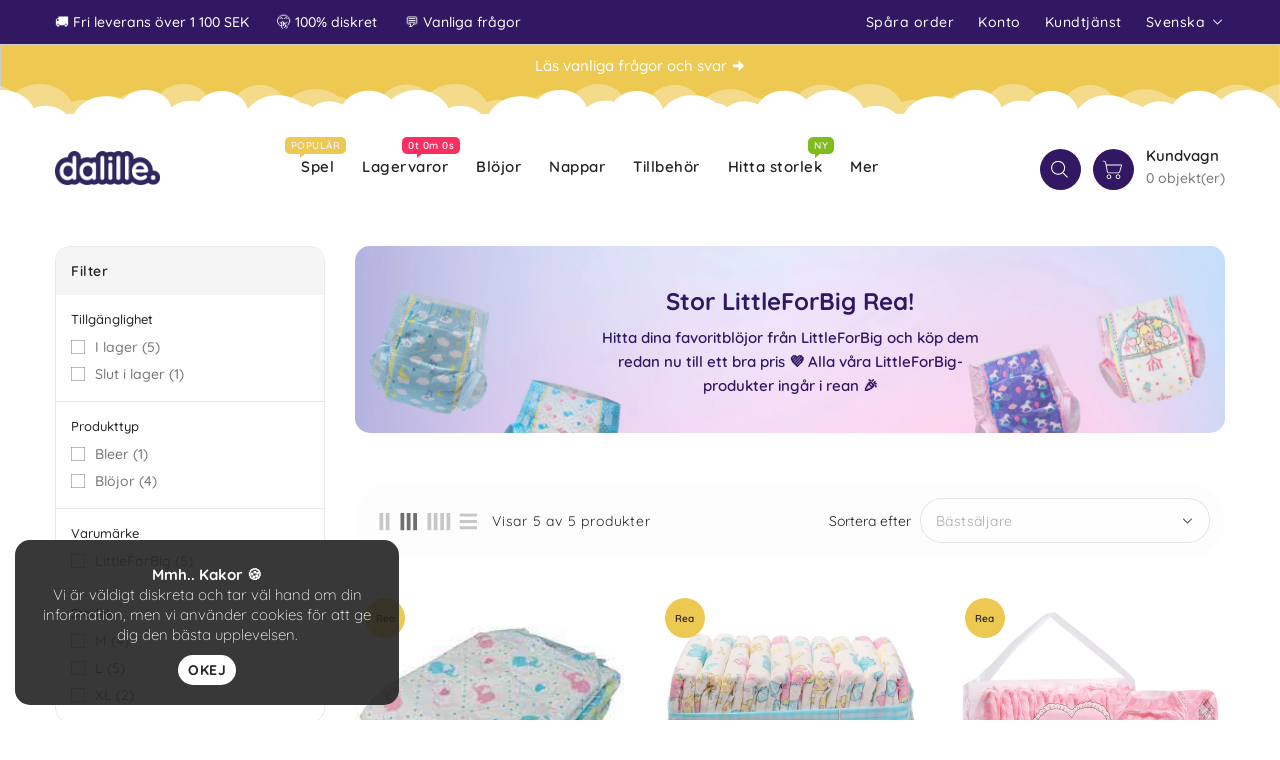

--- FILE ---
content_type: text/html; charset=utf-8
request_url: https://dalille.dk/sv/collections/littleforbig-udsalg
body_size: 39055
content:
<!doctype html>
<html class="no-js" lang="sv" currency=" kr">
  <head>
    <meta charset="utf-8">
    <meta http-equiv="X-UA-Compatible" content="IE=edge">
    <meta name="viewport" content="width=device-width, initial-scale=1.0, user-scalable=no">
    <meta name="theme-color" content="">
    <link rel="canonical" href="https://dalille.dk/sv/collections/littleforbig-udsalg">
    <link rel="preconnect" href="https://cdn.shopify.com" crossorigin><link rel="icon" type="image/png" href="//dalille.dk/cdn/shop/files/dalille-favicon-2023_32x32.png?v=1675810050"><link rel="preconnect" href="https://fonts.shopifycdn.com" crossorigin><title>
      LittleForBig Rea
 &ndash; Dalille</title>

    
      <meta name="description" content="Stor LittleForBig Rea! Hitta dina favoritblöjor från LittleForBig och köp dem redan nu till ett bra pris 💜 Alla våra LittleForBig-produkter ingår i rean 🎉">
    

    

<meta property="og:site_name" content="Dalille">
<meta property="og:url" content="https://dalille.dk/sv/collections/littleforbig-udsalg">
<meta property="og:title" content="LittleForBig Rea">
<meta property="og:type" content="product.group">
<meta property="og:description" content="Stor LittleForBig Rea! Hitta dina favoritblöjor från LittleForBig och köp dem redan nu till ett bra pris 💜 Alla våra LittleForBig-produkter ingår i rean 🎉"><meta property="og:image" content="http://dalille.dk/cdn/shop/files/logopres_c395c827-c304-4bcb-a659-fc8cc538e0bf.png?v=1699053581">
  <meta property="og:image:secure_url" content="https://dalille.dk/cdn/shop/files/logopres_c395c827-c304-4bcb-a659-fc8cc538e0bf.png?v=1699053581">
  <meta property="og:image:width" content="3000">
  <meta property="og:image:height" content="1590"><meta name="twitter:card" content="summary_large_image">
<meta name="twitter:title" content="LittleForBig Rea">
<meta name="twitter:description" content="Stor LittleForBig Rea! Hitta dina favoritblöjor från LittleForBig och köp dem redan nu till ett bra pris 💜 Alla våra LittleForBig-produkter ingår i rean 🎉">

    
    <script>
      var theme = {
        moneyFormat: "{{amount_with_comma_separator}} kr",
        moneyFormatWithCurrency: "{{amount_with_comma_separator}} DKK",
      }
    </script>
    
    <script src="//dalille.dk/cdn/shop/t/13/assets/includes.min.js?v=99684565896371915731667849413"></script>
    <script src="//dalille.dk/cdn/shop/t/13/assets/global.js?v=109419485881990201341722553977" defer="defer"></script>
    <script src="//dalille.dk/cdn/shop/t/13/assets/cart-notification.js?v=108987702215664772911667849412" defer="defer"></script>
    <script src="//dalille.dk/cdn/shop/t/13/assets/lazysizes.js?v=162282238643335803861667849413" defer="defer"></script>
    <script src="//dalille.dk/cdn/shop/t/13/assets/shop.js?v=34560006216251272031768489976" defer="defer"></script>
    <script>window.performance && window.performance.mark && window.performance.mark('shopify.content_for_header.start');</script><meta name="facebook-domain-verification" content="uys3fp13hydgztabkjvrmep2m9jya9">
<meta name="google-site-verification" content="SgOCc9uXQsTML9tiHFxJ_f5FnblW9UX5x-FK84yzXaY">
<meta id="shopify-digital-wallet" name="shopify-digital-wallet" content="/52359495829/digital_wallets/dialog">
<meta name="shopify-checkout-api-token" content="1093c47564fa2f89705c953cbdb52761">
<link rel="alternate" type="application/atom+xml" title="Feed" href="/sv/collections/littleforbig-udsalg.atom" />
<link rel="alternate" hreflang="x-default" href="https://dalille.dk/collections/littleforbig-udsalg">
<link rel="alternate" hreflang="da" href="https://dalille.dk/collections/littleforbig-udsalg">
<link rel="alternate" hreflang="en" href="https://dalille.dk/en/collections/littleforbig-udsalg">
<link rel="alternate" hreflang="sv" href="https://dalille.dk/sv/collections/littleforbig-udsalg">
<link rel="alternate" hreflang="en-NL" href="https://dalille.com/collections/littleforbig-udsalg">
<link rel="alternate" hreflang="sv-NL" href="https://dalille.com/sv/collections/littleforbig-udsalg">
<link rel="alternate" hreflang="da-NL" href="https://dalille.com/da/collections/littleforbig-udsalg">
<link rel="alternate" hreflang="en-BE" href="https://dalille.com/collections/littleforbig-udsalg">
<link rel="alternate" hreflang="sv-BE" href="https://dalille.com/sv/collections/littleforbig-udsalg">
<link rel="alternate" hreflang="da-BE" href="https://dalille.com/da/collections/littleforbig-udsalg">
<link rel="alternate" hreflang="en-FI" href="https://dalille.com/collections/littleforbig-udsalg">
<link rel="alternate" hreflang="sv-FI" href="https://dalille.com/sv/collections/littleforbig-udsalg">
<link rel="alternate" hreflang="da-FI" href="https://dalille.com/da/collections/littleforbig-udsalg">
<link rel="alternate" hreflang="en-FR" href="https://dalille.com/collections/littleforbig-udsalg">
<link rel="alternate" hreflang="sv-FR" href="https://dalille.com/sv/collections/littleforbig-udsalg">
<link rel="alternate" hreflang="da-FR" href="https://dalille.com/da/collections/littleforbig-udsalg">
<link rel="alternate" hreflang="en-IT" href="https://dalille.com/collections/littleforbig-udsalg">
<link rel="alternate" hreflang="sv-IT" href="https://dalille.com/sv/collections/littleforbig-udsalg">
<link rel="alternate" hreflang="da-IT" href="https://dalille.com/da/collections/littleforbig-udsalg">
<link rel="alternate" hreflang="en-LU" href="https://dalille.com/collections/littleforbig-udsalg">
<link rel="alternate" hreflang="sv-LU" href="https://dalille.com/sv/collections/littleforbig-udsalg">
<link rel="alternate" hreflang="da-LU" href="https://dalille.com/da/collections/littleforbig-udsalg">
<link rel="alternate" hreflang="en-PL" href="https://dalille.com/collections/littleforbig-udsalg">
<link rel="alternate" hreflang="sv-PL" href="https://dalille.com/sv/collections/littleforbig-udsalg">
<link rel="alternate" hreflang="da-PL" href="https://dalille.com/da/collections/littleforbig-udsalg">
<link rel="alternate" hreflang="en-ES" href="https://dalille.com/collections/littleforbig-udsalg">
<link rel="alternate" hreflang="sv-ES" href="https://dalille.com/sv/collections/littleforbig-udsalg">
<link rel="alternate" hreflang="da-ES" href="https://dalille.com/da/collections/littleforbig-udsalg">
<link rel="alternate" hreflang="sv-SE" href="https://dalille.se/collections/littleforbig-udsalg">
<link rel="alternate" hreflang="en-SE" href="https://dalille.se/en/collections/littleforbig-udsalg">
<link rel="alternate" hreflang="da-SE" href="https://dalille.se/da/collections/littleforbig-udsalg">
<link rel="alternate" type="application/json+oembed" href="https://dalille.dk/sv/collections/littleforbig-udsalg.oembed">
<script async="async" src="/checkouts/internal/preloads.js?locale=sv-DK"></script>
<script id="apple-pay-shop-capabilities" type="application/json">{"shopId":52359495829,"countryCode":"DK","currencyCode":"DKK","merchantCapabilities":["supports3DS"],"merchantId":"gid:\/\/shopify\/Shop\/52359495829","merchantName":"Dalille","requiredBillingContactFields":["postalAddress","email"],"requiredShippingContactFields":["postalAddress","email"],"shippingType":"shipping","supportedNetworks":["visa","maestro","masterCard","amex"],"total":{"type":"pending","label":"Dalille","amount":"1.00"},"shopifyPaymentsEnabled":true,"supportsSubscriptions":true}</script>
<script id="shopify-features" type="application/json">{"accessToken":"1093c47564fa2f89705c953cbdb52761","betas":["rich-media-storefront-analytics"],"domain":"dalille.dk","predictiveSearch":true,"shopId":52359495829,"locale":"sv"}</script>
<script>var Shopify = Shopify || {};
Shopify.shop = "dalille.myshopify.com";
Shopify.locale = "sv";
Shopify.currency = {"active":"DKK","rate":"1.0"};
Shopify.country = "DK";
Shopify.theme = {"name":"Dalille SFv2","id":136556511450,"schema_name":"Dawn","schema_version":"2.6.0","theme_store_id":null,"role":"main"};
Shopify.theme.handle = "null";
Shopify.theme.style = {"id":null,"handle":null};
Shopify.cdnHost = "dalille.dk/cdn";
Shopify.routes = Shopify.routes || {};
Shopify.routes.root = "/sv/";</script>
<script type="module">!function(o){(o.Shopify=o.Shopify||{}).modules=!0}(window);</script>
<script>!function(o){function n(){var o=[];function n(){o.push(Array.prototype.slice.apply(arguments))}return n.q=o,n}var t=o.Shopify=o.Shopify||{};t.loadFeatures=n(),t.autoloadFeatures=n()}(window);</script>
<script id="shop-js-analytics" type="application/json">{"pageType":"collection"}</script>
<script defer="defer" async type="module" src="//dalille.dk/cdn/shopifycloud/shop-js/modules/v2/client.init-shop-cart-sync_BbigE54o.sv.esm.js"></script>
<script defer="defer" async type="module" src="//dalille.dk/cdn/shopifycloud/shop-js/modules/v2/chunk.common_2lWuJHSo.esm.js"></script>
<script type="module">
  await import("//dalille.dk/cdn/shopifycloud/shop-js/modules/v2/client.init-shop-cart-sync_BbigE54o.sv.esm.js");
await import("//dalille.dk/cdn/shopifycloud/shop-js/modules/v2/chunk.common_2lWuJHSo.esm.js");

  window.Shopify.SignInWithShop?.initShopCartSync?.({"fedCMEnabled":true,"windoidEnabled":true});

</script>
<script id="__st">var __st={"a":52359495829,"offset":3600,"reqid":"d52efbba-e12e-4768-9c20-e3f805cd50d8-1769026631","pageurl":"dalille.dk\/sv\/collections\/littleforbig-udsalg","u":"cb2f817bb4ca","p":"collection","rtyp":"collection","rid":607872287057};</script>
<script>window.ShopifyPaypalV4VisibilityTracking = true;</script>
<script id="captcha-bootstrap">!function(){'use strict';const t='contact',e='account',n='new_comment',o=[[t,t],['blogs',n],['comments',n],[t,'customer']],c=[[e,'customer_login'],[e,'guest_login'],[e,'recover_customer_password'],[e,'create_customer']],r=t=>t.map((([t,e])=>`form[action*='/${t}']:not([data-nocaptcha='true']) input[name='form_type'][value='${e}']`)).join(','),a=t=>()=>t?[...document.querySelectorAll(t)].map((t=>t.form)):[];function s(){const t=[...o],e=r(t);return a(e)}const i='password',u='form_key',d=['recaptcha-v3-token','g-recaptcha-response','h-captcha-response',i],f=()=>{try{return window.sessionStorage}catch{return}},m='__shopify_v',_=t=>t.elements[u];function p(t,e,n=!1){try{const o=window.sessionStorage,c=JSON.parse(o.getItem(e)),{data:r}=function(t){const{data:e,action:n}=t;return t[m]||n?{data:e,action:n}:{data:t,action:n}}(c);for(const[e,n]of Object.entries(r))t.elements[e]&&(t.elements[e].value=n);n&&o.removeItem(e)}catch(o){console.error('form repopulation failed',{error:o})}}const l='form_type',E='cptcha';function T(t){t.dataset[E]=!0}const w=window,h=w.document,L='Shopify',v='ce_forms',y='captcha';let A=!1;((t,e)=>{const n=(g='f06e6c50-85a8-45c8-87d0-21a2b65856fe',I='https://cdn.shopify.com/shopifycloud/storefront-forms-hcaptcha/ce_storefront_forms_captcha_hcaptcha.v1.5.2.iife.js',D={infoText:'Skyddas av hCaptcha',privacyText:'Integritet',termsText:'Villkor'},(t,e,n)=>{const o=w[L][v],c=o.bindForm;if(c)return c(t,g,e,D).then(n);var r;o.q.push([[t,g,e,D],n]),r=I,A||(h.body.append(Object.assign(h.createElement('script'),{id:'captcha-provider',async:!0,src:r})),A=!0)});var g,I,D;w[L]=w[L]||{},w[L][v]=w[L][v]||{},w[L][v].q=[],w[L][y]=w[L][y]||{},w[L][y].protect=function(t,e){n(t,void 0,e),T(t)},Object.freeze(w[L][y]),function(t,e,n,w,h,L){const[v,y,A,g]=function(t,e,n){const i=e?o:[],u=t?c:[],d=[...i,...u],f=r(d),m=r(i),_=r(d.filter((([t,e])=>n.includes(e))));return[a(f),a(m),a(_),s()]}(w,h,L),I=t=>{const e=t.target;return e instanceof HTMLFormElement?e:e&&e.form},D=t=>v().includes(t);t.addEventListener('submit',(t=>{const e=I(t);if(!e)return;const n=D(e)&&!e.dataset.hcaptchaBound&&!e.dataset.recaptchaBound,o=_(e),c=g().includes(e)&&(!o||!o.value);(n||c)&&t.preventDefault(),c&&!n&&(function(t){try{if(!f())return;!function(t){const e=f();if(!e)return;const n=_(t);if(!n)return;const o=n.value;o&&e.removeItem(o)}(t);const e=Array.from(Array(32),(()=>Math.random().toString(36)[2])).join('');!function(t,e){_(t)||t.append(Object.assign(document.createElement('input'),{type:'hidden',name:u})),t.elements[u].value=e}(t,e),function(t,e){const n=f();if(!n)return;const o=[...t.querySelectorAll(`input[type='${i}']`)].map((({name:t})=>t)),c=[...d,...o],r={};for(const[a,s]of new FormData(t).entries())c.includes(a)||(r[a]=s);n.setItem(e,JSON.stringify({[m]:1,action:t.action,data:r}))}(t,e)}catch(e){console.error('failed to persist form',e)}}(e),e.submit())}));const S=(t,e)=>{t&&!t.dataset[E]&&(n(t,e.some((e=>e===t))),T(t))};for(const o of['focusin','change'])t.addEventListener(o,(t=>{const e=I(t);D(e)&&S(e,y())}));const B=e.get('form_key'),M=e.get(l),P=B&&M;t.addEventListener('DOMContentLoaded',(()=>{const t=y();if(P)for(const e of t)e.elements[l].value===M&&p(e,B);[...new Set([...A(),...v().filter((t=>'true'===t.dataset.shopifyCaptcha))])].forEach((e=>S(e,t)))}))}(h,new URLSearchParams(w.location.search),n,t,e,['guest_login'])})(!0,!0)}();</script>
<script integrity="sha256-4kQ18oKyAcykRKYeNunJcIwy7WH5gtpwJnB7kiuLZ1E=" data-source-attribution="shopify.loadfeatures" defer="defer" src="//dalille.dk/cdn/shopifycloud/storefront/assets/storefront/load_feature-a0a9edcb.js" crossorigin="anonymous"></script>
<script data-source-attribution="shopify.dynamic_checkout.dynamic.init">var Shopify=Shopify||{};Shopify.PaymentButton=Shopify.PaymentButton||{isStorefrontPortableWallets:!0,init:function(){window.Shopify.PaymentButton.init=function(){};var t=document.createElement("script");t.src="https://dalille.dk/cdn/shopifycloud/portable-wallets/latest/portable-wallets.sv.js",t.type="module",document.head.appendChild(t)}};
</script>
<script data-source-attribution="shopify.dynamic_checkout.buyer_consent">
  function portableWalletsHideBuyerConsent(e){var t=document.getElementById("shopify-buyer-consent"),n=document.getElementById("shopify-subscription-policy-button");t&&n&&(t.classList.add("hidden"),t.setAttribute("aria-hidden","true"),n.removeEventListener("click",e))}function portableWalletsShowBuyerConsent(e){var t=document.getElementById("shopify-buyer-consent"),n=document.getElementById("shopify-subscription-policy-button");t&&n&&(t.classList.remove("hidden"),t.removeAttribute("aria-hidden"),n.addEventListener("click",e))}window.Shopify?.PaymentButton&&(window.Shopify.PaymentButton.hideBuyerConsent=portableWalletsHideBuyerConsent,window.Shopify.PaymentButton.showBuyerConsent=portableWalletsShowBuyerConsent);
</script>
<script data-source-attribution="shopify.dynamic_checkout.cart.bootstrap">document.addEventListener("DOMContentLoaded",(function(){function t(){return document.querySelector("shopify-accelerated-checkout-cart, shopify-accelerated-checkout")}if(t())Shopify.PaymentButton.init();else{new MutationObserver((function(e,n){t()&&(Shopify.PaymentButton.init(),n.disconnect())})).observe(document.body,{childList:!0,subtree:!0})}}));
</script>
<link id="shopify-accelerated-checkout-styles" rel="stylesheet" media="screen" href="https://dalille.dk/cdn/shopifycloud/portable-wallets/latest/accelerated-checkout-backwards-compat.css" crossorigin="anonymous">
<style id="shopify-accelerated-checkout-cart">
        #shopify-buyer-consent {
  margin-top: 1em;
  display: inline-block;
  width: 100%;
}

#shopify-buyer-consent.hidden {
  display: none;
}

#shopify-subscription-policy-button {
  background: none;
  border: none;
  padding: 0;
  text-decoration: underline;
  font-size: inherit;
  cursor: pointer;
}

#shopify-subscription-policy-button::before {
  box-shadow: none;
}

      </style>

<script>window.performance && window.performance.mark && window.performance.mark('shopify.content_for_header.end');</script>

    <style data-shopify>
      @font-face {
  font-family: Quicksand;
  font-weight: 500;
  font-style: normal;
  font-display: swap;
  src: url("//dalille.dk/cdn/fonts/quicksand/quicksand_n5.8f86b119923a62b5ca76bc9a6fb25da7a7498802.woff2") format("woff2"),
       url("//dalille.dk/cdn/fonts/quicksand/quicksand_n5.c31882e058f76d723a7b6b725ac3ca095b5a2a70.woff") format("woff");
}

      @font-face {
  font-family: Quicksand;
  font-weight: 700;
  font-style: normal;
  font-display: swap;
  src: url("//dalille.dk/cdn/fonts/quicksand/quicksand_n7.d375fe11182475f82f7bb6306a0a0e4018995610.woff2") format("woff2"),
       url("//dalille.dk/cdn/fonts/quicksand/quicksand_n7.8ac2ae2fc4b90ef79aaa7aedb927d39f9f9aa3f4.woff") format("woff");
}

      @font-face {
  font-family: Quicksand;
  font-weight: 600;
  font-style: normal;
  font-display: swap;
  src: url("//dalille.dk/cdn/fonts/quicksand/quicksand_n6.2d744c302b66242b8689223a01c2ae7d363b7b45.woff2") format("woff2"),
       url("//dalille.dk/cdn/fonts/quicksand/quicksand_n6.0d771117677705be6acb5844d65cf2b9cbf6ea3d.woff") format("woff");
}

      @font-face {
  font-family: Quicksand;
  font-weight: 500;
  font-style: normal;
  font-display: swap;
  src: url("//dalille.dk/cdn/fonts/quicksand/quicksand_n5.8f86b119923a62b5ca76bc9a6fb25da7a7498802.woff2") format("woff2"),
       url("//dalille.dk/cdn/fonts/quicksand/quicksand_n5.c31882e058f76d723a7b6b725ac3ca095b5a2a70.woff") format("woff");
}

      @font-face {
  font-family: Quicksand;
  font-weight: 300;
  font-style: normal;
  font-display: swap;
  src: url("//dalille.dk/cdn/fonts/quicksand/quicksand_n3.c2ef0e492caecbdb8e327c69b68cd550e0c0f353.woff2") format("woff2"),
       url("//dalille.dk/cdn/fonts/quicksand/quicksand_n3.a05833ef989fa46d75b96396c21ab4abf30abf2e.woff") format("woff");
}

      
      
    
    @font-face {
  font-family: Quicksand;
  font-weight: 500;
  font-style: normal;
  font-display: swap;
  src: url("//dalille.dk/cdn/fonts/quicksand/quicksand_n5.8f86b119923a62b5ca76bc9a6fb25da7a7498802.woff2") format("woff2"),
       url("//dalille.dk/cdn/fonts/quicksand/quicksand_n5.c31882e058f76d723a7b6b725ac3ca095b5a2a70.woff") format("woff");
}

      
      @font-face {
  font-family: Quicksand;
  font-weight: 700;
  font-style: normal;
  font-display: swap;
  src: url("//dalille.dk/cdn/fonts/quicksand/quicksand_n7.d375fe11182475f82f7bb6306a0a0e4018995610.woff2") format("woff2"),
       url("//dalille.dk/cdn/fonts/quicksand/quicksand_n7.8ac2ae2fc4b90ef79aaa7aedb927d39f9f9aa3f4.woff") format("woff");
}

      @font-face {
  font-family: Quicksand;
  font-weight: 600;
  font-style: normal;
  font-display: swap;
  src: url("//dalille.dk/cdn/fonts/quicksand/quicksand_n6.2d744c302b66242b8689223a01c2ae7d363b7b45.woff2") format("woff2"),
       url("//dalille.dk/cdn/fonts/quicksand/quicksand_n6.0d771117677705be6acb5844d65cf2b9cbf6ea3d.woff") format("woff");
}

      @font-face {
  font-family: Quicksand;
  font-weight: 400;
  font-style: normal;
  font-display: swap;
  src: url("//dalille.dk/cdn/fonts/quicksand/quicksand_n4.bf8322a9d1da765aa396ad7b6eeb81930a6214de.woff2") format("woff2"),
       url("//dalille.dk/cdn/fonts/quicksand/quicksand_n4.fa4cbd232d3483059e72b11f7239959a64c98426.woff") format("woff");
}

      
      

      :root {
        --font-body-family: Quicksand, sans-serif;
        --font-body-style: normal;
        --font-body-weight: 500;
        --font-weight-body--bold: 500;
    
    --font-title-family: Quicksand, sans-serif;
        --font-title-style: normal;
        --font-title-weight: 500;
        --font-weight-title--bold: 500;
      }

      *,
      *::before,
      *::after {
        box-sizing: inherit;
      }

      html {
        box-sizing: border-box;
        font-size: 62.5%;
        height: 100%;
      }

      body {
        display: grid;
        grid-template-rows: auto auto 1fr auto;
        grid-template-columns: 100%;
        min-height: 100%;
        margin: 0;
        font-size: 14px;
        letter-spacing: 0.06rem;
        line-height: 1.8;
        font-family: var(--font-body-family);
        font-style: var(--font-body-style);
        font-weight: var(--font-body-weight);
      }

    </style>
    <style data-shopify>
  :root {
    --brand-secondary: #321863;
    --brand-third: #6430c6;
    --brand-modify-secondary: rgba(50, 24, 99, 0.3);
    --button-bg-color: #321863;
    --button-text-color: #FFFFFF;
    --button-bg-hover-color: #6430c6;
    --button-text-hover-color: #ffffff;
    --button-text-hover-modify-color: rgba(255, 255, 255, 0.4);
    --product-btn-bg-color: #321863;
    --product-icon-color: #ffffff;
    --product-btn-bg-hover-color:  #6430c6;
    --product-icon-hover-color: #ffffff;
    --navbar-background-color: #321863;
    --navbar-text-modify-color: rgba(255, 255, 255, 0.1);
    --navbar-text-color: #ffffff;
	--sale-bg-color:#edc951;
    --sale-text-color:#232323;
	--soldout-bg-color:#ffe6e6;
    --soldout-text-color:#ff5b5b;
    --footer-bg-color: #ffffff;
    --footer-heading-color: #232323;
    --footer-text-color: #232323;
    --footer-text-hover-color: #000000;
    --footer-bottom-bg-color: #f6f6f6;
    --footer-bottom-text-color: #232323;
    --password-color: #d6f4ff;
	--password-textcolor: #232323;
    --font-body-family: Quicksand;
    --font-title-family: Quicksand;
    --bg-free-shipping-indicator:#fff3cd;
    --bg-free-shipping-indicator-eligible:#d4edda;
    --color-free-shipping-indicator:#856404;
    --color-free-shipping-indicator-eligible:#155724;
  }
</style>
    <link href="https://cdnjs.cloudflare.com/ajax/libs/font-awesome/4.7.0/css/font-awesome.min.css" rel="stylesheet" type="text/css" media="all" />
    <link href="//dalille.dk/cdn/shop/t/13/assets/includes.min.css?v=12508931034771064261667938729" rel="stylesheet" type="text/css" media="all" />
    <link href="//dalille.dk/cdn/shop/t/13/assets/base.css?v=153592137429250687521767553365" rel="stylesheet" type="text/css" media="all" />
    <link href="//dalille.dk/cdn/shop/t/13/assets/theme.css?v=155746494997311016711768489974" rel="stylesheet" type="text/css" media="all" />
     
<link rel="preload" as="font" href="//dalille.dk/cdn/fonts/quicksand/quicksand_n5.8f86b119923a62b5ca76bc9a6fb25da7a7498802.woff2" type="font/woff2" crossorigin><link rel="preload" as="font" href="//dalille.dk/cdn/fonts/quicksand/quicksand_n5.8f86b119923a62b5ca76bc9a6fb25da7a7498802.woff2" type="font/woff2" crossorigin><script>document.documentElement.className = document.documentElement.className.replace('no-js', 'js');</script>

    <!-- DALILLE Domain Redirect -->
    <script>
      document.addEventListener("DOMContentLoaded", function () {
        let currentUrl = window.location.href;
        let urlObj = new URL(currentUrl);
        let hostname = urlObj.hostname;
        let pathname = urlObj.pathname; // Get the path only (e.g., "/da/page")
    
        console.log('currentUrl: ' + currentUrl);
        console.log('hostname: ' + hostname);
        console.log('pathname: ' + pathname);
    
        let newHostname = hostname;
        let newPathname = pathname;
    
        // Rule 1: If "/da" is a separate path segment and domain is .se or .com, go to .dk
        if (pathname.startsWith("/da") && (hostname.endsWith(".se") || hostname.endsWith(".com"))) {
          newHostname = hostname.replace(".se", ".dk").replace(".com", ".dk");
          newPathname = pathname.replace("/da", "");
        } 
        // Rule 2: If "/sv" is a separate path segment and domain is .dk or .com, go to .se
        else if (pathname.startsWith("/sv") && (hostname.endsWith(".dk") || hostname.endsWith(".com"))) {
          newHostname = hostname.replace(".dk", ".se").replace(".com", ".se");
          newPathname = pathname.replace("/sv", "");
        } 
        // Rule 3: If "/en" is a separate path segment and domain is .dk or .se, go to .com
        else if (pathname.startsWith("/en") && (hostname.endsWith(".dk") || hostname.endsWith(".se"))) {
          newHostname = hostname.replace(".dk", ".com").replace(".se", ".com");
          newPathname = pathname.replace("/en", "");
        }
    
        // Construct the new URL
        let newUrl = urlObj.protocol + "//" + newHostname + newPathname + urlObj.search + urlObj.hash;
    
        // Redirect only if the new URL is different from the current one (prevents infinite loop)
        if (newUrl !== currentUrl) {
          //console.log("Redirecting to: " + newUrl);
          window.location.href = newUrl;
        }
      });
    </script>

    <script type="text/javascript">
      (function(c,l,a,r,i,t,y){
        c[a]=c[a]||function(){(c[a].q=c[a].q||[]).push(arguments)};
        t=l.createElement(r);t.async=1;t.src="https://www.clarity.ms/tag/"+i;
        y=l.getElementsByTagName(r)[0];y.parentNode.insertBefore(t,y);
      })(window, document, "clarity", "script", "reavr9j3l7");
    </script>

    <!--script type='text/javascript'> window.smartlook||(function(d) { var o=smartlook=function(){ o.api.push(arguments)},h=d.getElementsByTagName('head')[0]; var c=d.createElement('script');o.api=new Array();c.async=true;c.type='text/javascript'; c.charset='utf-8';c.src='https://rec.smartlook.com/recorder.js';h.appendChild(c); })(document); smartlook('init', 'c5b6f4642f9c50afdde41b0a9bea5ec0964ebe08'); </script-->
  <link href="https://monorail-edge.shopifysvc.com" rel="dns-prefetch">
<script>(function(){if ("sendBeacon" in navigator && "performance" in window) {try {var session_token_from_headers = performance.getEntriesByType('navigation')[0].serverTiming.find(x => x.name == '_s').description;} catch {var session_token_from_headers = undefined;}var session_cookie_matches = document.cookie.match(/_shopify_s=([^;]*)/);var session_token_from_cookie = session_cookie_matches && session_cookie_matches.length === 2 ? session_cookie_matches[1] : "";var session_token = session_token_from_headers || session_token_from_cookie || "";function handle_abandonment_event(e) {var entries = performance.getEntries().filter(function(entry) {return /monorail-edge.shopifysvc.com/.test(entry.name);});if (!window.abandonment_tracked && entries.length === 0) {window.abandonment_tracked = true;var currentMs = Date.now();var navigation_start = performance.timing.navigationStart;var payload = {shop_id: 52359495829,url: window.location.href,navigation_start,duration: currentMs - navigation_start,session_token,page_type: "collection"};window.navigator.sendBeacon("https://monorail-edge.shopifysvc.com/v1/produce", JSON.stringify({schema_id: "online_store_buyer_site_abandonment/1.1",payload: payload,metadata: {event_created_at_ms: currentMs,event_sent_at_ms: currentMs}}));}}window.addEventListener('pagehide', handle_abandonment_event);}}());</script>
<script id="web-pixels-manager-setup">(function e(e,d,r,n,o){if(void 0===o&&(o={}),!Boolean(null===(a=null===(i=window.Shopify)||void 0===i?void 0:i.analytics)||void 0===a?void 0:a.replayQueue)){var i,a;window.Shopify=window.Shopify||{};var t=window.Shopify;t.analytics=t.analytics||{};var s=t.analytics;s.replayQueue=[],s.publish=function(e,d,r){return s.replayQueue.push([e,d,r]),!0};try{self.performance.mark("wpm:start")}catch(e){}var l=function(){var e={modern:/Edge?\/(1{2}[4-9]|1[2-9]\d|[2-9]\d{2}|\d{4,})\.\d+(\.\d+|)|Firefox\/(1{2}[4-9]|1[2-9]\d|[2-9]\d{2}|\d{4,})\.\d+(\.\d+|)|Chrom(ium|e)\/(9{2}|\d{3,})\.\d+(\.\d+|)|(Maci|X1{2}).+ Version\/(15\.\d+|(1[6-9]|[2-9]\d|\d{3,})\.\d+)([,.]\d+|)( \(\w+\)|)( Mobile\/\w+|) Safari\/|Chrome.+OPR\/(9{2}|\d{3,})\.\d+\.\d+|(CPU[ +]OS|iPhone[ +]OS|CPU[ +]iPhone|CPU IPhone OS|CPU iPad OS)[ +]+(15[._]\d+|(1[6-9]|[2-9]\d|\d{3,})[._]\d+)([._]\d+|)|Android:?[ /-](13[3-9]|1[4-9]\d|[2-9]\d{2}|\d{4,})(\.\d+|)(\.\d+|)|Android.+Firefox\/(13[5-9]|1[4-9]\d|[2-9]\d{2}|\d{4,})\.\d+(\.\d+|)|Android.+Chrom(ium|e)\/(13[3-9]|1[4-9]\d|[2-9]\d{2}|\d{4,})\.\d+(\.\d+|)|SamsungBrowser\/([2-9]\d|\d{3,})\.\d+/,legacy:/Edge?\/(1[6-9]|[2-9]\d|\d{3,})\.\d+(\.\d+|)|Firefox\/(5[4-9]|[6-9]\d|\d{3,})\.\d+(\.\d+|)|Chrom(ium|e)\/(5[1-9]|[6-9]\d|\d{3,})\.\d+(\.\d+|)([\d.]+$|.*Safari\/(?![\d.]+ Edge\/[\d.]+$))|(Maci|X1{2}).+ Version\/(10\.\d+|(1[1-9]|[2-9]\d|\d{3,})\.\d+)([,.]\d+|)( \(\w+\)|)( Mobile\/\w+|) Safari\/|Chrome.+OPR\/(3[89]|[4-9]\d|\d{3,})\.\d+\.\d+|(CPU[ +]OS|iPhone[ +]OS|CPU[ +]iPhone|CPU IPhone OS|CPU iPad OS)[ +]+(10[._]\d+|(1[1-9]|[2-9]\d|\d{3,})[._]\d+)([._]\d+|)|Android:?[ /-](13[3-9]|1[4-9]\d|[2-9]\d{2}|\d{4,})(\.\d+|)(\.\d+|)|Mobile Safari.+OPR\/([89]\d|\d{3,})\.\d+\.\d+|Android.+Firefox\/(13[5-9]|1[4-9]\d|[2-9]\d{2}|\d{4,})\.\d+(\.\d+|)|Android.+Chrom(ium|e)\/(13[3-9]|1[4-9]\d|[2-9]\d{2}|\d{4,})\.\d+(\.\d+|)|Android.+(UC? ?Browser|UCWEB|U3)[ /]?(15\.([5-9]|\d{2,})|(1[6-9]|[2-9]\d|\d{3,})\.\d+)\.\d+|SamsungBrowser\/(5\.\d+|([6-9]|\d{2,})\.\d+)|Android.+MQ{2}Browser\/(14(\.(9|\d{2,})|)|(1[5-9]|[2-9]\d|\d{3,})(\.\d+|))(\.\d+|)|K[Aa][Ii]OS\/(3\.\d+|([4-9]|\d{2,})\.\d+)(\.\d+|)/},d=e.modern,r=e.legacy,n=navigator.userAgent;return n.match(d)?"modern":n.match(r)?"legacy":"unknown"}(),u="modern"===l?"modern":"legacy",c=(null!=n?n:{modern:"",legacy:""})[u],f=function(e){return[e.baseUrl,"/wpm","/b",e.hashVersion,"modern"===e.buildTarget?"m":"l",".js"].join("")}({baseUrl:d,hashVersion:r,buildTarget:u}),m=function(e){var d=e.version,r=e.bundleTarget,n=e.surface,o=e.pageUrl,i=e.monorailEndpoint;return{emit:function(e){var a=e.status,t=e.errorMsg,s=(new Date).getTime(),l=JSON.stringify({metadata:{event_sent_at_ms:s},events:[{schema_id:"web_pixels_manager_load/3.1",payload:{version:d,bundle_target:r,page_url:o,status:a,surface:n,error_msg:t},metadata:{event_created_at_ms:s}}]});if(!i)return console&&console.warn&&console.warn("[Web Pixels Manager] No Monorail endpoint provided, skipping logging."),!1;try{return self.navigator.sendBeacon.bind(self.navigator)(i,l)}catch(e){}var u=new XMLHttpRequest;try{return u.open("POST",i,!0),u.setRequestHeader("Content-Type","text/plain"),u.send(l),!0}catch(e){return console&&console.warn&&console.warn("[Web Pixels Manager] Got an unhandled error while logging to Monorail."),!1}}}}({version:r,bundleTarget:l,surface:e.surface,pageUrl:self.location.href,monorailEndpoint:e.monorailEndpoint});try{o.browserTarget=l,function(e){var d=e.src,r=e.async,n=void 0===r||r,o=e.onload,i=e.onerror,a=e.sri,t=e.scriptDataAttributes,s=void 0===t?{}:t,l=document.createElement("script"),u=document.querySelector("head"),c=document.querySelector("body");if(l.async=n,l.src=d,a&&(l.integrity=a,l.crossOrigin="anonymous"),s)for(var f in s)if(Object.prototype.hasOwnProperty.call(s,f))try{l.dataset[f]=s[f]}catch(e){}if(o&&l.addEventListener("load",o),i&&l.addEventListener("error",i),u)u.appendChild(l);else{if(!c)throw new Error("Did not find a head or body element to append the script");c.appendChild(l)}}({src:f,async:!0,onload:function(){if(!function(){var e,d;return Boolean(null===(d=null===(e=window.Shopify)||void 0===e?void 0:e.analytics)||void 0===d?void 0:d.initialized)}()){var d=window.webPixelsManager.init(e)||void 0;if(d){var r=window.Shopify.analytics;r.replayQueue.forEach((function(e){var r=e[0],n=e[1],o=e[2];d.publishCustomEvent(r,n,o)})),r.replayQueue=[],r.publish=d.publishCustomEvent,r.visitor=d.visitor,r.initialized=!0}}},onerror:function(){return m.emit({status:"failed",errorMsg:"".concat(f," has failed to load")})},sri:function(e){var d=/^sha384-[A-Za-z0-9+/=]+$/;return"string"==typeof e&&d.test(e)}(c)?c:"",scriptDataAttributes:o}),m.emit({status:"loading"})}catch(e){m.emit({status:"failed",errorMsg:(null==e?void 0:e.message)||"Unknown error"})}}})({shopId: 52359495829,storefrontBaseUrl: "https://dalille.dk",extensionsBaseUrl: "https://extensions.shopifycdn.com/cdn/shopifycloud/web-pixels-manager",monorailEndpoint: "https://monorail-edge.shopifysvc.com/unstable/produce_batch",surface: "storefront-renderer",enabledBetaFlags: ["2dca8a86"],webPixelsConfigList: [{"id":"1215824209","configuration":"{\"config\":\"{\\\"google_tag_ids\\\":[\\\"GT-KFHLZJK\\\"],\\\"target_country\\\":\\\"DK\\\",\\\"gtag_events\\\":[{\\\"type\\\":\\\"view_item\\\",\\\"action_label\\\":\\\"MC-W8G4TEG6M1\\\"},{\\\"type\\\":\\\"purchase\\\",\\\"action_label\\\":\\\"MC-W8G4TEG6M1\\\"},{\\\"type\\\":\\\"page_view\\\",\\\"action_label\\\":\\\"MC-W8G4TEG6M1\\\"}],\\\"enable_monitoring_mode\\\":false}\"}","eventPayloadVersion":"v1","runtimeContext":"OPEN","scriptVersion":"b2a88bafab3e21179ed38636efcd8a93","type":"APP","apiClientId":1780363,"privacyPurposes":[],"dataSharingAdjustments":{"protectedCustomerApprovalScopes":["read_customer_address","read_customer_email","read_customer_name","read_customer_personal_data","read_customer_phone"]}},{"id":"shopify-app-pixel","configuration":"{}","eventPayloadVersion":"v1","runtimeContext":"STRICT","scriptVersion":"0450","apiClientId":"shopify-pixel","type":"APP","privacyPurposes":["ANALYTICS","MARKETING"]},{"id":"shopify-custom-pixel","eventPayloadVersion":"v1","runtimeContext":"LAX","scriptVersion":"0450","apiClientId":"shopify-pixel","type":"CUSTOM","privacyPurposes":["ANALYTICS","MARKETING"]}],isMerchantRequest: false,initData: {"shop":{"name":"Dalille","paymentSettings":{"currencyCode":"DKK"},"myshopifyDomain":"dalille.myshopify.com","countryCode":"DK","storefrontUrl":"https:\/\/dalille.dk\/sv"},"customer":null,"cart":null,"checkout":null,"productVariants":[],"purchasingCompany":null},},"https://dalille.dk/cdn","fcfee988w5aeb613cpc8e4bc33m6693e112",{"modern":"","legacy":""},{"shopId":"52359495829","storefrontBaseUrl":"https:\/\/dalille.dk","extensionBaseUrl":"https:\/\/extensions.shopifycdn.com\/cdn\/shopifycloud\/web-pixels-manager","surface":"storefront-renderer","enabledBetaFlags":"[\"2dca8a86\"]","isMerchantRequest":"false","hashVersion":"fcfee988w5aeb613cpc8e4bc33m6693e112","publish":"custom","events":"[[\"page_viewed\",{}],[\"collection_viewed\",{\"collection\":{\"id\":\"607872287057\",\"title\":\"LittleForBig Rea\",\"productVariants\":[{\"price\":{\"amount\":93.0,\"currencyCode\":\"DKK\"},\"product\":{\"title\":\"Little Trunks Dubbelpaket\",\"vendor\":\"LittleForBig\",\"id\":\"7555893461210\",\"untranslatedTitle\":\"Little Trunks Dubbelpaket\",\"url\":\"\/sv\/products\/doublepack-little-trunks\",\"type\":\"Blöjor\"},\"id\":\"42449066000602\",\"image\":{\"src\":\"\/\/dalille.dk\/cdn\/shop\/products\/download_b59c394c-dd42-465d-a148-94c0d79a092c.jpg?v=1676500413\"},\"sku\":\"BLE-LIL-TRU-DOB-M\",\"title\":\"L\",\"untranslatedTitle\":\"M\"},{\"price\":{\"amount\":394.0,\"currencyCode\":\"DKK\"},\"product\":{\"title\":\"Vintage baby\",\"vendor\":\"LittleForBig\",\"id\":\"6426731806869\",\"untranslatedTitle\":\"Vintage baby\",\"url\":\"\/sv\/products\/vintage-baby\",\"type\":\"Blöjor\"},\"id\":\"38002326929557\",\"image\":{\"src\":\"\/\/dalille.dk\/cdn\/shop\/products\/lfb_vt_m.png?v=1611564617\"},\"sku\":\"BLE-LIT-VIN-BAB-M\",\"title\":\"M\",\"untranslatedTitle\":\"M\"},{\"price\":{\"amount\":512.0,\"currencyCode\":\"DKK\"},\"product\":{\"title\":\"Blushing Baby\",\"vendor\":\"LittleForBig\",\"id\":\"8900944986449\",\"untranslatedTitle\":\"Blushing Baby\",\"url\":\"\/sv\/products\/blushing-baby\",\"type\":\"Blöjor\"},\"id\":\"47845708628305\",\"image\":{\"src\":\"\/\/dalille.dk\/cdn\/shop\/files\/BlushingBaby-1_540x_170b1976-5b69-47e9-92fb-7ea202588fef.webp?v=1704664068\"},\"sku\":\"BLE-LFB-BLU-BAB-M\",\"title\":\"M\",\"untranslatedTitle\":\"M\"},{\"price\":{\"amount\":398.0,\"currencyCode\":\"DKK\"},\"product\":{\"title\":\"Little Trunks\",\"vendor\":\"LittleForBig\",\"id\":\"6426743013525\",\"untranslatedTitle\":\"Little Trunks\",\"url\":\"\/sv\/products\/little-trunks\",\"type\":\"Blöjor\"},\"id\":\"38002343248021\",\"image\":{\"src\":\"\/\/dalille.dk\/cdn\/shop\/products\/lfb_lt_m.png?v=1611564989\"},\"sku\":\"BLE-LIT-LIT-TRU-M\",\"title\":\"M\",\"untranslatedTitle\":\"M\"},{\"price\":{\"amount\":517.0,\"currencyCode\":\"DKK\"},\"product\":{\"title\":\"Little Beauty\",\"vendor\":\"LittleForBig\",\"id\":\"10136842273105\",\"untranslatedTitle\":\"Little Beauty\",\"url\":\"\/sv\/products\/little-beauty\",\"type\":\"Bleer\"},\"id\":\"51150708441425\",\"image\":{\"src\":\"\/\/dalille.dk\/cdn\/shop\/files\/dalille-lfb-lit-bea_7.jpg?v=1747937754\"},\"sku\":\"BLE-LFB-LIT-BEA-M\",\"title\":\"M\",\"untranslatedTitle\":\"M\"}]}}]]"});</script><script>
  window.ShopifyAnalytics = window.ShopifyAnalytics || {};
  window.ShopifyAnalytics.meta = window.ShopifyAnalytics.meta || {};
  window.ShopifyAnalytics.meta.currency = 'DKK';
  var meta = {"products":[{"id":7555893461210,"gid":"gid:\/\/shopify\/Product\/7555893461210","vendor":"LittleForBig","type":"Blöjor","handle":"doublepack-little-trunks","variants":[{"id":42449066000602,"price":9300,"name":"Little Trunks Dubbelpaket - L","public_title":"L","sku":"BLE-LIL-TRU-DOB-M"},{"id":43708797714650,"price":9300,"name":"Little Trunks Dubbelpaket - L","public_title":"L","sku":"BLE-LIL-TRU-DOB-L"}],"remote":false},{"id":6426731806869,"gid":"gid:\/\/shopify\/Product\/6426731806869","vendor":"LittleForBig","type":"Blöjor","handle":"vintage-baby","variants":[{"id":38002326929557,"price":39400,"name":"Vintage baby - M","public_title":"M","sku":"BLE-LIT-VIN-BAB-M"},{"id":38002326962325,"price":39400,"name":"Vintage baby - L","public_title":"L","sku":"BLE-LIT-VIN-BAB-L"}],"remote":false},{"id":8900944986449,"gid":"gid:\/\/shopify\/Product\/8900944986449","vendor":"LittleForBig","type":"Blöjor","handle":"blushing-baby","variants":[{"id":47845708628305,"price":51200,"name":"Blushing Baby - M","public_title":"M","sku":"BLE-LFB-BLU-BAB-M"},{"id":47845708661073,"price":52200,"name":"Blushing Baby - L","public_title":"L","sku":"BLE-LFB-BLU-BAB-L"},{"id":47845708693841,"price":53100,"name":"Blushing Baby - XL","public_title":"XL","sku":"BLE-LFB-BLU-BAB-XL"}],"remote":false},{"id":6426743013525,"gid":"gid:\/\/shopify\/Product\/6426743013525","vendor":"LittleForBig","type":"Blöjor","handle":"little-trunks","variants":[{"id":38002343248021,"price":39800,"name":"Little Trunks - M","public_title":"M","sku":"BLE-LIT-LIT-TRU-M"},{"id":38002343280789,"price":39800,"name":"Little Trunks - L","public_title":"L","sku":"BLE-LIT-LIT-TRU-L"}],"remote":false},{"id":10136842273105,"gid":"gid:\/\/shopify\/Product\/10136842273105","vendor":"LittleForBig","type":"Bleer","handle":"little-beauty","variants":[{"id":51150708441425,"price":51700,"name":"Little Beauty - M","public_title":"M","sku":"BLE-LFB-LIT-BEA-M"},{"id":51150708474193,"price":52700,"name":"Little Beauty - L","public_title":"L","sku":"BLE-LFB-LIT-BEA-L"},{"id":51150708506961,"price":53700,"name":"Little Beauty - XL","public_title":"XL","sku":"BLE-LFB-LIT-BEA-XL"}],"remote":false}],"page":{"pageType":"collection","resourceType":"collection","resourceId":607872287057,"requestId":"d52efbba-e12e-4768-9c20-e3f805cd50d8-1769026631"}};
  for (var attr in meta) {
    window.ShopifyAnalytics.meta[attr] = meta[attr];
  }
</script>
<script class="analytics">
  (function () {
    var customDocumentWrite = function(content) {
      var jquery = null;

      if (window.jQuery) {
        jquery = window.jQuery;
      } else if (window.Checkout && window.Checkout.$) {
        jquery = window.Checkout.$;
      }

      if (jquery) {
        jquery('body').append(content);
      }
    };

    var hasLoggedConversion = function(token) {
      if (token) {
        return document.cookie.indexOf('loggedConversion=' + token) !== -1;
      }
      return false;
    }

    var setCookieIfConversion = function(token) {
      if (token) {
        var twoMonthsFromNow = new Date(Date.now());
        twoMonthsFromNow.setMonth(twoMonthsFromNow.getMonth() + 2);

        document.cookie = 'loggedConversion=' + token + '; expires=' + twoMonthsFromNow;
      }
    }

    var trekkie = window.ShopifyAnalytics.lib = window.trekkie = window.trekkie || [];
    if (trekkie.integrations) {
      return;
    }
    trekkie.methods = [
      'identify',
      'page',
      'ready',
      'track',
      'trackForm',
      'trackLink'
    ];
    trekkie.factory = function(method) {
      return function() {
        var args = Array.prototype.slice.call(arguments);
        args.unshift(method);
        trekkie.push(args);
        return trekkie;
      };
    };
    for (var i = 0; i < trekkie.methods.length; i++) {
      var key = trekkie.methods[i];
      trekkie[key] = trekkie.factory(key);
    }
    trekkie.load = function(config) {
      trekkie.config = config || {};
      trekkie.config.initialDocumentCookie = document.cookie;
      var first = document.getElementsByTagName('script')[0];
      var script = document.createElement('script');
      script.type = 'text/javascript';
      script.onerror = function(e) {
        var scriptFallback = document.createElement('script');
        scriptFallback.type = 'text/javascript';
        scriptFallback.onerror = function(error) {
                var Monorail = {
      produce: function produce(monorailDomain, schemaId, payload) {
        var currentMs = new Date().getTime();
        var event = {
          schema_id: schemaId,
          payload: payload,
          metadata: {
            event_created_at_ms: currentMs,
            event_sent_at_ms: currentMs
          }
        };
        return Monorail.sendRequest("https://" + monorailDomain + "/v1/produce", JSON.stringify(event));
      },
      sendRequest: function sendRequest(endpointUrl, payload) {
        // Try the sendBeacon API
        if (window && window.navigator && typeof window.navigator.sendBeacon === 'function' && typeof window.Blob === 'function' && !Monorail.isIos12()) {
          var blobData = new window.Blob([payload], {
            type: 'text/plain'
          });

          if (window.navigator.sendBeacon(endpointUrl, blobData)) {
            return true;
          } // sendBeacon was not successful

        } // XHR beacon

        var xhr = new XMLHttpRequest();

        try {
          xhr.open('POST', endpointUrl);
          xhr.setRequestHeader('Content-Type', 'text/plain');
          xhr.send(payload);
        } catch (e) {
          console.log(e);
        }

        return false;
      },
      isIos12: function isIos12() {
        return window.navigator.userAgent.lastIndexOf('iPhone; CPU iPhone OS 12_') !== -1 || window.navigator.userAgent.lastIndexOf('iPad; CPU OS 12_') !== -1;
      }
    };
    Monorail.produce('monorail-edge.shopifysvc.com',
      'trekkie_storefront_load_errors/1.1',
      {shop_id: 52359495829,
      theme_id: 136556511450,
      app_name: "storefront",
      context_url: window.location.href,
      source_url: "//dalille.dk/cdn/s/trekkie.storefront.cd680fe47e6c39ca5d5df5f0a32d569bc48c0f27.min.js"});

        };
        scriptFallback.async = true;
        scriptFallback.src = '//dalille.dk/cdn/s/trekkie.storefront.cd680fe47e6c39ca5d5df5f0a32d569bc48c0f27.min.js';
        first.parentNode.insertBefore(scriptFallback, first);
      };
      script.async = true;
      script.src = '//dalille.dk/cdn/s/trekkie.storefront.cd680fe47e6c39ca5d5df5f0a32d569bc48c0f27.min.js';
      first.parentNode.insertBefore(script, first);
    };
    trekkie.load(
      {"Trekkie":{"appName":"storefront","development":false,"defaultAttributes":{"shopId":52359495829,"isMerchantRequest":null,"themeId":136556511450,"themeCityHash":"7932916987042470511","contentLanguage":"sv","currency":"DKK","eventMetadataId":"b0c2de3b-d10e-46e3-a492-e145d34b70d1"},"isServerSideCookieWritingEnabled":true,"monorailRegion":"shop_domain","enabledBetaFlags":["65f19447"]},"Session Attribution":{},"S2S":{"facebookCapiEnabled":false,"source":"trekkie-storefront-renderer","apiClientId":580111}}
    );

    var loaded = false;
    trekkie.ready(function() {
      if (loaded) return;
      loaded = true;

      window.ShopifyAnalytics.lib = window.trekkie;

      var originalDocumentWrite = document.write;
      document.write = customDocumentWrite;
      try { window.ShopifyAnalytics.merchantGoogleAnalytics.call(this); } catch(error) {};
      document.write = originalDocumentWrite;

      window.ShopifyAnalytics.lib.page(null,{"pageType":"collection","resourceType":"collection","resourceId":607872287057,"requestId":"d52efbba-e12e-4768-9c20-e3f805cd50d8-1769026631","shopifyEmitted":true});

      var match = window.location.pathname.match(/checkouts\/(.+)\/(thank_you|post_purchase)/)
      var token = match? match[1]: undefined;
      if (!hasLoggedConversion(token)) {
        setCookieIfConversion(token);
        window.ShopifyAnalytics.lib.track("Viewed Product Category",{"currency":"DKK","category":"Collection: littleforbig-udsalg","collectionName":"littleforbig-udsalg","collectionId":607872287057,"nonInteraction":true},undefined,undefined,{"shopifyEmitted":true});
      }
    });


        var eventsListenerScript = document.createElement('script');
        eventsListenerScript.async = true;
        eventsListenerScript.src = "//dalille.dk/cdn/shopifycloud/storefront/assets/shop_events_listener-3da45d37.js";
        document.getElementsByTagName('head')[0].appendChild(eventsListenerScript);

})();</script>
<script
  defer
  src="https://dalille.dk/cdn/shopifycloud/perf-kit/shopify-perf-kit-3.0.4.min.js"
  data-application="storefront-renderer"
  data-shop-id="52359495829"
  data-render-region="gcp-us-east1"
  data-page-type="collection"
  data-theme-instance-id="136556511450"
  data-theme-name="Dawn"
  data-theme-version="2.6.0"
  data-monorail-region="shop_domain"
  data-resource-timing-sampling-rate="10"
  data-shs="true"
  data-shs-beacon="true"
  data-shs-export-with-fetch="true"
  data-shs-logs-sample-rate="1"
  data-shs-beacon-endpoint="https://dalille.dk/api/collect"
></script>
</head>

  <body class="template-collection ">
    <!--a class="skip-to-content-link button visually-hidden" href="#MainContent">
      Gå vidare till innehåll
    </a-->

    <div id="shopify-section-header" class="shopify-section"><div id="header-topmsg" onclick="window.location.href='/blogs/news/christmas-25'">
  <div class="topmsg-inner">
    
    Risk för förseningar. Läs mer 👉
    
  </div>
</div>
<div id="header" data-section-id="header" data-section-type="header-section">
  <header class="site-header">
     <div class="nav-header"> 
      <div class="page-width">
        
        <div class="header-block  col-md-8 col-sm-8 col-xs-8 hidden-lg-down ">
          <a href="/sv/pages/faq">
            <div class='text'>🚚 Fri leverans över 1 100 SEK &nbsp;&nbsp;&nbsp;&nbsp;&nbsp; 🤫 100% diskret &nbsp;&nbsp;&nbsp;&nbsp;&nbsp; 💬 Vanliga frågor</div>
          </a>
        </div>

        
             
        <div class="desktop-user-info  col-md-4 col-sm-4 col-xs-4 ">

          
          <div class="wishlist">
            <a class="nav-icon" href="/pages/tracking">
              
              Spåra order
              
            </a>
          </div>
          
          <div id="_desktop_user_info" class="user_info hidden-lg-down">
            
              <div class="userinfo-title clearfix" data-toggle="popover" aria-expanded="false" data-href="#user-notification" >
              <a class="userinfo-title clearfix" href="/account/login">
                
                  <span class="userinfo-toggle hidden-lg-down">
                     Konto 
                    <!--
  <svg aria-hidden="true" focusable="false" role="presentation" class="icon icon-caret" viewBox="0 0 10 6">
    <path fill-rule="evenodd" clip-rule="evenodd" d="M9.354.646a.5.5 0 00-.708 0L5 4.293 1.354.646a.5.5 0 00-.708.708l4 4a.5.5 0 00.708 0l4-4a.5.5 0 000-.708z" fill="currentColor"/>
  </svg>




-->
                  </span>
                <span class="userinfo-toggle hidden-lg-up">
	<svg aria-hidden="true" focusable="false" role="presentation" class="icon" viewBox="0 0 480 480">          
		    <svg x="22%" y="22%">
              <path d="M187.497,152.427H73.974c-38.111,0-69.117,31.006-69.117,69.117v39.928h251.758v-39.928
                 C256.614,183.433,225.608,152.427,187.497,152.427z M241.614,246.473H19.856v-24.928c0-29.84,24.277-54.117,54.117-54.117h113.523
                 c29.84,0,54.117,24.277,54.117,54.117L241.614,246.473L241.614,246.473z"></path>
              <path d="M130.735,145.326c40.066,0,72.663-32.597,72.663-72.663S170.802,0,130.735,0S58.072,32.596,58.072,72.663
                 S90.669,145.326,130.735,145.326z M130.735,15c31.796,0,57.663,25.867,57.663,57.663s-25.867,57.663-57.663,57.663
                 s-57.663-25.868-57.663-57.663S98.939,15,130.735,15z"></path>
            </svg> 
		</svg>




</span>
                
              </div>
              </a>
            

            <div id="user-notification" class="toggle-dropdown" style="display:none!important;"><link href="//dalille.dk/cdn/shop/t/13/assets/page-account.css?v=11401473419428658811745759423" rel="stylesheet" type="text/css" media="all" />
<div class="customer login ishi-panel-container">
  
  <div id="ishi-login-panel" class="ishi-panel-data ishi-panel-data-default active">
    <h2>
    Inloggning
  </h2><form method="post" action="/sv/account/login" id="customer_login" accept-charset="UTF-8" data-login-with-shop-sign-in="true" novalidate="novalidate"><input type="hidden" name="form_type" value="customer_login" /><input type="hidden" name="utf8" value="✓" /><div class="field">        
        <input
          type="email"
          name="customer[email]"
          id="CustomerEmail"
          autocomplete="email"
          autocorrect="off"
          autocapitalize="off"
          
          placeholder="E-postadress"
        >
        <label for="CustomerEmail">
          E-postadress
        </label>
      </div><div class="field">          
          <input
            type="password"
            value=""
            name="customer[password]"
            id="CustomerPassword"
            autocomplete="current-password"
            
            placeholder="Lösenord"
          >
          <label for="CustomerPassword">
            Lösenord
          </label>
        </div>

         <p data-action="ishi-panel" aria-controls="#ishi-recover-panel" class="forgot">Har du glömt ditt lösenord?</p><button class="btn">
        Logga in
      </button>

    <p data-action="ishi-panel" aria-controls="#ishi-register-panel"> Skapa konto</p></form></div>
  
  <div id="ishi-recover-panel" class="ishi-panel-data ishi-panel-data-slide">
    <h2>
    Återställ ditt lösenord
    </h2>
    <p>
      Vi skickar dig ett e-postmeddelande så att du kan återställa ditt lösenord
    </p><form method="post" action="/sv/account/recover" accept-charset="UTF-8"><input type="hidden" name="form_type" value="recover_customer_password" /><input type="hidden" name="utf8" value="✓" />
<div class="field">
        <input type="email"
          value=""
          name="email"
          id="RecoverEmail"
          autocorrect="off"
          autocapitalize="off"
          autocomplete="email"
          
          placeholder="E-postadress"
        >
        <label for="RecoverEmail">
          E-postadress
        </label>
      </div>
      <button>
        Skicka
      </button>

     <p data-action="ishi-panel" aria-controls="#ishi-login-panel" >Avbryt</p></form></div>
  
  <div id="ishi-register-panel" class="ishi-panel-data ishi-panel-data-slide">
    <h2>
     Skapa konto
    </h2><form method="post" action="/sv/account" id="create_customer" accept-charset="UTF-8" data-login-with-shop-sign-up="true" novalidate="novalidate"><input type="hidden" name="form_type" value="create_customer" /><input type="hidden" name="utf8" value="✓" /><div class="field">      
      <input
        type="text"
        name="customer[first_name]"
        id="RegisterForm-FirstName"
        
        autocomplete="given-name"
        placeholder="Förnamn"
      >
      <label for="RegisterForm-FirstName">
        Förnamn
      </label>
    </div>
    <div class="field">
      <input
        type="text"
        name="customer[last_name]"
        id="RegisterForm-LastName"
        
        autocomplete="family-name"
        placeholder="Efternamn"
      >
      <label for="RegisterForm-LastName">
        Efternamn
      </label>
    </div>
    <div class="field">      
      <input
        type="email"
        name="customer[email]"
        id="RegisterForm-email"
        
        spellcheck="false"
        autocapitalize="off"
        autocomplete="email"
        aria-required="true"
        
        placeholder="E-postadress"
      >
      <label for="RegisterForm-email">
        E-postadress
      </label>
    </div>
    <div class="field">     
      <input
        type="password"
        name="customer[password]"
        id="RegisterForm-password"
        aria-required="true"
        
        placeholder="Lösenord"
      >
      <label for="RegisterForm-password">
        Lösenord
      </label>
    </div>
    <button class="btn">
      Skapa
    </button>
     <p data-action="ishi-panel" aria-controls="#ishi-login-panel" class="new-account">Har du redan ett konto?</p></form></div></div>
</div>
          </div>
          
               
          <div class="wishlist">
            <a class="nav-icon" href="/sv/pages/contact">
              Kundtjänst
            </a>
          </div>

          
          
<div class="header__localization"><noscript><form method="post" action="/sv/localization" id="HeaderLanguageFormNoScript" accept-charset="UTF-8" class="localization-form" enctype="multipart/form-data"><input type="hidden" name="form_type" value="localization" /><input type="hidden" name="utf8" value="✓" /><input type="hidden" name="_method" value="put" /><input type="hidden" name="return_to" value="/sv/collections/littleforbig-udsalg" /><div class="localization-form__select">
          <select class="localization-selector link" name="locale_code" aria-labelledby="HeaderLanguageLabelNoScript"><option value="da" lang="da">
                Dansk
              </option><option value="en" lang="en">
                English
              </option><option value="sv" lang="sv" selected>
                Svenska
              </option></select>
          
  <svg aria-hidden="true" focusable="false" role="presentation" class="icon icon-caret" viewBox="0 0 10 6">
    <path fill-rule="evenodd" clip-rule="evenodd" d="M9.354.646a.5.5 0 00-.708 0L5 4.293 1.354.646a.5.5 0 00-.708.708l4 4a.5.5 0 00.708 0l4-4a.5.5 0 000-.708z" fill="currentColor"/>
  </svg>





        </div>
        <button class="button button--tertiary">Uppdatera språk</button></form></noscript>

    <localization-form><form method="post" action="/sv/localization" id="HeaderLanguageForm" accept-charset="UTF-8" class="localization-form" enctype="multipart/form-data"><input type="hidden" name="form_type" value="localization" /><input type="hidden" name="utf8" value="✓" /><input type="hidden" name="_method" value="put" /><input type="hidden" name="return_to" value="/sv/collections/littleforbig-udsalg" /><div class="no-js-hidden">
          <div class="disclosure">
            <button type="button" class="disclosure__button localization-form__select localization-selector link link--text caption-large" aria-expanded="false" data-href="#HeaderLanguageList" data-toggle="popover">
              Svenska
            
  <svg aria-hidden="true" focusable="false" role="presentation" class="icon icon-caret" viewBox="0 0 10 6">
    <path fill-rule="evenodd" clip-rule="evenodd" d="M9.354.646a.5.5 0 00-.708 0L5 4.293 1.354.646a.5.5 0 00-.708.708l4 4a.5.5 0 00.708 0l4-4a.5.5 0 000-.708z" fill="currentColor"/>
  </svg>





            </button>
            <ul id="HeaderLanguageList" role="list" class="disclosure__list list-unstyled dropdown-list toggle-dropdown"><li class="disclosure__item" tabindex="-1">
                  <a class="link link--text disclosure__link caption-large focus-inset" href="https://dalille.dk/sv/collections/littleforbig-udsalg">
                    <img src="https://cdn.shopify.com/s/files/1/0523/5949/5829/files/denmark.png?v=1665098791" title="Danish">
                    
                    
                    Dansk
                  </a>
                </li><li class="disclosure__item" tabindex="-1">
                  <a class="link link--text disclosure__link caption-large focus-inset" href="https://dalille.com/sv/collections/littleforbig-udsalg">
                    
                    
                    <img src="https://cdn.shopify.com/s/files/1/0523/5949/5829/files/european-union.png?v=1665098791" title="English">
                    English
                  </a>
                </li><li class="disclosure__item" tabindex="-1">
                  <a class="link link--text disclosure__link caption-large disclosure__link--active focus-inset" href="https://dalille.se/sv/collections/littleforbig-udsalg">
                    
                    <img src="https://cdn.shopify.com/s/files/1/0523/5949/5829/files/sweden.png?v=1665098791" title="Swedish">
                    
                    Svenska
                  </a>
                </li></ul>
          </div>
          <input type="hidden" name="locale_code" value="sv">
        </div></form></localization-form></div>

<script>
        
  /*class LocalizationForm extends HTMLElement {
    constructor() {
      super();
      this.elements = {
        input: this.querySelector('input[name="locale_code"], input[name="country_code"]'),
        button: this.querySelector('button'),
        panel: this.querySelector('ul'),
      };
      this.elements.button.addEventListener('click', this.openSelector.bind(this));
      this.elements.button.addEventListener('focusout', this.closeSelector.bind(this));
      this.addEventListener('keyup', this.onContainerKeyUp.bind(this));

      this.querySelectorAll('a').forEach(item => item.addEventListener('click', this.onItemClick.bind(this)));
    }

    onContainerKeyUp(event) {
      if (event.code.toUpperCase() !== 'ESCAPE') return;
      this.elements.button.focus();
    }

    onItemClick(event) {
      event.preventDefault();
      this.elements.input.value = event.currentTarget.dataset.value;
      this.querySelector('form')?.submit();
    }

    openSelector() {
      this.elements.button.focus();
    }

    closeSelector(event) {
      const shouldClose = event.relatedTarget && event.relatedTarget.nodeName === 'BUTTON';
      if (event.relatedTarget === null || shouldClose) {
      }
    }
  }

  customElements.define('localization-form', LocalizationForm);*/
</script>
          
        </div>
          
      </div>
       
    </div>

    <!-- DALILLE CUSTOM NOTIFIER - START -->
    <style>
      .information-bar {
        font-size: 10pt;
        background-color: #edc951;
        display: block;
        font-weight: 700;
        padding: 10px 30px 35px 30px;
        margin: 0;
        /*position: fixed;
        top: 0;
        right: 0;
        left: 0;
        z-index: 1000;*/
      }
      .information-bar--link:hover {
        background-color: #edc951;
      }
      .information-bar__message {
        color: #fff;
        padding: 0;
        margin: 0;
        text-align: center;
      }
      
      .ticker {
        margin: 0 auto;
        padding: 0;
        width: 100%;
        height: 70px !important;
        text-align: center;
        border: #ccc 1px solid;
        position: relative;
        overflow: hidden;
        color: #000;
      }
  
      .ticker ul {
        width: 100%;
        padding: 0!important;
        top: 0;
      }
  
      .ticker ul li {
        width: 100%;
        display: none;
        padding: 10px 0;
        z-index: 0!important;
      }
    </style>
    
      <div id="ticker" class="ticker information-bar">
        <ul>
          <li>
            <a href="/sv/pages/faq" class="information-bar--link">
              <p class="information-bar__message">Läs vanliga frågor och svar &#129034;</p>
            </a>
          </li>
          
          <li>
            <a href="/sv/pages/tracking" class="information-bar--link">
              <p class="information-bar__message">Få en uppdatering med orderspårning &#129034;</p>
            </a>
          </li>
          
          
          <li>
            <a href="/sv/pages/faq" class="information-bar--link">
              <p class="information-bar__message">Få fri frakt vid köp över 1 100 kr &#129034;</p>
            </a>
          </li>
          
          
          <li>
            <a href="/sv/pages/scratch" class="information-bar--link">
              <p class="information-bar__message">Vinn rabatter och fri leverans i skrapspelet &#129034;</p>
            </a>
          </li>
          
          
          <li>
            <a href="/sv/pages/contact" class="information-bar--link">
              <p class="information-bar__message">Har du frågor? Kontakta kundtjänst &#129034;</p>
            </a>
          </li>
          
        </ul>
      </div>
      <script>
        (function($) {
          $.simpleTicker =function(element, options) {
            var defaults = {
              speed : 2000,
              delay : 7500,
              easing : 'swing',
              effectType : 'slide'
            }
      
            var param = {
              'ul' : '',
              'li' : '',
              'initList' : '',
              'ulWidth'  : '',
              'liHeight' : '',
              'tickerHook' : 'tickerHook',
              'effect' : {}
            }
      
            var plugin = this;
                plugin.settings = {}
      
            var $element = $(element),
                element = element;
      
            plugin.init = function() {
              plugin.settings = $.extend({}, defaults, options);
              param.ul = element.children('ul');
              // Remove li elements that only contain a dash
              param.ul.find('li').filter(function() {
                return $(this).text().trim() === "(empty)";
              }).remove();
      
              param.li = element.find('li');
              param.initList = element.find('li:first');
              param.ulWidth  = param.ul.width();
              param.liHeight = param.li.height();
      
              element.css({height:(param.liHeight)});
              param.li.css({top:'0',left:'0',position:'absolute'});
      
              // dispatch effect
              switch (plugin.settings.effectType) {
                case 'fade':
                  plugin.effect.fade();
                  break;
                case 'roll':
                  plugin.effect.roll();
                  break;
                case 'slide':
                  plugin.effect.slide();
                  break;
              }
      
              plugin.effect.exec();
            }
      
            plugin.effect = {};
      
            plugin.effect.exec = function() {
              param.initList.css(param.effect.init.css)
                            .animate(param.effect.init.animate,plugin.settings.speed,plugin.settings.easing)
                            .addClass(param.tickerHook);
              if (element.find(param.li).length > 1) {
                setInterval(function(){
                  element.find('.' + param.tickerHook)
                         .animate(param.effect.start.animate,plugin.settings.speed,plugin.settings.easing)
                         .next()
                         .css(param.effect.next.css)
                         .animate(param.effect.next.animate,plugin.settings.speed,plugin.settings.easing)
                         .addClass(param.tickerHook)
                         .end()
                         .appendTo(param.ul)
                         .css(param.effect.end.css)
                         .removeClass(param.tickerHook);
                },plugin.settings.delay);
              }
            }
      
            plugin.effect.fade = function() {
              param.effect = {
                'init' : {
                  'css' : {display:'block',opacity:'0'},
                  'animate' : {opacity:'1',zIndex:'98'}
                },
                'start' : {
                  'animate' : {opacity:'0'}
                },
                'next' : {
                  'css' : {display:'block',opacity:'0',zIndex:'99'},
                  'animate' : {opacity:'1'}
                },
                'end' : {
                  'css' : {display:'none',zIndex:'98'}
                }
              }
            }
      
            plugin.effect.roll = function() {
              param.effect = {
                'init' : {
                  'css' : {top:'3em',display:'block',opacity:'0'},
                  'animate' : {top:'0',opacity:'1',zIndex:'98'}
                },
                'start' : {
                  'animate' : {top:'-3em',opacity:'0'}
                },
                'next' : {
                  'css' : {top:'3em',display:'block',opacity:'0',zIndex:'99'},
                  'animate' : {top:'0',opacity:'1'}
                },
                'end' : {
                  'css' : {zIndex:'98'}
                }
              }
            }
      
      
            plugin.effect.slide = function() {
              param.effect = {
                'init' : {
                  'css' : {left:(200),display:'block',opacity:'0'},
                  'animate' : {left:'0',opacity:'1',zIndex:'98'}
                },
                'start' : {
                  'animate' : {left:(-(200)),opacity:'0'}
                },
                'next' : {
                  'css' : {left:(param.ulWidth),display:'block',opacity:'0',zIndex:'99'},
                  'animate' : {left:'0',opacity:'1'}
                },
                'end' : {
                  'css' : {zIndex:'98'}
                }
              }
            }
      
            plugin.init();
          }
      
          $.fn.simpleTicker = function(options) {
            return this.each(function() {
              if (undefined == $(this).data('simpleTicker')) {
                var plugin = new $.simpleTicker(this, options);
                $(this).data('simpleTicker', plugin);
              }
            });
          }
        })(jQuery);
      
        $(function(){
          $.simpleTicker($("#ticker"),{'effectType':'roll'});
        });
      </script>
    
    <!-- DALILLE CUSTOM NOTIFIER - END -->
              
    <div class="header-height hidden-lg-down">
      <div class="header-top site-header-inner hidden-lg-down">
        <div class="page-width">
          <div class="row">
            <div id="_desktop_logo" class="header-logo-section col-xl-2 col-lg-2 col-md-2 col-sm-12">
              
              
                <div class="h2 header__logo" itemscope itemtype="http://schema.org/Organization">
                  
                  <div class="hidden-lg-down">
                    
                      <a href="/" itemprop="url" class="header__logo-image " style="position:relative;">
                        
                                        
                        <img class="hidden-lg-down" src="//dalille.dk/cdn/shop/files/dalille-logo-2023_large.png?v=1675809728"
                             alt="Dalille"
                             itemprop="logo" style="max-width: 100%;width: 105px;"> 
                        <div class="dalogobubble">
                          <div class="dalogoflag"></div>
                          
                          
                            4 år
                          
                          
                        </div>
                      <style>
                        .dalogobubble {
                          display: none;
                          border: .15rem solid #321863;
                          padding: 0 5px 0 0;
                          border-radius: 20px;
                          color: #321863;
                          font-weight: 600;
                          text-decoration: uppercase;
                          position: absolute;
                          top: -4px;
                          right: -50px;
                          font-size: 9pt;
                        }
                        .dalogoflag {
                          content: '';
                          width: 20px;
                          height: 15px;
                          background: #321863;
                          margin-right: 4px;
                          border-radius: 5px 0 0 5px;
                          position: relative;
                          top: 0;
                          float: left;
                        }
                          
                        .dalogoflag::before {
                          content: '';
                          width: 20px;
                          height: 3px;
                          background: #321863;
                          border-radius: 0px;
                          position: relative;
                          top: 6px;
                          display: block;
                        }
                        
                        .dalogoflag::after {
                          content: '';
                          width: 3px;
                          height: 15px;
                          background: #321863;
                          border-radius: 0px;
                          position: relative;
                          top: -3px;
                          left: 5px;
                          display: block;
                        }
                        
                        
                        
                        
                        
                          .dalogobubble {
                            border: .15rem solid #006AA6;
                            color: #006AA6;
                          }
                        
                          .dalogoflag {
                            background: #006AA6;
                          }
                          
                          .dalogoflag::before {
                            background: #FFCC01;
                          }
                          
                          .dalogoflag::after {
                            background: #FFCC01;
                          }
                        
                        
                        
                        
                        </style>
                      </a>
                    
                   </div>
                   <div class="hidden-lg-up">
                     
                      <a href="/" itemprop="url" class="header__logo-image" >  
                          <img class="hidden-lg-up" src="//dalille.dk/cdn/shop/files/dalille-logo-2023_large.png?v=1675809728"
                               alt="Dalille"
                               itemprop="logo" style="max-width: 110px;margin: 5px;"> 
                      </a>
                    
                   </div>
                  
                </div>
              
            </div>
            <div class="ishi-horizontal-megamenu megamenu-header col-xl-7 col-lg-8 col-md-7 col-sm-12 hidden-lg-down">
              <div data-section-id="header" data-section-type="megamenu-header">
  <div id="_desktop_top_menu" class="menu js-top-menu hidden-sm-down" role="navigation">
    
    <ul class="top-menu" id="top-menu">
      
      
      
      
      
      
      
      
      
      
      
      
      
      
      
      
      
      
      
      <li class="category">
        
        <span class="float-xs-right hidden-lg-up">
          
        </span>
        <a href="/sv/pages/scratch" class="dropdown-item">
          <h3 class="title">Spel</h3>
          
          
          
          
          <span class="hot">POPULÄR</span>
          
        </a>
        
        
        
      </li>
      
      
      
      
      
      
      
      
      
      
      
      
      
      
      
      
      
      
      <li class="category">
        
        <span class="float-xs-right hidden-lg-up">
          
        </span>
        <a href="/sv/collections/instock" class="dropdown-item">
          <h3 class="title">Lagervaror</h3>
          
          
          
          <span class="sale" data-dcd-date="daytoday" data-dcd-format="<b>h^t m^m s^s</b>" data-dcd-endmsg="0t 0m 0s">0t 0m 0s</span>
          
          
        </a>
        
        
        
      </li>
      
      
      
      
      
      
      
      
      
      
      
      
      
      
      
      
      
      
      <li class="category menularge">
        
        <span class="float-xs-right hidden-lg-up">
          
          <span data-href="#_n_child-one3" data-toggle="collapse" class="ishi-collapse in navbar-toggler ishi-collapsed rotate" aria-expanded="false">
            
  <svg aria-hidden="true" focusable="false" role="presentation" class="icon icon-caret" viewBox="0 0 10 6">
    <path fill-rule="evenodd" clip-rule="evenodd" d="M9.354.646a.5.5 0 00-.708 0L5 4.293 1.354.646a.5.5 0 00-.708.708l4 4a.5.5 0 00.708 0l4-4a.5.5 0 000-.708z" fill="currentColor"/>
  </svg>





          </span>
          
        </span>
        <a href="/sv/collections/diapers" class="dropdown-item">
          <h3 class="title">Blöjor</h3>
          
          
          
          
        </a>
        
        
        
        <div class="popover sub-menu js-sub-menu ishi-collapse desktop-collapse col-5" id="_n_child-one3">
          <ul id="top-menu-child" class="top-menu mainmenu-dropdown panel-group">
            
            <li class="sub-category panel">
              
              <span class="float-xs-right hidden-lg-up">
                
                <span data-href="#_n_grand-child-one3" data-toggle="collapse" class="ishi-collapse in navbar-toggler ishi-collapsed rotate" aria-expanded="false" data-parent="#top-menu-child">
                  
  <svg aria-hidden="true" focusable="false" role="presentation" class="icon icon-caret" viewBox="0 0 10 6">
    <path fill-rule="evenodd" clip-rule="evenodd" d="M9.354.646a.5.5 0 00-.708 0L5 4.293 1.354.646a.5.5 0 00-.708.708l4 4a.5.5 0 00.708 0l4-4a.5.5 0 000-.708z" fill="currentColor"/>
  </svg>





                </span>
                
              </span>
              <a href="/sv/collections/doublepacks" class="dropdown-item dropdown-submenu">
                <h3 class="inner-title">Dubbelpaket (2 st.)</h3>
              </a>
              
              <div class="top-menu ishi-collapse desktop-collapse" id="_n_grand-child-one3">
                <ul class="top-menu">
                  
                  <li class="category">
                    <a href="/sv/products/doublepack-betterdry" class="dropdown-item">BetterDry</a>
                  </li>
                  
                  <li class="category">
                    <a href="/sv/products/doublepack-safari" class="dropdown-item">Rearz Safari</a>
                  </li>
                  
                  <li class="category">
                    <a href="/sv/products/doublepack-crinklz-classic" class="dropdown-item">Crinklz Classic</a>
                  </li>
                  
                  <li class="category">
                    <a href="/sv/products/doublepack-fairytale" class="dropdown-item">Crinklz FairyTale</a>
                  </li>
                  
                  <li class="category">
                    <a href="/sv/products/doublepack-buccaneer" class="dropdown-item">Crinklz Buccaneer</a>
                  </li>
                  
                  <li class="category">
                    <a href="/sv/products/doublepack-lil-monsters" class="dropdown-item">Rearz Lil' Monsters</a>
                  </li>
                  
                  <li class="category">
                    <a href="/sv/products/doublepack-little-fantasy" class="dropdown-item">LFB Little Fantasy</a>
                  </li>
                  
                  <li class="category">
                    <a href="/sv/collections/doublepacks" class="dropdown-item">Se alla</a>
                  </li>
                  
                </ul>
              </div>
              
              
            </li>
            
            
            <li class="sub-category panel" >
              
              <span class="float-xs-right hidden-lg-up">
                
                <span data-href="#_n_grand-child-two3" data-toggle="collapse" class="ishi-collapse in navbar-toggler ishi-collapsed rotate" aria-expanded="false" data-parent="#top-menu-child">
                  
  <svg aria-hidden="true" focusable="false" role="presentation" class="icon icon-caret" viewBox="0 0 10 6">
    <path fill-rule="evenodd" clip-rule="evenodd" d="M9.354.646a.5.5 0 00-.708 0L5 4.293 1.354.646a.5.5 0 00-.708.708l4 4a.5.5 0 00.708 0l4-4a.5.5 0 000-.708z" fill="currentColor"/>
  </svg>





                </span>
                
              </span>
              <a href="/sv/collections/printed-diapers" class="dropdown-item dropdown-submenu">
                <h3 class="inner-title">Blöjor med tryck</h3>
              </a>
              
              <div class="top-menu ishi-collapse desktop-collapse" id="_n_grand-child-two3">
                <ul class="top-menu">
                  
                  <li class="category">
                    <a href="/sv/collections/rearz" class="dropdown-item">Rearz</a>
                  </li>
                  
                  <li class="category">
                    <a href="/sv/collections/bambino" class="dropdown-item">Bambino</a>
                  </li>
                  
                  <li class="category">
                    <a href="/sv/collections/littleforbig" class="dropdown-item">LittleForBig</a>
                  </li>
                  
                  <li class="category">
                    <a href="/sv/collections/northshore" class="dropdown-item">NorthShore</a>
                  </li>
                  
                  <li class="category">
                    <a href="/sv/collections/forsite" class="dropdown-item">Forsite</a>
                  </li>
                  
                  <li class="category">
                    <a href="/sv/collections/tykables" class="dropdown-item">Tykables</a>
                  </li>
                  
                  <li class="category">
                    <a href="/sv/collections/crinklz" class="dropdown-item">Crinklz</a>
                  </li>
                  
                  <li class="category">
                    <a href="/sv/collections/printed-diapers" class="dropdown-item">Se alla</a>
                  </li>
                  
                </ul>
              </div>
              
              
            </li>
            
            
            <li class="sub-category panel">
              
              <span class="float-xs-right hidden-lg-up">
                
                <span data-href="#_n_grand-child-three3" data-toggle="collapse" class="ishi-collapse in navbar-toggler ishi-collapsed rotate" aria-expanded="false" data-parent="#top-menu-child">
                  
  <svg aria-hidden="true" focusable="false" role="presentation" class="icon icon-caret" viewBox="0 0 10 6">
    <path fill-rule="evenodd" clip-rule="evenodd" d="M9.354.646a.5.5 0 00-.708 0L5 4.293 1.354.646a.5.5 0 00-.708.708l4 4a.5.5 0 00.708 0l4-4a.5.5 0 000-.708z" fill="currentColor"/>
  </svg>





                </span>
                
              </span>
              <a href="/sv/collections/diapers-without-print" class="dropdown-item dropdown-submenu">
                <h3 class="inner-title">Blöjor utan tryck</h3>
              </a>
              
              <div class="top-menu  ishi-collapse desktop-collapse" id="_n_grand-child-three3">
                <ul class="top-menu">
                  
                  <li class="category">
                    <a href="/sv/collections/tena" class="dropdown-item">Tena</a>
                  </li>
                  
                  <li class="category">
                    <a href="/sv/collections/abena" class="dropdown-item">Abena</a>
                  </li>
                  
                  <li class="category">
                    <a href="/sv/collections/forsite" class="dropdown-item">Forsite</a>
                  </li>
                  
                  <li class="category">
                    <a href="/sv/collections/betterdry" class="dropdown-item">BetterDry</a>
                  </li>
                  
                  <li class="category">
                    <a href="/sv/collections/northshore" class="dropdown-item">NorthShore</a>
                  </li>
                  
                  <li class="category">
                    <a href="/sv/collections/bambino" class="dropdown-item">Bambino</a>
                  </li>
                  
                  <li class="category">
                    <a href="/sv/collections/nru" class="dropdown-item">NRU</a>
                  </li>
                  
                  <li class="category">
                    <a href="/sv/collections/diapers-without-print" class="dropdown-item">Se alla</a>
                  </li>
                  
                </ul>
              </div>
              
              
            </li>
            
            
            <li class="sub-category panel">
              
              <span class="float-xs-right hidden-lg-up">
                
                <span data-href="#_n_grand-child-four3" data-toggle="collapse" class="ishi-collapse in navbar-toggler ishi-collapsed rotate" aria-expanded="false" data-parent="#top-menu-child">
                  
  <svg aria-hidden="true" focusable="false" role="presentation" class="icon icon-caret" viewBox="0 0 10 6">
    <path fill-rule="evenodd" clip-rule="evenodd" d="M9.354.646a.5.5 0 00-.708 0L5 4.293 1.354.646a.5.5 0 00-.708.708l4 4a.5.5 0 00.708 0l4-4a.5.5 0 000-.708z" fill="currentColor"/>
  </svg>





                </span>
                
              </span>
              <a href="/sv/collections/diapers" class="dropdown-item dropdown-submenu">
                <h3 class="inner-title">Blöjor efter kategori</h3>
              </a>
              
              <div class="top-menu  ishi-collapse desktop-collapse" id="_n_grand-child-four3">
                <ul class="top-menu">
                  
                  <li class="category">
                    <a href="/sv/collections/thick-diapers" class="dropdown-item">Tjocka blöjor</a>
                  </li>
                  
                  <li class="category">
                    <a href="/sv/collections/thin-diapers" class="dropdown-item">Tunna blöjor</a>
                  </li>
                  
                  <li class="category">
                    <a href="/sv/collections/girly-diapers" class="dropdown-item">Tjejblöjor</a>
                  </li>
                  
                  <li class="category">
                    <a href="/sv/collections/white-diapers" class="dropdown-item">Vita blöjor</a>
                  </li>
                  
                  <li class="category">
                    <a href="/sv/collections/colorful-diapers" class="dropdown-item">Färgglada blöjor</a>
                  </li>
                  
                  <li class="category">
                    <a href="/sv/collections/medical-diapers" class="dropdown-item">Medicinska blöjor</a>
                  </li>
                  
                  <li class="category">
                    <a href="/sv/collections/night-diapers" class="dropdown-item">Bra nattblöjor</a>
                  </li>
                  
                  <li class="category">
                    <a href="/sv/collections" class="dropdown-item">Se alla</a>
                  </li>
                  
                </ul>
              </div>
              
              
            </li>
            
            
            <li class="sub-category panel">
              
              <span class="float-xs-right hidden-lg-up">
                
                <span data-href="#_n_grand-child-five3" data-toggle="collapse" class="ishi-collapse in navbar-toggler ishi-collapsed rotate" aria-expanded="false" data-parent="#top-menu-child">
                  
  <svg aria-hidden="true" focusable="false" role="presentation" class="icon icon-caret" viewBox="0 0 10 6">
    <path fill-rule="evenodd" clip-rule="evenodd" d="M9.354.646a.5.5 0 00-.708 0L5 4.293 1.354.646a.5.5 0 00-.708.708l4 4a.5.5 0 00.708 0l4-4a.5.5 0 000-.708z" fill="currentColor"/>
  </svg>





                </span>
                
              </span>
              <a href="/sv/collections/bundles" class="dropdown-item dropdown-submenu">
                <h3 class="inner-title">Bundles</h3>
              </a>
              
              <div class="top-menu  ishi-collapse desktop-collapse" id="_n_grand-child-five3">
                <ul class="top-menu">
                  
                  <li class="category">
                    <a href="/sv/products/pretty-cute-pink-bundle" class="dropdown-item">Baby Girl Bundle</a>
                  </li>
                  
                  <li class="category">
                    <a href="/sv/products/baby-bear-bundle" class="dropdown-item">Baby Bear Bundle</a>
                  </li>
                  
                  <li class="category">
                    <a href="/sv/products/megamax-colorful-bundle" class="dropdown-item">MEGAMAX Colorful Bundle</a>
                  </li>
                  
                  <li class="category">
                    <a href="/sv/products/crinklz-classic-buccaneer-indlaeg" class="dropdown-item">Classic & Buccaneer + Indlæg</a>
                  </li>
                  
                  <li class="category">
                    <a href="/sv/products/megamax-betterdry-indlaeg" class="dropdown-item">MEGAMAX & Betterdry + Indlæg</a>
                  </li>
                  
                  <li class="category">
                    <a href="/sv/products/tena-plus-maxi-barrierecreme" class="dropdown-item">Tena Maxi & Plus + Barrierecreme</a>
                  </li>
                  
                  <li class="category">
                    <a href="/sv/products/princess-pink-little-fantasy-indlaeg" class="dropdown-item">Princess Pink & Little Fantasy + Indlæg</a>
                  </li>
                  
                  <li class="category">
                    <a href="/sv/collections/bundles" class="dropdown-item">Se alle</a>
                  </li>
                  
                </ul>
              </div>
              
              
            </li>
            
            
            
            
            
            
            
            
          </ul>
        </div>
        
        
      </li>
      
      
      
      
      
      
      
      
      
      
      
      
      
      
      
      
      
      
      <li class="category">
        
        <span class="float-xs-right hidden-lg-up">
          
          <span data-href="#_n_child-one4" data-toggle="collapse" class="ishi-collapse in navbar-toggler ishi-collapsed rotate" aria-expanded="false">
            
  <svg aria-hidden="true" focusable="false" role="presentation" class="icon icon-caret" viewBox="0 0 10 6">
    <path fill-rule="evenodd" clip-rule="evenodd" d="M9.354.646a.5.5 0 00-.708 0L5 4.293 1.354.646a.5.5 0 00-.708.708l4 4a.5.5 0 00.708 0l4-4a.5.5 0 000-.708z" fill="currentColor"/>
  </svg>





          </span>
          
        </span>
        <a href="/sv/collections/pacifiers" class="dropdown-item">
          <h3 class="title">Nappar</h3>
          
          
          
          
        </a>
        
        
        
        <div class="popover sub-menu js-sub-menu ishi-collapse desktop-collapse col-3 spacesmall" id="_n_child-one4">
          <ul id="top-menu-child" class="top-menu mainmenu-dropdown panel-group">
            
            <li class="sub-category panel">
              
              <span class="float-xs-right hidden-lg-up">
                
                <span data-href="#_n_grand-child-one4" data-toggle="collapse" class="ishi-collapse in navbar-toggler ishi-collapsed rotate" aria-expanded="false" data-parent="#top-menu-child">
                  
  <svg aria-hidden="true" focusable="false" role="presentation" class="icon icon-caret" viewBox="0 0 10 6">
    <path fill-rule="evenodd" clip-rule="evenodd" d="M9.354.646a.5.5 0 00-.708 0L5 4.293 1.354.646a.5.5 0 00-.708.708l4 4a.5.5 0 00.708 0l4-4a.5.5 0 000-.708z" fill="currentColor"/>
  </svg>





                </span>
                
              </span>
              <a href="" class="dropdown-item dropdown-submenu">
                <h3 class="inner-title">Nappar och nappflaskor</h3>
              </a>
              
              <div class="top-menu ishi-collapse desktop-collapse" id="_n_grand-child-one4">
                <ul class="top-menu">
                  
                  <li class="category">
                    <a href="/sv/collections/pacifiers" class="dropdown-item">Nappar</a>
                  </li>
                  
                  <li class="category">
                    <a href="/sv/collections/sutteflasker" class="dropdown-item">Nappflaskor</a>
                  </li>
                  
                  <li class="category">
                    <a href="/sv/collections/pacifiers" class="dropdown-item">Se alla</a>
                  </li>
                  
                </ul>
              </div>
              
              
            </li>
            
            
            
            
            
            
            
            
            
            
            
            <li class="sub-category img-container hidden-lg-down">

              <a href="/sv/collections/pacifiers" class="link">
                <img 
                     class="feature-row__image lazyload"
                     data-src="//dalille.dk/cdn/shop/files/feature-pacifiers_5976c988-06f5-4313-b48e-31b0be9aff47.png?v=1725130864"
                     alt="Menu Banner Image">
              </a>
            </li>
            
            
            
            
            <li class="sub-category img-container hidden-lg-down">
              <a href="/sv/collections/sutteflasker" class="link">
                <img 
                     class="feature-row__image lazyload"
                     data-src="//dalille.dk/cdn/shop/files/feature-bottles_cd3c7a84-8f67-4eae-aedc-9a27b888613c.png?v=1725131025"
                     alt="Menu Banner Image">
              </a>
            </li>
            
          </ul>
        </div>
        
        
      </li>
      
      
      
      
      
      
      
      
      
      
      
      
      
      
      
      
      
      
      <li class="category">
        
        <span class="float-xs-right hidden-lg-up">
          
          <span data-href="#_n_child-one5" data-toggle="collapse" class="ishi-collapse in navbar-toggler ishi-collapsed rotate" aria-expanded="false">
            
  <svg aria-hidden="true" focusable="false" role="presentation" class="icon icon-caret" viewBox="0 0 10 6">
    <path fill-rule="evenodd" clip-rule="evenodd" d="M9.354.646a.5.5 0 00-.708 0L5 4.293 1.354.646a.5.5 0 00-.708.708l4 4a.5.5 0 00.708 0l4-4a.5.5 0 000-.708z" fill="currentColor"/>
  </svg>





          </span>
          
        </span>
        <a href="/sv/collections/bodycare" class="dropdown-item">
          <h3 class="title">Tillbehör</h3>
          
          
          
          
        </a>
        
        
        
        <div class="popover sub-menu js-sub-menu ishi-collapse desktop-collapse col-2 spacesmall" id="_n_child-one5">
          <ul id="top-menu-child" class="top-menu mainmenu-dropdown panel-group">
            
            <li class="sub-category panel">
              
              <span class="float-xs-right hidden-lg-up">
                
                <span data-href="#_n_grand-child-one5" data-toggle="collapse" class="ishi-collapse in navbar-toggler ishi-collapsed rotate" aria-expanded="false" data-parent="#top-menu-child">
                  
  <svg aria-hidden="true" focusable="false" role="presentation" class="icon icon-caret" viewBox="0 0 10 6">
    <path fill-rule="evenodd" clip-rule="evenodd" d="M9.354.646a.5.5 0 00-.708 0L5 4.293 1.354.646a.5.5 0 00-.708.708l4 4a.5.5 0 00.708 0l4-4a.5.5 0 000-.708z" fill="currentColor"/>
  </svg>





                </span>
                
              </span>
              <a href="" class="dropdown-item dropdown-submenu">
                <h3 class="inner-title">Tillbehör</h3>
              </a>
              
              <div class="top-menu ishi-collapse desktop-collapse" id="_n_grand-child-one5">
                <ul class="top-menu">
                  
                  <li class="category">
                    <a href="/sv/collections/indlaeg-og-boosters" class="dropdown-item">Insatser och boosters</a>
                  </li>
                  
                  <li class="category">
                    <a href="/sv/collections/bodycare?filter.p.product_type=Creme" class="dropdown-item">Krämer och salvor</a>
                  </li>
                  
                  <li class="category">
                    <a href="/sv/collections/plasticpants" class="dropdown-item">Plastbyxor</a>
                  </li>
                  
                  <li class="category">
                    <a href="/sv/collections/bodycare?filter.p.product_type=Underlag" class="dropdown-item">Sängskydd</a>
                  </li>
                  
                  <li class="category">
                    <a href="/sv/collections/bodycare" class="dropdown-item">Se alla</a>
                  </li>
                  
                </ul>
              </div>
              
              
            </li>
            
            
            
            
            
            
            
            
            
            
            
            <li class="sub-category img-container hidden-lg-down">

              <a href="/sv/collections/bodycare" class="link">
                <img 
                     class="feature-row__image lazyload"
                     data-src="//dalille.dk/cdn/shop/files/feature-accessories_3ae9cc33-f2f3-4db2-a9ef-7d778851e705.png?v=1725130460"
                     alt="Menu Banner Image">
              </a>
            </li>
            
            
            
          </ul>
        </div>
        
        
      </li>
      
      
      
      
      
      
      
      
      
      
      
      
      
      
      
      
      
      
      <li class="category">
        
        <span class="float-xs-right hidden-lg-up">
          
        </span>
        <a href="/sv/pages/sizepicker" class="dropdown-item">
          <h3 class="title">Hitta storlek</h3>
          
          <span class="new"> NY</span>
          
          
          
          
        </a>
        
        
        
      </li>
      
      
      
      
      
      
      
      
      
      
      
      
      
      
      
      
      
      
      <li class="category">
        
        <span class="float-xs-right hidden-lg-up">
          
          <span data-href="#_n_child-one7" data-toggle="collapse" class="ishi-collapse in navbar-toggler ishi-collapsed rotate" aria-expanded="false">
            
  <svg aria-hidden="true" focusable="false" role="presentation" class="icon icon-caret" viewBox="0 0 10 6">
    <path fill-rule="evenodd" clip-rule="evenodd" d="M9.354.646a.5.5 0 00-.708 0L5 4.293 1.354.646a.5.5 0 00-.708.708l4 4a.5.5 0 00.708 0l4-4a.5.5 0 000-.708z" fill="currentColor"/>
  </svg>





          </span>
          
        </span>
        <a href="/sv/collections" class="dropdown-item">
          <h3 class="title">Mer</h3>
          
          
          
          
        </a>
        
        
        
        <div class="popover sub-menu js-sub-menu ishi-collapse desktop-collapse col-1 spacesmall" id="_n_child-one7">
          <ul id="top-menu-child" class="top-menu mainmenu-dropdown panel-group">
            
            <li class="sub-category panel">
              
              <div class="top-menu" id="_n_grand-child-one7">
                <ul class="top-menu">
                  
                  <li class="category">
                    <a href="/sv/collections/weekly-offers" class="dropdown-item">Erbjudande</a>
                  </li>
                  
                  <li class="category">
                    <a href="/sv/collections/news" class="dropdown-item">Nya varor</a>
                  </li>
                  
                  <li class="category">
                    <a href="/sv/pages/wishlist" class="dropdown-item">Önskelista</a>
                  </li>
                  
                  <li class="category">
                    <a href="/sv/pages/tracking" class="dropdown-item">Orderspårning</a>
                  </li>
                  
                  <li class="category">
                    <a href="/sv/pages/contact" class="dropdown-item">Kundtjänst</a>
                  </li>
                  
                  <li class="category">
                    <a href="/sv/blogs/polls" class="dropdown-item">Omröstningar</a>
                  </li>
                  
                  <li class="category">
                    <a href="/sv/blogs/tips-og-tricks" class="dropdown-item">Tips och tricks</a>
                  </li>
                  
                  <li class="category">
                    <a href="/sv/blogs/news" class="dropdown-item">Nyheter från oss</a>
                  </li>
                  
                  <li class="category">
                    <a href="/sv/pages/faq" class="dropdown-item">Vanliga frågor</a>
                  </li>
                  
                </ul>
              </div>
              
              
            </li>
            
            
            
            
            
            
            
            
            
            
            
            
          </ul>
        </div>
        
        
      </li>
      
      
    </ul>
  </div>
</div>







            </div>
            <div class="hidden-lg-down header-right col-xl-3 col-lg-2 col-md-3 col-sm-12">
              <div id="_desktop_search" class="site-header__search hidden-lg-down">
              <div class="search-title clearfix" data-href="#search-container-full" data-toggle="popover" aria-expanded="false">
  <span class="search-toggle hidden-lg-down">
      <svg aria-hidden="true" focusable="false" role="presentation" class="icon" viewBox="0 0 1500 1500">   
        <svg x="27%" y="29%">
          <path d="M606.209,578.714L448.198,423.228C489.576,378.272,515,318.817,515,253.393C514.98,113.439,399.704,0,257.493,0
               C115.282,0,0.006,113.439,0.006,253.393s115.276,253.393,257.487,253.393c61.445,0,117.801-21.253,162.068-56.586
               l158.624,156.099c7.729,7.614,20.277,7.614,28.006,0C613.938,598.686,613.938,586.328,606.209,578.714z M257.493,467.8
               c-120.326,0-217.869-95.993-217.869-214.407S137.167,38.986,257.493,38.986c120.327,0,217.869,95.993,217.869,214.407
               S377.82,467.8,257.493,467.8z"></path>
         </svg>
      </svg>




</span>
  <span class="search-toggle hidden-lg-up">
    <svg aria-hidden="true" focusable="false" role="presentation" class="icon" viewBox="0 0 1200 1200" >
       <svg x="24%" y="24%">
    <path fill-rule="evenodd" clip-rule="evenodd"  d="M606.209,578.714L448.198,423.228C489.576,378.272,515,318.817,515,253.393C514.98,113.439,399.704,0,257.493,0
         C115.282,0,0.006,113.439,0.006,253.393s115.276,253.393,257.487,253.393c61.445,0,117.801-21.253,162.068-56.586
         l158.624,156.099c7.729,7.614,20.277,7.614,28.006,0C613.938,598.686,613.938,586.328,606.209,578.714z M257.493,467.8
         c-120.326,0-217.869-95.993-217.869-214.407S137.167,38.986,257.493,38.986c120.327,0,217.869,95.993,217.869,214.407
         S377.82,467.8,257.493,467.8z"></path>
      </svg>
  </svg>




</span>
</div>
<div  id="search-container-full" class="search-info toggle-dropdown">
    <form action="/search" method="get" class="search-header search search--focus" role="search">
       <input type="hidden" name="type" value="product">
      <input class="search-header__input search__input"
        name="q"
        placeholder="Sök"
        aria-label="Sök">
      <button class="search-header__submit search__submit btn--link" type="submit">
        <i class="fa fa-search" aria-hidden="true"></i>
        <span class="icon__fallback-text hidden">Sök</span>
      </button>
    </form>
  </div>
            </div>
              <div id="_desktop_cart" class="cart_info">
                      
                  <div class="cart-display cart-drawer-toggler" id="cart-icon-bubble" >
                  
                    <span class="cart-logo">
                      <span class="hidden-lg-down">
                        
	<svg aria-hidden="true" focusable="false" role="presentation" class="icon" viewBox="0 0 950 950">          
		    <svg x="23%" y="28%">
              <path d="m150.355469 322.332031c-30.046875 0-54.402344 24.355469-54.402344 54.402344 0 30.042969 24.355469 54.398437 54.402344 54.398437 30.042969 0 54.398437-24.355468 54.398437-54.398437-.03125-30.03125-24.367187-54.371094-54.398437-54.402344zm0 88.800781c-19 0-34.402344-15.402343-34.402344-34.398437 0-19 15.402344-34.402344 34.402344-34.402344 18.996093 0 34.398437 15.402344 34.398437 34.402344 0 18.996094-15.402344 34.398437-34.398437 34.398437zm0 0"></path>
                <path d="m446.855469 94.035156h-353.101563l-7.199218-40.300781c-4.4375-24.808594-23.882813-44.214844-48.699219-48.601563l-26.101563-4.597656c-5.441406-.96875-10.632812 2.660156-11.601562 8.097656-.964844 5.441407 2.660156 10.632813 8.101562 11.601563l26.199219 4.597656c16.53125 2.929688 29.472656 15.871094 32.402344 32.402344l35.398437 199.699219c4.179688 23.894531 24.941406 41.324218 49.199219 41.300781h210c22.0625.066406 41.546875-14.375 47.902344-35.5l47-155.800781c.871093-3.039063.320312-6.3125-1.5-8.898438-1.902344-2.503906-4.859375-3.980468-8-4zm-56.601563 162.796875c-3.773437 12.6875-15.464844 21.367188-28.699218 21.300781h-210c-14.566407.039063-27.035157-10.441406-29.5-24.800781l-24.699219-139.398437h336.097656zm0 0"></path>
                <path d="m360.355469 322.332031c-30.046875 0-54.402344 24.355469-54.402344 54.402344 0 30.042969 24.355469 54.398437 54.402344 54.398437 30.042969 0 54.398437-24.355468 54.398437-54.398437-.03125-30.03125-24.367187-54.371094-54.398437-54.402344zm0 88.800781c-19 0-34.402344-15.402343-34.402344-34.398437 0-19 15.402344-34.402344 34.402344-34.402344 18.996093 0 34.398437 15.402344 34.398437 34.402344 0 18.996094-15.402344 34.398437-34.398437 34.398437zm0 0"></path>
	     	</svg> 
		</svg>





                      </span>
                      <span class="hidden-lg-up">
                        
  <svg aria-hidden="true" focusable="false" role="presentation" class="icon" viewBox="0 0 750 750">          
          <svg x="15%" y="15%">
            <path d="m150.355469 322.332031c-30.046875 0-54.402344 24.355469-54.402344 54.402344 0 30.042969 24.355469 54.398437 54.402344 54.398437 30.042969 0 54.398437-24.355468 54.398437-54.398437-.03125-30.03125-24.367187-54.371094-54.398437-54.402344zm0 88.800781c-19 0-34.402344-15.402343-34.402344-34.398437 0-19 15.402344-34.402344 34.402344-34.402344 18.996093 0 34.398437 15.402344 34.398437 34.402344 0 18.996094-15.402344 34.398437-34.398437 34.398437zm0 0"></path>
              <path d="m446.855469 94.035156h-353.101563l-7.199218-40.300781c-4.4375-24.808594-23.882813-44.214844-48.699219-48.601563l-26.101563-4.597656c-5.441406-.96875-10.632812 2.660156-11.601562 8.097656-.964844 5.441407 2.660156 10.632813 8.101562 11.601563l26.199219 4.597656c16.53125 2.929688 29.472656 15.871094 32.402344 32.402344l35.398437 199.699219c4.179688 23.894531 24.941406 41.324218 49.199219 41.300781h210c22.0625.066406 41.546875-14.375 47.902344-35.5l47-155.800781c.871093-3.039063.320312-6.3125-1.5-8.898438-1.902344-2.503906-4.859375-3.980468-8-4zm-56.601563 162.796875c-3.773437 12.6875-15.464844 21.367188-28.699218 21.300781h-210c-14.566407.039063-27.035157-10.441406-29.5-24.800781l-24.699219-139.398437h336.097656zm0 0"></path>
              <path d="m360.355469 322.332031c-30.046875 0-54.402344 24.355469-54.402344 54.402344 0 30.042969 24.355469 54.398437 54.402344 54.398437 30.042969 0 54.398437-24.355468 54.398437-54.398437-.03125-30.03125-24.367187-54.371094-54.398437-54.402344zm0 88.800781c-19 0-34.402344-15.402343-34.402344-34.398437 0-19 15.402344-34.402344 34.402344-34.402344 18.996093 0 34.398437 15.402344 34.398437 34.402344 0 18.996094-15.402344 34.398437-34.398437 34.398437zm0 0"></path>
          </svg> 
      </svg>





                      </span>
                    </span>
                    <div class="cart-price-content hidden-lg-down">
                      <span class="title">Kundvagn</span>

                      
                      <span class="item-count">0 objekt(er)</span>
                    </div>
                    </div>
                  
               </div>
      
              
              
            </div>
          </div> 
        </div>
      </div>
    </div>
    <div id="mobile_top_menu_wrapper" class="hidden-lg-up" style="display:none;">
      <div id="top_menu_closer" class="hidden-lg-up">
        
  <svg aria-hidden="true" focusable="false" role="presentation" class="icon" viewBox="0 0 16 17" >
    <path fill-rule="evenodd" clip-rule="evenodd" d="M.865 15.978a.5.5 0 00.707.707l7.433-7.431 7.579 7.282a.501.501 0 00.846-.37.5.5 0 00-.153-.351L9.712 8.546l7.417-7.416a.5.5 0 10-.707-.708L8.991 7.853 1.413.573a.5.5 0 10-.693.72l7.563 7.268-7.418 7.417z" fill="currentColor"/>
  </svg>





      </div>
      <div id="_mobile_top_menu" class="js-top-menu mobile"></div>
      <div id="_mobile_footer_menu" class="js-footer-menu mobile">
        <ul class="footer-menu" id="top-menu">
          
            <li class="category"><a href="/sv/pages/about" class="dropdown-item"><h3 class="title">Om oss</h3></a></li>
            <li class="category"><a href="/sv/pages/contact" class="dropdown-item"><h3 class="title">Kundservice</h3></a></li>
            <li class="category"><a href="/sv/blogs/tips-og-tricks" class="dropdown-item"><h3 class="title">Tips och tricks</h3></a></li>
            <li class="category"><a href="/sv/pages/sponsorships" class="dropdown-item"><h3 class="title">Sponsringar</h3></a></li>
            <li class="category"><a href="/sv/blogs/news" class="dropdown-item"><h3 class="title">Nyheter från oss</h3></a></li>
            <li class="category"><a href="/sv/pages/jobs" class="dropdown-item"><h3 class="title">Jobba med oss</h3></a></li>
            <li class="category"><a href="/sv/policies/terms-of-service" class="dropdown-item"><h3 class="title">Användarvillkor</h3></a></li>
            <li class="category"><a href="/sv/policies/privacy-policy" class="dropdown-item"><h3 class="title">Integritetspolicy</h3></a></li>
            <li class="category"><a href="/sv/policies/shipping-policy" class="dropdown-item"><h3 class="title">Leveranspolicy</h3></a></li>
            <li class="category"><a href="/sv/policies/refund-policy" class="dropdown-item"><h3 class="title">Återbetalningspolicy</h3></a></li></ul>        
      </div>
      <div id= "_mobile_localization" class="header__localization"></div>
    </div>
    <div class="mobile-menu-overlay hidden-lg-up"></div>
    <div class="mobile-navmenu hidden-lg-up">
      <div class="mobile-width">
        <div class="page-width">
          <div class="row">
            <div class="mobile-width-left">
              <div id="menu-icon" class="menu-icon hidden-lg-up">
                
<svg aria-hidden="true" focusable="false" role="presentation" class="icon" viewBox="0 0 750 750">   
  <svg x="25%" y="27%">
    <g> <rect y="46.06" width="344.339" height="29.52"/> </g><g> <rect y="156.506" width="344.339" height="29.52"/> </g><g> <rect y="268.748" width="344.339" height="29.531"/> </g>
  </svg>
</svg>





              </div>
              <div id= "_mobile_search"></div>
            </div>
            <div id="_mobile_logo" class="header-logo-section"></div>
            <div class="mobile-width-right">
             <div id= "_mobile_user_info"></div>
              <div id= "_mobile_cart" class="cart_info"></div> 
            </div>
          </div>
        </div>
      </div>
    </div>
     
<cart-notification>
  <div class="cart-notification-wrapper cart_info">
    <div id="cart-notification" class="cart-notification">
      <div id="cart-notification-closer">
        <span>
          Kundvagn
        </span>
      <svg aria-hidden="true" focusable="false" role="presentation" class="icon" viewBox="0 0 15 15">
        <path d="M15 0L1 14m14 0L1 0" stroke="currentColor" fill="none" fill-rule="evenodd"></path>
     </svg>
    </div>
      
      <div class="slimScrollDiv cart-empty-notification">
        
      <div id="cart-notification-default">
        <div class="cart-notification__header cart-empty">
          
          <div class="shipping_amount_html">
            <span class="cart_empty_shipping_text"><h2 class="cart-notification__heading caption-large free-shipping-success">
	<svg viewBox="0 0 381.000000 318.000000">
    	<g transform="translate(0.000000,318.000000) scale(0.100000,-0.100000)">
    	<path d="M1770 2924 c-14 -2 -56 -9 -95 -15 -171 -27 -388 -120 -534 -229
    	-256 -191 -428 -462 -497 -782 -25 -116 -25 -380 0 -496 111 -516 491 -897
    	1006 -1008 118 -25 381 -26 498 0 518 111 897 490 1008 1008 25 116 25 380 0
    	496 -111 516 -492 898 -1006 1008 -71 15 -327 27 -380 18z m276 -205 c230 -32
    	437 -133 606 -297 138 -133 244 -316 295 -507 23 -89 26 -118 26 -265 0 -147
    	-3 -176 -26 -265 -116 -434 -470 -747 -914 -806 -246 -33 -528 36 -744 182
    	-330 221 -514 637 -458 1035 82 589 629 1005 1215 923z"/>
    	<path d="M1864 2276 c-65 -28 -64 -24 -64 -414 l0 -354 34 -34 c25 -25 43 -34
    	66 -34 23 0 42 9 66 34 l34 34 0 354 c0 392 1 386 -66 414 -39 16 -32 16 -70
    	0z"/>
    	<path d="M1844 1306 c-71 -31 -100 -140 -53 -200 82 -104 239 -54 239 76 0
    	103 -93 164 -186 124z"/>
    	</g>
	</svg>	




 Köp för 1.100,00 kr. mer och få gratis leverans!</h2></span>
          </div><h2 class="cart-notification__heading caption-large">
             <span class="cart_empty_title"> Din varukorg är tom.</span>
          </h2>
        </div></div>
      </div>
      <div id="cart-notification-product"></div>
      <div id="cart-notification-button"></div>
    </div>
    <div class="cart-overlay"></div>
  </div>
</cart-notification>


  </header>
</div>



<!--DALSCG-->

<!--<script>
  fetch("https://priverv.dk/api/apps/dalille_scg/php/auth.php", {
    method: "POST",
    headers: { "Content-Type": "application/json" },
    credentials: "include",
    body: JSON.stringify({
      dalscg_cstmr_id: 'null',
      dalscg_cstmr_email: 'null'
    })
  })
  .then(res => res.json())
  .then(data => console.log("Auth result:", data))
  .catch(err => console.error("Auth check failed:", err));
</script>-->

                




<img src="https://cdn.shopify.com/s/files/1/0523/5949/5829/files/chatteaser.png?v=1767881300" id="dalille_chatteaser" width="80" height="82" alt="Chat med os">
<style>
  #dalille_chatteaser {
    width: 80px;
    height: 82px;
    position: fixed;
    bottom: 91px;
    right: 14px;
    z-index: 999;
    opacity: 0;
    transition: opacity 0.25s ease-in-out, transform 0.25s ease;
  }
    #dalille_chatteaser.visible {
      opacity: 1;
    }
    #dalille_chatteaser:hover {
      cursor: pointer;
      transform: scale(1.05);
    }
  @media (max-width: 768px) {
    #dalille_chatteaser {
      /*bottom: 53px;
      right: 4px;
      transform: scale(1)!important;*/
      display: none !important;
    }
  }
</style>
<script>
  const image = document.getElementById("dalille_chatteaser");

  // Show image once Tidio is ready
  document.addEventListener("tidioChat-ready", function () {
    setTimeout(() => {
     image.classList.add("visible");
    }, 300);
  });

  // Fade out when chat opens
  document.addEventListener("tidioChat-open", function () {
    image.classList.remove("visible");
  });

  // Fade back in when chat closes
  document.addEventListener("tidioChat-close", function () {
    image.classList.add("visible");
  });

  // Click image to open Tidio
  image.addEventListener("click", () => {
    if (window.tidioChatApi) {
      window.tidioChatApi.open();
    }
  });
</script>

<script type="application/ld+json">
  {
    "@context": "http://schema.org",
    "@type": "Organization",
    "name": "Dalille",
    
    "url": "https:\/\/dalille.dk"
  }
</script></div>
    
    
    
    
    
    
    <main id="MainContent" class="content-for-layout focus-none" role="main" tabindex="-1">
      
      
      <div class="page-width">
        <div class="row">
          
            
          <div class="col-lg-3 col-md-12 col-sm-12 col-xs-12 normal-sidebar sidebar_content">
            <div id="shopify-section-Ishi_sidebar" class="shopify-section"><div data-section-id="Ishi_sidebar" data-section-type="sidebar-section">
   

   

   


   <facet-filters-form class="facets small-hide left-column hidden-lg-down">
     <form id="FacetFiltersFormSidebar"><div class="collection-facets section-header"><h2 class="facets__heading sidebar-title">Filter</h2><a class="btn clear-all" href="/sv/collections/littleforbig-udsalg" style="display:none;">Rensa alla</a>
         <div class="disclosure-has-popup facets__disclosure js-filter tillgänglighet" data-index="sidebar-1">
           <div class="facets__summary">
             <span>Tillgänglighet</span>
             <span class="count-bubble" style="display: none;"></span>
           </div>
           <div class="facets__displays">
             <div class="facets__header" style="display: none;">
               <span class="facets__selected no-js-hidden">0 har valts</span>
               <facet-remove>
                 <a href="/sv/collections/littleforbig-udsalg" class="facets__reset link underlined-link">
                   Omstart
                 </a>
               </facet-remove>
             </div>
             <input type="checkbox" class="more_toggle hidden" id="sidebar-filter-tillgänglighet"/><ul class="facets__list list-unstyled" role="list">
               <div class="slimScrolllist"><li class="list-menu__item facets__item">
                 <label for="sidebar-Filter-Tillgänglighet-1" class="facet-checkbox">
                   <input type="checkbox"
                          name="filter.v.availability"
                          value="1"
                          id="sidebar-Filter-Tillgänglighet-1"
                          
                          
                          >
                   <svg width="14" height="14" viewBox="0 0 14 14" aria-hidden="true" focusable="false">
                     <rect width="14" height="14" stroke="currentColor" fill="none" stroke-width="1"></rect>
                   </svg>
                   <svg class="icon icon-checkmark"
                        width="11"
                        height="7"
                        viewBox="0 0 11 7"
                        fill="none"
                        xmlns="http://www.w3.org/2000/svg">
                     <path d="M1.5 3.5L2.83333 4.75L4.16667 6L9.5 1"
                           stroke="currentColor"
                           stroke-width="1.75"
                           stroke-linecap="round"
                           stroke-linejoin="round" />
                   </svg>
                   
                   <span>
                     I lager (5)
                   </span>
                   
                 </label>
               </li><li class="list-menu__item facets__item">
                 <label for="sidebar-Filter-Tillgänglighet-2" class="facet-checkbox">
                   <input type="checkbox"
                          name="filter.v.availability"
                          value="0"
                          id="sidebar-Filter-Tillgänglighet-2"
                          
                          
                          >
                   <svg width="14" height="14" viewBox="0 0 14 14" aria-hidden="true" focusable="false">
                     <rect width="14" height="14" stroke="currentColor" fill="none" stroke-width="1"></rect>
                   </svg>
                   <svg class="icon icon-checkmark"
                        width="11"
                        height="7"
                        viewBox="0 0 11 7"
                        fill="none"
                        xmlns="http://www.w3.org/2000/svg">
                     <path d="M1.5 3.5L2.83333 4.75L4.16667 6L9.5 1"
                           stroke="currentColor"
                           stroke-width="1.75"
                           stroke-linecap="round"
                           stroke-linejoin="round" />
                   </svg>
                   
                   <span>
                     Slut i lager (1)
                   </span>
                   
                 </label>
               </li></div>
             </ul>
           </div>
         </div>
         

         
         <div class="disclosure-has-popup facets__disclosure js-filter pris" data-index="sidebar-2">
           <div class="facets__summary">
             <div>
               <span>Pris</span>
               <span class="count-bubble"></span>
             </div>
           </div>
           <div class="facets__displays">
             <div class="facets__header" style="display: none;"><span class="facets__selected">Det högsta priset är 537,00 kr</span>
               <facet-remove>
                 <a href="/sv/collections/littleforbig-udsalg" class="facets__reset link underlined-link" >
                   Omstart
                 </a>
               </facet-remove>
             </div>
             <price-range class="facets__price">
               <div class="field">
                 <span class="field__currency">kr.</span>
                 <input class="field__input"
                        name="filter.v.price.gte"
                        id="sidebar-Filter-Pris-GTE"type="number"
                        placeholder="0"
                        min="0"max="537.00">
                 <label class="field__label" for="sidebar-Filter-Pris-GTE">Från</label>
               </div>
               <div class="field">
                 <span class="field__currency">kr.</span>
                 <input class="field__input"
                        name="filter.v.price.lte"
                        id="sidebar-Filter-Pris-LTE"type="number"
                        min="0"placeholder="537.00"
                        max="537.00">
                 <label class="field__label" for="sidebar-Filter-Pris-LTE">Till</label>
               </div>
             </price-range>
           </div>

         </div>
         

         <div class="disclosure-has-popup facets__disclosure js-filter produkttyp" data-index="sidebar-3">
           <div class="facets__summary">
             <span>Produkttyp</span>
             <span class="count-bubble" style="display: none;"></span>
           </div>
           <div class="facets__displays">
             <div class="facets__header" style="display: none;">
               <span class="facets__selected no-js-hidden">0 har valts</span>
               <facet-remove>
                 <a href="/sv/collections/littleforbig-udsalg" class="facets__reset link underlined-link">
                   Omstart
                 </a>
               </facet-remove>
             </div>
             <input type="checkbox" class="more_toggle hidden" id="sidebar-filter-produkttyp"/><ul class="facets__list list-unstyled" role="list">
               <div class="slimScrolllist"><li class="list-menu__item facets__item">
                 <label for="sidebar-Filter-Produkttyp-1" class="facet-checkbox">
                   <input type="checkbox"
                          name="filter.p.product_type"
                          value="Bleer"
                          id="sidebar-Filter-Produkttyp-1"
                          
                          
                          >
                   <svg width="14" height="14" viewBox="0 0 14 14" aria-hidden="true" focusable="false">
                     <rect width="14" height="14" stroke="currentColor" fill="none" stroke-width="1"></rect>
                   </svg>
                   <svg class="icon icon-checkmark"
                        width="11"
                        height="7"
                        viewBox="0 0 11 7"
                        fill="none"
                        xmlns="http://www.w3.org/2000/svg">
                     <path d="M1.5 3.5L2.83333 4.75L4.16667 6L9.5 1"
                           stroke="currentColor"
                           stroke-width="1.75"
                           stroke-linecap="round"
                           stroke-linejoin="round" />
                   </svg>
                   
                   <span>
                     Bleer (1)
                   </span>
                   
                 </label>
               </li><li class="list-menu__item facets__item">
                 <label for="sidebar-Filter-Produkttyp-2" class="facet-checkbox">
                   <input type="checkbox"
                          name="filter.p.product_type"
                          value="Blöjor"
                          id="sidebar-Filter-Produkttyp-2"
                          
                          
                          >
                   <svg width="14" height="14" viewBox="0 0 14 14" aria-hidden="true" focusable="false">
                     <rect width="14" height="14" stroke="currentColor" fill="none" stroke-width="1"></rect>
                   </svg>
                   <svg class="icon icon-checkmark"
                        width="11"
                        height="7"
                        viewBox="0 0 11 7"
                        fill="none"
                        xmlns="http://www.w3.org/2000/svg">
                     <path d="M1.5 3.5L2.83333 4.75L4.16667 6L9.5 1"
                           stroke="currentColor"
                           stroke-width="1.75"
                           stroke-linecap="round"
                           stroke-linejoin="round" />
                   </svg>
                   
                   <span>
                     Blöjor (4)
                   </span>
                   
                 </label>
               </li></div>
             </ul>
           </div>
         </div>
         

         <div class="disclosure-has-popup facets__disclosure js-filter varumärke" data-index="sidebar-4">
           <div class="facets__summary">
             <span>Varumärke</span>
             <span class="count-bubble" style="display: none;"></span>
           </div>
           <div class="facets__displays">
             <div class="facets__header" style="display: none;">
               <span class="facets__selected no-js-hidden">0 har valts</span>
               <facet-remove>
                 <a href="/sv/collections/littleforbig-udsalg" class="facets__reset link underlined-link">
                   Omstart
                 </a>
               </facet-remove>
             </div>
             <input type="checkbox" class="more_toggle hidden" id="sidebar-filter-varumärke"/><ul class="facets__list list-unstyled" role="list">
               <div class="slimScrolllist"><li class="list-menu__item facets__item">
                 <label for="sidebar-Filter-Varumärke-1" class="facet-checkbox">
                   <input type="checkbox"
                          name="filter.p.vendor"
                          value="LittleForBig"
                          id="sidebar-Filter-Varumärke-1"
                          
                          
                          >
                   <svg width="14" height="14" viewBox="0 0 14 14" aria-hidden="true" focusable="false">
                     <rect width="14" height="14" stroke="currentColor" fill="none" stroke-width="1"></rect>
                   </svg>
                   <svg class="icon icon-checkmark"
                        width="11"
                        height="7"
                        viewBox="0 0 11 7"
                        fill="none"
                        xmlns="http://www.w3.org/2000/svg">
                     <path d="M1.5 3.5L2.83333 4.75L4.16667 6L9.5 1"
                           stroke="currentColor"
                           stroke-width="1.75"
                           stroke-linecap="round"
                           stroke-linejoin="round" />
                   </svg>
                   
                   <span>
                     LittleForBig (5)
                   </span>
                   
                 </label>
               </li></div>
             </ul>
           </div>
         </div>
         

         <div class="disclosure-has-popup facets__disclosure js-filter storlek" data-index="sidebar-5">
           <div class="facets__summary">
             <span>Storlek</span>
             <span class="count-bubble" style="display: none;"></span>
           </div>
           <div class="facets__displays">
             <div class="facets__header" style="display: none;">
               <span class="facets__selected no-js-hidden">0 har valts</span>
               <facet-remove>
                 <a href="/sv/collections/littleforbig-udsalg" class="facets__reset link underlined-link">
                   Omstart
                 </a>
               </facet-remove>
             </div>
             <input type="checkbox" class="more_toggle hidden" id="sidebar-filter-storlek"/><ul class="facets__list list-unstyled" role="list">
               <div class="slimScrolllist"><li class="list-menu__item facets__item">
                 <label for="sidebar-Filter-Storlek-1" class="facet-checkbox">
                   <input type="checkbox"
                          name="filter.v.option.størrelse"
                          value="M"
                          id="sidebar-Filter-Storlek-1"
                          
                          
                          >
                   <svg width="14" height="14" viewBox="0 0 14 14" aria-hidden="true" focusable="false">
                     <rect width="14" height="14" stroke="currentColor" fill="none" stroke-width="1"></rect>
                   </svg>
                   <svg class="icon icon-checkmark"
                        width="11"
                        height="7"
                        viewBox="0 0 11 7"
                        fill="none"
                        xmlns="http://www.w3.org/2000/svg">
                     <path d="M1.5 3.5L2.83333 4.75L4.16667 6L9.5 1"
                           stroke="currentColor"
                           stroke-width="1.75"
                           stroke-linecap="round"
                           stroke-linejoin="round" />
                   </svg>
                   
                   <span>
                     M (4)
                   </span>
                   
                 </label>
               </li><li class="list-menu__item facets__item">
                 <label for="sidebar-Filter-Storlek-2" class="facet-checkbox">
                   <input type="checkbox"
                          name="filter.v.option.størrelse"
                          value="L"
                          id="sidebar-Filter-Storlek-2"
                          
                          
                          >
                   <svg width="14" height="14" viewBox="0 0 14 14" aria-hidden="true" focusable="false">
                     <rect width="14" height="14" stroke="currentColor" fill="none" stroke-width="1"></rect>
                   </svg>
                   <svg class="icon icon-checkmark"
                        width="11"
                        height="7"
                        viewBox="0 0 11 7"
                        fill="none"
                        xmlns="http://www.w3.org/2000/svg">
                     <path d="M1.5 3.5L2.83333 4.75L4.16667 6L9.5 1"
                           stroke="currentColor"
                           stroke-width="1.75"
                           stroke-linecap="round"
                           stroke-linejoin="round" />
                   </svg>
                   
                   <span>
                     L (5)
                   </span>
                   
                 </label>
               </li><li class="list-menu__item facets__item">
                 <label for="sidebar-Filter-Storlek-3" class="facet-checkbox">
                   <input type="checkbox"
                          name="filter.v.option.størrelse"
                          value="XL"
                          id="sidebar-Filter-Storlek-3"
                          
                          
                          >
                   <svg width="14" height="14" viewBox="0 0 14 14" aria-hidden="true" focusable="false">
                     <rect width="14" height="14" stroke="currentColor" fill="none" stroke-width="1"></rect>
                   </svg>
                   <svg class="icon icon-checkmark"
                        width="11"
                        height="7"
                        viewBox="0 0 11 7"
                        fill="none"
                        xmlns="http://www.w3.org/2000/svg">
                     <path d="M1.5 3.5L2.83333 4.75L4.16667 6L9.5 1"
                           stroke="currentColor"
                           stroke-width="1.75"
                           stroke-linecap="round"
                           stroke-linejoin="round" />
                   </svg>
                   
                   <span>
                     XL (2)
                   </span>
                   
                 </label>
               </li></div>
             </ul>
           </div>
         </div>
         
</div>
       
       <div class="collection-filters__item sorting">
          <div class="collection-filters__field">
            <label class="collection-filters__label" for="sidebar-SortBy">Sortera efter</label>
            <div class="select"><select name="sort_by" class="select__select collection-filters__sort" id="sidebar-SortBy" aria-describedby="a11y-refresh-page-message"><option value="manual">Utvald</option><option value="best-selling" selected="selected">Bästsäljare</option><option value="title-ascending">Alfabetiskt, A–Ö</option><option value="title-descending">Alfabetiskt, Ö–A</option><option value="price-ascending">Pris, lågt till högt</option><option value="price-descending">Pris, högt till lågt</option><option value="created-ascending">Datum, gammalt till nytt</option><option value="created-descending">Datum, nytt till gammalt</option></select>
              
  <svg aria-hidden="true" focusable="false" role="presentation" class="icon icon-caret" viewBox="0 0 10 6">
    <path fill-rule="evenodd" clip-rule="evenodd" d="M9.354.646a.5.5 0 00-.708 0L5 4.293 1.354.646a.5.5 0 00-.708.708l4 4a.5.5 0 00.708 0l4-4a.5.5 0 000-.708z" fill="currentColor"/>
  </svg>





            </div>
          </div>

          <noscript>
            <button type="submit" class="button button--small">Sortera</button>
          </noscript>
        </div>
     </form>
	</facet-filters-form>
  

<div class="left-column collection-left">
   <div class="left-title clearfix hidden-lg-up ishi-collapse in rotate" data-href="#left-colletion-container-1" aria-expanded="true"><!--data-toggle="collapse"-->
      <span class="h3 block-heading">Senaste nytt 🏷️</span>
      <!--<span class="navbar-toggler collapse-icons">
      
  <svg aria-hidden="true" focusable="false" role="presentation" class="icon icon-caret" viewBox="0 0 10 6">
    <path fill-rule="evenodd" clip-rule="evenodd" d="M9.354.646a.5.5 0 00-.708 0L5 4.293 1.354.646a.5.5 0 00-.708.708l4 4a.5.5 0 00.708 0l4-4a.5.5 0 000-.708z" fill="currentColor"/>
  </svg>





      </span>-->
   </div>
   <div id="left-colletion-container-1" class="left-inner left-dropdown ishi-collapse in rotate">
      <div class="sidebar-collection">
         
         <div class="section-header  hidden-lg-down">
            <h2 class="sidebar-title">Senaste nytt 🏷️</h2>
         </div>
         
<div class="grid grid--uniform grid--view-items products-display">
            
            <div class="grid__item grid__item--Ishi_sidebar">
               <div class="card-wrapper">

    <div class="card card--product" tabindex="-1">
      <div class="card__inner">
        <a href="/sv/products/rearz-playful-bundle" class="full-unstyled-link"><div class="media media--transparent media--square media--hover-effect"
              
            >
              <img srcset="//dalille.dk/cdn/shop/files/rearz_bundle_165x.png?v=1759698544 165w,//dalille.dk/cdn/shop/files/rearz_bundle_360x.png?v=1759698544 360w,//dalille.dk/cdn/shop/files/rearz_bundle_533x.png?v=1759698544 533w,//dalille.dk/cdn/shop/files/rearz_bundle.png?v=1759698544 713w"
                data-src="//dalille.dk/cdn/shop/files/rearz_bundle_533x.png?v=1759698544"
                sizes="(min-width: 1100px) 535px, (min-width: 750px) calc((100vw - 130px) / 2), calc((100vw - 50px) / 2)"
                alt="Rearz Playful Bundle"
                loading="lazy"
                class="motion-reduce lazyload"
                width="713"
                height="713"
              ><img srcset="//dalille.dk/cdn/shop/files/51aoz_z0EfL._AC_SL1280_165x.jpg?v=1759698586 165w,//dalille.dk/cdn/shop/files/51aoz_z0EfL._AC_SL1280_360x.jpg?v=1759698586 360w,//dalille.dk/cdn/shop/files/51aoz_z0EfL._AC_SL1280_533x.jpg?v=1759698586 533w,//dalille.dk/cdn/shop/files/51aoz_z0EfL._AC_SL1280_720x.jpg?v=1759698586 720w,//dalille.dk/cdn/shop/files/51aoz_z0EfL._AC_SL1280.jpg?v=1759698586 932w"
                  data-src="//dalille.dk/cdn/shop/files/51aoz_z0EfL._AC_SL1280_533x.jpg?v=1759698586"
                  sizes="(min-width: 1100px) 535px, (min-width: 750px) calc((100vw - 130px) / 2), calc((100vw - 50px) / 2)"
                  alt="Rearz Playful Bundle"
                  loading="lazy"
                  class="motion-reduce lazyload"
                width="932"
                height="599"
                ></div></a>
      </div>
    </div>

    <div class="card-information">
      <div class="card-information__wrapper">
          <span class="card-information__text h5">
            <a href="/sv/products/rearz-playful-bundle" class="full-unstyled-link">
            Rearz Playful Bundle
            </a>
          </span>
        
        <span class="caption-large light"></span>

        
<div class="price ">
  <dl><div class="price__regular">
      <dt>
        <span class="visually-hidden visually-hidden--inline">Ordinarie pris</span>
      </dt>
      <dd >
        <span class="price-item price-item--regular">
          1.116,00 kr
        </span>
      </dd>
    </div>
    <div class="price__sale">
      <dt class="price__compare">
        <span class="visually-hidden visually-hidden--inline">Ordinarie pris</span>
      </dt>
      <dd class="price__compare">
        <s class="price-item price-item--regular">
          
            
          
        </s>
      </dd>
      <dt>
        <span class="visually-hidden visually-hidden--inline">Försäljningspris</span>
      </dt>
      <dd >
        <span class="price-item price-item--sale">
          1.116,00 kr
        </span>
      </dd>
    </div>
    <small class="unit-price caption hidden">
      <dt class="visually-hidden">Enhetspris</dt>
      <dd >
        <span></span>
        <span aria-hidden="true">/</span>
        <span class="visually-hidden">&nbsp;per&nbsp;</span>
        <span>
        </span>
      </dd>
    </small>
  </dl>
</div>

        <span class="shopify-product-reviews-badge" data-id="10404377788753"></span>
      </div>
    </div>
</div>

            </div>
            
            <div class="grid__item grid__item--Ishi_sidebar">
               <div class="card-wrapper">

    <div class="card card--product" tabindex="-1">
      <div class="card__inner">
        <a href="/sv/products/tena-plus-maxi-barrierecreme" class="full-unstyled-link"><div class="media media--transparent media--square media--hover-effect"
              
            >
              <img srcset="//dalille.dk/cdn/shop/files/tena_bundle_165x.png?v=1759697643 165w,//dalille.dk/cdn/shop/files/tena_bundle_360x.png?v=1759697643 360w,//dalille.dk/cdn/shop/files/tena_bundle_533x.png?v=1759697643 533w,//dalille.dk/cdn/shop/files/tena_bundle.png?v=1759697643 713w"
                data-src="//dalille.dk/cdn/shop/files/tena_bundle_533x.png?v=1759697643"
                sizes="(min-width: 1100px) 535px, (min-width: 750px) calc((100vw - 130px) / 2), calc((100vw - 50px) / 2)"
                alt="Tena Maxi &amp; Plus + Barriärkräm"
                loading="lazy"
                class="motion-reduce lazyload"
                width="713"
                height="713"
              ><img srcset="//dalille.dk/cdn/shop/files/tena_slip_maxi_2_550x_9f51cffa-1502-4c2e-b7be-50031b030e7f_165x.webp?v=1759697890 165w,//dalille.dk/cdn/shop/files/tena_slip_maxi_2_550x_9f51cffa-1502-4c2e-b7be-50031b030e7f_360x.webp?v=1759697890 360w,//dalille.dk/cdn/shop/files/tena_slip_maxi_2_550x_9f51cffa-1502-4c2e-b7be-50031b030e7f_533x.webp?v=1759697890 533w,//dalille.dk/cdn/shop/files/tena_slip_maxi_2_550x_9f51cffa-1502-4c2e-b7be-50031b030e7f.webp?v=1759697890 550w"
                  data-src="//dalille.dk/cdn/shop/files/tena_slip_maxi_2_550x_9f51cffa-1502-4c2e-b7be-50031b030e7f_533x.webp?v=1759697890"
                  sizes="(min-width: 1100px) 535px, (min-width: 750px) calc((100vw - 130px) / 2), calc((100vw - 50px) / 2)"
                  alt="Tena Maxi &amp; Plus + Barriärkräm"
                  loading="lazy"
                  class="motion-reduce lazyload"
                width="550"
                height="550"
                ></div></a>
      </div>
    </div>

    <div class="card-information">
      <div class="card-information__wrapper">
          <span class="card-information__text h5">
            <a href="/sv/products/tena-plus-maxi-barrierecreme" class="full-unstyled-link">
            Tena Maxi &amp; Plus + Barriärkräm
            </a>
          </span>
        
        <span class="caption-large light"></span>

        
<div class="price ">
  <dl><div class="price__regular">
      <dt>
        <span class="visually-hidden visually-hidden--inline">Ordinarie pris</span>
      </dt>
      <dd >
        <span class="price-item price-item--regular">
          799,00 kr
        </span>
      </dd>
    </div>
    <div class="price__sale">
      <dt class="price__compare">
        <span class="visually-hidden visually-hidden--inline">Ordinarie pris</span>
      </dt>
      <dd class="price__compare">
        <s class="price-item price-item--regular">
          
            
          
        </s>
      </dd>
      <dt>
        <span class="visually-hidden visually-hidden--inline">Försäljningspris</span>
      </dt>
      <dd >
        <span class="price-item price-item--sale">
          799,00 kr
        </span>
      </dd>
    </div>
    <small class="unit-price caption hidden">
      <dt class="visually-hidden">Enhetspris</dt>
      <dd >
        <span></span>
        <span aria-hidden="true">/</span>
        <span class="visually-hidden">&nbsp;per&nbsp;</span>
        <span>
        </span>
      </dd>
    </small>
  </dl>
</div>

        <span class="shopify-product-reviews-badge" data-id="10404365074769"></span>
      </div>
    </div>
</div>

            </div>
            
            <div class="grid__item grid__item--Ishi_sidebar">
               <div class="card-wrapper">

    <div class="card card--product" tabindex="-1">
      <div class="card__inner">
        <a href="/sv/products/megamax-sort-hvid-bundle" class="full-unstyled-link"><div class="media media--transparent media--square media--hover-effect"
              
            >
              <img srcset="//dalille.dk/cdn/shop/files/megamax_blackwhite_bundle_165x.png?v=1759697148 165w,//dalille.dk/cdn/shop/files/megamax_blackwhite_bundle_360x.png?v=1759697148 360w,//dalille.dk/cdn/shop/files/megamax_blackwhite_bundle_533x.png?v=1759697148 533w,//dalille.dk/cdn/shop/files/megamax_blackwhite_bundle.png?v=1759697148 713w"
                data-src="//dalille.dk/cdn/shop/files/megamax_blackwhite_bundle_533x.png?v=1759697148"
                sizes="(min-width: 1100px) 535px, (min-width: 750px) calc((100vw - 130px) / 2), calc((100vw - 50px) / 2)"
                alt="MEGAMAX Svart &amp; Vit Paket"
                loading="lazy"
                class="motion-reduce lazyload"
                width="713"
                height="713"
              ><img srcset="//dalille.dk/cdn/shop/files/MegamaxWhite-2Pk_1024x1024_550x_7b46719f-94f3-4f56-b2d3-f72b9b4d8d5c_165x.webp?v=1759698091 165w,//dalille.dk/cdn/shop/files/MegamaxWhite-2Pk_1024x1024_550x_7b46719f-94f3-4f56-b2d3-f72b9b4d8d5c_360x.webp?v=1759698091 360w,//dalille.dk/cdn/shop/files/MegamaxWhite-2Pk_1024x1024_550x_7b46719f-94f3-4f56-b2d3-f72b9b4d8d5c_533x.webp?v=1759698091 533w,//dalille.dk/cdn/shop/files/MegamaxWhite-2Pk_1024x1024_550x_7b46719f-94f3-4f56-b2d3-f72b9b4d8d5c.webp?v=1759698091 550w"
                  data-src="//dalille.dk/cdn/shop/files/MegamaxWhite-2Pk_1024x1024_550x_7b46719f-94f3-4f56-b2d3-f72b9b4d8d5c_533x.webp?v=1759698091"
                  sizes="(min-width: 1100px) 535px, (min-width: 750px) calc((100vw - 130px) / 2), calc((100vw - 50px) / 2)"
                  alt="MEGAMAX Svart &amp; Vit Paket"
                  loading="lazy"
                  class="motion-reduce lazyload"
                width="550"
                height="358"
                ></div></a>
      </div>
    </div>

    <div class="card-information">
      <div class="card-information__wrapper">
          <span class="card-information__text h5">
            <a href="/sv/products/megamax-sort-hvid-bundle" class="full-unstyled-link">
            MEGAMAX Svart &amp; Vit Paket
            </a>
          </span>
        
        <span class="caption-large light"></span>

        
<div class="price ">
  <dl><div class="price__regular">
      <dt>
        <span class="visually-hidden visually-hidden--inline">Ordinarie pris</span>
      </dt>
      <dd >
        <span class="price-item price-item--regular">
          749,00 kr
        </span>
      </dd>
    </div>
    <div class="price__sale">
      <dt class="price__compare">
        <span class="visually-hidden visually-hidden--inline">Ordinarie pris</span>
      </dt>
      <dd class="price__compare">
        <s class="price-item price-item--regular">
          
            
          
        </s>
      </dd>
      <dt>
        <span class="visually-hidden visually-hidden--inline">Försäljningspris</span>
      </dt>
      <dd >
        <span class="price-item price-item--sale">
          749,00 kr
        </span>
      </dd>
    </div>
    <small class="unit-price caption hidden">
      <dt class="visually-hidden">Enhetspris</dt>
      <dd >
        <span></span>
        <span aria-hidden="true">/</span>
        <span class="visually-hidden">&nbsp;per&nbsp;</span>
        <span>
        </span>
      </dd>
    </small>
  </dl>
</div>

        <span class="shopify-product-reviews-badge" data-id="10404362060113"></span>
      </div>
    </div>
</div>

            </div>
            
            <div class="grid__item grid__item--Ishi_sidebar">
               <div class="card-wrapper">

    <div class="card card--product" tabindex="-1">
      <div class="card__inner">
        <a href="/sv/products/baby-parade" class="full-unstyled-link"><div class="media media--transparent media--square media--hover-effect"
              
            >
              <img srcset="//dalille.dk/cdn/shop/files/babyparade_165x.jpg?v=1724848211 165w,//dalille.dk/cdn/shop/files/babyparade_360x.jpg?v=1724848211 360w,//dalille.dk/cdn/shop/files/babyparade.jpg?v=1724848211 480w"
                data-src="//dalille.dk/cdn/shop/files/babyparade_533x.jpg?v=1724848211"
                sizes="(min-width: 1100px) 535px, (min-width: 750px) calc((100vw - 130px) / 2), calc((100vw - 50px) / 2)"
                alt="Baby Parade"
                loading="lazy"
                class="motion-reduce lazyload"
                width="480"
                height="480"
              ><img srcset="//dalille.dk/cdn/shop/files/babyparade-doublepack_165x.png?v=1724964452 165w,//dalille.dk/cdn/shop/files/babyparade-doublepack_360x.png?v=1724964452 360w,//dalille.dk/cdn/shop/files/babyparade-doublepack_533x.png?v=1724964452 533w,//dalille.dk/cdn/shop/files/babyparade-doublepack_720x.png?v=1724964452 720w,//dalille.dk/cdn/shop/files/babyparade-doublepack.png?v=1724964452 843w"
                  data-src="//dalille.dk/cdn/shop/files/babyparade-doublepack_533x.png?v=1724964452"
                  sizes="(min-width: 1100px) 535px, (min-width: 750px) calc((100vw - 130px) / 2), calc((100vw - 50px) / 2)"
                  alt="Baby Parade"
                  loading="lazy"
                  class="motion-reduce lazyload"
                width="843"
                height="843"
                ></div></a>
      </div>
    </div>

    <div class="card-information">
      <div class="card-information__wrapper">
          <span class="card-information__text h5">
            <a href="/sv/products/baby-parade" class="full-unstyled-link">
            Baby Parade
            </a>
          </span>
        
        <span class="caption-large light"></span>

        
<div class="price ">
  <dl><div class="price__regular">
      <dt>
        <span class="visually-hidden visually-hidden--inline">Ordinarie pris</span>
      </dt>
      <dd >
        <span class="price-item price-item--regular">
          539,00 kr
        </span>
      </dd>
    </div>
    <div class="price__sale">
      <dt class="price__compare">
        <span class="visually-hidden visually-hidden--inline">Ordinarie pris</span>
      </dt>
      <dd class="price__compare">
        <s class="price-item price-item--regular">
          
            
          
        </s>
      </dd>
      <dt>
        <span class="visually-hidden visually-hidden--inline">Försäljningspris</span>
      </dt>
      <dd >
        <span class="price-item price-item--sale">
          539,00 kr
        </span>
      </dd>
    </div>
    <small class="unit-price caption hidden">
      <dt class="visually-hidden">Enhetspris</dt>
      <dd >
        <span></span>
        <span aria-hidden="true">/</span>
        <span class="visually-hidden">&nbsp;per&nbsp;</span>
        <span>
        </span>
      </dd>
    </small>
  </dl>
</div>

        <span class="shopify-product-reviews-badge" data-id="9399131242833"></span>
      </div>
    </div>
</div>

            </div>
            
         </div>
         
      </div>
   </div>
</div><div class="left-column collection-left">
   <div class="left-title clearfix hidden-lg-up ishi-collapse in rotate" data-href="#left-colletion-container-1" aria-expanded="true"><!--data-toggle="collapse"-->
      <span class="h3 block-heading">Dina favoriter 💖</span>
      <!--<span class="navbar-toggler collapse-icons">
      
  <svg aria-hidden="true" focusable="false" role="presentation" class="icon icon-caret" viewBox="0 0 10 6">
    <path fill-rule="evenodd" clip-rule="evenodd" d="M9.354.646a.5.5 0 00-.708 0L5 4.293 1.354.646a.5.5 0 00-.708.708l4 4a.5.5 0 00.708 0l4-4a.5.5 0 000-.708z" fill="currentColor"/>
  </svg>





      </span>-->
   </div>
   <div id="left-colletion-container-1" class="left-inner left-dropdown ishi-collapse in rotate">
      <div class="sidebar-collection">
         
         <div class="section-header  hidden-lg-down">
            <h2 class="sidebar-title">Dina favoriter 💖</h2>
         </div>
         
<div class="grid grid--uniform grid--view-items products-display">
            
            <div class="grid__item grid__item--Ishi_sidebar">
               <div class="card-wrapper">

    <div class="card card--product" tabindex="-1">
      <div class="card__inner">
        <a href="/sv/products/doublepack-safari" class="full-unstyled-link"><div class="media media--transparent media--square media--hover-effect"
              
            >
              <img srcset="//dalille.dk/cdn/shop/products/Unavngivet_165x.jpg?v=1657801235 165w,//dalille.dk/cdn/shop/products/Unavngivet_360x.jpg?v=1657801235 360w,//dalille.dk/cdn/shop/products/Unavngivet_533x.jpg?v=1657801235 533w,//dalille.dk/cdn/shop/products/Unavngivet.jpg?v=1657801235 589w"
                data-src="//dalille.dk/cdn/shop/products/Unavngivet_533x.jpg?v=1657801235"
                sizes="(min-width: 1100px) 535px, (min-width: 750px) calc((100vw - 130px) / 2), calc((100vw - 50px) / 2)"
                alt="Safari Dubbelpaket"
                loading="lazy"
                class="motion-reduce lazyload"
                width="589"
                height="589"
              ></div></a>
      </div>
    </div>

    <div class="card-information">
      <div class="card-information__wrapper">
          <span class="card-information__text h5">
            <a href="/sv/products/doublepack-safari" class="full-unstyled-link">
            Safari Dubbelpaket
            </a>
          </span>
        
        <span class="caption-large light"></span>

        
<div class="price ">
  <dl><div class="price__regular">
      <dt>
        <span class="visually-hidden visually-hidden--inline">Ordinarie pris</span>
      </dt>
      <dd >
        <span class="price-item price-item--regular">
          99,00 kr
        </span>
      </dd>
    </div>
    <div class="price__sale">
      <dt class="price__compare">
        <span class="visually-hidden visually-hidden--inline">Ordinarie pris</span>
      </dt>
      <dd class="price__compare">
        <s class="price-item price-item--regular">
          
            
          
        </s>
      </dd>
      <dt>
        <span class="visually-hidden visually-hidden--inline">Försäljningspris</span>
      </dt>
      <dd >
        <span class="price-item price-item--sale">
          99,00 kr
        </span>
      </dd>
    </div>
    <small class="unit-price caption hidden">
      <dt class="visually-hidden">Enhetspris</dt>
      <dd >
        <span></span>
        <span aria-hidden="true">/</span>
        <span class="visually-hidden">&nbsp;per&nbsp;</span>
        <span>
        </span>
      </dd>
    </small>
  </dl>
</div>

        <span class="shopify-product-reviews-badge" data-id="7555894640858"></span>
      </div>
    </div>
</div>

            </div>
            
            <div class="grid__item grid__item--Ishi_sidebar">
               <div class="card-wrapper">

    <div class="card card--product" tabindex="-1">
      <div class="card__inner">
        <a href="/sv/products/doublepack-lil-monsters" class="full-unstyled-link"><div class="media media--transparent media--square media--hover-effect"
              
            >
              <img srcset="//dalille.dk/cdn/shop/products/lil_monsters_2_diapers__82266__40052_f44e8836-1b31-47a0-93e9-96b35518a199_165x.jpg?v=1666644025 165w,//dalille.dk/cdn/shop/products/lil_monsters_2_diapers__82266__40052_f44e8836-1b31-47a0-93e9-96b35518a199_360x.jpg?v=1666644025 360w,//dalille.dk/cdn/shop/products/lil_monsters_2_diapers__82266__40052_f44e8836-1b31-47a0-93e9-96b35518a199_533x.jpg?v=1666644025 533w,//dalille.dk/cdn/shop/products/lil_monsters_2_diapers__82266__40052_f44e8836-1b31-47a0-93e9-96b35518a199_720x.jpg?v=1666644025 720w,//dalille.dk/cdn/shop/products/lil_monsters_2_diapers__82266__40052_f44e8836-1b31-47a0-93e9-96b35518a199_940x.jpg?v=1666644025 940w,//dalille.dk/cdn/shop/products/lil_monsters_2_diapers__82266__40052_f44e8836-1b31-47a0-93e9-96b35518a199_1066x.jpg?v=1666644025 1066w,//dalille.dk/cdn/shop/products/lil_monsters_2_diapers__82266__40052_f44e8836-1b31-47a0-93e9-96b35518a199.jpg?v=1666644025 1280w"
                data-src="//dalille.dk/cdn/shop/products/lil_monsters_2_diapers__82266__40052_f44e8836-1b31-47a0-93e9-96b35518a199_533x.jpg?v=1666644025"
                sizes="(min-width: 1100px) 535px, (min-width: 750px) calc((100vw - 130px) / 2), calc((100vw - 50px) / 2)"
                alt="Lil&#39; Monsters Dubbelpaket"
                loading="lazy"
                class="motion-reduce lazyload"
                width="1280"
                height="1280"
              ></div></a>
      </div>
    </div>

    <div class="card-information">
      <div class="card-information__wrapper">
          <span class="card-information__text h5">
            <a href="/sv/products/doublepack-lil-monsters" class="full-unstyled-link">
            Lil&#39; Monsters Dubbelpaket
            </a>
          </span>
        
        <span class="caption-large light"></span>

        
<div class="price ">
  <dl><div class="price__regular">
      <dt>
        <span class="visually-hidden visually-hidden--inline">Ordinarie pris</span>
      </dt>
      <dd >
        <span class="price-item price-item--regular">
          99,00 kr
        </span>
      </dd>
    </div>
    <div class="price__sale">
      <dt class="price__compare">
        <span class="visually-hidden visually-hidden--inline">Ordinarie pris</span>
      </dt>
      <dd class="price__compare">
        <s class="price-item price-item--regular">
          
            
          
        </s>
      </dd>
      <dt>
        <span class="visually-hidden visually-hidden--inline">Försäljningspris</span>
      </dt>
      <dd >
        <span class="price-item price-item--sale">
          99,00 kr
        </span>
      </dd>
    </div>
    <small class="unit-price caption hidden">
      <dt class="visually-hidden">Enhetspris</dt>
      <dd >
        <span></span>
        <span aria-hidden="true">/</span>
        <span class="visually-hidden">&nbsp;per&nbsp;</span>
        <span>
        </span>
      </dd>
    </small>
  </dl>
</div>

        <span class="shopify-product-reviews-badge" data-id="7555892117722"></span>
      </div>
    </div>
</div>

            </div>
            
            <div class="grid__item grid__item--Ishi_sidebar">
               <div class="card-wrapper">

    <div class="card card--product" tabindex="-1">
      <div class="card__inner">
        <a href="/sv/products/rosa-sut" class="full-unstyled-link"><div class="media media--transparent media--square media--hover-effect"
              
            >
              <img srcset="//dalille.dk/cdn/shop/products/lyseroed_165x.png?v=1621416716 165w,//dalille.dk/cdn/shop/products/lyseroed_360x.png?v=1621416716 360w,//dalille.dk/cdn/shop/products/lyseroed.png?v=1621416716 518w"
                data-src="//dalille.dk/cdn/shop/products/lyseroed_533x.png?v=1621416716"
                sizes="(min-width: 1100px) 535px, (min-width: 750px) calc((100vw - 130px) / 2), calc((100vw - 50px) / 2)"
                alt="Rosa napp"
                loading="lazy"
                class="motion-reduce lazyload"
                width="518"
                height="518"
              ></div></a>
      </div>
    </div>

    <div class="card-information">
      <div class="card-information__wrapper">
          <span class="card-information__text h5">
            <a href="/sv/products/rosa-sut" class="full-unstyled-link">
            Rosa napp
            </a>
          </span>
        
        <span class="caption-large light"></span>

        
<div class="price ">
  <dl><div class="price__regular">
      <dt>
        <span class="visually-hidden visually-hidden--inline">Ordinarie pris</span>
      </dt>
      <dd >
        <span class="price-item price-item--regular">
          149,00 kr
        </span>
      </dd>
    </div>
    <div class="price__sale">
      <dt class="price__compare">
        <span class="visually-hidden visually-hidden--inline">Ordinarie pris</span>
      </dt>
      <dd class="price__compare">
        <s class="price-item price-item--regular">
          
            
          
        </s>
      </dd>
      <dt>
        <span class="visually-hidden visually-hidden--inline">Försäljningspris</span>
      </dt>
      <dd >
        <span class="price-item price-item--sale">
          149,00 kr
        </span>
      </dd>
    </div>
    <small class="unit-price caption hidden">
      <dt class="visually-hidden">Enhetspris</dt>
      <dd >
        <span></span>
        <span aria-hidden="true">/</span>
        <span class="visually-hidden">&nbsp;per&nbsp;</span>
        <span>
        </span>
      </dd>
    </small>
  </dl>
</div>

        <span class="shopify-product-reviews-badge" data-id="6845649715349"></span>
      </div>
    </div>
</div>

            </div>
            
            <div class="grid__item grid__item--Ishi_sidebar">
               <div class="card-wrapper">

    <div class="card card--product" tabindex="-1">
      <div class="card__inner">
        <a href="/sv/products/betterdry" class="full-unstyled-link"><div class="media media--transparent media--square media--hover-effect"
              
            >
              <img srcset="//dalille.dk/cdn/shop/products/bd1_165x.png?v=1616023296 165w,//dalille.dk/cdn/shop/products/bd1_360x.png?v=1616023296 360w,//dalille.dk/cdn/shop/products/bd1_533x.png?v=1616023296 533w,//dalille.dk/cdn/shop/products/bd1.png?v=1616023296 650w"
                data-src="//dalille.dk/cdn/shop/products/bd1_533x.png?v=1616023296"
                sizes="(min-width: 1100px) 535px, (min-width: 750px) calc((100vw - 130px) / 2), calc((100vw - 50px) / 2)"
                alt="BetterDry"
                loading="lazy"
                class="motion-reduce lazyload"
                width="650"
                height="650"
              ><img srcset="//dalille.dk/cdn/shop/products/bd2_165x.png?v=1616023297 165w,//dalille.dk/cdn/shop/products/bd2_360x.png?v=1616023297 360w,//dalille.dk/cdn/shop/products/bd2_533x.png?v=1616023297 533w,//dalille.dk/cdn/shop/products/bd2.png?v=1616023297 650w"
                  data-src="//dalille.dk/cdn/shop/products/bd2_533x.png?v=1616023297"
                  sizes="(min-width: 1100px) 535px, (min-width: 750px) calc((100vw - 130px) / 2), calc((100vw - 50px) / 2)"
                  alt="BetterDry"
                  loading="lazy"
                  class="motion-reduce lazyload"
                width="650"
                height="650"
                ></div></a>
      </div>
    </div>

    <div class="card-information">
      <div class="card-information__wrapper">
          <span class="card-information__text h5">
            <a href="/sv/products/betterdry" class="full-unstyled-link">
            BetterDry
            </a>
          </span>
        
        <span class="caption-large light"></span>

        
<div class="price  price--sold-out  price--on-sale ">
  <dl><div class="price__regular">
      <dt>
        <span class="visually-hidden visually-hidden--inline">Ordinarie pris</span>
      </dt>
      <dd >
        <span class="price-item price-item--regular">
          313,00 kr
        </span>
      </dd>
    </div>
    <div class="price__sale">
      <dt class="price__compare">
        <span class="visually-hidden visually-hidden--inline">Ordinarie pris</span>
      </dt>
      <dd class="price__compare">
        <s class="price-item price-item--regular">
          
            329,00 kr
          
        </s>
      </dd>
      <dt>
        <span class="visually-hidden visually-hidden--inline">Försäljningspris</span>
      </dt>
      <dd >
        <span class="price-item price-item--sale">
          313,00 kr
        </span>
      </dd>
    </div>
    <small class="unit-price caption hidden">
      <dt class="visually-hidden">Enhetspris</dt>
      <dd >
        <span></span>
        <span aria-hidden="true">/</span>
        <span class="visually-hidden">&nbsp;per&nbsp;</span>
        <span>
        </span>
      </dd>
    </small>
  </dl>
</div>

        <span class="shopify-product-reviews-badge" data-id="6622735073429"></span>
      </div>
    </div>
</div>

            </div>
            
         </div>
         
      </div>
   </div>
</div></div>


</div>
          </div>
          
          <div class="normal_main_content col-lg-9 col-md-12 col-sm-12 col-xs-12">
            
            <div id="shopify-section-template--16720244801754__banner" class="shopify-section">
<div class="collection-hero"><div class="rte collection-description"><div style="background-image: url('https://cdn.shopify.com/s/files/1/0523/5949/5829/files/dipsbg2.png?v=1672957453'); background-size: cover; background-position: top center; width: 100%; padding: 40px 20px 30px 20px; background-repeat: no-repeat; margin-bottom: 20px; float: none; border-radius: 15px; text-align: center;" data-mce-style="background-image: url('https://cdn.shopify.com/s/files/1/0523/5949/5829/files/dipsbg2.png?v=1672957453'); background-size: cover; background-position: top center; width: 100%; padding: 40px 20px 30px 20px; background-repeat: no-repeat; margin-bottom: 20px; float: none; border-radius: 15px; text-align: center;">

<p style="color: #321863; text-align: center; font-size: 24px!important; line-height: 30px; font-weight: bold; margin: 0 auto;" data-mce-style="color: #321863; text-align: center; font-size: 24px!important; line-height: 30px; font-weight: bold; margin: 0 auto;"> Stor LittleForBig Rea! <br></p>

<p style="color: #321863; text-align: center; font-size: 15px!important; font-weight: 600; margin: 0 auto 5px auto; border-radius: 35px; padding: 10px 0 0 0;width:50%;" data-mce-style="color: #321863; text-align: center; font-size: 15px!important; font-weight: 600; margin: 0 auto 5px auto; border-radius: 35px; padding: 10px 0 0 0;width:50%;"> Hitta dina favoritblöjor från LittleForBig och köp dem redan nu till ett bra pris 💜 Alla våra LittleForBig-produkter ingår i rean 🎉<br></p>


</div></div></div>
</div><div id="shopify-section-template--16720244801754__product-grid" class="shopify-section collection-grid-section">   <script src="//dalille.dk/cdn/shop/t/13/assets/facets.js?v=122409976893616604771667849413" defer="defer"></script>
   
<div class="collection-filters" id="main-collection-filters" data-id="template--16720244801754__product-grid">
  <div class="collection-view col-lg-6 col-md-7 col-sm-6 col-xs-3">
    <div class="collectiongrid-layout column-2" data-id="collectiongrid-layout-2" data-class="grid__item col-md-6 col-sm-6 col-xs-6">
      
	<svg aria-hidden="true" focusable="false" role="presentation" class="icon" viewBox="0 0 80 80">   
  <svg x="30%" y="22%">
    <g transform="translate(0.000000,48.000000) scale(0.100000,-0.100000)"
       stroke="none">
      <path d="M10 240 l0 -230 50 0 50 0 0 230 0 230 -50 0 -50 0 0 -230z"/>
      <path d="M180 240 l0 -230 50 0 50 0 0 230 0 230 -50 0 -50 0 0 -230z"/>
    </g>
  </svg> 
</svg>





    </div>
    <div class="grid-layout-default collectiongrid-layout column-3 hidden-lg-down" data-id="collectiongrid-layout-3" data-class="grid__item col-lg-4 col-md-6 col-sm-6 col-xs-6">
      
	<svg aria-hidden="true" focusable="false" role="presentation" class="icon" viewBox="0 0 80 80">          
  <svg x="20%" y="22%">
    <g transform="translate(0.000000,48.000000) scale(0.100000,-0.100000)"
       stroke="none">
      <path d="M10 240 l0 -230 50 0 50 0 0 230 0 230 -50 0 -50 0 0 -230z"/>
      <path d="M180 240 l0 -230 50 0 50 0 0 230 0 230 -50 0 -50 0 0 -230z"/>
      <path d="M350 240 l0 -230 50 0 50 0 0 230 0 230 -50 0 -50 0 0 -230z"/>
    </g>
  </svg> 
</svg>





    </div>
    <div class="collectiongrid-layout column-4 hidden-lg-down" data-id="collectiongrid-layout-4" data-class="grid__item col-lg-3 col-md-6 col-sm-6 col-xs-6">
      
	<svg aria-hidden="true" focusable="false" role="presentation" class="icon" viewBox="0 0 80 80">          
  <svg x="10%" y="22%">
    <g transform="translate(0.000000,48.000000) scale(0.100000,-0.100000)"
       stroke="none">
      <path d="M10 240 l0 -230 50 0 50 0 0 230 0 230 -50 0 -50 0 0 -230z"/>
      <path d="M180 240 l0 -230 50 0 50 0 0 230 0 230 -50 0 -50 0 0 -230z"/>
      <path d="M350 240 l0 -230 50 0 50 0 0 230 0 230 -50 0 -50 0 0 -230z"/>
      <path d="M520 240 l0 -230 50 0 50 0 0 230 0 230 -50 0 -50 0 0 -230z"/>
    </g>
  </svg> 
</svg>





    </div>
    <div class="grid__list collectiongrid-layout column-1" data-id="collectiongrid-layout-1" data-class="list__item col-lg-12 col-md-12 col-sm-12 col-xs-12">
      
	<svg aria-hidden="true" focusable="false" role="presentation" class="icon" viewBox="0 0 80 80">      
	<svg x="24%" y="22%">
	    <g transform="translate(0.000000,48.000000) scale(0.100000,-0.100000)"
	       stroke="none">
	      <path d="M10 240 l0 -230 40 0 40 0 0 230 0 230 -40 0 -40 0 0 -230z"/>
	      <path d="M180 240 l0 -230 40 0 40 0 0 230 0 230 -40 0 -40 0 0 -230z"/>
	      <path d="M350 240 l0 -230 40 0 40 0 0 230 0 230 -40 0 -40 0 0 -230z"/>
	    </g>
	</svg>
</svg>






    </div>
    
  <div class="collection-product-count hidden-sm-down" role="status">Visar 5 av 5 produkter
</div>
  </div><facet-filters-form class="facets small-hide col-lg-6 hidden-lg-down">
      <form id="FacetFiltersForm" class="facets__form"><div class="collection-facets section-header" style="display:none;"><h2 class="facets__heading sidebar-title">Filter</h2><a class="btn clear-all" href="/sv/collections/littleforbig-udsalg" style="display:none;">Rensa alla</a>
         <div class="disclosure-has-popup facets__disclosure js-filter tillgänglighet" data-index="1">
           <div class="facets__summary">
             <span>Tillgänglighet</span>
             <span class="count-bubble" style="display: none;"></span>
           </div>
           <div class="facets__displays">
             <div class="facets__header" style="display: none;">
               <span class="facets__selected no-js-hidden">0 har valts</span>
               <facet-remove>
                 <a href="/sv/collections/littleforbig-udsalg" class="facets__reset link underlined-link">
                   Omstart
                 </a>
               </facet-remove>
             </div>
             <input type="checkbox" class="more_toggle hidden" id="filter-tillgänglighet"/><ul class="facets__list list-unstyled" role="list">
                <div class="slimScrolllist"><li class="list-menu__item facets__item">
                 <label for="Filter-Tillgänglighet-1" class="facet-checkbox">
                   <input type="checkbox"
                          name="filter.v.availability"
                          value="1"
                          id="Filter-Tillgänglighet-1"
                          
                          
                          >
                   <svg width="14" height="14" viewBox="0 0 14 14" aria-hidden="true" focusable="false">
                     <rect width="14" height="14" stroke="currentColor" fill="none" stroke-width="1"></rect>
                   </svg>
                   <svg class="icon icon-checkmark"
                        width="11"
                        height="7"
                        viewBox="0 0 11 7"
                        fill="none"
                        xmlns="http://www.w3.org/2000/svg">
                     <path d="M1.5 3.5L2.83333 4.75L4.16667 6L9.5 1"
                           stroke="currentColor"
                           stroke-width="1.75"
                           stroke-linecap="round"
                           stroke-linejoin="round" />
                   </svg>
                   
                   <span>
                     I lager (5)
                   </span>
                   
                 </label>
               </li><li class="list-menu__item facets__item">
                 <label for="Filter-Tillgänglighet-2" class="facet-checkbox">
                   <input type="checkbox"
                          name="filter.v.availability"
                          value="0"
                          id="Filter-Tillgänglighet-2"
                          
                          
                          >
                   <svg width="14" height="14" viewBox="0 0 14 14" aria-hidden="true" focusable="false">
                     <rect width="14" height="14" stroke="currentColor" fill="none" stroke-width="1"></rect>
                   </svg>
                   <svg class="icon icon-checkmark"
                        width="11"
                        height="7"
                        viewBox="0 0 11 7"
                        fill="none"
                        xmlns="http://www.w3.org/2000/svg">
                     <path d="M1.5 3.5L2.83333 4.75L4.16667 6L9.5 1"
                           stroke="currentColor"
                           stroke-width="1.75"
                           stroke-linecap="round"
                           stroke-linejoin="round" />
                   </svg>
                   
                   <span>
                     Slut i lager (1)
                   </span>
                   
                 </label>
               </li></div>
             </ul>
           </div>
         </div>
         

         
         <div class="disclosure-has-popup facets__disclosure js-filter pris" data-index="2">
           <div class="facets__summary">
             <div>
               <span>Pris</span>
               <span class="count-bubble"></span>
             </div>
           </div>
           <div class="facets__displays">
             <div class="facets__header" style="display: none;"><span class="facets__selected">Det högsta priset är 537,00 kr</span>
               <facet-remove>
                 <a href="/sv/collections/littleforbig-udsalg" class="facets__reset link underlined-link" >
                   Omstart
                 </a>
               </facet-remove>
             </div>
             <price-range class="facets__price">
               <div class="field">
                 <span class="field__currency">kr.</span>
                 <input class="field__input"
                        name="filter.v.price.gte"
                        id="Filter-Pris-GTE"type="number"
                        placeholder="0"
                        min="0"max="537.00">
                 <label class="field__label" for="Filter-Pris-GTE">Från</label>
               </div>
               <div class="field">
                 <span class="field__currency">kr.</span>
                 <input class="field__input"
                        name="filter.v.price.lte"
                        id="Filter-Pris-LTE"type="number"
                        min="0"placeholder="537.00"
                        max="537.00">
                 <label class="field__label" for="Filter-Pris-LTE">Till</label>
               </div>
             </price-range>
           </div>

         </div>
         

         <div class="disclosure-has-popup facets__disclosure js-filter produkttyp" data-index="3">
           <div class="facets__summary">
             <span>Produkttyp</span>
             <span class="count-bubble" style="display: none;"></span>
           </div>
           <div class="facets__displays">
             <div class="facets__header" style="display: none;">
               <span class="facets__selected no-js-hidden">0 har valts</span>
               <facet-remove>
                 <a href="/sv/collections/littleforbig-udsalg" class="facets__reset link underlined-link">
                   Omstart
                 </a>
               </facet-remove>
             </div>
             <input type="checkbox" class="more_toggle hidden" id="filter-produkttyp"/><ul class="facets__list list-unstyled" role="list">
                <div class="slimScrolllist"><li class="list-menu__item facets__item">
                 <label for="Filter-Produkttyp-1" class="facet-checkbox">
                   <input type="checkbox"
                          name="filter.p.product_type"
                          value="Bleer"
                          id="Filter-Produkttyp-1"
                          
                          
                          >
                   <svg width="14" height="14" viewBox="0 0 14 14" aria-hidden="true" focusable="false">
                     <rect width="14" height="14" stroke="currentColor" fill="none" stroke-width="1"></rect>
                   </svg>
                   <svg class="icon icon-checkmark"
                        width="11"
                        height="7"
                        viewBox="0 0 11 7"
                        fill="none"
                        xmlns="http://www.w3.org/2000/svg">
                     <path d="M1.5 3.5L2.83333 4.75L4.16667 6L9.5 1"
                           stroke="currentColor"
                           stroke-width="1.75"
                           stroke-linecap="round"
                           stroke-linejoin="round" />
                   </svg>
                   
                   <span>
                     Bleer (1)
                   </span>
                   
                 </label>
               </li><li class="list-menu__item facets__item">
                 <label for="Filter-Produkttyp-2" class="facet-checkbox">
                   <input type="checkbox"
                          name="filter.p.product_type"
                          value="Blöjor"
                          id="Filter-Produkttyp-2"
                          
                          
                          >
                   <svg width="14" height="14" viewBox="0 0 14 14" aria-hidden="true" focusable="false">
                     <rect width="14" height="14" stroke="currentColor" fill="none" stroke-width="1"></rect>
                   </svg>
                   <svg class="icon icon-checkmark"
                        width="11"
                        height="7"
                        viewBox="0 0 11 7"
                        fill="none"
                        xmlns="http://www.w3.org/2000/svg">
                     <path d="M1.5 3.5L2.83333 4.75L4.16667 6L9.5 1"
                           stroke="currentColor"
                           stroke-width="1.75"
                           stroke-linecap="round"
                           stroke-linejoin="round" />
                   </svg>
                   
                   <span>
                     Blöjor (4)
                   </span>
                   
                 </label>
               </li></div>
             </ul>
           </div>
         </div>
         

         <div class="disclosure-has-popup facets__disclosure js-filter varumärke" data-index="4">
           <div class="facets__summary">
             <span>Varumärke</span>
             <span class="count-bubble" style="display: none;"></span>
           </div>
           <div class="facets__displays">
             <div class="facets__header" style="display: none;">
               <span class="facets__selected no-js-hidden">0 har valts</span>
               <facet-remove>
                 <a href="/sv/collections/littleforbig-udsalg" class="facets__reset link underlined-link">
                   Omstart
                 </a>
               </facet-remove>
             </div>
             <input type="checkbox" class="more_toggle hidden" id="filter-varumärke"/><ul class="facets__list list-unstyled" role="list">
                <div class="slimScrolllist"><li class="list-menu__item facets__item">
                 <label for="Filter-Varumärke-1" class="facet-checkbox">
                   <input type="checkbox"
                          name="filter.p.vendor"
                          value="LittleForBig"
                          id="Filter-Varumärke-1"
                          
                          
                          >
                   <svg width="14" height="14" viewBox="0 0 14 14" aria-hidden="true" focusable="false">
                     <rect width="14" height="14" stroke="currentColor" fill="none" stroke-width="1"></rect>
                   </svg>
                   <svg class="icon icon-checkmark"
                        width="11"
                        height="7"
                        viewBox="0 0 11 7"
                        fill="none"
                        xmlns="http://www.w3.org/2000/svg">
                     <path d="M1.5 3.5L2.83333 4.75L4.16667 6L9.5 1"
                           stroke="currentColor"
                           stroke-width="1.75"
                           stroke-linecap="round"
                           stroke-linejoin="round" />
                   </svg>
                   
                   <span>
                     LittleForBig (5)
                   </span>
                   
                 </label>
               </li></div>
             </ul>
           </div>
         </div>
         

         <div class="disclosure-has-popup facets__disclosure js-filter storlek" data-index="5">
           <div class="facets__summary">
             <span>Storlek</span>
             <span class="count-bubble" style="display: none;"></span>
           </div>
           <div class="facets__displays">
             <div class="facets__header" style="display: none;">
               <span class="facets__selected no-js-hidden">0 har valts</span>
               <facet-remove>
                 <a href="/sv/collections/littleforbig-udsalg" class="facets__reset link underlined-link">
                   Omstart
                 </a>
               </facet-remove>
             </div>
             <input type="checkbox" class="more_toggle hidden" id="filter-storlek"/><ul class="facets__list list-unstyled" role="list">
                <div class="slimScrolllist"><li class="list-menu__item facets__item">
                 <label for="Filter-Storlek-1" class="facet-checkbox">
                   <input type="checkbox"
                          name="filter.v.option.størrelse"
                          value="M"
                          id="Filter-Storlek-1"
                          
                          
                          >
                   <svg width="14" height="14" viewBox="0 0 14 14" aria-hidden="true" focusable="false">
                     <rect width="14" height="14" stroke="currentColor" fill="none" stroke-width="1"></rect>
                   </svg>
                   <svg class="icon icon-checkmark"
                        width="11"
                        height="7"
                        viewBox="0 0 11 7"
                        fill="none"
                        xmlns="http://www.w3.org/2000/svg">
                     <path d="M1.5 3.5L2.83333 4.75L4.16667 6L9.5 1"
                           stroke="currentColor"
                           stroke-width="1.75"
                           stroke-linecap="round"
                           stroke-linejoin="round" />
                   </svg>
                   
                   <span>
                     M (4)
                   </span>
                   
                 </label>
               </li><li class="list-menu__item facets__item">
                 <label for="Filter-Storlek-2" class="facet-checkbox">
                   <input type="checkbox"
                          name="filter.v.option.størrelse"
                          value="L"
                          id="Filter-Storlek-2"
                          
                          
                          >
                   <svg width="14" height="14" viewBox="0 0 14 14" aria-hidden="true" focusable="false">
                     <rect width="14" height="14" stroke="currentColor" fill="none" stroke-width="1"></rect>
                   </svg>
                   <svg class="icon icon-checkmark"
                        width="11"
                        height="7"
                        viewBox="0 0 11 7"
                        fill="none"
                        xmlns="http://www.w3.org/2000/svg">
                     <path d="M1.5 3.5L2.83333 4.75L4.16667 6L9.5 1"
                           stroke="currentColor"
                           stroke-width="1.75"
                           stroke-linecap="round"
                           stroke-linejoin="round" />
                   </svg>
                   
                   <span>
                     L (5)
                   </span>
                   
                 </label>
               </li><li class="list-menu__item facets__item">
                 <label for="Filter-Storlek-3" class="facet-checkbox">
                   <input type="checkbox"
                          name="filter.v.option.størrelse"
                          value="XL"
                          id="Filter-Storlek-3"
                          
                          
                          >
                   <svg width="14" height="14" viewBox="0 0 14 14" aria-hidden="true" focusable="false">
                     <rect width="14" height="14" stroke="currentColor" fill="none" stroke-width="1"></rect>
                   </svg>
                   <svg class="icon icon-checkmark"
                        width="11"
                        height="7"
                        viewBox="0 0 11 7"
                        fill="none"
                        xmlns="http://www.w3.org/2000/svg">
                     <path d="M1.5 3.5L2.83333 4.75L4.16667 6L9.5 1"
                           stroke="currentColor"
                           stroke-width="1.75"
                           stroke-linecap="round"
                           stroke-linejoin="round" />
                   </svg>
                   
                   <span>
                     XL (2)
                   </span>
                   
                 </label>
               </li></div>
             </ul>
           </div>
         </div>
         
</div>
        
        <div class="collection-filters__item sorting">
          <div class="collection-filters__field">
            <label class="collection-filters__label" for="SortBy">Sortera efter</label>
            <div class="select"><select name="sort_by" class="select__select collection-filters__sort" id="SortBy" aria-describedby="a11y-refresh-page-message"><option value="manual">Utvald</option><option value="best-selling" selected="selected">Bästsäljare</option><option value="title-ascending">Alfabetiskt, A–Ö</option><option value="title-descending">Alfabetiskt, Ö–A</option><option value="price-ascending">Pris, lågt till högt</option><option value="price-descending">Pris, högt till lågt</option><option value="created-ascending">Datum, gammalt till nytt</option><option value="created-descending">Datum, nytt till gammalt</option></select>
              
  <svg aria-hidden="true" focusable="false" role="presentation" class="icon icon-caret" viewBox="0 0 10 6">
    <path fill-rule="evenodd" clip-rule="evenodd" d="M9.354.646a.5.5 0 00-.708 0L5 4.293 1.354.646a.5.5 0 00-.708.708l4 4a.5.5 0 00.708 0l4-4a.5.5 0 000-.708z" fill="currentColor"/>
  </svg>





            </div>
          </div>

          <noscript>
            <button type="submit" class="button button--small">Sortera</button>
          </noscript>
        </div>
      </form>
    </facet-filters-form><menu-drawer class="mobile-facets__wrapper col-md-5 col-sm-6 col-xs-9 hidden-lg-up" data-breakpoint="mobile">
      <details class="disclosure-has-popup hidden-lg-up">
        <summary>
          <span class="mobile-facets__open button">
             
<svg aria-hidden="true" focusable="false" role="presentation" class="icon" viewBox="0 0 750 750">   
  <svg x="25%" y="27%">
    <g> <rect y="46.06" width="344.339" height="29.52"/> </g><g> <rect y="156.506" width="344.339" height="29.52"/> </g><g> <rect y="268.748" width="344.339" height="29.531"/> </g>
  </svg>
</svg>





            <span>Filtrera produkter</span>
<!--             <span class="count-bubble"></span> -->
          </span>
          <span tabindex="0" class="mobile-facets__close mobile-facets__close--no-js">
  <svg aria-hidden="true" focusable="false" role="presentation" class="icon" viewBox="0 0 16 17" >
    <path fill-rule="evenodd" clip-rule="evenodd" d="M.865 15.978a.5.5 0 00.707.707l7.433-7.431 7.579 7.282a.501.501 0 00.846-.37.5.5 0 00-.153-.351L9.712 8.546l7.417-7.416a.5.5 0 10-.707-.708L8.991 7.853 1.413.573a.5.5 0 10-.693.72l7.563 7.268-7.418 7.417z" fill="currentColor"/>
  </svg>




</span>
        </summary>
        <facet-filters-form>
          <form id="FacetFiltersFormMobile" class="mobile-facets">
            <div class="mobile-facets__inner">
              <div class="mobile-facets__header">
                <div class="mobile-facets__header-inner">
                  <h2 class="mobile-facets__heading">Filtrera produkter</h2>
                  <p class="mobile-facets__count">Visar 5 av 5 produkter
</p>
                </div>
              </div>
              <div class="mobile-facets__main">
                    <details class="mobile-facets__details js-filter" data-index="mobile-1">
                      <summary class="mobile-facets__summary">
                        <div>
                          <span>Tillgänglighet</span>
                          <span class="count-bubble"></span>
                          <span class="mobile-facets__arrow no-js-hidden">
	<svg aria-hidden="true" focusable="false" role="presentation" class="icon icon-arrow" viewBox="0 0 14 10">          
  <svg x="0%" y="0%">
    <path fill-rule="evenodd" clip-rule="evenodd" d="M8.537.808a.5.5 0 01.817-.162l4 4a.5.5 0 010 .708l-4 4a.5.5 0 11-.708-.708L11.793 5.5H1a.5.5 0 010-1h10.793L8.646 1.354a.5.5 0 01-.109-.546z" fill="currentColor"></path>
  </svg> 
</svg>




</span>
                          <noscript>
  <svg aria-hidden="true" focusable="false" role="presentation" class="icon icon-caret" viewBox="0 0 10 6">
    <path fill-rule="evenodd" clip-rule="evenodd" d="M9.354.646a.5.5 0 00-.708 0L5 4.293 1.354.646a.5.5 0 00-.708.708l4 4a.5.5 0 00.708 0l4-4a.5.5 0 000-.708z" fill="currentColor"/>
  </svg>




</noscript>
                        </div>
                      </summary>
                      <div class="mobile-facets__submenu">
                        <button class="mobile-facets__close-button link link--text focus-inset" aria-expanded="true" type="button">
                          
	<svg aria-hidden="true" focusable="false" role="presentation" class="icon icon-arrow" viewBox="0 0 14 10">          
  <svg x="0%" y="0%">
    <path fill-rule="evenodd" clip-rule="evenodd" d="M8.537.808a.5.5 0 01.817-.162l4 4a.5.5 0 010 .708l-4 4a.5.5 0 11-.708-.708L11.793 5.5H1a.5.5 0 010-1h10.793L8.646 1.354a.5.5 0 01-.109-.546z" fill="currentColor"></path>
  </svg> 
</svg>





                          Tillgänglighet
                        </button>
                        <ul class="mobile-facets__list list-unstyled" role="list"><li class="mobile-facets__item list-menu__item">
                              <label for="Filter-Tillgänglighet-mobile-1" class="mobile-facets__label">
                                <input class="mobile-facets__checkbox" type="checkbox" name="filter.v.availability" value="1" id="Filter-Tillgänglighet-mobile-1"
                                  
                                  
                                >

                                <span class="mobile-facets__highlight"></span>

                                <svg width="16" height="16" viewBox="0 0 16 16" aria-hidden="true" focusable="false">
                                  <rect width="16" height="16" stroke="currentColor" fill="none" stroke-width="1"></rect>
                                </svg>

                                <svg class="icon icon-checkmark" width="11" height="7" viewBox="0 0 11 7" fill="none" xmlns="http://www.w3.org/2000/svg">
                                  <path d="M1.5 3.5L2.83333 4.75L4.16667 6L9.5 1" stroke="currentColor" stroke-width="1.75" stroke-linecap="round" stroke-linejoin="round" />
                                </svg>

                                I lager (5)
                              </label>
                            </li><li class="mobile-facets__item list-menu__item">
                              <label for="Filter-Tillgänglighet-mobile-2" class="mobile-facets__label">
                                <input class="mobile-facets__checkbox" type="checkbox" name="filter.v.availability" value="0" id="Filter-Tillgänglighet-mobile-2"
                                  
                                  
                                >

                                <span class="mobile-facets__highlight"></span>

                                <svg width="16" height="16" viewBox="0 0 16 16" aria-hidden="true" focusable="false">
                                  <rect width="16" height="16" stroke="currentColor" fill="none" stroke-width="1"></rect>
                                </svg>

                                <svg class="icon icon-checkmark" width="11" height="7" viewBox="0 0 11 7" fill="none" xmlns="http://www.w3.org/2000/svg">
                                  <path d="M1.5 3.5L2.83333 4.75L4.16667 6L9.5 1" stroke="currentColor" stroke-width="1.75" stroke-linecap="round" stroke-linejoin="round" />
                                </svg>

                                Slut i lager (1)
                              </label>
                            </li></ul>

                        <div class="no-js-hidden mobile-facets__footer">
                          <facet-remove>
                            <a href="/sv/collections/littleforbig-udsalg" class="mobile-facets__clear button button--secondary">klar</a>
                          </facet-remove>
                          <button type="button" class="no-js-hidden button button--primary" onclick="this.closest('.mobile-facets__wrapper').querySelector('summary').click()">Tillämpa</button>
                          <noscript><button class="button button--primary">Tillämpa</button></noscript>
                        </div>
                      </div>
                    </details>
                  

                    <details class="mobile-facets__details js-filter" data-index="mobile-2">
                      <summary class="mobile-facets__summary">
                        <div>
                          <span>Pris</span>
                          <span class="count-bubble"></span>
                          <span class="mobile-facets__arrow no-js-hidden">
	<svg aria-hidden="true" focusable="false" role="presentation" class="icon icon-arrow" viewBox="0 0 14 10">          
  <svg x="0%" y="0%">
    <path fill-rule="evenodd" clip-rule="evenodd" d="M8.537.808a.5.5 0 01.817-.162l4 4a.5.5 0 010 .708l-4 4a.5.5 0 11-.708-.708L11.793 5.5H1a.5.5 0 010-1h10.793L8.646 1.354a.5.5 0 01-.109-.546z" fill="currentColor"></path>
  </svg> 
</svg>




</span>
                          <noscript>
  <svg aria-hidden="true" focusable="false" role="presentation" class="icon icon-caret" viewBox="0 0 10 6">
    <path fill-rule="evenodd" clip-rule="evenodd" d="M9.354.646a.5.5 0 00-.708 0L5 4.293 1.354.646a.5.5 0 00-.708.708l4 4a.5.5 0 00.708 0l4-4a.5.5 0 000-.708z" fill="currentColor"/>
  </svg>




</noscript>
                        </div>
                      </summary>
                      <div class="mobile-facets__submenu">
                        <button class="mobile-facets__close-button link link--text focus-inset" aria-expanded="true" type="button">
                          
	<svg aria-hidden="true" focusable="false" role="presentation" class="icon icon-arrow" viewBox="0 0 14 10">          
  <svg x="0%" y="0%">
    <path fill-rule="evenodd" clip-rule="evenodd" d="M8.537.808a.5.5 0 01.817-.162l4 4a.5.5 0 010 .708l-4 4a.5.5 0 11-.708-.708L11.793 5.5H1a.5.5 0 010-1h10.793L8.646 1.354a.5.5 0 01-.109-.546z" fill="currentColor"></path>
  </svg> 
</svg>





                          Pris
                        </button>

                        <p class="mobile-facets__info">Det högsta priset är 537,00 kr</p>

                        <price-range class="facets__price">
                          <div class="field">
                            <span class="field__currency">kr.</span>
                            <input class="field__input"
                              name="filter.v.price.gte"
                              id="Mobile-Filter-Pris-GTE"type="number"
                              placeholder="0"
                              min="0"max="537.00">
                            <label class="field__label" for="Mobile-Filter-Pris-GTE">Från</label>
                          </div>
                          <div class="field">
                            <span class="field__currency">kr.</span>
                            <input class="field__input"
                              name="filter.v.price.lte"
                              id="Mobile-Filter-Pris-LTE"type="number"
                              min="0"placeholder="537.00"
                                max="537.00"
                             >
                            <label class="field__label" for="Mobile-Filter-Pris-LTE">Till</label>
                          </div>
                        </price-range>
                      </div>
                    </details>
                  

                    <details class="mobile-facets__details js-filter" data-index="mobile-3">
                      <summary class="mobile-facets__summary">
                        <div>
                          <span>Produkttyp</span>
                          <span class="count-bubble"></span>
                          <span class="mobile-facets__arrow no-js-hidden">
	<svg aria-hidden="true" focusable="false" role="presentation" class="icon icon-arrow" viewBox="0 0 14 10">          
  <svg x="0%" y="0%">
    <path fill-rule="evenodd" clip-rule="evenodd" d="M8.537.808a.5.5 0 01.817-.162l4 4a.5.5 0 010 .708l-4 4a.5.5 0 11-.708-.708L11.793 5.5H1a.5.5 0 010-1h10.793L8.646 1.354a.5.5 0 01-.109-.546z" fill="currentColor"></path>
  </svg> 
</svg>




</span>
                          <noscript>
  <svg aria-hidden="true" focusable="false" role="presentation" class="icon icon-caret" viewBox="0 0 10 6">
    <path fill-rule="evenodd" clip-rule="evenodd" d="M9.354.646a.5.5 0 00-.708 0L5 4.293 1.354.646a.5.5 0 00-.708.708l4 4a.5.5 0 00.708 0l4-4a.5.5 0 000-.708z" fill="currentColor"/>
  </svg>




</noscript>
                        </div>
                      </summary>
                      <div class="mobile-facets__submenu">
                        <button class="mobile-facets__close-button link link--text focus-inset" aria-expanded="true" type="button">
                          
	<svg aria-hidden="true" focusable="false" role="presentation" class="icon icon-arrow" viewBox="0 0 14 10">          
  <svg x="0%" y="0%">
    <path fill-rule="evenodd" clip-rule="evenodd" d="M8.537.808a.5.5 0 01.817-.162l4 4a.5.5 0 010 .708l-4 4a.5.5 0 11-.708-.708L11.793 5.5H1a.5.5 0 010-1h10.793L8.646 1.354a.5.5 0 01-.109-.546z" fill="currentColor"></path>
  </svg> 
</svg>





                          Produkttyp
                        </button>
                        <ul class="mobile-facets__list list-unstyled" role="list"><li class="mobile-facets__item list-menu__item">
                              <label for="Filter-Produkttyp-mobile-1" class="mobile-facets__label">
                                <input class="mobile-facets__checkbox" type="checkbox" name="filter.p.product_type" value="Bleer" id="Filter-Produkttyp-mobile-1"
                                  
                                  
                                >

                                <span class="mobile-facets__highlight"></span>

                                <svg width="16" height="16" viewBox="0 0 16 16" aria-hidden="true" focusable="false">
                                  <rect width="16" height="16" stroke="currentColor" fill="none" stroke-width="1"></rect>
                                </svg>

                                <svg class="icon icon-checkmark" width="11" height="7" viewBox="0 0 11 7" fill="none" xmlns="http://www.w3.org/2000/svg">
                                  <path d="M1.5 3.5L2.83333 4.75L4.16667 6L9.5 1" stroke="currentColor" stroke-width="1.75" stroke-linecap="round" stroke-linejoin="round" />
                                </svg>

                                Bleer (1)
                              </label>
                            </li><li class="mobile-facets__item list-menu__item">
                              <label for="Filter-Produkttyp-mobile-2" class="mobile-facets__label">
                                <input class="mobile-facets__checkbox" type="checkbox" name="filter.p.product_type" value="Blöjor" id="Filter-Produkttyp-mobile-2"
                                  
                                  
                                >

                                <span class="mobile-facets__highlight"></span>

                                <svg width="16" height="16" viewBox="0 0 16 16" aria-hidden="true" focusable="false">
                                  <rect width="16" height="16" stroke="currentColor" fill="none" stroke-width="1"></rect>
                                </svg>

                                <svg class="icon icon-checkmark" width="11" height="7" viewBox="0 0 11 7" fill="none" xmlns="http://www.w3.org/2000/svg">
                                  <path d="M1.5 3.5L2.83333 4.75L4.16667 6L9.5 1" stroke="currentColor" stroke-width="1.75" stroke-linecap="round" stroke-linejoin="round" />
                                </svg>

                                Blöjor (4)
                              </label>
                            </li></ul>

                        <div class="no-js-hidden mobile-facets__footer">
                          <facet-remove>
                            <a href="/sv/collections/littleforbig-udsalg" class="mobile-facets__clear button button--secondary">klar</a>
                          </facet-remove>
                          <button type="button" class="no-js-hidden button button--primary" onclick="this.closest('.mobile-facets__wrapper').querySelector('summary').click()">Tillämpa</button>
                          <noscript><button class="button button--primary">Tillämpa</button></noscript>
                        </div>
                      </div>
                    </details>
                  

                    <details class="mobile-facets__details js-filter" data-index="mobile-4">
                      <summary class="mobile-facets__summary">
                        <div>
                          <span>Varumärke</span>
                          <span class="count-bubble"></span>
                          <span class="mobile-facets__arrow no-js-hidden">
	<svg aria-hidden="true" focusable="false" role="presentation" class="icon icon-arrow" viewBox="0 0 14 10">          
  <svg x="0%" y="0%">
    <path fill-rule="evenodd" clip-rule="evenodd" d="M8.537.808a.5.5 0 01.817-.162l4 4a.5.5 0 010 .708l-4 4a.5.5 0 11-.708-.708L11.793 5.5H1a.5.5 0 010-1h10.793L8.646 1.354a.5.5 0 01-.109-.546z" fill="currentColor"></path>
  </svg> 
</svg>




</span>
                          <noscript>
  <svg aria-hidden="true" focusable="false" role="presentation" class="icon icon-caret" viewBox="0 0 10 6">
    <path fill-rule="evenodd" clip-rule="evenodd" d="M9.354.646a.5.5 0 00-.708 0L5 4.293 1.354.646a.5.5 0 00-.708.708l4 4a.5.5 0 00.708 0l4-4a.5.5 0 000-.708z" fill="currentColor"/>
  </svg>




</noscript>
                        </div>
                      </summary>
                      <div class="mobile-facets__submenu">
                        <button class="mobile-facets__close-button link link--text focus-inset" aria-expanded="true" type="button">
                          
	<svg aria-hidden="true" focusable="false" role="presentation" class="icon icon-arrow" viewBox="0 0 14 10">          
  <svg x="0%" y="0%">
    <path fill-rule="evenodd" clip-rule="evenodd" d="M8.537.808a.5.5 0 01.817-.162l4 4a.5.5 0 010 .708l-4 4a.5.5 0 11-.708-.708L11.793 5.5H1a.5.5 0 010-1h10.793L8.646 1.354a.5.5 0 01-.109-.546z" fill="currentColor"></path>
  </svg> 
</svg>





                          Varumärke
                        </button>
                        <ul class="mobile-facets__list list-unstyled" role="list"><li class="mobile-facets__item list-menu__item">
                              <label for="Filter-Varumärke-mobile-1" class="mobile-facets__label">
                                <input class="mobile-facets__checkbox" type="checkbox" name="filter.p.vendor" value="LittleForBig" id="Filter-Varumärke-mobile-1"
                                  
                                  
                                >

                                <span class="mobile-facets__highlight"></span>

                                <svg width="16" height="16" viewBox="0 0 16 16" aria-hidden="true" focusable="false">
                                  <rect width="16" height="16" stroke="currentColor" fill="none" stroke-width="1"></rect>
                                </svg>

                                <svg class="icon icon-checkmark" width="11" height="7" viewBox="0 0 11 7" fill="none" xmlns="http://www.w3.org/2000/svg">
                                  <path d="M1.5 3.5L2.83333 4.75L4.16667 6L9.5 1" stroke="currentColor" stroke-width="1.75" stroke-linecap="round" stroke-linejoin="round" />
                                </svg>

                                LittleForBig (5)
                              </label>
                            </li></ul>

                        <div class="no-js-hidden mobile-facets__footer">
                          <facet-remove>
                            <a href="/sv/collections/littleforbig-udsalg" class="mobile-facets__clear button button--secondary">klar</a>
                          </facet-remove>
                          <button type="button" class="no-js-hidden button button--primary" onclick="this.closest('.mobile-facets__wrapper').querySelector('summary').click()">Tillämpa</button>
                          <noscript><button class="button button--primary">Tillämpa</button></noscript>
                        </div>
                      </div>
                    </details>
                  

                    <details class="mobile-facets__details js-filter" data-index="mobile-5">
                      <summary class="mobile-facets__summary">
                        <div>
                          <span>Storlek</span>
                          <span class="count-bubble"></span>
                          <span class="mobile-facets__arrow no-js-hidden">
	<svg aria-hidden="true" focusable="false" role="presentation" class="icon icon-arrow" viewBox="0 0 14 10">          
  <svg x="0%" y="0%">
    <path fill-rule="evenodd" clip-rule="evenodd" d="M8.537.808a.5.5 0 01.817-.162l4 4a.5.5 0 010 .708l-4 4a.5.5 0 11-.708-.708L11.793 5.5H1a.5.5 0 010-1h10.793L8.646 1.354a.5.5 0 01-.109-.546z" fill="currentColor"></path>
  </svg> 
</svg>




</span>
                          <noscript>
  <svg aria-hidden="true" focusable="false" role="presentation" class="icon icon-caret" viewBox="0 0 10 6">
    <path fill-rule="evenodd" clip-rule="evenodd" d="M9.354.646a.5.5 0 00-.708 0L5 4.293 1.354.646a.5.5 0 00-.708.708l4 4a.5.5 0 00.708 0l4-4a.5.5 0 000-.708z" fill="currentColor"/>
  </svg>




</noscript>
                        </div>
                      </summary>
                      <div class="mobile-facets__submenu">
                        <button class="mobile-facets__close-button link link--text focus-inset" aria-expanded="true" type="button">
                          
	<svg aria-hidden="true" focusable="false" role="presentation" class="icon icon-arrow" viewBox="0 0 14 10">          
  <svg x="0%" y="0%">
    <path fill-rule="evenodd" clip-rule="evenodd" d="M8.537.808a.5.5 0 01.817-.162l4 4a.5.5 0 010 .708l-4 4a.5.5 0 11-.708-.708L11.793 5.5H1a.5.5 0 010-1h10.793L8.646 1.354a.5.5 0 01-.109-.546z" fill="currentColor"></path>
  </svg> 
</svg>





                          Storlek
                        </button>
                        <ul class="mobile-facets__list list-unstyled" role="list"><li class="mobile-facets__item list-menu__item">
                              <label for="Filter-Storlek-mobile-1" class="mobile-facets__label">
                                <input class="mobile-facets__checkbox" type="checkbox" name="filter.v.option.størrelse" value="M" id="Filter-Storlek-mobile-1"
                                  
                                  
                                >

                                <span class="mobile-facets__highlight"></span>

                                <svg width="16" height="16" viewBox="0 0 16 16" aria-hidden="true" focusable="false">
                                  <rect width="16" height="16" stroke="currentColor" fill="none" stroke-width="1"></rect>
                                </svg>

                                <svg class="icon icon-checkmark" width="11" height="7" viewBox="0 0 11 7" fill="none" xmlns="http://www.w3.org/2000/svg">
                                  <path d="M1.5 3.5L2.83333 4.75L4.16667 6L9.5 1" stroke="currentColor" stroke-width="1.75" stroke-linecap="round" stroke-linejoin="round" />
                                </svg>

                                M (4)
                              </label>
                            </li><li class="mobile-facets__item list-menu__item">
                              <label for="Filter-Storlek-mobile-2" class="mobile-facets__label">
                                <input class="mobile-facets__checkbox" type="checkbox" name="filter.v.option.størrelse" value="L" id="Filter-Storlek-mobile-2"
                                  
                                  
                                >

                                <span class="mobile-facets__highlight"></span>

                                <svg width="16" height="16" viewBox="0 0 16 16" aria-hidden="true" focusable="false">
                                  <rect width="16" height="16" stroke="currentColor" fill="none" stroke-width="1"></rect>
                                </svg>

                                <svg class="icon icon-checkmark" width="11" height="7" viewBox="0 0 11 7" fill="none" xmlns="http://www.w3.org/2000/svg">
                                  <path d="M1.5 3.5L2.83333 4.75L4.16667 6L9.5 1" stroke="currentColor" stroke-width="1.75" stroke-linecap="round" stroke-linejoin="round" />
                                </svg>

                                L (5)
                              </label>
                            </li><li class="mobile-facets__item list-menu__item">
                              <label for="Filter-Storlek-mobile-3" class="mobile-facets__label">
                                <input class="mobile-facets__checkbox" type="checkbox" name="filter.v.option.størrelse" value="XL" id="Filter-Storlek-mobile-3"
                                  
                                  
                                >

                                <span class="mobile-facets__highlight"></span>

                                <svg width="16" height="16" viewBox="0 0 16 16" aria-hidden="true" focusable="false">
                                  <rect width="16" height="16" stroke="currentColor" fill="none" stroke-width="1"></rect>
                                </svg>

                                <svg class="icon icon-checkmark" width="11" height="7" viewBox="0 0 11 7" fill="none" xmlns="http://www.w3.org/2000/svg">
                                  <path d="M1.5 3.5L2.83333 4.75L4.16667 6L9.5 1" stroke="currentColor" stroke-width="1.75" stroke-linecap="round" stroke-linejoin="round" />
                                </svg>

                                XL (2)
                              </label>
                            </li></ul>

                        <div class="no-js-hidden mobile-facets__footer">
                          <facet-remove>
                            <a href="/sv/collections/littleforbig-udsalg" class="mobile-facets__clear button button--secondary">klar</a>
                          </facet-remove>
                          <button type="button" class="no-js-hidden button button--primary" onclick="this.closest('.mobile-facets__wrapper').querySelector('summary').click()">Tillämpa</button>
                          <noscript><button class="button button--primary">Tillämpa</button></noscript>
                        </div>
                      </div>
                    </details>
                  
<div class="mobile-facets__details js-filter" data-index="mobile-">
                    <div class="mobile-facets__summary">
                      <div class="mobile-facets__sort">
                        <label for="SortBy-mobile">Sortera efter</label>
                        <div class="select">
                          <select name="sort_by" class="select__select" id="SortBy-mobile" aria-describedby="a11y-refresh-page-message"><option value="manual">Utvald</option><option value="best-selling" selected="selected">Bästsäljare</option><option value="title-ascending">Alfabetiskt, A–Ö</option><option value="title-descending">Alfabetiskt, Ö–A</option><option value="price-ascending">Pris, lågt till högt</option><option value="price-descending">Pris, högt till lågt</option><option value="created-ascending">Datum, gammalt till nytt</option><option value="created-descending">Datum, nytt till gammalt</option></select>
                         
  <svg aria-hidden="true" focusable="false" role="presentation" class="icon icon-caret" viewBox="0 0 10 6">
    <path fill-rule="evenodd" clip-rule="evenodd" d="M9.354.646a.5.5 0 00-.708 0L5 4.293 1.354.646a.5.5 0 00-.708.708l4 4a.5.5 0 00.708 0l4-4a.5.5 0 000-.708z" fill="currentColor"/>
  </svg>





                        </div>
                      </div>
                    </div>
                  </div><div class="mobile-facets__footer">
                  <facet-remove>
                    <a href="/sv/collections/littleforbig-udsalg" class="mobile-facets__clear button button--secondary">klar</a>
                  </facet-remove>
                  <button type="button" class="no-js-hidden button button--primary" onclick="this.closest('.mobile-facets__wrapper').querySelector('summary').click()">Tillämpa</button>
                  <noscript><button class="button button--primary">Tillämpa</button></noscript>
                </div>
              </div>

              
</div>
          </form>
        </facet-filters-form>
      </details>
    </menu-drawer>
  
</div>

<div id="ProductGridContainer"><div class="collection">
        <div class="loading-overlay">
          <div class="loading-overlay__spinner">
            <svg aria-hidden="true" focusable="false" role="presentation" class="spinner" viewBox="0 0 66 66" xmlns="http://www.w3.org/2000/svg">
              <circle class="path" fill="none" stroke-width="6" cx="33" cy="33" r="30"></circle>
            </svg>
          </div>
        </div>
        
        <p class="collection-product-count light" role="status" style="display: none;">
          Visar 5 av 5 produkter
        </p>

        <ul id="product-grid" data-id="template--16720244801754__product-grid" class="row">
          
<li>
              
<div class="card-wrapper">

    <div class="card card--product" tabindex="-1">
      <div class="card__inner ">
        <a href="/sv/products/doublepack-little-trunks" class="full-unstyled-link"><div class="media media--transparent media--square media--hover-effect"
              
            >
              <img srcset="//dalille.dk/cdn/shop/products/download_b59c394c-dd42-465d-a148-94c0d79a092c_165x.jpg?v=1676500413 165w,//dalille.dk/cdn/shop/products/download_b59c394c-dd42-465d-a148-94c0d79a092c.jpg?v=1676500413 225w"
                data-src="//dalille.dk/cdn/shop/products/download_b59c394c-dd42-465d-a148-94c0d79a092c.jpg?v=1676500413"
                sizes="(min-width: 1100px) 535px, (min-width: 750px) calc((100vw - 130px) / 2), calc((100vw - 50px) / 2)"
                alt="Little Trunks Dubbelpaket"
                loading="lazy"
                class="motion-reduce lazyload"
                width="225"
                height="225"
              ></div></a><div class="product-flags ">
            <span class="flag sale">Rea</span>
          </div><span class="shopify-product-reviews-badge" data-id="7555893461210"></span>
     
        
          <div class="thumbnail-buttons"><div class="btn-info wishlist">
                <div class="add-to-wishlist">     
                  <div class="show">
                    <div class="default-wishbutton-doublepack-little-trunks loading"><a class="add-in-wishlist-js" data-href="doublepack-little-trunks">
	<svg aria-hidden="true" focusable="false" role="presentation" class="icon" viewBox="0 0 1200 1200">
      	<svg x="30%" y="30%">
	      	<path d="M511.825,170.191c-0.14-1.786-0.298-3.155-0.44-4.095C504.22,84.955,444.691,20.73,367.434,20.73
			c-44.758,0-85.66,21.18-112.442,55.516C228.835,41.679,189.491,20.73,144.97,20.73C67.976,20.73,8.584,84.52,0.937,166.557
			c-0.147,0.956-0.295,2.12-0.43,3.489C-0.8,183.3,0.287,200.862,5.338,222.26c10.732,45.463,35.828,86.871,71.224,118.958
			l164.828,144.92c8.028,7.059,20.042,7.085,28.101,0.062l166.037-144.683c39.134-40.728,62.393-77.366,71.616-119.584
			C511.771,200.731,512.848,183.284,511.825,170.191z M465.46,212.833c-7.254,33.204-26.552,63.603-59.352,97.843L255.545,441.771
			l-150.569-132.38c-28.881-26.184-49.406-60.051-58.113-96.933c-3.953-16.747-4.747-29.585-3.895-38.225
			c0.075-0.764,0.393-3.072,0.393-3.072C48.849,109.384,91.478,63.397,144.97,63.397c39.823,0,73.704,24.287,90.17,63.294
			c7.338,17.382,31.97,17.382,39.308,0c16.136-38.225,52.419-63.294,92.986-63.294c53.494,0,96.121,45.99,101.609,107.786
			c0.147,1.242,0.187,1.586,0.245,2.333C469.993,182.541,469.174,195.811,465.46,212.833z"/>
		</svg>
  	</svg>




<span class="tooltip-label">Lägg till i önskelista</span></a></div>
                    <div class="loadding-wishbutton-doublepack-little-trunks loading loader-btn" style="display: none; pointer-events: none"><a class="add_to_wishlist" data-href="doublepack-little-trunks"><i class="fa fa-circle-o-notch fa-spin"></i></a></div>
                    <div class="added-wishbutton-doublepack-little-trunks loading" style="display: none;"><a class="added-wishlist add_to_wishlist" href="/pages/wishlist">
	<svg aria-hidden="true" focusable="false" role="presentation" class="icon" viewBox="0 0 1200 1200">
      	<svg x="30%" y="30%">
	      	<path d="M511.489,167.372c-7.573-84.992-68.16-146.667-144.107-146.667c-44.395,0-85.483,20.928-112.427,55.488
			c-26.475-34.923-66.155-55.488-110.037-55.488c-75.691,0-136.171,61.312-144.043,145.856c-0.811,5.483-2.795,25.045,4.395,55.68
			C15.98,267.532,40.62,308.663,76.759,341.41l164.608,144.704c4.011,3.541,9.067,5.312,14.08,5.312
			c4.992,0,10.005-1.749,14.016-5.248L436.865,340.13c24.704-25.771,58.859-66.048,70.251-118.251
			C514.391,188.514,511.66,168.268,511.489,167.372z"/>
		</svg>
  	</svg>




<span class="tooltip-label">Visa önskelista</span></a></div>
                  </div>
                </div>
              </div></div>
        
      </div>
    </div>

    <div class="card-information">
      <div class="card-information__wrapper"><span class="visually-hidden">Säljare:</span>
          <div class="caption-with-letter-spacing vendor">LittleForBig</div><span class="card-information__text h5">
            <a href="/sv/products/doublepack-little-trunks" class="full-unstyled-link">
            Little Trunks Dubbelpaket
            </a>
          </span>
        
        <span class="caption-large light"></span>

        
<div class="price  price--on-sale ">
  <dl><div class="price__regular">
      <dt>
        <span class="visually-hidden visually-hidden--inline">Ordinarie pris</span>
      </dt>
      <dd >
        <span class="price-item price-item--regular">
          93,00 kr
        </span>
      </dd>
    </div>
    <div class="price__sale">
      <dt class="price__compare">
        <span class="visually-hidden visually-hidden--inline">Ordinarie pris</span>
      </dt>
      <dd class="price__compare">
        <s class="price-item price-item--regular">
          
            99,00 kr
          
        </s>
      </dd>
      <dt>
        <span class="visually-hidden visually-hidden--inline">Försäljningspris</span>
      </dt>
      <dd >
        <span class="price-item price-item--sale">
          93,00 kr
        </span>
      </dd>
    </div>
    <small class="unit-price caption hidden">
      <dt class="visually-hidden">Enhetspris</dt>
      <dd >
        <span></span>
        <span aria-hidden="true">/</span>
        <span class="visually-hidden">&nbsp;per&nbsp;</span>
        <span>
        </span>
      </dd>
    </small>
  </dl>
</div>

<div class="product-desc"> Detta paket innehåller 2 st. LittleForBig Little Trunks

ABDL  Plast  ~ 5 350 ml  4 band

Skydd för kraftig ofrivillig urinering.
Dessa blöjor är dekorerade med söta djurbebisar och är gjorda med p...</div>

      </div>
    </div>
</div>

              
            </li><li>
              
<div class="card-wrapper">

    <div class="card card--product" tabindex="-1">
      <div class="card__inner ">
        <a href="/sv/products/vintage-baby" class="full-unstyled-link"><div class="media media--transparent media--square media--hover-effect"
              
            >
              <img srcset="//dalille.dk/cdn/shop/products/lfb_vt_m_165x.png?v=1611564617 165w,//dalille.dk/cdn/shop/products/lfb_vt_m_360x.png?v=1611564617 360w,//dalille.dk/cdn/shop/products/lfb_vt_m_533x.png?v=1611564617 533w,//dalille.dk/cdn/shop/products/lfb_vt_m_720x.png?v=1611564617 720w,//dalille.dk/cdn/shop/products/lfb_vt_m.png?v=1611564617 800w"
                data-src="//dalille.dk/cdn/shop/products/lfb_vt_m.png?v=1611564617"
                sizes="(min-width: 1100px) 535px, (min-width: 750px) calc((100vw - 130px) / 2), calc((100vw - 50px) / 2)"
                alt="Vintage baby"
                loading="lazy"
                class="motion-reduce lazyload"
                width="800"
                height="800"
              ><img srcset="//dalille.dk/cdn/shop/products/lfb_vt_1_165x.png?v=1611564617 165w,//dalille.dk/cdn/shop/products/lfb_vt_1_360x.png?v=1611564617 360w,//dalille.dk/cdn/shop/products/lfb_vt_1_533x.png?v=1611564617 533w,//dalille.dk/cdn/shop/products/lfb_vt_1_720x.png?v=1611564617 720w,//dalille.dk/cdn/shop/products/lfb_vt_1.png?v=1611564617 800w"
                  data-src="//dalille.dk/cdn/shop/products/lfb_vt_1.png?v=1611564617"
                  sizes="(min-width: 1100px) 535px, (min-width: 750px) calc((100vw - 130px) / 2), calc((100vw - 50px) / 2)"
                  alt="Vintage baby"
                  loading="lazy"
                  class="motion-reduce lazyload"
                width="800"
                height="800"
                ></div></a><div class="product-flags ">
            <span class="flag sale">Rea</span>
          </div><span class="shopify-product-reviews-badge" data-id="6426731806869"></span>
     
        
          <div class="thumbnail-buttons"><div class="btn-info wishlist">
                <div class="add-to-wishlist">     
                  <div class="show">
                    <div class="default-wishbutton-vintage-baby loading"><a class="add-in-wishlist-js" data-href="vintage-baby">
	<svg aria-hidden="true" focusable="false" role="presentation" class="icon" viewBox="0 0 1200 1200">
      	<svg x="30%" y="30%">
	      	<path d="M511.825,170.191c-0.14-1.786-0.298-3.155-0.44-4.095C504.22,84.955,444.691,20.73,367.434,20.73
			c-44.758,0-85.66,21.18-112.442,55.516C228.835,41.679,189.491,20.73,144.97,20.73C67.976,20.73,8.584,84.52,0.937,166.557
			c-0.147,0.956-0.295,2.12-0.43,3.489C-0.8,183.3,0.287,200.862,5.338,222.26c10.732,45.463,35.828,86.871,71.224,118.958
			l164.828,144.92c8.028,7.059,20.042,7.085,28.101,0.062l166.037-144.683c39.134-40.728,62.393-77.366,71.616-119.584
			C511.771,200.731,512.848,183.284,511.825,170.191z M465.46,212.833c-7.254,33.204-26.552,63.603-59.352,97.843L255.545,441.771
			l-150.569-132.38c-28.881-26.184-49.406-60.051-58.113-96.933c-3.953-16.747-4.747-29.585-3.895-38.225
			c0.075-0.764,0.393-3.072,0.393-3.072C48.849,109.384,91.478,63.397,144.97,63.397c39.823,0,73.704,24.287,90.17,63.294
			c7.338,17.382,31.97,17.382,39.308,0c16.136-38.225,52.419-63.294,92.986-63.294c53.494,0,96.121,45.99,101.609,107.786
			c0.147,1.242,0.187,1.586,0.245,2.333C469.993,182.541,469.174,195.811,465.46,212.833z"/>
		</svg>
  	</svg>




<span class="tooltip-label">Lägg till i önskelista</span></a></div>
                    <div class="loadding-wishbutton-vintage-baby loading loader-btn" style="display: none; pointer-events: none"><a class="add_to_wishlist" data-href="vintage-baby"><i class="fa fa-circle-o-notch fa-spin"></i></a></div>
                    <div class="added-wishbutton-vintage-baby loading" style="display: none;"><a class="added-wishlist add_to_wishlist" href="/pages/wishlist">
	<svg aria-hidden="true" focusable="false" role="presentation" class="icon" viewBox="0 0 1200 1200">
      	<svg x="30%" y="30%">
	      	<path d="M511.489,167.372c-7.573-84.992-68.16-146.667-144.107-146.667c-44.395,0-85.483,20.928-112.427,55.488
			c-26.475-34.923-66.155-55.488-110.037-55.488c-75.691,0-136.171,61.312-144.043,145.856c-0.811,5.483-2.795,25.045,4.395,55.68
			C15.98,267.532,40.62,308.663,76.759,341.41l164.608,144.704c4.011,3.541,9.067,5.312,14.08,5.312
			c4.992,0,10.005-1.749,14.016-5.248L436.865,340.13c24.704-25.771,58.859-66.048,70.251-118.251
			C514.391,188.514,511.66,168.268,511.489,167.372z"/>
		</svg>
  	</svg>




<span class="tooltip-label">Visa önskelista</span></a></div>
                  </div>
                </div>
              </div></div>
        
      </div>
    </div>

    <div class="card-information">
      <div class="card-information__wrapper"><span class="visually-hidden">Säljare:</span>
          <div class="caption-with-letter-spacing vendor">LittleForBig</div><span class="card-information__text h5">
            <a href="/sv/products/vintage-baby" class="full-unstyled-link">
            Vintage baby
            </a>
          </span>
        
        <span class="caption-large light"></span>

        
<div class="price  price--on-sale ">
  <dl><div class="price__regular">
      <dt>
        <span class="visually-hidden visually-hidden--inline">Ordinarie pris</span>
      </dt>
      <dd >
        <span class="price-item price-item--regular">
          394,00 kr
        </span>
      </dd>
    </div>
    <div class="price__sale">
      <dt class="price__compare">
        <span class="visually-hidden visually-hidden--inline">Ordinarie pris</span>
      </dt>
      <dd class="price__compare">
        <s class="price-item price-item--regular">
          
            419,00 kr
          
        </s>
      </dd>
      <dt>
        <span class="visually-hidden visually-hidden--inline">Försäljningspris</span>
      </dt>
      <dd >
        <span class="price-item price-item--sale">
          394,00 kr
        </span>
      </dd>
    </div>
    <small class="unit-price caption hidden">
      <dt class="visually-hidden">Enhetspris</dt>
      <dd >
        <span></span>
        <span aria-hidden="true">/</span>
        <span class="visually-hidden">&nbsp;per&nbsp;</span>
        <span>
        </span>
      </dd>
    </small>
  </dl>
</div>

<div class="product-desc"> Perfekt för dig om du vill 🧷 Motiv 💧 5 350 ml 🧶 Plast 🩹 4 band En favorit bland många små ⭐ Stor kapacitet och ovanligt söta motiv 😍 Om du älskar pastellfärger kan du inte låta bli att älska dem hä...</div>

      </div>
    </div>
</div>

              
            </li><li>
              
<div class="card-wrapper">

    <div class="card card--product" tabindex="-1">
      <div class="card__inner ">
        <a href="/sv/products/blushing-baby" class="full-unstyled-link"><div class="media media--transparent media--square media--hover-effect"
              
            >
              <img srcset="//dalille.dk/cdn/shop/files/BlushingBaby-1_540x_170b1976-5b69-47e9-92fb-7ea202588fef_165x.webp?v=1704664068 165w,//dalille.dk/cdn/shop/files/BlushingBaby-1_540x_170b1976-5b69-47e9-92fb-7ea202588fef_360x.webp?v=1704664068 360w,//dalille.dk/cdn/shop/files/BlushingBaby-1_540x_170b1976-5b69-47e9-92fb-7ea202588fef_533x.webp?v=1704664068 533w,//dalille.dk/cdn/shop/files/BlushingBaby-1_540x_170b1976-5b69-47e9-92fb-7ea202588fef.webp?v=1704664068 540w"
                data-src="//dalille.dk/cdn/shop/files/BlushingBaby-1_540x_170b1976-5b69-47e9-92fb-7ea202588fef.webp?v=1704664068"
                sizes="(min-width: 1100px) 535px, (min-width: 750px) calc((100vw - 130px) / 2), calc((100vw - 50px) / 2)"
                alt="Blushing Baby"
                loading="lazy"
                class="motion-reduce lazyload"
                width="540"
                height="540"
              ><img srcset="//dalille.dk/cdn/shop/files/Unavngivet2_6284964c-6b6f-4fdd-9797-a7bff285df4c_165x.png?v=1704664075 165w,//dalille.dk/cdn/shop/files/Unavngivet2_6284964c-6b6f-4fdd-9797-a7bff285df4c_360x.png?v=1704664075 360w,//dalille.dk/cdn/shop/files/Unavngivet2_6284964c-6b6f-4fdd-9797-a7bff285df4c_533x.png?v=1704664075 533w,//dalille.dk/cdn/shop/files/Unavngivet2_6284964c-6b6f-4fdd-9797-a7bff285df4c_720x.png?v=1704664075 720w,//dalille.dk/cdn/shop/files/Unavngivet2_6284964c-6b6f-4fdd-9797-a7bff285df4c_940x.png?v=1704664075 940w,//dalille.dk/cdn/shop/files/Unavngivet2_6284964c-6b6f-4fdd-9797-a7bff285df4c.png?v=1704664075 975w"
                  data-src="//dalille.dk/cdn/shop/files/Unavngivet2_6284964c-6b6f-4fdd-9797-a7bff285df4c.png?v=1704664075"
                  sizes="(min-width: 1100px) 535px, (min-width: 750px) calc((100vw - 130px) / 2), calc((100vw - 50px) / 2)"
                  alt="Blushing Baby"
                  loading="lazy"
                  class="motion-reduce lazyload"
                width="975"
                height="1000"
                ></div></a><div class="product-flags ">
            <span class="flag sale">Rea</span>
          </div><span class="shopify-product-reviews-badge" data-id="8900944986449"></span>
     
        
          <div class="thumbnail-buttons"><div class="btn-info wishlist">
                <div class="add-to-wishlist">     
                  <div class="show">
                    <div class="default-wishbutton-blushing-baby loading"><a class="add-in-wishlist-js" data-href="blushing-baby">
	<svg aria-hidden="true" focusable="false" role="presentation" class="icon" viewBox="0 0 1200 1200">
      	<svg x="30%" y="30%">
	      	<path d="M511.825,170.191c-0.14-1.786-0.298-3.155-0.44-4.095C504.22,84.955,444.691,20.73,367.434,20.73
			c-44.758,0-85.66,21.18-112.442,55.516C228.835,41.679,189.491,20.73,144.97,20.73C67.976,20.73,8.584,84.52,0.937,166.557
			c-0.147,0.956-0.295,2.12-0.43,3.489C-0.8,183.3,0.287,200.862,5.338,222.26c10.732,45.463,35.828,86.871,71.224,118.958
			l164.828,144.92c8.028,7.059,20.042,7.085,28.101,0.062l166.037-144.683c39.134-40.728,62.393-77.366,71.616-119.584
			C511.771,200.731,512.848,183.284,511.825,170.191z M465.46,212.833c-7.254,33.204-26.552,63.603-59.352,97.843L255.545,441.771
			l-150.569-132.38c-28.881-26.184-49.406-60.051-58.113-96.933c-3.953-16.747-4.747-29.585-3.895-38.225
			c0.075-0.764,0.393-3.072,0.393-3.072C48.849,109.384,91.478,63.397,144.97,63.397c39.823,0,73.704,24.287,90.17,63.294
			c7.338,17.382,31.97,17.382,39.308,0c16.136-38.225,52.419-63.294,92.986-63.294c53.494,0,96.121,45.99,101.609,107.786
			c0.147,1.242,0.187,1.586,0.245,2.333C469.993,182.541,469.174,195.811,465.46,212.833z"/>
		</svg>
  	</svg>




<span class="tooltip-label">Lägg till i önskelista</span></a></div>
                    <div class="loadding-wishbutton-blushing-baby loading loader-btn" style="display: none; pointer-events: none"><a class="add_to_wishlist" data-href="blushing-baby"><i class="fa fa-circle-o-notch fa-spin"></i></a></div>
                    <div class="added-wishbutton-blushing-baby loading" style="display: none;"><a class="added-wishlist add_to_wishlist" href="/pages/wishlist">
	<svg aria-hidden="true" focusable="false" role="presentation" class="icon" viewBox="0 0 1200 1200">
      	<svg x="30%" y="30%">
	      	<path d="M511.489,167.372c-7.573-84.992-68.16-146.667-144.107-146.667c-44.395,0-85.483,20.928-112.427,55.488
			c-26.475-34.923-66.155-55.488-110.037-55.488c-75.691,0-136.171,61.312-144.043,145.856c-0.811,5.483-2.795,25.045,4.395,55.68
			C15.98,267.532,40.62,308.663,76.759,341.41l164.608,144.704c4.011,3.541,9.067,5.312,14.08,5.312
			c4.992,0,10.005-1.749,14.016-5.248L436.865,340.13c24.704-25.771,58.859-66.048,70.251-118.251
			C514.391,188.514,511.66,168.268,511.489,167.372z"/>
		</svg>
  	</svg>




<span class="tooltip-label">Visa önskelista</span></a></div>
                  </div>
                </div>
              </div></div>
        
      </div>
    </div>

    <div class="card-information">
      <div class="card-information__wrapper"><span class="visually-hidden">Säljare:</span>
          <div class="caption-with-letter-spacing vendor">LittleForBig</div><span class="card-information__text h5">
            <a href="/sv/products/blushing-baby" class="full-unstyled-link">
            Blushing Baby
            </a>
          </span>
        
        <span class="caption-large light"></span>

        
<div class="price  price--on-sale ">
  <dl><div class="price__regular">
      <dt>
        <span class="visually-hidden visually-hidden--inline">Ordinarie pris</span>
      </dt>
      <dd >
        <span class="price-item price-item--regular">
          512,00 kr
        </span>
      </dd>
    </div>
    <div class="price__sale">
      <dt class="price__compare">
        <span class="visually-hidden visually-hidden--inline">Ordinarie pris</span>
      </dt>
      <dd class="price__compare">
        <s class="price-item price-item--regular">
          
            539,00 kr
          
        </s>
      </dd>
      <dt>
        <span class="visually-hidden visually-hidden--inline">Försäljningspris</span>
      </dt>
      <dd >
        <span class="price-item price-item--sale">
          512,00 kr
        </span>
      </dd>
    </div>
    <small class="unit-price caption hidden">
      <dt class="visually-hidden">Enhetspris</dt>
      <dd >
        <span></span>
        <span aria-hidden="true">/</span>
        <span class="visually-hidden">&nbsp;per&nbsp;</span>
        <span>
        </span>
      </dd>
    </small>
  </dl>
</div>

<div class="product-desc"> 
Perfekt för dig om du vill
🧷 Motiv 💧 5 500 ml 🧶 Plast 🩹 4 band

Blushing Baby har landat i butiken 🛬 Helt ny från LittleForBig! 🎉
I rosa och med motiv som garanterar en känsla av total söthet 🎀 Du...</div>

      </div>
    </div>
</div>

              
            </li><li>
              
<div class="card-wrapper">

    <div class="card card--product" tabindex="-1">
      <div class="card__inner ">
        <a href="/sv/products/little-trunks" class="full-unstyled-link"><div class="media media--transparent media--square media--hover-effect"
              
            >
              <img srcset="//dalille.dk/cdn/shop/products/lfb_lt_m_165x.png?v=1611564989 165w,//dalille.dk/cdn/shop/products/lfb_lt_m_360x.png?v=1611564989 360w,//dalille.dk/cdn/shop/products/lfb_lt_m_533x.png?v=1611564989 533w,//dalille.dk/cdn/shop/products/lfb_lt_m_720x.png?v=1611564989 720w,//dalille.dk/cdn/shop/products/lfb_lt_m.png?v=1611564989 800w"
                data-src="//dalille.dk/cdn/shop/products/lfb_lt_m.png?v=1611564989"
                sizes="(min-width: 1100px) 535px, (min-width: 750px) calc((100vw - 130px) / 2), calc((100vw - 50px) / 2)"
                alt="Little Trunks"
                loading="lazy"
                class="motion-reduce lazyload"
                width="800"
                height="800"
              ><img srcset="//dalille.dk/cdn/shop/files/LT_165x.jpg?v=1760622599 165w,//dalille.dk/cdn/shop/files/LT_360x.jpg?v=1760622599 360w,//dalille.dk/cdn/shop/files/LT_533x.jpg?v=1760622599 533w,//dalille.dk/cdn/shop/files/LT.jpg?v=1760622599 558w"
                  data-src="//dalille.dk/cdn/shop/files/LT.jpg?v=1760622599"
                  sizes="(min-width: 1100px) 535px, (min-width: 750px) calc((100vw - 130px) / 2), calc((100vw - 50px) / 2)"
                  alt="Little Trunks"
                  loading="lazy"
                  class="motion-reduce lazyload"
                width="558"
                height="558"
                ></div></a><div class="product-flags ">
            <span class="flag sale">Rea</span>
          </div><span class="shopify-product-reviews-badge" data-id="6426743013525"></span>
     
        
          <div class="thumbnail-buttons"><div class="btn-info wishlist">
                <div class="add-to-wishlist">     
                  <div class="show">
                    <div class="default-wishbutton-little-trunks loading"><a class="add-in-wishlist-js" data-href="little-trunks">
	<svg aria-hidden="true" focusable="false" role="presentation" class="icon" viewBox="0 0 1200 1200">
      	<svg x="30%" y="30%">
	      	<path d="M511.825,170.191c-0.14-1.786-0.298-3.155-0.44-4.095C504.22,84.955,444.691,20.73,367.434,20.73
			c-44.758,0-85.66,21.18-112.442,55.516C228.835,41.679,189.491,20.73,144.97,20.73C67.976,20.73,8.584,84.52,0.937,166.557
			c-0.147,0.956-0.295,2.12-0.43,3.489C-0.8,183.3,0.287,200.862,5.338,222.26c10.732,45.463,35.828,86.871,71.224,118.958
			l164.828,144.92c8.028,7.059,20.042,7.085,28.101,0.062l166.037-144.683c39.134-40.728,62.393-77.366,71.616-119.584
			C511.771,200.731,512.848,183.284,511.825,170.191z M465.46,212.833c-7.254,33.204-26.552,63.603-59.352,97.843L255.545,441.771
			l-150.569-132.38c-28.881-26.184-49.406-60.051-58.113-96.933c-3.953-16.747-4.747-29.585-3.895-38.225
			c0.075-0.764,0.393-3.072,0.393-3.072C48.849,109.384,91.478,63.397,144.97,63.397c39.823,0,73.704,24.287,90.17,63.294
			c7.338,17.382,31.97,17.382,39.308,0c16.136-38.225,52.419-63.294,92.986-63.294c53.494,0,96.121,45.99,101.609,107.786
			c0.147,1.242,0.187,1.586,0.245,2.333C469.993,182.541,469.174,195.811,465.46,212.833z"/>
		</svg>
  	</svg>




<span class="tooltip-label">Lägg till i önskelista</span></a></div>
                    <div class="loadding-wishbutton-little-trunks loading loader-btn" style="display: none; pointer-events: none"><a class="add_to_wishlist" data-href="little-trunks"><i class="fa fa-circle-o-notch fa-spin"></i></a></div>
                    <div class="added-wishbutton-little-trunks loading" style="display: none;"><a class="added-wishlist add_to_wishlist" href="/pages/wishlist">
	<svg aria-hidden="true" focusable="false" role="presentation" class="icon" viewBox="0 0 1200 1200">
      	<svg x="30%" y="30%">
	      	<path d="M511.489,167.372c-7.573-84.992-68.16-146.667-144.107-146.667c-44.395,0-85.483,20.928-112.427,55.488
			c-26.475-34.923-66.155-55.488-110.037-55.488c-75.691,0-136.171,61.312-144.043,145.856c-0.811,5.483-2.795,25.045,4.395,55.68
			C15.98,267.532,40.62,308.663,76.759,341.41l164.608,144.704c4.011,3.541,9.067,5.312,14.08,5.312
			c4.992,0,10.005-1.749,14.016-5.248L436.865,340.13c24.704-25.771,58.859-66.048,70.251-118.251
			C514.391,188.514,511.66,168.268,511.489,167.372z"/>
		</svg>
  	</svg>




<span class="tooltip-label">Visa önskelista</span></a></div>
                  </div>
                </div>
              </div></div>
        
      </div>
    </div>

    <div class="card-information">
      <div class="card-information__wrapper"><span class="visually-hidden">Säljare:</span>
          <div class="caption-with-letter-spacing vendor">LittleForBig</div><span class="card-information__text h5">
            <a href="/sv/products/little-trunks" class="full-unstyled-link">
            Little Trunks
            </a>
          </span>
        
        <span class="caption-large light"></span>

        
<div class="price  price--on-sale ">
  <dl><div class="price__regular">
      <dt>
        <span class="visually-hidden visually-hidden--inline">Ordinarie pris</span>
      </dt>
      <dd >
        <span class="price-item price-item--regular">
          398,00 kr
        </span>
      </dd>
    </div>
    <div class="price__sale">
      <dt class="price__compare">
        <span class="visually-hidden visually-hidden--inline">Ordinarie pris</span>
      </dt>
      <dd class="price__compare">
        <s class="price-item price-item--regular">
          
            419,00 kr
          
        </s>
      </dd>
      <dt>
        <span class="visually-hidden visually-hidden--inline">Försäljningspris</span>
      </dt>
      <dd >
        <span class="price-item price-item--sale">
          398,00 kr
        </span>
      </dd>
    </div>
    <small class="unit-price caption hidden">
      <dt class="visually-hidden">Enhetspris</dt>
      <dd >
        <span></span>
        <span aria-hidden="true">/</span>
        <span class="visually-hidden">&nbsp;per&nbsp;</span>
        <span>
        </span>
      </dd>
    </small>
  </dl>
</div>

<div class="product-desc"> Perfekt för dig om du vill 🧷 Motiv 💧 5 350 ml 🧶 Plast 🩹 4 band Dalilles LittleForBig-favorit 🏆 Bra storlek, suger mycket och har en"bedårande"design 😇 Med en design som bara kan inspireras av dröml...</div>

      </div>
    </div>
</div>

              
            </li><li>
              
<div class="card-wrapper">

    <div class="card card--product" tabindex="-1">
      <div class="card__inner ">
        <a href="/sv/products/little-beauty" class="full-unstyled-link"><div class="media media--transparent media--square media--hover-effect"
              
            >
              <img srcset="//dalille.dk/cdn/shop/files/dalille-lfb-lit-bea_7_165x.jpg?v=1747937754 165w,//dalille.dk/cdn/shop/files/dalille-lfb-lit-bea_7_360x.jpg?v=1747937754 360w,//dalille.dk/cdn/shop/files/dalille-lfb-lit-bea_7_533x.jpg?v=1747937754 533w,//dalille.dk/cdn/shop/files/dalille-lfb-lit-bea_7_720x.jpg?v=1747937754 720w,//dalille.dk/cdn/shop/files/dalille-lfb-lit-bea_7.jpg?v=1747937754 800w"
                data-src="//dalille.dk/cdn/shop/files/dalille-lfb-lit-bea_7.jpg?v=1747937754"
                sizes="(min-width: 1100px) 535px, (min-width: 750px) calc((100vw - 130px) / 2), calc((100vw - 50px) / 2)"
                alt="Little Beauty"
                loading="lazy"
                class="motion-reduce lazyload"
                width="800"
                height="800"
              ><img srcset="//dalille.dk/cdn/shop/files/dalille-lfb-lit-bea_5_165x.jpg?v=1747937758 165w,//dalille.dk/cdn/shop/files/dalille-lfb-lit-bea_5_360x.jpg?v=1747937758 360w,//dalille.dk/cdn/shop/files/dalille-lfb-lit-bea_5_533x.jpg?v=1747937758 533w,//dalille.dk/cdn/shop/files/dalille-lfb-lit-bea_5_720x.jpg?v=1747937758 720w,//dalille.dk/cdn/shop/files/dalille-lfb-lit-bea_5.jpg?v=1747937758 800w"
                  data-src="//dalille.dk/cdn/shop/files/dalille-lfb-lit-bea_5.jpg?v=1747937758"
                  sizes="(min-width: 1100px) 535px, (min-width: 750px) calc((100vw - 130px) / 2), calc((100vw - 50px) / 2)"
                  alt="Little Beauty"
                  loading="lazy"
                  class="motion-reduce lazyload"
                width="800"
                height="800"
                ></div></a><div class="product-flags ">
            <span class="flag sale">Rea</span>
          </div><span class="shopify-product-reviews-badge" data-id="10136842273105"></span>
     
        
          <div class="thumbnail-buttons"><div class="btn-info wishlist">
                <div class="add-to-wishlist">     
                  <div class="show">
                    <div class="default-wishbutton-little-beauty loading"><a class="add-in-wishlist-js" data-href="little-beauty">
	<svg aria-hidden="true" focusable="false" role="presentation" class="icon" viewBox="0 0 1200 1200">
      	<svg x="30%" y="30%">
	      	<path d="M511.825,170.191c-0.14-1.786-0.298-3.155-0.44-4.095C504.22,84.955,444.691,20.73,367.434,20.73
			c-44.758,0-85.66,21.18-112.442,55.516C228.835,41.679,189.491,20.73,144.97,20.73C67.976,20.73,8.584,84.52,0.937,166.557
			c-0.147,0.956-0.295,2.12-0.43,3.489C-0.8,183.3,0.287,200.862,5.338,222.26c10.732,45.463,35.828,86.871,71.224,118.958
			l164.828,144.92c8.028,7.059,20.042,7.085,28.101,0.062l166.037-144.683c39.134-40.728,62.393-77.366,71.616-119.584
			C511.771,200.731,512.848,183.284,511.825,170.191z M465.46,212.833c-7.254,33.204-26.552,63.603-59.352,97.843L255.545,441.771
			l-150.569-132.38c-28.881-26.184-49.406-60.051-58.113-96.933c-3.953-16.747-4.747-29.585-3.895-38.225
			c0.075-0.764,0.393-3.072,0.393-3.072C48.849,109.384,91.478,63.397,144.97,63.397c39.823,0,73.704,24.287,90.17,63.294
			c7.338,17.382,31.97,17.382,39.308,0c16.136-38.225,52.419-63.294,92.986-63.294c53.494,0,96.121,45.99,101.609,107.786
			c0.147,1.242,0.187,1.586,0.245,2.333C469.993,182.541,469.174,195.811,465.46,212.833z"/>
		</svg>
  	</svg>




<span class="tooltip-label">Lägg till i önskelista</span></a></div>
                    <div class="loadding-wishbutton-little-beauty loading loader-btn" style="display: none; pointer-events: none"><a class="add_to_wishlist" data-href="little-beauty"><i class="fa fa-circle-o-notch fa-spin"></i></a></div>
                    <div class="added-wishbutton-little-beauty loading" style="display: none;"><a class="added-wishlist add_to_wishlist" href="/pages/wishlist">
	<svg aria-hidden="true" focusable="false" role="presentation" class="icon" viewBox="0 0 1200 1200">
      	<svg x="30%" y="30%">
	      	<path d="M511.489,167.372c-7.573-84.992-68.16-146.667-144.107-146.667c-44.395,0-85.483,20.928-112.427,55.488
			c-26.475-34.923-66.155-55.488-110.037-55.488c-75.691,0-136.171,61.312-144.043,145.856c-0.811,5.483-2.795,25.045,4.395,55.68
			C15.98,267.532,40.62,308.663,76.759,341.41l164.608,144.704c4.011,3.541,9.067,5.312,14.08,5.312
			c4.992,0,10.005-1.749,14.016-5.248L436.865,340.13c24.704-25.771,58.859-66.048,70.251-118.251
			C514.391,188.514,511.66,168.268,511.489,167.372z"/>
		</svg>
  	</svg>




<span class="tooltip-label">Visa önskelista</span></a></div>
                  </div>
                </div>
              </div></div>
        
      </div>
    </div>

    <div class="card-information">
      <div class="card-information__wrapper"><span class="visually-hidden">Säljare:</span>
          <div class="caption-with-letter-spacing vendor">LittleForBig</div><span class="card-information__text h5">
            <a href="/sv/products/little-beauty" class="full-unstyled-link">
            Little Beauty
            </a>
          </span>
        
        <span class="caption-large light"></span>

        
<div class="price  price--on-sale ">
  <dl><div class="price__regular">
      <dt>
        <span class="visually-hidden visually-hidden--inline">Ordinarie pris</span>
      </dt>
      <dd >
        <span class="price-item price-item--regular">
          517,00 kr
        </span>
      </dd>
    </div>
    <div class="price__sale">
      <dt class="price__compare">
        <span class="visually-hidden visually-hidden--inline">Ordinarie pris</span>
      </dt>
      <dd class="price__compare">
        <s class="price-item price-item--regular">
          
            539,00 kr
          
        </s>
      </dd>
      <dt>
        <span class="visually-hidden visually-hidden--inline">Försäljningspris</span>
      </dt>
      <dd >
        <span class="price-item price-item--sale">
          517,00 kr
        </span>
      </dd>
    </div>
    <small class="unit-price caption hidden">
      <dt class="visually-hidden">Enhetspris</dt>
      <dd >
        <span></span>
        <span aria-hidden="true">/</span>
        <span class="visually-hidden">&nbsp;per&nbsp;</span>
        <span>
        </span>
      </dd>
    </small>
  </dl>
</div>

<div class="product-desc"> 
Perfekt for dig, hvis du kan lide

🧷 Motiver💧 5.350 ml🧶 Stoflignende🩹 4 velcrotapes


Er du lidt af en prinsesse, og elsker du også blomster og pink? 😍 Så bliver disse bleer hurtigt din største fa...</div>

      </div>
    </div>
</div>

              
            </li></ul>
        <div class="pagination-block">
          <p class="collection-product-count col-md-6 " role="status" >
              
              
              Visar 1 -5 av 5 Produkter
          </p></div>
      </div></div>


</div>
          </div>
          
        </div>
      </div>
      
    </main>

    <div id="shopify-section-footer" class="shopify-section">

<footer class="footer footer-color" >

    <div class="footer__content-top page-width">
      
  <div class="newsletter-section">
    <div class="newsletter-topimage">
        <div class="img-container newsletter-topicon">
          
        </div>
    </div>
    <div class="newsletter-leftimage">
		    <div class="img-container newsletter-icon1">
               
		    </div>
		</div>
        <div class="newsletter-inner  newsletter"> 
             <div class="block_newsletter  newsletter-center">
          
          <div class="newsletter-content"> 
            <div class="newsletter_icon">
              
	<svg aria-hidden="true" focusable="false" role="presentation" class="icon" viewBox="0 0 500 500">
      	<svg x="0%" y="0%">
           <path d="m494.2,488c0,0 0-225.8 0-301 0-3.1-3.9-7-7.7-9.9l-78.7-57.1v-63.1c0-6.2-5.2-10.4-10.4-10.4h-89.7l-45.7-33.3c-3.1-2.1-8.3-2.1-11.5,0l-45.7,33.3h-89.7c-6.2,0-10.4,5.2-10.4,10.4v62.4l-79.7,57.9c-4.7,2.9-7.7,6.7-7.7,9.9 0,75.7 0,303 0,303 0,5.9 4.7,10 9.6,10.4 0.3,0 0.5,0 0.8,0h456c6.7-0.1 10.5-5.3 10.5-12.5zm-19.8-282.3v263.6l-172.1-137.8 172.1-125.8zm-7.7-18.3l-58.9,42.9v-86.2l58.9,43.3zm-210.9-154.5l18.3,13.5h-36.7l18.4-13.5zm131.2,34.4v178.2l-131.2,95.6-131.2-95.6v-178.2h262.4zm-349.8,138.4l172.1,125.8-172.1,138.6v-264.4zm67.6,25.4l-60.4-44 60.4-43.9v87.9zm-48.9,249.5l170.1-136.9 23.5,17.2c4.5,3.4 7.9,3.4 12.5,0l23.5-17.2 171.1,136.9h-400.7z"></path><rect width="140.5" x="186.1" y="118.3" height="19.8"></rect><rect width="140.5" x="186.1" y="181.8" height="19.8"></rect><rect width="140.5" x="186.1" y="245.3" height="19.8"></rect>

        </svg>
  	</svg>





            </div>
            <div class="newsletter_text">
            
            <h2>Vårt nyhetsbrev 💌</h2>
               
            
            <p>Vi ger dig en rabattkod när du registrerar dig</p>
              
            </div>
          </div>
          
          <div class="newsletter-form-content"><form method="post" action="/sv/contact#ContactFooter" id="ContactFooter" accept-charset="UTF-8" class="contact-form"><input type="hidden" name="form_type" value="customer" /><input type="hidden" name="utf8" value="✓" /><input type="hidden" name="contact[tags]" value="newsletter">
          <div class="newsletter-form__field-wrapper ">
            <div class="field">
              <input
                     id="NewsletterForm--footer"
                     type="email"
                     name="contact[email]"
                     class="field__input"
                     value=""
                     aria-required="true"
                     autocorrect="off"
                     autocapitalize="off"
                     autocomplete="email"
                     
                     placeholder="Din e-postadress"
                     required
                     >
              <label class="field__label" for="NewsletterForm--footer">
                Din e-postadress
              </label>
            </div></div>
          <button type="submit" class="button button--primary newsletter-form__button" name="commit" id="Subscribe">
            <span class="hidden-sm-down">Prenumerera</span>
            <span class="hidden-sm-up">Registrera</span>
          </button></form></div>
          </div>
                
    </div>
    
       <div class="newsletter-rightimage">
	        <div class="img-container newsletter-icon2">
                </div>
	    </div>
   </div>
        <div class="footer__blocks-wrapper grid">
          <div id= "_mobile_storeinfo"></div>
          <div id= "_mobile_newsletter"></div>
            
<div class="footer-block grid__item block-width-20"><ul id="footer-toggle-1" class="footer-block__details-content list-unstyled"><li>
                          <a href="/sv/pages/about" class="link link--text list-menu__item list-menu__item--link">
                            Om oss
                          </a>
                        </li><li>
                          <a href="/sv/pages/contact" class="link link--text list-menu__item list-menu__item--link">
                            Kundservice
                          </a>
                        </li><li>
                          <a href="/sv/blogs/tips-og-tricks" class="link link--text list-menu__item list-menu__item--link">
                            Tips och tricks
                          </a>
                        </li><li>
                          <a href="/sv/pages/sponsorships" class="link link--text list-menu__item list-menu__item--link">
                            Sponsringar
                          </a>
                        </li><li>
                          <a href="/sv/blogs/news" class="link link--text list-menu__item list-menu__item--link">
                            Nyheter från oss
                          </a>
                        </li></ul>
            </div><div class="footer-block grid__item block-width-20"><ul id="footer-toggle-2" class="footer-block__details-content list-unstyled"><li>
                          <a href="/sv/pages/jobs" class="link link--text list-menu__item list-menu__item--link">
                            Jobba med oss
                          </a>
                        </li><li>
                          <a href="/sv/policies/terms-of-service" class="link link--text list-menu__item list-menu__item--link">
                            Användarvillkor
                          </a>
                        </li><li>
                          <a href="/sv/policies/privacy-policy" class="link link--text list-menu__item list-menu__item--link">
                            Integritetspolicy
                          </a>
                        </li><li>
                          <a href="/sv/policies/shipping-policy" class="link link--text list-menu__item list-menu__item--link">
                            Leveranspolicy
                          </a>
                        </li><li>
                          <a href="/sv/policies/refund-policy" class="link link--text list-menu__item list-menu__item--link">
                            Återbetalningspolicy
                          </a>
                        </li></ul>
            </div><div class="footer-block grid__item block-width-30"><h2 class="footer-block__heading hidden-lg-down ">Anmäl dig till vårt nyhetsbrev och få besked när det kommer nyheter från oss! 🥳 Oroa dig inte, vi spammar dig inte.</h2><div id="_desktop_newsletter">
                <div class="footer-block--newsletter center"><form method="post" action="/sv/contact#ContactFooter" id="ContactFooter" accept-charset="UTF-8" class="footer__newsletter newsletter-form"><input type="hidden" name="form_type" value="customer" /><input type="hidden" name="utf8" value="✓" /><input type="hidden" name="contact[tags]" value="newsletter">
                    <div class="newsletter-form__field-wrapper">
                      <div class="field">
                        <input
                               id="NewsletterForm--footer"
                               type="email"
                               name="contact[email]"
                               class="field__input"
                               value=""
                               aria-required="true"
                               autocorrect="off"
                               autocapitalize="off"
                               autocomplete="email"
                               
                               placeholder="Din e-postadress"
                               required
                               >
                        <label class="field__label" for="NewsletterForm--footer">
                          Din e-postadress
                        </label>
                      </div></div>
                    <button type="submit" class="button button--primary newsletter-form__button" name="commit" id="Subscribe">
                      <span class="hidden-sm-down">Prenumerera</span>
                      <span class="hidden-sm-up">Registrera</span>

                    </button></form></div>
              </div>
            </div><div class="footer-block grid__item block-width-30"><div id="_desktop_storeinfo">
                  <div class="footer-block__details-content store-infomation right">                
                    <img class="lazyload"
                       data-src="//dalille.dk/cdn/shop/files/dalille-logo-2023-sg_large.png?v=1675810408"
                       alt="Dalille"
                       itemprop="logo" style="width: 100px;"><div class="store-desc">
                     <p>Copyright © 2020-2025 <a href="https://datacvr.virk.dk/enhed/virksomhed/43132393" target="_blank" title="Dalille ApS">Dalille ApS</a>. Alla rättigheter reserverade. CVR-nr: <a href="https://datacvr.virk.dk/enhed/virksomhed/43132393" target="_blank" title="https://datacvr.virk.dk/enhed/virksomd/43132393">43132393</a></p><p> Vi är för Ageplayers! 🧸🪁</p>
                    </div></div>
                </div>
            </div></div>
    </div></footer>

<style>@media (min-width: 992px) { 
    .block-width-20{
      width:20%;
    }
  }@media (min-width: 992px) { 
    .block-width-20{
      width:20%;
    }
  }@media (min-width: 992px) { 
    .block-width-30{
      width:30%;
    }
  }@media (min-width: 992px) { 
    .block-width-30{
      width:30%;
    }
  }#shopify-section-footer .newsletter-section{
        background: #f9f9f9;
  }
  #shopify-section-footer .newsletter-section .newsletter_icon svg{
    fill: #321863;
  }
  #shopify-section-footer .newsletter-section .newsletter_text h2{
     color: #321863;      
  }
  #shopify-section-footer .newsletter-section .newsletter_text p{
     color: #321863;      
  }
</style>


</div>
    <div id="shopify-section-copyright_payment" class="shopify-section">

      <div class="footer-bottom">
        
        <div class="page-width">
          <div class="row">
            
            <div class="footer-left col-lg-6 col-md-12 col-sm-12">
              <div class="footer__copyright">
                <iframe src="https://status.dalille.dk/badge?theme=light" width="85%" height="30" frameborder="0" scrolling="no"></iframe>
                <!--Copyright © 2020-2024 Dalille ApS. Alla rättigheter förbehållna. CVR-nr: 43132393-->
              </div>
            </div>
            

             
            <div class="footer-right col-lg-6 col-md-12 col-sm-12">
              <div class="payment-icons">
                <ul class="list list-payment" role="list">
                  
<li class="list-payment__item">
                    <svg class="icon icon--full-color" version="1.1" xmlns="http://www.w3.org/2000/svg" role="img" x="0" y="0" width="38" height="24" viewBox="0 0 165.521 105.965" xml:space="preserve" aria-labelledby="pi-apple_pay"><title id="pi-apple_pay">Apple Pay</title><path fill="#000" d="M150.698 0H14.823c-.566 0-1.133 0-1.698.003-.477.004-.953.009-1.43.022-1.039.028-2.087.09-3.113.274a10.51 10.51 0 0 0-2.958.975 9.932 9.932 0 0 0-4.35 4.35 10.463 10.463 0 0 0-.975 2.96C.113 9.611.052 10.658.024 11.696a70.22 70.22 0 0 0-.022 1.43C0 13.69 0 14.256 0 14.823v76.318c0 .567 0 1.132.002 1.699.003.476.009.953.022 1.43.028 1.036.09 2.084.275 3.11a10.46 10.46 0 0 0 .974 2.96 9.897 9.897 0 0 0 1.83 2.52 9.874 9.874 0 0 0 2.52 1.83c.947.483 1.917.79 2.96.977 1.025.183 2.073.245 3.112.273.477.011.953.017 1.43.02.565.004 1.132.004 1.698.004h135.875c.565 0 1.132 0 1.697-.004.476-.002.952-.009 1.431-.02 1.037-.028 2.085-.09 3.113-.273a10.478 10.478 0 0 0 2.958-.977 9.955 9.955 0 0 0 4.35-4.35c.483-.947.789-1.917.974-2.96.186-1.026.246-2.074.274-3.11.013-.477.02-.954.022-1.43.004-.567.004-1.132.004-1.699V14.824c0-.567 0-1.133-.004-1.699a63.067 63.067 0 0 0-.022-1.429c-.028-1.038-.088-2.085-.274-3.112a10.4 10.4 0 0 0-.974-2.96 9.94 9.94 0 0 0-4.35-4.35A10.52 10.52 0 0 0 156.939.3c-1.028-.185-2.076-.246-3.113-.274a71.417 71.417 0 0 0-1.431-.022C151.83 0 151.263 0 150.698 0z" /><path fill="#FFF" d="M150.698 3.532l1.672.003c.452.003.905.008 1.36.02.793.022 1.719.065 2.583.22.75.135 1.38.34 1.984.648a6.392 6.392 0 0 1 2.804 2.807c.306.6.51 1.226.645 1.983.154.854.197 1.783.218 2.58.013.45.019.9.02 1.36.005.557.005 1.113.005 1.671v76.318c0 .558 0 1.114-.004 1.682-.002.45-.008.9-.02 1.35-.022.796-.065 1.725-.221 2.589a6.855 6.855 0 0 1-.645 1.975 6.397 6.397 0 0 1-2.808 2.807c-.6.306-1.228.511-1.971.645-.881.157-1.847.2-2.574.22-.457.01-.912.017-1.379.019-.555.004-1.113.004-1.669.004H14.801c-.55 0-1.1 0-1.66-.004a74.993 74.993 0 0 1-1.35-.018c-.744-.02-1.71-.064-2.584-.22a6.938 6.938 0 0 1-1.986-.65 6.337 6.337 0 0 1-1.622-1.18 6.355 6.355 0 0 1-1.178-1.623 6.935 6.935 0 0 1-.646-1.985c-.156-.863-.2-1.788-.22-2.578a66.088 66.088 0 0 1-.02-1.355l-.003-1.327V14.474l.002-1.325a66.7 66.7 0 0 1 .02-1.357c.022-.792.065-1.717.222-2.587a6.924 6.924 0 0 1 .646-1.981c.304-.598.7-1.144 1.18-1.623a6.386 6.386 0 0 1 1.624-1.18 6.96 6.96 0 0 1 1.98-.646c.865-.155 1.792-.198 2.586-.22.452-.012.905-.017 1.354-.02l1.677-.003h135.875" /><g><g><path fill="#000" d="M43.508 35.77c1.404-1.755 2.356-4.112 2.105-6.52-2.054.102-4.56 1.355-6.012 3.112-1.303 1.504-2.456 3.959-2.156 6.266 2.306.2 4.61-1.152 6.063-2.858" /><path fill="#000" d="M45.587 39.079c-3.35-.2-6.196 1.9-7.795 1.9-1.6 0-4.049-1.8-6.698-1.751-3.447.05-6.645 2-8.395 5.1-3.598 6.2-.95 15.4 2.55 20.45 1.699 2.5 3.747 5.25 6.445 5.151 2.55-.1 3.549-1.65 6.647-1.65 3.097 0 3.997 1.65 6.696 1.6 2.798-.05 4.548-2.5 6.247-5 1.95-2.85 2.747-5.6 2.797-5.75-.05-.05-5.396-2.101-5.446-8.251-.05-5.15 4.198-7.6 4.398-7.751-2.399-3.548-6.147-3.948-7.447-4.048" /></g><g><path fill="#000" d="M78.973 32.11c7.278 0 12.347 5.017 12.347 12.321 0 7.33-5.173 12.373-12.529 12.373h-8.058V69.62h-5.822V32.11h14.062zm-8.24 19.807h6.68c5.07 0 7.954-2.729 7.954-7.46 0-4.73-2.885-7.434-7.928-7.434h-6.706v14.894z" /><path fill="#000" d="M92.764 61.847c0-4.809 3.665-7.564 10.423-7.98l7.252-.442v-2.08c0-3.04-2.001-4.704-5.562-4.704-2.938 0-5.07 1.507-5.51 3.82h-5.252c.157-4.86 4.731-8.395 10.918-8.395 6.654 0 10.995 3.483 10.995 8.89v18.663h-5.38v-4.497h-.13c-1.534 2.937-4.914 4.782-8.579 4.782-5.406 0-9.175-3.222-9.175-8.057zm17.675-2.417v-2.106l-6.472.416c-3.64.234-5.536 1.585-5.536 3.95 0 2.288 1.975 3.77 5.068 3.77 3.95 0 6.94-2.522 6.94-6.03z" /><path fill="#000" d="M120.975 79.652v-4.496c.364.051 1.247.103 1.715.103 2.573 0 4.029-1.09 4.913-3.899l.52-1.663-9.852-27.293h6.082l6.863 22.146h.13l6.862-22.146h5.927l-10.216 28.67c-2.34 6.577-5.017 8.735-10.683 8.735-.442 0-1.872-.052-2.261-.157z" /></g></g></svg>

                  </li><li class="list-payment__item">
                    <svg class="icon icon--full-color" xmlns="http://www.w3.org/2000/svg" role="img" viewBox="0 0 38 24" width="38" height="24" aria-labelledby="pi-google_pay"><title id="pi-google_pay">Google Pay</title><path d="M35 0H3C1.3 0 0 1.3 0 3v18c0 1.7 1.4 3 3 3h32c1.7 0 3-1.3 3-3V3c0-1.7-1.4-3-3-3z" fill="#000" opacity=".07"/><path d="M35 1c1.1 0 2 .9 2 2v18c0 1.1-.9 2-2 2H3c-1.1 0-2-.9-2-2V3c0-1.1.9-2 2-2h32" fill="#FFF"/><path d="M18.093 11.976v3.2h-1.018v-7.9h2.691a2.447 2.447 0 0 1 1.747.692 2.28 2.28 0 0 1 .11 3.224l-.11.116c-.47.447-1.098.69-1.747.674l-1.673-.006zm0-3.732v2.788h1.698c.377.012.741-.135 1.005-.404a1.391 1.391 0 0 0-1.005-2.354l-1.698-.03zm6.484 1.348c.65-.03 1.286.188 1.778.613.445.43.682 1.03.65 1.649v3.334h-.969v-.766h-.049a1.93 1.93 0 0 1-1.673.931 2.17 2.17 0 0 1-1.496-.533 1.667 1.667 0 0 1-.613-1.324 1.606 1.606 0 0 1 .613-1.336 2.746 2.746 0 0 1 1.698-.515c.517-.02 1.03.093 1.49.331v-.208a1.134 1.134 0 0 0-.417-.901 1.416 1.416 0 0 0-.98-.368 1.545 1.545 0 0 0-1.319.717l-.895-.564a2.488 2.488 0 0 1 2.182-1.06zM23.29 13.52a.79.79 0 0 0 .337.662c.223.176.5.269.785.263.429-.001.84-.17 1.146-.472.305-.286.478-.685.478-1.103a2.047 2.047 0 0 0-1.324-.374 1.716 1.716 0 0 0-1.03.294.883.883 0 0 0-.392.73zm9.286-3.75l-3.39 7.79h-1.048l1.281-2.728-2.224-5.062h1.103l1.612 3.885 1.569-3.885h1.097z" fill="#5F6368"/><path d="M13.986 11.284c0-.308-.024-.616-.073-.92h-4.29v1.747h2.451a2.096 2.096 0 0 1-.9 1.373v1.134h1.464a4.433 4.433 0 0 0 1.348-3.334z" fill="#4285F4"/><path d="M9.629 15.721a4.352 4.352 0 0 0 3.01-1.097l-1.466-1.14a2.752 2.752 0 0 1-4.094-1.44H5.577v1.17a4.53 4.53 0 0 0 4.052 2.507z" fill="#34A853"/><path d="M7.079 12.05a2.709 2.709 0 0 1 0-1.735v-1.17H5.577a4.505 4.505 0 0 0 0 4.075l1.502-1.17z" fill="#FBBC04"/><path d="M9.629 8.44a2.452 2.452 0 0 1 1.74.68l1.3-1.293a4.37 4.37 0 0 0-3.065-1.183 4.53 4.53 0 0 0-4.027 2.5l1.502 1.171a2.715 2.715 0 0 1 2.55-1.875z" fill="#EA4335"/></svg>

                  </li><li class="list-payment__item">
                    <svg class="icon icon--full-color" viewBox="0 0 38 24" xmlns="http://www.w3.org/2000/svg" width="38" height="24" role="img" aria-labelledby="pi-mobilepay"><title id="pi-mobilepay">MobilePay</title><path fill="#000" opacity=".07" d="M35 0H3C1.3 0 0 1.3 0 3v18c0 1.7 1.4 3 3 3h32c1.7 0 3-1.3 3-3V3c0-1.7-1.4-3-3-3z"/><path fill="#fff" d="M35 1c1.1 0 2 .9 2 2v18c0 1.1-.9 2-2 2H3c-1.1 0-2-.9-2-2V3c0-1.1.9-2 2-2h32"/><path fill-rule="evenodd" clip-rule="evenodd" d="M20.05 15.296s2.53-.771 4.282-.776c2.896-.007 4.857 1.15 4.857 1.15V10.06s-1.97-1.02-4.453-1.09c-2.481-.068-4.687 1.012-4.687 1.012v5.313z" fill="#5A78FF"/><path fill-rule="evenodd" clip-rule="evenodd" d="M17.308 9.19l2.082 4.957V9.396s1.646-.882 3.485-1.13c1.84-.249 4.181.08 4.181.08l-1.133-2.707s-2.461-.159-4.69.794c-2.228.952-3.925 2.756-3.925 2.756z" fill="#5A78FF"/><path d="M21.428 5.676l-.82-1.99a1.818 1.818 0 00-2.37-.996l-5.663 2.334a1.818 1.818 0 00-.98 2.376l5.46 13.247a1.818 1.818 0 002.37.995l5.662-2.334a1.817 1.817 0 00.98-2.376l-.677-1.642s-.462-.027-.676-.033c-.226-.006-.644-.001-.644-.001l.88 2.136a.606.606 0 01-.326.793l-5.663 2.333a.606.606 0 01-.79-.331L12.711 6.94a.606.606 0 01.327-.792L18.7 3.814a.606.606 0 01.79.332l.83 2.011s.383-.187.59-.27c.206-.082.518-.211.518-.211z" fill="#5A78FF"/></svg>
                  </li><li class="list-payment__item">
                    <svg class="icon icon--full-color" viewBox="0 0 38 24" xmlns="http://www.w3.org/2000/svg" role="img" width="38" height="24" aria-labelledby="pi-visa"><title id="pi-visa">Visa</title><path opacity=".07" d="M35 0H3C1.3 0 0 1.3 0 3v18c0 1.7 1.4 3 3 3h32c1.7 0 3-1.3 3-3V3c0-1.7-1.4-3-3-3z"/><path fill="#fff" d="M35 1c1.1 0 2 .9 2 2v18c0 1.1-.9 2-2 2H3c-1.1 0-2-.9-2-2V3c0-1.1.9-2 2-2h32"/><path d="M28.3 10.1H28c-.4 1-.7 1.5-1 3h1.9c-.3-1.5-.3-2.2-.6-3zm2.9 5.9h-1.7c-.1 0-.1 0-.2-.1l-.2-.9-.1-.2h-2.4c-.1 0-.2 0-.2.2l-.3.9c0 .1-.1.1-.1.1h-2.1l.2-.5L27 8.7c0-.5.3-.7.8-.7h1.5c.1 0 .2 0 .2.2l1.4 6.5c.1.4.2.7.2 1.1.1.1.1.1.1.2zm-13.4-.3l.4-1.8c.1 0 .2.1.2.1.7.3 1.4.5 2.1.4.2 0 .5-.1.7-.2.5-.2.5-.7.1-1.1-.2-.2-.5-.3-.8-.5-.4-.2-.8-.4-1.1-.7-1.2-1-.8-2.4-.1-3.1.6-.4.9-.8 1.7-.8 1.2 0 2.5 0 3.1.2h.1c-.1.6-.2 1.1-.4 1.7-.5-.2-1-.4-1.5-.4-.3 0-.6 0-.9.1-.2 0-.3.1-.4.2-.2.2-.2.5 0 .7l.5.4c.4.2.8.4 1.1.6.5.3 1 .8 1.1 1.4.2.9-.1 1.7-.9 2.3-.5.4-.7.6-1.4.6-1.4 0-2.5.1-3.4-.2-.1.2-.1.2-.2.1zm-3.5.3c.1-.7.1-.7.2-1 .5-2.2 1-4.5 1.4-6.7.1-.2.1-.3.3-.3H18c-.2 1.2-.4 2.1-.7 3.2-.3 1.5-.6 3-1 4.5 0 .2-.1.2-.3.2M5 8.2c0-.1.2-.2.3-.2h3.4c.5 0 .9.3 1 .8l.9 4.4c0 .1 0 .1.1.2 0-.1.1-.1.1-.1l2.1-5.1c-.1-.1 0-.2.1-.2h2.1c0 .1 0 .1-.1.2l-3.1 7.3c-.1.2-.1.3-.2.4-.1.1-.3 0-.5 0H9.7c-.1 0-.2 0-.2-.2L7.9 9.5c-.2-.2-.5-.5-.9-.6-.6-.3-1.7-.5-1.9-.5L5 8.2z" fill="#142688"/></svg>
                  </li><li class="list-payment__item">
                    <svg class="icon icon--full-color" viewBox="0 0 38 24" xmlns="http://www.w3.org/2000/svg" role="img" width="38" height="24" aria-labelledby="pi-master"><title id="pi-master">Mastercard</title><path opacity=".07" d="M35 0H3C1.3 0 0 1.3 0 3v18c0 1.7 1.4 3 3 3h32c1.7 0 3-1.3 3-3V3c0-1.7-1.4-3-3-3z"/><path fill="#fff" d="M35 1c1.1 0 2 .9 2 2v18c0 1.1-.9 2-2 2H3c-1.1 0-2-.9-2-2V3c0-1.1.9-2 2-2h32"/><circle fill="#EB001B" cx="15" cy="12" r="7"/><circle fill="#F79E1B" cx="23" cy="12" r="7"/><path fill="#FF5F00" d="M22 12c0-2.4-1.2-4.5-3-5.7-1.8 1.3-3 3.4-3 5.7s1.2 4.5 3 5.7c1.8-1.2 3-3.3 3-5.7z"/></svg>
                  </li><li class="list-payment__item">
                    <svg class="icon icon--full-color" viewBox="0 0 38 24" xmlns="http://www.w3.org/2000/svg" width="38" height="24" role="img" aria-labelledby="pi-maestro"><title id="pi-maestro">Maestro</title><path opacity=".07" d="M35 0H3C1.3 0 0 1.3 0 3v18c0 1.7 1.4 3 3 3h32c1.7 0 3-1.3 3-3V3c0-1.7-1.4-3-3-3z"/><path fill="#fff" d="M35 1c1.1 0 2 .9 2 2v18c0 1.1-.9 2-2 2H3c-1.1 0-2-.9-2-2V3c0-1.1.9-2 2-2h32"/><circle fill="#EB001B" cx="15" cy="12" r="7"/><circle fill="#00A2E5" cx="23" cy="12" r="7"/><path fill="#7375CF" d="M22 12c0-2.4-1.2-4.5-3-5.7-1.8 1.3-3 3.4-3 5.7s1.2 4.5 3 5.7c1.8-1.2 3-3.3 3-5.7z"/></svg>
                  </li><li class="list-payment__item">
                    <svg class="icon icon--full-color" xmlns="http://www.w3.org/2000/svg" role="img" aria-labelledby="pi-american_express" viewBox="0 0 38 24" width="38" height="24"><title id="pi-american_express">American Express</title><path fill="#000" d="M35 0H3C1.3 0 0 1.3 0 3v18c0 1.7 1.4 3 3 3h32c1.7 0 3-1.3 3-3V3c0-1.7-1.4-3-3-3Z" opacity=".07"/><path fill="#006FCF" d="M35 1c1.1 0 2 .9 2 2v18c0 1.1-.9 2-2 2H3c-1.1 0-2-.9-2-2V3c0-1.1.9-2 2-2h32Z"/><path fill="#FFF" d="M22.012 19.936v-8.421L37 11.528v2.326l-1.732 1.852L37 17.573v2.375h-2.766l-1.47-1.622-1.46 1.628-9.292-.02Z"/><path fill="#006FCF" d="M23.013 19.012v-6.57h5.572v1.513h-3.768v1.028h3.678v1.488h-3.678v1.01h3.768v1.531h-5.572Z"/><path fill="#006FCF" d="m28.557 19.012 3.083-3.289-3.083-3.282h2.386l1.884 2.083 1.89-2.082H37v.051l-3.017 3.23L37 18.92v.093h-2.307l-1.917-2.103-1.898 2.104h-2.321Z"/><path fill="#FFF" d="M22.71 4.04h3.614l1.269 2.881V4.04h4.46l.77 2.159.771-2.159H37v8.421H19l3.71-8.421Z"/><path fill="#006FCF" d="m23.395 4.955-2.916 6.566h2l.55-1.315h2.98l.55 1.315h2.05l-2.904-6.566h-2.31Zm.25 3.777.875-2.09.873 2.09h-1.748Z"/><path fill="#006FCF" d="M28.581 11.52V4.953l2.811.01L32.84 9l1.456-4.046H37v6.565l-1.74.016v-4.51l-1.644 4.494h-1.59L30.35 7.01v4.51h-1.768Z"/></svg>

                  </li>
                  
                  
                  <li class="list-payment__item">
                    <img class="logo-bar__image lazyload"
                         data-src="//dalille.dk/cdn/shop/files/klarna_44x33@2x.png?v=1762005781"
                         alt="Payment Logo">
                  </li>
                  
                  
                  
                </ul>
              </div>
            </div>
            
          </div>
        </div>
      </div>
      


</div>
    <div id="shopify-section-newsletterpopup" class="shopify-section newsletter-popup">




<style type="text/css">
  .newsletter-popup .popup-bg-color{
    background-color: #ffffff;
  }
  .newsletter-popup .modal-content .popup-text,
  .newsletter-popup .modal-content .product-popup-modal__toggle .icon,
  .newsletter-popup .modal-content .product-popup-modal__content-info .popup-text .popup-title
  {
  	color: #000000;
  }
  
  /*@media (max-width: 767px) {
    .newsletter-popup .modal-content.popup-bg-image{
    	background-image: none !important;
    }
  }*/
</style>

</div>
    <div id="shopify-section-cookieconsent" class="shopify-section cookie-consent">
  <div id="cookieconsent" style="display:none" class="position-left">
      <div class="message"><p><strong>Mmh.. Kakor 🍪</strong><br> Vi är väldigt diskreta och tar väl hand om din information, men vi använder cookies för att ge dig den bästa upplevelsen.</p> </div>
        <div class="center">
        <a class="btn btn-primary cookieconsent-btn" href="javascript:void(0);">
          Okej
        </a>
        </div>
      </div>
   
  </div>

<style>
  #cookieconsent {
  	position: fixed;
    bottom: 0;
    background:  rgba(35, 35, 35, 0.9);
    color: #fff;
    padding: 25px 20px;
    border-radius: 15px;
    z-index:98;
    left:0;
    right:0;
    bottom:0;
  }
  @media (max-width:543px){
    #cookieconsent{
      padding:12px 10px;
    }
  }
  #cookieconsent.position-left{
    width: 30%;
    left: 15px;
    right: auto;
    bottom: 15px;
  }
  
  #cookieconsent.position-right{
    width: 30%;
    left: auto;
    right: 15px;
    bottom: 15px;
  }
  
  #cookieconsent .message  p{
    text-align:center;
  	line-height:20px;
    margin-bottom:5px;
    font-weight:300;
      color:#fff;
  }
 
   #cookieconsent .message a {
    color:#ffffff;

  }
  #cookieconsent .btn {
    color: #232323;
    background-color: #fff;
    padding: 5px 10px;
    border-radius: 15px;
    position: relative;
    top: 5px;
  }
  @media (max-width: 767px) {/* If media is below 768 */
    #cookieconsent.position-left, #cookieconsent.position-right{
      width: 100%;
      left: 0;
      right: 0px;
      bottom: -1px;
      border-radius: 0px;
      padding-bottom: 40px;
    }
    #cookieconsent .btn {
      top: 0px;
    }
  }
</style>

<script type="text/javascript">
  
  jQuery(document).ready(function ($) {
    if(getTheCookie("cookieconsent") != "true") {
      setTimeout(function() {    
        $("#cookieconsent").show();
      },3000);
    }
    $(".cookieconsent-btn").click(function(){
      $("#cookieconsent").hide();
      setTheCookie("cookieconsent", "true", 14);
    });
  });
</script>

</div>
    
    <!--QUICKVIEW MODAL START -->
    <!--QUICKVIEW MODAL END -->
    
    <ul hidden>
      <li id="a11y-refresh-page-message">När du gör ett urval uppdateras sidan.</li>
    </ul>

    <style>
      .recurpay__widget .recurpay__widget_container {
        border-radius: 15px!important;
      }
      .recurpay__widget .recurpay__offer_wrapper {
        border-radius: 0 0 15px 15px!important;
      }
      .recurpay__widget .recurpay__frequency {
        border-radius: 25px!important;
      }
      .recurpay__widget .recurpay__action button {
        border-radius: 25px!important;
      }
      .recurpay__widget .recurpay__group_frequency .recurpay__frequency_label_title::before,
      .recurpay__widget .recurpay__group_frequency .recurpay__frequency_label_title::after {
        display: none!important;
      }
      .recurpay__widget .recurpay__group_frequency .recurpay__frequency_label_title {
        top: -1.75rem!important;
      }
      .recurpay__widget .recurpay__frequency {
        border-top: 1px solid #6430c6!important;
      }
      .recurpay__widget .recurpay__description {
        text-align: center!important;
      }
    </style>

    <script>
      window.routes = {
        cart_add_url: '/sv/cart/add',
        cart_change_url: '/sv/cart/change',
        cart_update_url: '/sv/cart/update'
      };

      window.cartStrings = {
        error: `Ett fel uppstod när du uppdaterade din varukorg. Försök igen.`,
        quantityError: `Du kan endast lägga till [antal] av denna artikel i din varukorg.`
      }

      window.variantStrings = {
        addToCart: `Lägg i varukorgen`,
        soldOut: `Slutsåld`,
        unavailable: `Ej tillgänglig`,
      }
    </script>

    <script>
      /* Dalille Countdown (DCD) */
      $(function() {
      	var dcdElem = $('[data-dcd-date]');
          dcdElem.each(function(i){
          	var dcdElem = $(this);
          	var dcdDateFull = dcdElem.data('dcd-date');
            if(dcdDateFull == 'daytoday'){
            	var dcdDateFull = '2026-01-21 15:00:00';
            }else if(dcdDateFull == 'weeklysale'){
                var nextSunday = new Date();
                nextSunday.setDate(nextSunday.getDate() + (7 - nextSunday.getDay()) % 7);
                var dcdDateFull = nextSunday.toISOString().split('T')[0] + " 00:00:00";
            }else{
            	var dcdDateFull = dcdElem.data('dcd-date'); 
            }
            console.log(dcdDateFull);
            
              var dcdDateSplit = dcdDateFull.split(' ');
              var dcdDateDate = dcdDateSplit[0];
              var dcdDateTime = dcdDateSplit[1];
              var countDownNew = new Date(dcdDateFull).getTime();
             	var dcdFormat = dcdElem.data('dcd-format');
              var dcdEndmsg = dcdElem.data('dcd-endmsg');
      
              function dcdRun(format, endmsg){
                  var countDownNow = new Date().getTime();
                  var countDownDist = countDownNew - countDownNow;
                  var countDownDays = Math.floor(countDownDist / (1000 * 60 * 60 * 24));
                  var countDownHours = Math.floor((countDownDist % (1000 * 60 * 60 * 24)) / (1000 * 60 * 60));
                  var countDownMins = Math.floor((countDownDist % (1000 * 60 * 60)) / (1000 * 60));
                  var countDownSecs = Math.floor((countDownDist % (1000 * 60)) / 1000);
      
                  if(dcdFormat.length == 0){
      							dcdElem.html(countDownDays + ':' + countDownHours + ':' + countDownMins + ':' + countDownSecs);
                 	}else{
      							dcdElem.html(format.replace('d^', countDownDays).replace('h^', countDownHours).replace('m^', countDownMins).replace('s^', countDownSecs));
                  }
      
      						if(countDownDist < 0){
      					    dcdElem.html(endmsg);
      					  }
      
              } dcdRun(dcdFormat, dcdEndmsg);
      
              setInterval(function(){
              	dcdRun(dcdFormat, dcdEndmsg);
              }, 1000);
          });
      });
    </script>
    
   

    <script src="//code.tidio.co/qircckpqpy433bbsthmuuatrqjou9mrs.js" async></script>
    
  

  <script>
    $(window).load(function(){
      $('.shopify-payment-button__more-options').remove();
      $('.shopify-cleanslate').css('border-radius', '30px');
    });
  </script>

</body>
</html>

--- FILE ---
content_type: text/html; charset=utf-8
request_url: https://dalille.se/collections/littleforbig-udsalg
body_size: 38582
content:
<!doctype html>
<html class="no-js" lang="sv" currency=" kr">
  <head>
    <meta charset="utf-8">
    <meta http-equiv="X-UA-Compatible" content="IE=edge">
    <meta name="viewport" content="width=device-width, initial-scale=1.0, user-scalable=no">
    <meta name="theme-color" content="">
    <link rel="canonical" href="https://dalille.se/collections/littleforbig-udsalg">
    <link rel="preconnect" href="https://cdn.shopify.com" crossorigin><link rel="icon" type="image/png" href="//dalille.se/cdn/shop/files/dalille-favicon-2023_32x32.png?v=1675810050"><link rel="preconnect" href="https://fonts.shopifycdn.com" crossorigin><title>
      LittleForBig Rea
 &ndash; Dalille</title>

    
      <meta name="description" content="Stor LittleForBig Rea! Hitta dina favoritblöjor från LittleForBig och köp dem redan nu till ett bra pris 💜 Alla våra LittleForBig-produkter ingår i rean 🎉">
    

    

<meta property="og:site_name" content="Dalille">
<meta property="og:url" content="https://dalille.se/collections/littleforbig-udsalg">
<meta property="og:title" content="LittleForBig Rea">
<meta property="og:type" content="product.group">
<meta property="og:description" content="Stor LittleForBig Rea! Hitta dina favoritblöjor från LittleForBig och köp dem redan nu till ett bra pris 💜 Alla våra LittleForBig-produkter ingår i rean 🎉"><meta property="og:image" content="http://dalille.se/cdn/shop/files/logopres_c395c827-c304-4bcb-a659-fc8cc538e0bf.png?v=1699053581">
  <meta property="og:image:secure_url" content="https://dalille.se/cdn/shop/files/logopres_c395c827-c304-4bcb-a659-fc8cc538e0bf.png?v=1699053581">
  <meta property="og:image:width" content="3000">
  <meta property="og:image:height" content="1590"><meta name="twitter:card" content="summary_large_image">
<meta name="twitter:title" content="LittleForBig Rea">
<meta name="twitter:description" content="Stor LittleForBig Rea! Hitta dina favoritblöjor från LittleForBig och köp dem redan nu till ett bra pris 💜 Alla våra LittleForBig-produkter ingår i rean 🎉">

    
    <script>
      var theme = {
        moneyFormat: "{{amount}} kr",
        moneyFormatWithCurrency: "{{amount}} SEK",
      }
    </script>
    
    <script src="//dalille.se/cdn/shop/t/13/assets/includes.min.js?v=99684565896371915731667849413"></script>
    <script src="//dalille.se/cdn/shop/t/13/assets/global.js?v=109419485881990201341722553977" defer="defer"></script>
    <script src="//dalille.se/cdn/shop/t/13/assets/cart-notification.js?v=108987702215664772911667849412" defer="defer"></script>
    <script src="//dalille.se/cdn/shop/t/13/assets/lazysizes.js?v=162282238643335803861667849413" defer="defer"></script>
    <script src="//dalille.se/cdn/shop/t/13/assets/shop.js?v=34560006216251272031768489976" defer="defer"></script>
    <script>window.performance && window.performance.mark && window.performance.mark('shopify.content_for_header.start');</script><meta name="facebook-domain-verification" content="uys3fp13hydgztabkjvrmep2m9jya9">
<meta name="google-site-verification" content="SgOCc9uXQsTML9tiHFxJ_f5FnblW9UX5x-FK84yzXaY">
<meta id="shopify-digital-wallet" name="shopify-digital-wallet" content="/52359495829/digital_wallets/dialog">
<meta name="shopify-checkout-api-token" content="1093c47564fa2f89705c953cbdb52761">
<link rel="alternate" type="application/atom+xml" title="Feed" href="/collections/littleforbig-udsalg.atom" />
<link rel="alternate" hreflang="x-default" href="https://dalille.dk/collections/littleforbig-udsalg">
<link rel="alternate" hreflang="da" href="https://dalille.dk/collections/littleforbig-udsalg">
<link rel="alternate" hreflang="en" href="https://dalille.dk/en/collections/littleforbig-udsalg">
<link rel="alternate" hreflang="sv" href="https://dalille.dk/sv/collections/littleforbig-udsalg">
<link rel="alternate" hreflang="en-NL" href="https://dalille.com/collections/littleforbig-udsalg">
<link rel="alternate" hreflang="sv-NL" href="https://dalille.com/sv/collections/littleforbig-udsalg">
<link rel="alternate" hreflang="da-NL" href="https://dalille.com/da/collections/littleforbig-udsalg">
<link rel="alternate" hreflang="en-BE" href="https://dalille.com/collections/littleforbig-udsalg">
<link rel="alternate" hreflang="sv-BE" href="https://dalille.com/sv/collections/littleforbig-udsalg">
<link rel="alternate" hreflang="da-BE" href="https://dalille.com/da/collections/littleforbig-udsalg">
<link rel="alternate" hreflang="en-FI" href="https://dalille.com/collections/littleforbig-udsalg">
<link rel="alternate" hreflang="sv-FI" href="https://dalille.com/sv/collections/littleforbig-udsalg">
<link rel="alternate" hreflang="da-FI" href="https://dalille.com/da/collections/littleforbig-udsalg">
<link rel="alternate" hreflang="en-FR" href="https://dalille.com/collections/littleforbig-udsalg">
<link rel="alternate" hreflang="sv-FR" href="https://dalille.com/sv/collections/littleforbig-udsalg">
<link rel="alternate" hreflang="da-FR" href="https://dalille.com/da/collections/littleforbig-udsalg">
<link rel="alternate" hreflang="en-IT" href="https://dalille.com/collections/littleforbig-udsalg">
<link rel="alternate" hreflang="sv-IT" href="https://dalille.com/sv/collections/littleforbig-udsalg">
<link rel="alternate" hreflang="da-IT" href="https://dalille.com/da/collections/littleforbig-udsalg">
<link rel="alternate" hreflang="en-LU" href="https://dalille.com/collections/littleforbig-udsalg">
<link rel="alternate" hreflang="sv-LU" href="https://dalille.com/sv/collections/littleforbig-udsalg">
<link rel="alternate" hreflang="da-LU" href="https://dalille.com/da/collections/littleforbig-udsalg">
<link rel="alternate" hreflang="en-PL" href="https://dalille.com/collections/littleforbig-udsalg">
<link rel="alternate" hreflang="sv-PL" href="https://dalille.com/sv/collections/littleforbig-udsalg">
<link rel="alternate" hreflang="da-PL" href="https://dalille.com/da/collections/littleforbig-udsalg">
<link rel="alternate" hreflang="en-ES" href="https://dalille.com/collections/littleforbig-udsalg">
<link rel="alternate" hreflang="sv-ES" href="https://dalille.com/sv/collections/littleforbig-udsalg">
<link rel="alternate" hreflang="da-ES" href="https://dalille.com/da/collections/littleforbig-udsalg">
<link rel="alternate" hreflang="sv-SE" href="https://dalille.se/collections/littleforbig-udsalg">
<link rel="alternate" hreflang="en-SE" href="https://dalille.se/en/collections/littleforbig-udsalg">
<link rel="alternate" hreflang="da-SE" href="https://dalille.se/da/collections/littleforbig-udsalg">
<link rel="alternate" type="application/json+oembed" href="https://dalille.se/collections/littleforbig-udsalg.oembed">
<script async="async" src="/checkouts/internal/preloads.js?locale=sv-SE"></script>
<script id="apple-pay-shop-capabilities" type="application/json">{"shopId":52359495829,"countryCode":"DK","currencyCode":"SEK","merchantCapabilities":["supports3DS"],"merchantId":"gid:\/\/shopify\/Shop\/52359495829","merchantName":"Dalille","requiredBillingContactFields":["postalAddress","email"],"requiredShippingContactFields":["postalAddress","email"],"shippingType":"shipping","supportedNetworks":["visa","maestro","masterCard","amex"],"total":{"type":"pending","label":"Dalille","amount":"1.00"},"shopifyPaymentsEnabled":true,"supportsSubscriptions":true}</script>
<script id="shopify-features" type="application/json">{"accessToken":"1093c47564fa2f89705c953cbdb52761","betas":["rich-media-storefront-analytics"],"domain":"dalille.se","predictiveSearch":true,"shopId":52359495829,"locale":"sv"}</script>
<script>var Shopify = Shopify || {};
Shopify.shop = "dalille.myshopify.com";
Shopify.locale = "sv";
Shopify.currency = {"active":"SEK","rate":"1.44553255"};
Shopify.country = "SE";
Shopify.theme = {"name":"Dalille SFv2","id":136556511450,"schema_name":"Dawn","schema_version":"2.6.0","theme_store_id":null,"role":"main"};
Shopify.theme.handle = "null";
Shopify.theme.style = {"id":null,"handle":null};
Shopify.cdnHost = "dalille.se/cdn";
Shopify.routes = Shopify.routes || {};
Shopify.routes.root = "/";</script>
<script type="module">!function(o){(o.Shopify=o.Shopify||{}).modules=!0}(window);</script>
<script>!function(o){function n(){var o=[];function n(){o.push(Array.prototype.slice.apply(arguments))}return n.q=o,n}var t=o.Shopify=o.Shopify||{};t.loadFeatures=n(),t.autoloadFeatures=n()}(window);</script>
<script id="shop-js-analytics" type="application/json">{"pageType":"collection"}</script>
<script defer="defer" async type="module" src="//dalille.se/cdn/shopifycloud/shop-js/modules/v2/client.init-shop-cart-sync_BbigE54o.sv.esm.js"></script>
<script defer="defer" async type="module" src="//dalille.se/cdn/shopifycloud/shop-js/modules/v2/chunk.common_2lWuJHSo.esm.js"></script>
<script type="module">
  await import("//dalille.se/cdn/shopifycloud/shop-js/modules/v2/client.init-shop-cart-sync_BbigE54o.sv.esm.js");
await import("//dalille.se/cdn/shopifycloud/shop-js/modules/v2/chunk.common_2lWuJHSo.esm.js");

  window.Shopify.SignInWithShop?.initShopCartSync?.({"fedCMEnabled":true,"windoidEnabled":true});

</script>
<script id="__st">var __st={"a":52359495829,"offset":3600,"reqid":"0fd19ad0-b042-468b-b8c2-41f68fe980f6-1769026634","pageurl":"dalille.se\/collections\/littleforbig-udsalg","u":"93b1d3af2fcf","p":"collection","rtyp":"collection","rid":607872287057};</script>
<script>window.ShopifyPaypalV4VisibilityTracking = true;</script>
<script id="captcha-bootstrap">!function(){'use strict';const t='contact',e='account',n='new_comment',o=[[t,t],['blogs',n],['comments',n],[t,'customer']],c=[[e,'customer_login'],[e,'guest_login'],[e,'recover_customer_password'],[e,'create_customer']],r=t=>t.map((([t,e])=>`form[action*='/${t}']:not([data-nocaptcha='true']) input[name='form_type'][value='${e}']`)).join(','),a=t=>()=>t?[...document.querySelectorAll(t)].map((t=>t.form)):[];function s(){const t=[...o],e=r(t);return a(e)}const i='password',u='form_key',d=['recaptcha-v3-token','g-recaptcha-response','h-captcha-response',i],f=()=>{try{return window.sessionStorage}catch{return}},m='__shopify_v',_=t=>t.elements[u];function p(t,e,n=!1){try{const o=window.sessionStorage,c=JSON.parse(o.getItem(e)),{data:r}=function(t){const{data:e,action:n}=t;return t[m]||n?{data:e,action:n}:{data:t,action:n}}(c);for(const[e,n]of Object.entries(r))t.elements[e]&&(t.elements[e].value=n);n&&o.removeItem(e)}catch(o){console.error('form repopulation failed',{error:o})}}const l='form_type',E='cptcha';function T(t){t.dataset[E]=!0}const w=window,h=w.document,L='Shopify',v='ce_forms',y='captcha';let A=!1;((t,e)=>{const n=(g='f06e6c50-85a8-45c8-87d0-21a2b65856fe',I='https://cdn.shopify.com/shopifycloud/storefront-forms-hcaptcha/ce_storefront_forms_captcha_hcaptcha.v1.5.2.iife.js',D={infoText:'Skyddas av hCaptcha',privacyText:'Integritet',termsText:'Villkor'},(t,e,n)=>{const o=w[L][v],c=o.bindForm;if(c)return c(t,g,e,D).then(n);var r;o.q.push([[t,g,e,D],n]),r=I,A||(h.body.append(Object.assign(h.createElement('script'),{id:'captcha-provider',async:!0,src:r})),A=!0)});var g,I,D;w[L]=w[L]||{},w[L][v]=w[L][v]||{},w[L][v].q=[],w[L][y]=w[L][y]||{},w[L][y].protect=function(t,e){n(t,void 0,e),T(t)},Object.freeze(w[L][y]),function(t,e,n,w,h,L){const[v,y,A,g]=function(t,e,n){const i=e?o:[],u=t?c:[],d=[...i,...u],f=r(d),m=r(i),_=r(d.filter((([t,e])=>n.includes(e))));return[a(f),a(m),a(_),s()]}(w,h,L),I=t=>{const e=t.target;return e instanceof HTMLFormElement?e:e&&e.form},D=t=>v().includes(t);t.addEventListener('submit',(t=>{const e=I(t);if(!e)return;const n=D(e)&&!e.dataset.hcaptchaBound&&!e.dataset.recaptchaBound,o=_(e),c=g().includes(e)&&(!o||!o.value);(n||c)&&t.preventDefault(),c&&!n&&(function(t){try{if(!f())return;!function(t){const e=f();if(!e)return;const n=_(t);if(!n)return;const o=n.value;o&&e.removeItem(o)}(t);const e=Array.from(Array(32),(()=>Math.random().toString(36)[2])).join('');!function(t,e){_(t)||t.append(Object.assign(document.createElement('input'),{type:'hidden',name:u})),t.elements[u].value=e}(t,e),function(t,e){const n=f();if(!n)return;const o=[...t.querySelectorAll(`input[type='${i}']`)].map((({name:t})=>t)),c=[...d,...o],r={};for(const[a,s]of new FormData(t).entries())c.includes(a)||(r[a]=s);n.setItem(e,JSON.stringify({[m]:1,action:t.action,data:r}))}(t,e)}catch(e){console.error('failed to persist form',e)}}(e),e.submit())}));const S=(t,e)=>{t&&!t.dataset[E]&&(n(t,e.some((e=>e===t))),T(t))};for(const o of['focusin','change'])t.addEventListener(o,(t=>{const e=I(t);D(e)&&S(e,y())}));const B=e.get('form_key'),M=e.get(l),P=B&&M;t.addEventListener('DOMContentLoaded',(()=>{const t=y();if(P)for(const e of t)e.elements[l].value===M&&p(e,B);[...new Set([...A(),...v().filter((t=>'true'===t.dataset.shopifyCaptcha))])].forEach((e=>S(e,t)))}))}(h,new URLSearchParams(w.location.search),n,t,e,['guest_login'])})(!0,!0)}();</script>
<script integrity="sha256-4kQ18oKyAcykRKYeNunJcIwy7WH5gtpwJnB7kiuLZ1E=" data-source-attribution="shopify.loadfeatures" defer="defer" src="//dalille.se/cdn/shopifycloud/storefront/assets/storefront/load_feature-a0a9edcb.js" crossorigin="anonymous"></script>
<script data-source-attribution="shopify.dynamic_checkout.dynamic.init">var Shopify=Shopify||{};Shopify.PaymentButton=Shopify.PaymentButton||{isStorefrontPortableWallets:!0,init:function(){window.Shopify.PaymentButton.init=function(){};var t=document.createElement("script");t.src="https://dalille.se/cdn/shopifycloud/portable-wallets/latest/portable-wallets.sv.js",t.type="module",document.head.appendChild(t)}};
</script>
<script data-source-attribution="shopify.dynamic_checkout.buyer_consent">
  function portableWalletsHideBuyerConsent(e){var t=document.getElementById("shopify-buyer-consent"),n=document.getElementById("shopify-subscription-policy-button");t&&n&&(t.classList.add("hidden"),t.setAttribute("aria-hidden","true"),n.removeEventListener("click",e))}function portableWalletsShowBuyerConsent(e){var t=document.getElementById("shopify-buyer-consent"),n=document.getElementById("shopify-subscription-policy-button");t&&n&&(t.classList.remove("hidden"),t.removeAttribute("aria-hidden"),n.addEventListener("click",e))}window.Shopify?.PaymentButton&&(window.Shopify.PaymentButton.hideBuyerConsent=portableWalletsHideBuyerConsent,window.Shopify.PaymentButton.showBuyerConsent=portableWalletsShowBuyerConsent);
</script>
<script data-source-attribution="shopify.dynamic_checkout.cart.bootstrap">document.addEventListener("DOMContentLoaded",(function(){function t(){return document.querySelector("shopify-accelerated-checkout-cart, shopify-accelerated-checkout")}if(t())Shopify.PaymentButton.init();else{new MutationObserver((function(e,n){t()&&(Shopify.PaymentButton.init(),n.disconnect())})).observe(document.body,{childList:!0,subtree:!0})}}));
</script>
<link id="shopify-accelerated-checkout-styles" rel="stylesheet" media="screen" href="https://dalille.se/cdn/shopifycloud/portable-wallets/latest/accelerated-checkout-backwards-compat.css" crossorigin="anonymous">
<style id="shopify-accelerated-checkout-cart">
        #shopify-buyer-consent {
  margin-top: 1em;
  display: inline-block;
  width: 100%;
}

#shopify-buyer-consent.hidden {
  display: none;
}

#shopify-subscription-policy-button {
  background: none;
  border: none;
  padding: 0;
  text-decoration: underline;
  font-size: inherit;
  cursor: pointer;
}

#shopify-subscription-policy-button::before {
  box-shadow: none;
}

      </style>

<script>window.performance && window.performance.mark && window.performance.mark('shopify.content_for_header.end');</script>

    <style data-shopify>
      @font-face {
  font-family: Quicksand;
  font-weight: 500;
  font-style: normal;
  font-display: swap;
  src: url("//dalille.se/cdn/fonts/quicksand/quicksand_n5.8f86b119923a62b5ca76bc9a6fb25da7a7498802.woff2") format("woff2"),
       url("//dalille.se/cdn/fonts/quicksand/quicksand_n5.c31882e058f76d723a7b6b725ac3ca095b5a2a70.woff") format("woff");
}

      @font-face {
  font-family: Quicksand;
  font-weight: 700;
  font-style: normal;
  font-display: swap;
  src: url("//dalille.se/cdn/fonts/quicksand/quicksand_n7.d375fe11182475f82f7bb6306a0a0e4018995610.woff2") format("woff2"),
       url("//dalille.se/cdn/fonts/quicksand/quicksand_n7.8ac2ae2fc4b90ef79aaa7aedb927d39f9f9aa3f4.woff") format("woff");
}

      @font-face {
  font-family: Quicksand;
  font-weight: 600;
  font-style: normal;
  font-display: swap;
  src: url("//dalille.se/cdn/fonts/quicksand/quicksand_n6.2d744c302b66242b8689223a01c2ae7d363b7b45.woff2") format("woff2"),
       url("//dalille.se/cdn/fonts/quicksand/quicksand_n6.0d771117677705be6acb5844d65cf2b9cbf6ea3d.woff") format("woff");
}

      @font-face {
  font-family: Quicksand;
  font-weight: 500;
  font-style: normal;
  font-display: swap;
  src: url("//dalille.se/cdn/fonts/quicksand/quicksand_n5.8f86b119923a62b5ca76bc9a6fb25da7a7498802.woff2") format("woff2"),
       url("//dalille.se/cdn/fonts/quicksand/quicksand_n5.c31882e058f76d723a7b6b725ac3ca095b5a2a70.woff") format("woff");
}

      @font-face {
  font-family: Quicksand;
  font-weight: 300;
  font-style: normal;
  font-display: swap;
  src: url("//dalille.se/cdn/fonts/quicksand/quicksand_n3.c2ef0e492caecbdb8e327c69b68cd550e0c0f353.woff2") format("woff2"),
       url("//dalille.se/cdn/fonts/quicksand/quicksand_n3.a05833ef989fa46d75b96396c21ab4abf30abf2e.woff") format("woff");
}

      
      
    
    @font-face {
  font-family: Quicksand;
  font-weight: 500;
  font-style: normal;
  font-display: swap;
  src: url("//dalille.se/cdn/fonts/quicksand/quicksand_n5.8f86b119923a62b5ca76bc9a6fb25da7a7498802.woff2") format("woff2"),
       url("//dalille.se/cdn/fonts/quicksand/quicksand_n5.c31882e058f76d723a7b6b725ac3ca095b5a2a70.woff") format("woff");
}

      
      @font-face {
  font-family: Quicksand;
  font-weight: 700;
  font-style: normal;
  font-display: swap;
  src: url("//dalille.se/cdn/fonts/quicksand/quicksand_n7.d375fe11182475f82f7bb6306a0a0e4018995610.woff2") format("woff2"),
       url("//dalille.se/cdn/fonts/quicksand/quicksand_n7.8ac2ae2fc4b90ef79aaa7aedb927d39f9f9aa3f4.woff") format("woff");
}

      @font-face {
  font-family: Quicksand;
  font-weight: 600;
  font-style: normal;
  font-display: swap;
  src: url("//dalille.se/cdn/fonts/quicksand/quicksand_n6.2d744c302b66242b8689223a01c2ae7d363b7b45.woff2") format("woff2"),
       url("//dalille.se/cdn/fonts/quicksand/quicksand_n6.0d771117677705be6acb5844d65cf2b9cbf6ea3d.woff") format("woff");
}

      @font-face {
  font-family: Quicksand;
  font-weight: 400;
  font-style: normal;
  font-display: swap;
  src: url("//dalille.se/cdn/fonts/quicksand/quicksand_n4.bf8322a9d1da765aa396ad7b6eeb81930a6214de.woff2") format("woff2"),
       url("//dalille.se/cdn/fonts/quicksand/quicksand_n4.fa4cbd232d3483059e72b11f7239959a64c98426.woff") format("woff");
}

      
      

      :root {
        --font-body-family: Quicksand, sans-serif;
        --font-body-style: normal;
        --font-body-weight: 500;
        --font-weight-body--bold: 500;
    
    --font-title-family: Quicksand, sans-serif;
        --font-title-style: normal;
        --font-title-weight: 500;
        --font-weight-title--bold: 500;
      }

      *,
      *::before,
      *::after {
        box-sizing: inherit;
      }

      html {
        box-sizing: border-box;
        font-size: 62.5%;
        height: 100%;
      }

      body {
        display: grid;
        grid-template-rows: auto auto 1fr auto;
        grid-template-columns: 100%;
        min-height: 100%;
        margin: 0;
        font-size: 14px;
        letter-spacing: 0.06rem;
        line-height: 1.8;
        font-family: var(--font-body-family);
        font-style: var(--font-body-style);
        font-weight: var(--font-body-weight);
      }

    </style>
    <style data-shopify>
  :root {
    --brand-secondary: #321863;
    --brand-third: #6430c6;
    --brand-modify-secondary: rgba(50, 24, 99, 0.3);
    --button-bg-color: #321863;
    --button-text-color: #FFFFFF;
    --button-bg-hover-color: #6430c6;
    --button-text-hover-color: #ffffff;
    --button-text-hover-modify-color: rgba(255, 255, 255, 0.4);
    --product-btn-bg-color: #321863;
    --product-icon-color: #ffffff;
    --product-btn-bg-hover-color:  #6430c6;
    --product-icon-hover-color: #ffffff;
    --navbar-background-color: #321863;
    --navbar-text-modify-color: rgba(255, 255, 255, 0.1);
    --navbar-text-color: #ffffff;
	--sale-bg-color:#edc951;
    --sale-text-color:#232323;
	--soldout-bg-color:#ffe6e6;
    --soldout-text-color:#ff5b5b;
    --footer-bg-color: #ffffff;
    --footer-heading-color: #232323;
    --footer-text-color: #232323;
    --footer-text-hover-color: #000000;
    --footer-bottom-bg-color: #f6f6f6;
    --footer-bottom-text-color: #232323;
    --password-color: #d6f4ff;
	--password-textcolor: #232323;
    --font-body-family: Quicksand;
    --font-title-family: Quicksand;
    --bg-free-shipping-indicator:#fff3cd;
    --bg-free-shipping-indicator-eligible:#d4edda;
    --color-free-shipping-indicator:#856404;
    --color-free-shipping-indicator-eligible:#155724;
  }
</style>
    <link href="https://cdnjs.cloudflare.com/ajax/libs/font-awesome/4.7.0/css/font-awesome.min.css" rel="stylesheet" type="text/css" media="all" />
    <link href="//dalille.se/cdn/shop/t/13/assets/includes.min.css?v=12508931034771064261667938729" rel="stylesheet" type="text/css" media="all" />
    <link href="//dalille.se/cdn/shop/t/13/assets/base.css?v=153592137429250687521767553365" rel="stylesheet" type="text/css" media="all" />
    <link href="//dalille.se/cdn/shop/t/13/assets/theme.css?v=155746494997311016711768489974" rel="stylesheet" type="text/css" media="all" />
     
<link rel="preload" as="font" href="//dalille.se/cdn/fonts/quicksand/quicksand_n5.8f86b119923a62b5ca76bc9a6fb25da7a7498802.woff2" type="font/woff2" crossorigin><link rel="preload" as="font" href="//dalille.se/cdn/fonts/quicksand/quicksand_n5.8f86b119923a62b5ca76bc9a6fb25da7a7498802.woff2" type="font/woff2" crossorigin><script>document.documentElement.className = document.documentElement.className.replace('no-js', 'js');</script>

    <!-- DALILLE Domain Redirect -->
    <script>
      document.addEventListener("DOMContentLoaded", function () {
        let currentUrl = window.location.href;
        let urlObj = new URL(currentUrl);
        let hostname = urlObj.hostname;
        let pathname = urlObj.pathname; // Get the path only (e.g., "/da/page")
    
        console.log('currentUrl: ' + currentUrl);
        console.log('hostname: ' + hostname);
        console.log('pathname: ' + pathname);
    
        let newHostname = hostname;
        let newPathname = pathname;
    
        // Rule 1: If "/da" is a separate path segment and domain is .se or .com, go to .dk
        if (pathname.startsWith("/da") && (hostname.endsWith(".se") || hostname.endsWith(".com"))) {
          newHostname = hostname.replace(".se", ".dk").replace(".com", ".dk");
          newPathname = pathname.replace("/da", "");
        } 
        // Rule 2: If "/sv" is a separate path segment and domain is .dk or .com, go to .se
        else if (pathname.startsWith("/sv") && (hostname.endsWith(".dk") || hostname.endsWith(".com"))) {
          newHostname = hostname.replace(".dk", ".se").replace(".com", ".se");
          newPathname = pathname.replace("/sv", "");
        } 
        // Rule 3: If "/en" is a separate path segment and domain is .dk or .se, go to .com
        else if (pathname.startsWith("/en") && (hostname.endsWith(".dk") || hostname.endsWith(".se"))) {
          newHostname = hostname.replace(".dk", ".com").replace(".se", ".com");
          newPathname = pathname.replace("/en", "");
        }
    
        // Construct the new URL
        let newUrl = urlObj.protocol + "//" + newHostname + newPathname + urlObj.search + urlObj.hash;
    
        // Redirect only if the new URL is different from the current one (prevents infinite loop)
        if (newUrl !== currentUrl) {
          //console.log("Redirecting to: " + newUrl);
          window.location.href = newUrl;
        }
      });
    </script>

    <script type="text/javascript">
      (function(c,l,a,r,i,t,y){
        c[a]=c[a]||function(){(c[a].q=c[a].q||[]).push(arguments)};
        t=l.createElement(r);t.async=1;t.src="https://www.clarity.ms/tag/"+i;
        y=l.getElementsByTagName(r)[0];y.parentNode.insertBefore(t,y);
      })(window, document, "clarity", "script", "reavr9j3l7");
    </script>

    <!--script type='text/javascript'> window.smartlook||(function(d) { var o=smartlook=function(){ o.api.push(arguments)},h=d.getElementsByTagName('head')[0]; var c=d.createElement('script');o.api=new Array();c.async=true;c.type='text/javascript'; c.charset='utf-8';c.src='https://rec.smartlook.com/recorder.js';h.appendChild(c); })(document); smartlook('init', 'c5b6f4642f9c50afdde41b0a9bea5ec0964ebe08'); </script-->
  <link href="https://monorail-edge.shopifysvc.com" rel="dns-prefetch">
<script>(function(){if ("sendBeacon" in navigator && "performance" in window) {try {var session_token_from_headers = performance.getEntriesByType('navigation')[0].serverTiming.find(x => x.name == '_s').description;} catch {var session_token_from_headers = undefined;}var session_cookie_matches = document.cookie.match(/_shopify_s=([^;]*)/);var session_token_from_cookie = session_cookie_matches && session_cookie_matches.length === 2 ? session_cookie_matches[1] : "";var session_token = session_token_from_headers || session_token_from_cookie || "";function handle_abandonment_event(e) {var entries = performance.getEntries().filter(function(entry) {return /monorail-edge.shopifysvc.com/.test(entry.name);});if (!window.abandonment_tracked && entries.length === 0) {window.abandonment_tracked = true;var currentMs = Date.now();var navigation_start = performance.timing.navigationStart;var payload = {shop_id: 52359495829,url: window.location.href,navigation_start,duration: currentMs - navigation_start,session_token,page_type: "collection"};window.navigator.sendBeacon("https://monorail-edge.shopifysvc.com/v1/produce", JSON.stringify({schema_id: "online_store_buyer_site_abandonment/1.1",payload: payload,metadata: {event_created_at_ms: currentMs,event_sent_at_ms: currentMs}}));}}window.addEventListener('pagehide', handle_abandonment_event);}}());</script>
<script id="web-pixels-manager-setup">(function e(e,d,r,n,o){if(void 0===o&&(o={}),!Boolean(null===(a=null===(i=window.Shopify)||void 0===i?void 0:i.analytics)||void 0===a?void 0:a.replayQueue)){var i,a;window.Shopify=window.Shopify||{};var t=window.Shopify;t.analytics=t.analytics||{};var s=t.analytics;s.replayQueue=[],s.publish=function(e,d,r){return s.replayQueue.push([e,d,r]),!0};try{self.performance.mark("wpm:start")}catch(e){}var l=function(){var e={modern:/Edge?\/(1{2}[4-9]|1[2-9]\d|[2-9]\d{2}|\d{4,})\.\d+(\.\d+|)|Firefox\/(1{2}[4-9]|1[2-9]\d|[2-9]\d{2}|\d{4,})\.\d+(\.\d+|)|Chrom(ium|e)\/(9{2}|\d{3,})\.\d+(\.\d+|)|(Maci|X1{2}).+ Version\/(15\.\d+|(1[6-9]|[2-9]\d|\d{3,})\.\d+)([,.]\d+|)( \(\w+\)|)( Mobile\/\w+|) Safari\/|Chrome.+OPR\/(9{2}|\d{3,})\.\d+\.\d+|(CPU[ +]OS|iPhone[ +]OS|CPU[ +]iPhone|CPU IPhone OS|CPU iPad OS)[ +]+(15[._]\d+|(1[6-9]|[2-9]\d|\d{3,})[._]\d+)([._]\d+|)|Android:?[ /-](13[3-9]|1[4-9]\d|[2-9]\d{2}|\d{4,})(\.\d+|)(\.\d+|)|Android.+Firefox\/(13[5-9]|1[4-9]\d|[2-9]\d{2}|\d{4,})\.\d+(\.\d+|)|Android.+Chrom(ium|e)\/(13[3-9]|1[4-9]\d|[2-9]\d{2}|\d{4,})\.\d+(\.\d+|)|SamsungBrowser\/([2-9]\d|\d{3,})\.\d+/,legacy:/Edge?\/(1[6-9]|[2-9]\d|\d{3,})\.\d+(\.\d+|)|Firefox\/(5[4-9]|[6-9]\d|\d{3,})\.\d+(\.\d+|)|Chrom(ium|e)\/(5[1-9]|[6-9]\d|\d{3,})\.\d+(\.\d+|)([\d.]+$|.*Safari\/(?![\d.]+ Edge\/[\d.]+$))|(Maci|X1{2}).+ Version\/(10\.\d+|(1[1-9]|[2-9]\d|\d{3,})\.\d+)([,.]\d+|)( \(\w+\)|)( Mobile\/\w+|) Safari\/|Chrome.+OPR\/(3[89]|[4-9]\d|\d{3,})\.\d+\.\d+|(CPU[ +]OS|iPhone[ +]OS|CPU[ +]iPhone|CPU IPhone OS|CPU iPad OS)[ +]+(10[._]\d+|(1[1-9]|[2-9]\d|\d{3,})[._]\d+)([._]\d+|)|Android:?[ /-](13[3-9]|1[4-9]\d|[2-9]\d{2}|\d{4,})(\.\d+|)(\.\d+|)|Mobile Safari.+OPR\/([89]\d|\d{3,})\.\d+\.\d+|Android.+Firefox\/(13[5-9]|1[4-9]\d|[2-9]\d{2}|\d{4,})\.\d+(\.\d+|)|Android.+Chrom(ium|e)\/(13[3-9]|1[4-9]\d|[2-9]\d{2}|\d{4,})\.\d+(\.\d+|)|Android.+(UC? ?Browser|UCWEB|U3)[ /]?(15\.([5-9]|\d{2,})|(1[6-9]|[2-9]\d|\d{3,})\.\d+)\.\d+|SamsungBrowser\/(5\.\d+|([6-9]|\d{2,})\.\d+)|Android.+MQ{2}Browser\/(14(\.(9|\d{2,})|)|(1[5-9]|[2-9]\d|\d{3,})(\.\d+|))(\.\d+|)|K[Aa][Ii]OS\/(3\.\d+|([4-9]|\d{2,})\.\d+)(\.\d+|)/},d=e.modern,r=e.legacy,n=navigator.userAgent;return n.match(d)?"modern":n.match(r)?"legacy":"unknown"}(),u="modern"===l?"modern":"legacy",c=(null!=n?n:{modern:"",legacy:""})[u],f=function(e){return[e.baseUrl,"/wpm","/b",e.hashVersion,"modern"===e.buildTarget?"m":"l",".js"].join("")}({baseUrl:d,hashVersion:r,buildTarget:u}),m=function(e){var d=e.version,r=e.bundleTarget,n=e.surface,o=e.pageUrl,i=e.monorailEndpoint;return{emit:function(e){var a=e.status,t=e.errorMsg,s=(new Date).getTime(),l=JSON.stringify({metadata:{event_sent_at_ms:s},events:[{schema_id:"web_pixels_manager_load/3.1",payload:{version:d,bundle_target:r,page_url:o,status:a,surface:n,error_msg:t},metadata:{event_created_at_ms:s}}]});if(!i)return console&&console.warn&&console.warn("[Web Pixels Manager] No Monorail endpoint provided, skipping logging."),!1;try{return self.navigator.sendBeacon.bind(self.navigator)(i,l)}catch(e){}var u=new XMLHttpRequest;try{return u.open("POST",i,!0),u.setRequestHeader("Content-Type","text/plain"),u.send(l),!0}catch(e){return console&&console.warn&&console.warn("[Web Pixels Manager] Got an unhandled error while logging to Monorail."),!1}}}}({version:r,bundleTarget:l,surface:e.surface,pageUrl:self.location.href,monorailEndpoint:e.monorailEndpoint});try{o.browserTarget=l,function(e){var d=e.src,r=e.async,n=void 0===r||r,o=e.onload,i=e.onerror,a=e.sri,t=e.scriptDataAttributes,s=void 0===t?{}:t,l=document.createElement("script"),u=document.querySelector("head"),c=document.querySelector("body");if(l.async=n,l.src=d,a&&(l.integrity=a,l.crossOrigin="anonymous"),s)for(var f in s)if(Object.prototype.hasOwnProperty.call(s,f))try{l.dataset[f]=s[f]}catch(e){}if(o&&l.addEventListener("load",o),i&&l.addEventListener("error",i),u)u.appendChild(l);else{if(!c)throw new Error("Did not find a head or body element to append the script");c.appendChild(l)}}({src:f,async:!0,onload:function(){if(!function(){var e,d;return Boolean(null===(d=null===(e=window.Shopify)||void 0===e?void 0:e.analytics)||void 0===d?void 0:d.initialized)}()){var d=window.webPixelsManager.init(e)||void 0;if(d){var r=window.Shopify.analytics;r.replayQueue.forEach((function(e){var r=e[0],n=e[1],o=e[2];d.publishCustomEvent(r,n,o)})),r.replayQueue=[],r.publish=d.publishCustomEvent,r.visitor=d.visitor,r.initialized=!0}}},onerror:function(){return m.emit({status:"failed",errorMsg:"".concat(f," has failed to load")})},sri:function(e){var d=/^sha384-[A-Za-z0-9+/=]+$/;return"string"==typeof e&&d.test(e)}(c)?c:"",scriptDataAttributes:o}),m.emit({status:"loading"})}catch(e){m.emit({status:"failed",errorMsg:(null==e?void 0:e.message)||"Unknown error"})}}})({shopId: 52359495829,storefrontBaseUrl: "https://dalille.dk",extensionsBaseUrl: "https://extensions.shopifycdn.com/cdn/shopifycloud/web-pixels-manager",monorailEndpoint: "https://monorail-edge.shopifysvc.com/unstable/produce_batch",surface: "storefront-renderer",enabledBetaFlags: ["2dca8a86"],webPixelsConfigList: [{"id":"1215824209","configuration":"{\"config\":\"{\\\"google_tag_ids\\\":[\\\"GT-KFHLZJK\\\"],\\\"target_country\\\":\\\"DK\\\",\\\"gtag_events\\\":[{\\\"type\\\":\\\"view_item\\\",\\\"action_label\\\":\\\"MC-W8G4TEG6M1\\\"},{\\\"type\\\":\\\"purchase\\\",\\\"action_label\\\":\\\"MC-W8G4TEG6M1\\\"},{\\\"type\\\":\\\"page_view\\\",\\\"action_label\\\":\\\"MC-W8G4TEG6M1\\\"}],\\\"enable_monitoring_mode\\\":false}\"}","eventPayloadVersion":"v1","runtimeContext":"OPEN","scriptVersion":"b2a88bafab3e21179ed38636efcd8a93","type":"APP","apiClientId":1780363,"privacyPurposes":[],"dataSharingAdjustments":{"protectedCustomerApprovalScopes":["read_customer_address","read_customer_email","read_customer_name","read_customer_personal_data","read_customer_phone"]}},{"id":"shopify-app-pixel","configuration":"{}","eventPayloadVersion":"v1","runtimeContext":"STRICT","scriptVersion":"0450","apiClientId":"shopify-pixel","type":"APP","privacyPurposes":["ANALYTICS","MARKETING"]},{"id":"shopify-custom-pixel","eventPayloadVersion":"v1","runtimeContext":"LAX","scriptVersion":"0450","apiClientId":"shopify-pixel","type":"CUSTOM","privacyPurposes":["ANALYTICS","MARKETING"]}],isMerchantRequest: false,initData: {"shop":{"name":"Dalille","paymentSettings":{"currencyCode":"DKK"},"myshopifyDomain":"dalille.myshopify.com","countryCode":"DK","storefrontUrl":"https:\/\/dalille.se"},"customer":null,"cart":null,"checkout":null,"productVariants":[],"purchasingCompany":null},},"https://dalille.se/cdn","fcfee988w5aeb613cpc8e4bc33m6693e112",{"modern":"","legacy":""},{"shopId":"52359495829","storefrontBaseUrl":"https:\/\/dalille.dk","extensionBaseUrl":"https:\/\/extensions.shopifycdn.com\/cdn\/shopifycloud\/web-pixels-manager","surface":"storefront-renderer","enabledBetaFlags":"[\"2dca8a86\"]","isMerchantRequest":"false","hashVersion":"fcfee988w5aeb613cpc8e4bc33m6693e112","publish":"custom","events":"[[\"page_viewed\",{}],[\"collection_viewed\",{\"collection\":{\"id\":\"607872287057\",\"title\":\"LittleForBig Rea\",\"productVariants\":[{\"price\":{\"amount\":135.0,\"currencyCode\":\"SEK\"},\"product\":{\"title\":\"Little Trunks Dubbelpaket\",\"vendor\":\"LittleForBig\",\"id\":\"7555893461210\",\"untranslatedTitle\":\"Little Trunks Dubbelpaket\",\"url\":\"\/products\/doublepack-little-trunks\",\"type\":\"Blöjor\"},\"id\":\"42449066000602\",\"image\":{\"src\":\"\/\/dalille.se\/cdn\/shop\/products\/download_b59c394c-dd42-465d-a148-94c0d79a092c.jpg?v=1676500413\"},\"sku\":\"BLE-LIL-TRU-DOB-M\",\"title\":\"L\",\"untranslatedTitle\":\"M\"},{\"price\":{\"amount\":570.0,\"currencyCode\":\"SEK\"},\"product\":{\"title\":\"Vintage baby\",\"vendor\":\"LittleForBig\",\"id\":\"6426731806869\",\"untranslatedTitle\":\"Vintage baby\",\"url\":\"\/products\/vintage-baby\",\"type\":\"Blöjor\"},\"id\":\"38002326929557\",\"image\":{\"src\":\"\/\/dalille.se\/cdn\/shop\/products\/lfb_vt_m.png?v=1611564617\"},\"sku\":\"BLE-LIT-VIN-BAB-M\",\"title\":\"M\",\"untranslatedTitle\":\"M\"},{\"price\":{\"amount\":741.0,\"currencyCode\":\"SEK\"},\"product\":{\"title\":\"Blushing Baby\",\"vendor\":\"LittleForBig\",\"id\":\"8900944986449\",\"untranslatedTitle\":\"Blushing Baby\",\"url\":\"\/products\/blushing-baby\",\"type\":\"Blöjor\"},\"id\":\"47845708628305\",\"image\":{\"src\":\"\/\/dalille.se\/cdn\/shop\/files\/BlushingBaby-1_540x_170b1976-5b69-47e9-92fb-7ea202588fef.webp?v=1704664068\"},\"sku\":\"BLE-LFB-BLU-BAB-M\",\"title\":\"M\",\"untranslatedTitle\":\"M\"},{\"price\":{\"amount\":576.0,\"currencyCode\":\"SEK\"},\"product\":{\"title\":\"Little Trunks\",\"vendor\":\"LittleForBig\",\"id\":\"6426743013525\",\"untranslatedTitle\":\"Little Trunks\",\"url\":\"\/products\/little-trunks\",\"type\":\"Blöjor\"},\"id\":\"38002343248021\",\"image\":{\"src\":\"\/\/dalille.se\/cdn\/shop\/products\/lfb_lt_m.png?v=1611564989\"},\"sku\":\"BLE-LIT-LIT-TRU-M\",\"title\":\"M\",\"untranslatedTitle\":\"M\"},{\"price\":{\"amount\":748.0,\"currencyCode\":\"SEK\"},\"product\":{\"title\":\"Little Beauty\",\"vendor\":\"LittleForBig\",\"id\":\"10136842273105\",\"untranslatedTitle\":\"Little Beauty\",\"url\":\"\/products\/little-beauty\",\"type\":\"Bleer\"},\"id\":\"51150708441425\",\"image\":{\"src\":\"\/\/dalille.se\/cdn\/shop\/files\/dalille-lfb-lit-bea_7.jpg?v=1747937754\"},\"sku\":\"BLE-LFB-LIT-BEA-M\",\"title\":\"M\",\"untranslatedTitle\":\"M\"}]}}]]"});</script><script>
  window.ShopifyAnalytics = window.ShopifyAnalytics || {};
  window.ShopifyAnalytics.meta = window.ShopifyAnalytics.meta || {};
  window.ShopifyAnalytics.meta.currency = 'SEK';
  var meta = {"products":[{"id":7555893461210,"gid":"gid:\/\/shopify\/Product\/7555893461210","vendor":"LittleForBig","type":"Blöjor","handle":"doublepack-little-trunks","variants":[{"id":42449066000602,"price":13500,"name":"Little Trunks Dubbelpaket - L","public_title":"L","sku":"BLE-LIL-TRU-DOB-M"},{"id":43708797714650,"price":13500,"name":"Little Trunks Dubbelpaket - L","public_title":"L","sku":"BLE-LIL-TRU-DOB-L"}],"remote":false},{"id":6426731806869,"gid":"gid:\/\/shopify\/Product\/6426731806869","vendor":"LittleForBig","type":"Blöjor","handle":"vintage-baby","variants":[{"id":38002326929557,"price":57000,"name":"Vintage baby - M","public_title":"M","sku":"BLE-LIT-VIN-BAB-M"},{"id":38002326962325,"price":57000,"name":"Vintage baby - L","public_title":"L","sku":"BLE-LIT-VIN-BAB-L"}],"remote":false},{"id":8900944986449,"gid":"gid:\/\/shopify\/Product\/8900944986449","vendor":"LittleForBig","type":"Blöjor","handle":"blushing-baby","variants":[{"id":47845708628305,"price":74100,"name":"Blushing Baby - M","public_title":"M","sku":"BLE-LFB-BLU-BAB-M"},{"id":47845708661073,"price":75500,"name":"Blushing Baby - L","public_title":"L","sku":"BLE-LFB-BLU-BAB-L"},{"id":47845708693841,"price":76800,"name":"Blushing Baby - XL","public_title":"XL","sku":"BLE-LFB-BLU-BAB-XL"}],"remote":false},{"id":6426743013525,"gid":"gid:\/\/shopify\/Product\/6426743013525","vendor":"LittleForBig","type":"Blöjor","handle":"little-trunks","variants":[{"id":38002343248021,"price":57600,"name":"Little Trunks - M","public_title":"M","sku":"BLE-LIT-LIT-TRU-M"},{"id":38002343280789,"price":57600,"name":"Little Trunks - L","public_title":"L","sku":"BLE-LIT-LIT-TRU-L"}],"remote":false},{"id":10136842273105,"gid":"gid:\/\/shopify\/Product\/10136842273105","vendor":"LittleForBig","type":"Bleer","handle":"little-beauty","variants":[{"id":51150708441425,"price":74800,"name":"Little Beauty - M","public_title":"M","sku":"BLE-LFB-LIT-BEA-M"},{"id":51150708474193,"price":76200,"name":"Little Beauty - L","public_title":"L","sku":"BLE-LFB-LIT-BEA-L"},{"id":51150708506961,"price":77700,"name":"Little Beauty - XL","public_title":"XL","sku":"BLE-LFB-LIT-BEA-XL"}],"remote":false}],"page":{"pageType":"collection","resourceType":"collection","resourceId":607872287057,"requestId":"0fd19ad0-b042-468b-b8c2-41f68fe980f6-1769026634"}};
  for (var attr in meta) {
    window.ShopifyAnalytics.meta[attr] = meta[attr];
  }
</script>
<script class="analytics">
  (function () {
    var customDocumentWrite = function(content) {
      var jquery = null;

      if (window.jQuery) {
        jquery = window.jQuery;
      } else if (window.Checkout && window.Checkout.$) {
        jquery = window.Checkout.$;
      }

      if (jquery) {
        jquery('body').append(content);
      }
    };

    var hasLoggedConversion = function(token) {
      if (token) {
        return document.cookie.indexOf('loggedConversion=' + token) !== -1;
      }
      return false;
    }

    var setCookieIfConversion = function(token) {
      if (token) {
        var twoMonthsFromNow = new Date(Date.now());
        twoMonthsFromNow.setMonth(twoMonthsFromNow.getMonth() + 2);

        document.cookie = 'loggedConversion=' + token + '; expires=' + twoMonthsFromNow;
      }
    }

    var trekkie = window.ShopifyAnalytics.lib = window.trekkie = window.trekkie || [];
    if (trekkie.integrations) {
      return;
    }
    trekkie.methods = [
      'identify',
      'page',
      'ready',
      'track',
      'trackForm',
      'trackLink'
    ];
    trekkie.factory = function(method) {
      return function() {
        var args = Array.prototype.slice.call(arguments);
        args.unshift(method);
        trekkie.push(args);
        return trekkie;
      };
    };
    for (var i = 0; i < trekkie.methods.length; i++) {
      var key = trekkie.methods[i];
      trekkie[key] = trekkie.factory(key);
    }
    trekkie.load = function(config) {
      trekkie.config = config || {};
      trekkie.config.initialDocumentCookie = document.cookie;
      var first = document.getElementsByTagName('script')[0];
      var script = document.createElement('script');
      script.type = 'text/javascript';
      script.onerror = function(e) {
        var scriptFallback = document.createElement('script');
        scriptFallback.type = 'text/javascript';
        scriptFallback.onerror = function(error) {
                var Monorail = {
      produce: function produce(monorailDomain, schemaId, payload) {
        var currentMs = new Date().getTime();
        var event = {
          schema_id: schemaId,
          payload: payload,
          metadata: {
            event_created_at_ms: currentMs,
            event_sent_at_ms: currentMs
          }
        };
        return Monorail.sendRequest("https://" + monorailDomain + "/v1/produce", JSON.stringify(event));
      },
      sendRequest: function sendRequest(endpointUrl, payload) {
        // Try the sendBeacon API
        if (window && window.navigator && typeof window.navigator.sendBeacon === 'function' && typeof window.Blob === 'function' && !Monorail.isIos12()) {
          var blobData = new window.Blob([payload], {
            type: 'text/plain'
          });

          if (window.navigator.sendBeacon(endpointUrl, blobData)) {
            return true;
          } // sendBeacon was not successful

        } // XHR beacon

        var xhr = new XMLHttpRequest();

        try {
          xhr.open('POST', endpointUrl);
          xhr.setRequestHeader('Content-Type', 'text/plain');
          xhr.send(payload);
        } catch (e) {
          console.log(e);
        }

        return false;
      },
      isIos12: function isIos12() {
        return window.navigator.userAgent.lastIndexOf('iPhone; CPU iPhone OS 12_') !== -1 || window.navigator.userAgent.lastIndexOf('iPad; CPU OS 12_') !== -1;
      }
    };
    Monorail.produce('monorail-edge.shopifysvc.com',
      'trekkie_storefront_load_errors/1.1',
      {shop_id: 52359495829,
      theme_id: 136556511450,
      app_name: "storefront",
      context_url: window.location.href,
      source_url: "//dalille.se/cdn/s/trekkie.storefront.cd680fe47e6c39ca5d5df5f0a32d569bc48c0f27.min.js"});

        };
        scriptFallback.async = true;
        scriptFallback.src = '//dalille.se/cdn/s/trekkie.storefront.cd680fe47e6c39ca5d5df5f0a32d569bc48c0f27.min.js';
        first.parentNode.insertBefore(scriptFallback, first);
      };
      script.async = true;
      script.src = '//dalille.se/cdn/s/trekkie.storefront.cd680fe47e6c39ca5d5df5f0a32d569bc48c0f27.min.js';
      first.parentNode.insertBefore(script, first);
    };
    trekkie.load(
      {"Trekkie":{"appName":"storefront","development":false,"defaultAttributes":{"shopId":52359495829,"isMerchantRequest":null,"themeId":136556511450,"themeCityHash":"7932916987042470511","contentLanguage":"sv","currency":"SEK","eventMetadataId":"d82d106b-cdef-4100-9c34-c7161dd930da"},"isServerSideCookieWritingEnabled":true,"monorailRegion":"shop_domain","enabledBetaFlags":["65f19447"]},"Session Attribution":{},"S2S":{"facebookCapiEnabled":false,"source":"trekkie-storefront-renderer","apiClientId":580111}}
    );

    var loaded = false;
    trekkie.ready(function() {
      if (loaded) return;
      loaded = true;

      window.ShopifyAnalytics.lib = window.trekkie;

      var originalDocumentWrite = document.write;
      document.write = customDocumentWrite;
      try { window.ShopifyAnalytics.merchantGoogleAnalytics.call(this); } catch(error) {};
      document.write = originalDocumentWrite;

      window.ShopifyAnalytics.lib.page(null,{"pageType":"collection","resourceType":"collection","resourceId":607872287057,"requestId":"0fd19ad0-b042-468b-b8c2-41f68fe980f6-1769026634","shopifyEmitted":true});

      var match = window.location.pathname.match(/checkouts\/(.+)\/(thank_you|post_purchase)/)
      var token = match? match[1]: undefined;
      if (!hasLoggedConversion(token)) {
        setCookieIfConversion(token);
        window.ShopifyAnalytics.lib.track("Viewed Product Category",{"currency":"SEK","category":"Collection: littleforbig-udsalg","collectionName":"littleforbig-udsalg","collectionId":607872287057,"nonInteraction":true},undefined,undefined,{"shopifyEmitted":true});
      }
    });


        var eventsListenerScript = document.createElement('script');
        eventsListenerScript.async = true;
        eventsListenerScript.src = "//dalille.se/cdn/shopifycloud/storefront/assets/shop_events_listener-3da45d37.js";
        document.getElementsByTagName('head')[0].appendChild(eventsListenerScript);

})();</script>
<script
  defer
  src="https://dalille.se/cdn/shopifycloud/perf-kit/shopify-perf-kit-3.0.4.min.js"
  data-application="storefront-renderer"
  data-shop-id="52359495829"
  data-render-region="gcp-us-east1"
  data-page-type="collection"
  data-theme-instance-id="136556511450"
  data-theme-name="Dawn"
  data-theme-version="2.6.0"
  data-monorail-region="shop_domain"
  data-resource-timing-sampling-rate="10"
  data-shs="true"
  data-shs-beacon="true"
  data-shs-export-with-fetch="true"
  data-shs-logs-sample-rate="1"
  data-shs-beacon-endpoint="https://dalille.se/api/collect"
></script>
</head>

  <body class="template-collection ">
    <!--a class="skip-to-content-link button visually-hidden" href="#MainContent">
      Gå vidare till innehåll
    </a-->

    <div id="shopify-section-header" class="shopify-section"><div id="header-topmsg" onclick="window.location.href='/blogs/news/christmas-25'">
  <div class="topmsg-inner">
    
    Risk för förseningar. Läs mer 👉
    
  </div>
</div>
<div id="header" data-section-id="header" data-section-type="header-section">
  <header class="site-header">
     <div class="nav-header"> 
      <div class="page-width">
        
        <div class="header-block  col-md-8 col-sm-8 col-xs-8 hidden-lg-down ">
          <a href="/pages/faq">
            <div class='text'>🚚 Fri leverans över 1 100 SEK &nbsp;&nbsp;&nbsp;&nbsp;&nbsp; 🤫 100% diskret &nbsp;&nbsp;&nbsp;&nbsp;&nbsp; 💬 Vanliga frågor</div>
          </a>
        </div>

        
             
        <div class="desktop-user-info  col-md-4 col-sm-4 col-xs-4 ">

          
          <div class="wishlist">
            <a class="nav-icon" href="/pages/tracking">
              
              Spåra order
              
            </a>
          </div>
          
          <div id="_desktop_user_info" class="user_info hidden-lg-down">
            
              <div class="userinfo-title clearfix" data-toggle="popover" aria-expanded="false" data-href="#user-notification" >
              <a class="userinfo-title clearfix" href="/account/login">
                
                  <span class="userinfo-toggle hidden-lg-down">
                     Konto 
                    <!--
  <svg aria-hidden="true" focusable="false" role="presentation" class="icon icon-caret" viewBox="0 0 10 6">
    <path fill-rule="evenodd" clip-rule="evenodd" d="M9.354.646a.5.5 0 00-.708 0L5 4.293 1.354.646a.5.5 0 00-.708.708l4 4a.5.5 0 00.708 0l4-4a.5.5 0 000-.708z" fill="currentColor"/>
  </svg>




-->
                  </span>
                <span class="userinfo-toggle hidden-lg-up">
	<svg aria-hidden="true" focusable="false" role="presentation" class="icon" viewBox="0 0 480 480">          
		    <svg x="22%" y="22%">
              <path d="M187.497,152.427H73.974c-38.111,0-69.117,31.006-69.117,69.117v39.928h251.758v-39.928
                 C256.614,183.433,225.608,152.427,187.497,152.427z M241.614,246.473H19.856v-24.928c0-29.84,24.277-54.117,54.117-54.117h113.523
                 c29.84,0,54.117,24.277,54.117,54.117L241.614,246.473L241.614,246.473z"></path>
              <path d="M130.735,145.326c40.066,0,72.663-32.597,72.663-72.663S170.802,0,130.735,0S58.072,32.596,58.072,72.663
                 S90.669,145.326,130.735,145.326z M130.735,15c31.796,0,57.663,25.867,57.663,57.663s-25.867,57.663-57.663,57.663
                 s-57.663-25.868-57.663-57.663S98.939,15,130.735,15z"></path>
            </svg> 
		</svg>




</span>
                
              </div>
              </a>
            

            <div id="user-notification" class="toggle-dropdown" style="display:none!important;"><link href="//dalille.se/cdn/shop/t/13/assets/page-account.css?v=11401473419428658811745759423" rel="stylesheet" type="text/css" media="all" />
<div class="customer login ishi-panel-container">
  
  <div id="ishi-login-panel" class="ishi-panel-data ishi-panel-data-default active">
    <h2>
    Inloggning
  </h2><form method="post" action="/account/login" id="customer_login" accept-charset="UTF-8" data-login-with-shop-sign-in="true" novalidate="novalidate"><input type="hidden" name="form_type" value="customer_login" /><input type="hidden" name="utf8" value="✓" /><div class="field">        
        <input
          type="email"
          name="customer[email]"
          id="CustomerEmail"
          autocomplete="email"
          autocorrect="off"
          autocapitalize="off"
          
          placeholder="E-postadress"
        >
        <label for="CustomerEmail">
          E-postadress
        </label>
      </div><div class="field">          
          <input
            type="password"
            value=""
            name="customer[password]"
            id="CustomerPassword"
            autocomplete="current-password"
            
            placeholder="Lösenord"
          >
          <label for="CustomerPassword">
            Lösenord
          </label>
        </div>

         <p data-action="ishi-panel" aria-controls="#ishi-recover-panel" class="forgot">Har du glömt ditt lösenord?</p><button class="btn">
        Logga in
      </button>

    <p data-action="ishi-panel" aria-controls="#ishi-register-panel"> Skapa konto</p></form></div>
  
  <div id="ishi-recover-panel" class="ishi-panel-data ishi-panel-data-slide">
    <h2>
    Återställ ditt lösenord
    </h2>
    <p>
      Vi skickar dig ett e-postmeddelande så att du kan återställa ditt lösenord
    </p><form method="post" action="/account/recover" accept-charset="UTF-8"><input type="hidden" name="form_type" value="recover_customer_password" /><input type="hidden" name="utf8" value="✓" />
<div class="field">
        <input type="email"
          value=""
          name="email"
          id="RecoverEmail"
          autocorrect="off"
          autocapitalize="off"
          autocomplete="email"
          
          placeholder="E-postadress"
        >
        <label for="RecoverEmail">
          E-postadress
        </label>
      </div>
      <button>
        Skicka
      </button>

     <p data-action="ishi-panel" aria-controls="#ishi-login-panel" >Avbryt</p></form></div>
  
  <div id="ishi-register-panel" class="ishi-panel-data ishi-panel-data-slide">
    <h2>
     Skapa konto
    </h2><form method="post" action="/account" id="create_customer" accept-charset="UTF-8" data-login-with-shop-sign-up="true" novalidate="novalidate"><input type="hidden" name="form_type" value="create_customer" /><input type="hidden" name="utf8" value="✓" /><div class="field">      
      <input
        type="text"
        name="customer[first_name]"
        id="RegisterForm-FirstName"
        
        autocomplete="given-name"
        placeholder="Förnamn"
      >
      <label for="RegisterForm-FirstName">
        Förnamn
      </label>
    </div>
    <div class="field">
      <input
        type="text"
        name="customer[last_name]"
        id="RegisterForm-LastName"
        
        autocomplete="family-name"
        placeholder="Efternamn"
      >
      <label for="RegisterForm-LastName">
        Efternamn
      </label>
    </div>
    <div class="field">      
      <input
        type="email"
        name="customer[email]"
        id="RegisterForm-email"
        
        spellcheck="false"
        autocapitalize="off"
        autocomplete="email"
        aria-required="true"
        
        placeholder="E-postadress"
      >
      <label for="RegisterForm-email">
        E-postadress
      </label>
    </div>
    <div class="field">     
      <input
        type="password"
        name="customer[password]"
        id="RegisterForm-password"
        aria-required="true"
        
        placeholder="Lösenord"
      >
      <label for="RegisterForm-password">
        Lösenord
      </label>
    </div>
    <button class="btn">
      Skapa
    </button>
     <p data-action="ishi-panel" aria-controls="#ishi-login-panel" class="new-account">Har du redan ett konto?</p></form></div></div>
</div>
          </div>
          
               
          <div class="wishlist">
            <a class="nav-icon" href="/pages/contact">
              Kundtjänst
            </a>
          </div>

          
          
<div class="header__localization"><noscript><form method="post" action="/localization" id="HeaderLanguageFormNoScript" accept-charset="UTF-8" class="localization-form" enctype="multipart/form-data"><input type="hidden" name="form_type" value="localization" /><input type="hidden" name="utf8" value="✓" /><input type="hidden" name="_method" value="put" /><input type="hidden" name="return_to" value="/collections/littleforbig-udsalg" /><div class="localization-form__select">
          <select class="localization-selector link" name="locale_code" aria-labelledby="HeaderLanguageLabelNoScript"><option value="sv" lang="sv" selected>
                Svenska
              </option><option value="en" lang="en">
                English
              </option><option value="da" lang="da">
                Dansk
              </option></select>
          
  <svg aria-hidden="true" focusable="false" role="presentation" class="icon icon-caret" viewBox="0 0 10 6">
    <path fill-rule="evenodd" clip-rule="evenodd" d="M9.354.646a.5.5 0 00-.708 0L5 4.293 1.354.646a.5.5 0 00-.708.708l4 4a.5.5 0 00.708 0l4-4a.5.5 0 000-.708z" fill="currentColor"/>
  </svg>





        </div>
        <button class="button button--tertiary">Uppdatera språk</button></form></noscript>

    <localization-form><form method="post" action="/localization" id="HeaderLanguageForm" accept-charset="UTF-8" class="localization-form" enctype="multipart/form-data"><input type="hidden" name="form_type" value="localization" /><input type="hidden" name="utf8" value="✓" /><input type="hidden" name="_method" value="put" /><input type="hidden" name="return_to" value="/collections/littleforbig-udsalg" /><div class="no-js-hidden">
          <div class="disclosure">
            <button type="button" class="disclosure__button localization-form__select localization-selector link link--text caption-large" aria-expanded="false" data-href="#HeaderLanguageList" data-toggle="popover">
              Svenska
            
  <svg aria-hidden="true" focusable="false" role="presentation" class="icon icon-caret" viewBox="0 0 10 6">
    <path fill-rule="evenodd" clip-rule="evenodd" d="M9.354.646a.5.5 0 00-.708 0L5 4.293 1.354.646a.5.5 0 00-.708.708l4 4a.5.5 0 00.708 0l4-4a.5.5 0 000-.708z" fill="currentColor"/>
  </svg>





            </button>
            <ul id="HeaderLanguageList" role="list" class="disclosure__list list-unstyled dropdown-list toggle-dropdown"><li class="disclosure__item" tabindex="-1">
                  <a class="link link--text disclosure__link caption-large disclosure__link--active focus-inset" href="https://dalille.se/collections/littleforbig-udsalg">
                    
                    <img src="https://cdn.shopify.com/s/files/1/0523/5949/5829/files/sweden.png?v=1665098791" title="Swedish">
                    
                    Svenska
                  </a>
                </li><li class="disclosure__item" tabindex="-1">
                  <a class="link link--text disclosure__link caption-large focus-inset" href="https://dalille.com/collections/littleforbig-udsalg">
                    
                    
                    <img src="https://cdn.shopify.com/s/files/1/0523/5949/5829/files/european-union.png?v=1665098791" title="English">
                    English
                  </a>
                </li><li class="disclosure__item" tabindex="-1">
                  <a class="link link--text disclosure__link caption-large focus-inset" href="https://dalille.dk/collections/littleforbig-udsalg">
                    <img src="https://cdn.shopify.com/s/files/1/0523/5949/5829/files/denmark.png?v=1665098791" title="Danish">
                    
                    
                    Dansk
                  </a>
                </li></ul>
          </div>
          <input type="hidden" name="locale_code" value="sv">
        </div></form></localization-form></div>

<script>
        
  /*class LocalizationForm extends HTMLElement {
    constructor() {
      super();
      this.elements = {
        input: this.querySelector('input[name="locale_code"], input[name="country_code"]'),
        button: this.querySelector('button'),
        panel: this.querySelector('ul'),
      };
      this.elements.button.addEventListener('click', this.openSelector.bind(this));
      this.elements.button.addEventListener('focusout', this.closeSelector.bind(this));
      this.addEventListener('keyup', this.onContainerKeyUp.bind(this));

      this.querySelectorAll('a').forEach(item => item.addEventListener('click', this.onItemClick.bind(this)));
    }

    onContainerKeyUp(event) {
      if (event.code.toUpperCase() !== 'ESCAPE') return;
      this.elements.button.focus();
    }

    onItemClick(event) {
      event.preventDefault();
      this.elements.input.value = event.currentTarget.dataset.value;
      this.querySelector('form')?.submit();
    }

    openSelector() {
      this.elements.button.focus();
    }

    closeSelector(event) {
      const shouldClose = event.relatedTarget && event.relatedTarget.nodeName === 'BUTTON';
      if (event.relatedTarget === null || shouldClose) {
      }
    }
  }

  customElements.define('localization-form', LocalizationForm);*/
</script>
          
        </div>
          
      </div>
       
    </div>

    <!-- DALILLE CUSTOM NOTIFIER - START -->
    <style>
      .information-bar {
        font-size: 10pt;
        background-color: #edc951;
        display: block;
        font-weight: 700;
        padding: 10px 30px 35px 30px;
        margin: 0;
        /*position: fixed;
        top: 0;
        right: 0;
        left: 0;
        z-index: 1000;*/
      }
      .information-bar--link:hover {
        background-color: #edc951;
      }
      .information-bar__message {
        color: #fff;
        padding: 0;
        margin: 0;
        text-align: center;
      }
      
      .ticker {
        margin: 0 auto;
        padding: 0;
        width: 100%;
        height: 70px !important;
        text-align: center;
        border: #ccc 1px solid;
        position: relative;
        overflow: hidden;
        color: #000;
      }
  
      .ticker ul {
        width: 100%;
        padding: 0!important;
        top: 0;
      }
  
      .ticker ul li {
        width: 100%;
        display: none;
        padding: 10px 0;
        z-index: 0!important;
      }
    </style>
    
      <div id="ticker" class="ticker information-bar">
        <ul>
          <li>
            <a href="/pages/faq" class="information-bar--link">
              <p class="information-bar__message">Läs vanliga frågor och svar &#129034;</p>
            </a>
          </li>
          
          <li>
            <a href="/pages/tracking" class="information-bar--link">
              <p class="information-bar__message">Få en uppdatering med orderspårning &#129034;</p>
            </a>
          </li>
          
          
          <li>
            <a href="/pages/faq" class="information-bar--link">
              <p class="information-bar__message">Få fri frakt vid köp över 1 100 kr &#129034;</p>
            </a>
          </li>
          
          
          <li>
            <a href="/pages/scratch" class="information-bar--link">
              <p class="information-bar__message">Vinn rabatter och fri leverans i skrapspelet &#129034;</p>
            </a>
          </li>
          
          
          <li>
            <a href="/pages/contact" class="information-bar--link">
              <p class="information-bar__message">Har du frågor? Kontakta kundtjänst &#129034;</p>
            </a>
          </li>
          
        </ul>
      </div>
      <script>
        (function($) {
          $.simpleTicker =function(element, options) {
            var defaults = {
              speed : 2000,
              delay : 7500,
              easing : 'swing',
              effectType : 'slide'
            }
      
            var param = {
              'ul' : '',
              'li' : '',
              'initList' : '',
              'ulWidth'  : '',
              'liHeight' : '',
              'tickerHook' : 'tickerHook',
              'effect' : {}
            }
      
            var plugin = this;
                plugin.settings = {}
      
            var $element = $(element),
                element = element;
      
            plugin.init = function() {
              plugin.settings = $.extend({}, defaults, options);
              param.ul = element.children('ul');
              // Remove li elements that only contain a dash
              param.ul.find('li').filter(function() {
                return $(this).text().trim() === "(empty)";
              }).remove();
      
              param.li = element.find('li');
              param.initList = element.find('li:first');
              param.ulWidth  = param.ul.width();
              param.liHeight = param.li.height();
      
              element.css({height:(param.liHeight)});
              param.li.css({top:'0',left:'0',position:'absolute'});
      
              // dispatch effect
              switch (plugin.settings.effectType) {
                case 'fade':
                  plugin.effect.fade();
                  break;
                case 'roll':
                  plugin.effect.roll();
                  break;
                case 'slide':
                  plugin.effect.slide();
                  break;
              }
      
              plugin.effect.exec();
            }
      
            plugin.effect = {};
      
            plugin.effect.exec = function() {
              param.initList.css(param.effect.init.css)
                            .animate(param.effect.init.animate,plugin.settings.speed,plugin.settings.easing)
                            .addClass(param.tickerHook);
              if (element.find(param.li).length > 1) {
                setInterval(function(){
                  element.find('.' + param.tickerHook)
                         .animate(param.effect.start.animate,plugin.settings.speed,plugin.settings.easing)
                         .next()
                         .css(param.effect.next.css)
                         .animate(param.effect.next.animate,plugin.settings.speed,plugin.settings.easing)
                         .addClass(param.tickerHook)
                         .end()
                         .appendTo(param.ul)
                         .css(param.effect.end.css)
                         .removeClass(param.tickerHook);
                },plugin.settings.delay);
              }
            }
      
            plugin.effect.fade = function() {
              param.effect = {
                'init' : {
                  'css' : {display:'block',opacity:'0'},
                  'animate' : {opacity:'1',zIndex:'98'}
                },
                'start' : {
                  'animate' : {opacity:'0'}
                },
                'next' : {
                  'css' : {display:'block',opacity:'0',zIndex:'99'},
                  'animate' : {opacity:'1'}
                },
                'end' : {
                  'css' : {display:'none',zIndex:'98'}
                }
              }
            }
      
            plugin.effect.roll = function() {
              param.effect = {
                'init' : {
                  'css' : {top:'3em',display:'block',opacity:'0'},
                  'animate' : {top:'0',opacity:'1',zIndex:'98'}
                },
                'start' : {
                  'animate' : {top:'-3em',opacity:'0'}
                },
                'next' : {
                  'css' : {top:'3em',display:'block',opacity:'0',zIndex:'99'},
                  'animate' : {top:'0',opacity:'1'}
                },
                'end' : {
                  'css' : {zIndex:'98'}
                }
              }
            }
      
      
            plugin.effect.slide = function() {
              param.effect = {
                'init' : {
                  'css' : {left:(200),display:'block',opacity:'0'},
                  'animate' : {left:'0',opacity:'1',zIndex:'98'}
                },
                'start' : {
                  'animate' : {left:(-(200)),opacity:'0'}
                },
                'next' : {
                  'css' : {left:(param.ulWidth),display:'block',opacity:'0',zIndex:'99'},
                  'animate' : {left:'0',opacity:'1'}
                },
                'end' : {
                  'css' : {zIndex:'98'}
                }
              }
            }
      
            plugin.init();
          }
      
          $.fn.simpleTicker = function(options) {
            return this.each(function() {
              if (undefined == $(this).data('simpleTicker')) {
                var plugin = new $.simpleTicker(this, options);
                $(this).data('simpleTicker', plugin);
              }
            });
          }
        })(jQuery);
      
        $(function(){
          $.simpleTicker($("#ticker"),{'effectType':'roll'});
        });
      </script>
    
    <!-- DALILLE CUSTOM NOTIFIER - END -->
              
    <div class="header-height hidden-lg-down">
      <div class="header-top site-header-inner hidden-lg-down">
        <div class="page-width">
          <div class="row">
            <div id="_desktop_logo" class="header-logo-section col-xl-2 col-lg-2 col-md-2 col-sm-12">
              
              
                <div class="h2 header__logo" itemscope itemtype="http://schema.org/Organization">
                  
                  <div class="hidden-lg-down">
                    
                      <a href="/" itemprop="url" class="header__logo-image " style="position:relative;">
                        
                                        
                        <img class="hidden-lg-down" src="//dalille.se/cdn/shop/files/dalille-logo-2023_large.png?v=1675809728"
                             alt="Dalille"
                             itemprop="logo" style="max-width: 100%;width: 105px;"> 
                        <div class="dalogobubble">
                          <div class="dalogoflag"></div>
                          
                          
                            4 år
                          
                          
                        </div>
                      <style>
                        .dalogobubble {
                          display: none;
                          border: .15rem solid #321863;
                          padding: 0 5px 0 0;
                          border-radius: 20px;
                          color: #321863;
                          font-weight: 600;
                          text-decoration: uppercase;
                          position: absolute;
                          top: -4px;
                          right: -50px;
                          font-size: 9pt;
                        }
                        .dalogoflag {
                          content: '';
                          width: 20px;
                          height: 15px;
                          background: #321863;
                          margin-right: 4px;
                          border-radius: 5px 0 0 5px;
                          position: relative;
                          top: 0;
                          float: left;
                        }
                          
                        .dalogoflag::before {
                          content: '';
                          width: 20px;
                          height: 3px;
                          background: #321863;
                          border-radius: 0px;
                          position: relative;
                          top: 6px;
                          display: block;
                        }
                        
                        .dalogoflag::after {
                          content: '';
                          width: 3px;
                          height: 15px;
                          background: #321863;
                          border-radius: 0px;
                          position: relative;
                          top: -3px;
                          left: 5px;
                          display: block;
                        }
                        
                        
                        
                        
                        
                          .dalogobubble {
                            border: .15rem solid #006AA6;
                            color: #006AA6;
                          }
                        
                          .dalogoflag {
                            background: #006AA6;
                          }
                          
                          .dalogoflag::before {
                            background: #FFCC01;
                          }
                          
                          .dalogoflag::after {
                            background: #FFCC01;
                          }
                        
                        
                        
                        
                        </style>
                      </a>
                    
                   </div>
                   <div class="hidden-lg-up">
                     
                      <a href="/" itemprop="url" class="header__logo-image" >  
                          <img class="hidden-lg-up" src="//dalille.se/cdn/shop/files/dalille-logo-2023_large.png?v=1675809728"
                               alt="Dalille"
                               itemprop="logo" style="max-width: 110px;margin: 5px;"> 
                      </a>
                    
                   </div>
                  
                </div>
              
            </div>
            <div class="ishi-horizontal-megamenu megamenu-header col-xl-7 col-lg-8 col-md-7 col-sm-12 hidden-lg-down">
              <div data-section-id="header" data-section-type="megamenu-header">
  <div id="_desktop_top_menu" class="menu js-top-menu hidden-sm-down" role="navigation">
    
    <ul class="top-menu" id="top-menu">
      
      
      
      
      
      
      
      
      
      
      
      
      
      
      
      
      
      
      
      <li class="category">
        
        <span class="float-xs-right hidden-lg-up">
          
        </span>
        <a href="/pages/scratch" class="dropdown-item">
          <h3 class="title">Spel</h3>
          
          
          
          
          <span class="hot">POPULÄR</span>
          
        </a>
        
        
        
      </li>
      
      
      
      
      
      
      
      
      
      
      
      
      
      
      
      
      
      
      <li class="category">
        
        <span class="float-xs-right hidden-lg-up">
          
        </span>
        <a href="/collections/instock" class="dropdown-item">
          <h3 class="title">Lagervaror</h3>
          
          
          
          <span class="sale" data-dcd-date="daytoday" data-dcd-format="<b>h^t m^m s^s</b>" data-dcd-endmsg="0t 0m 0s">0t 0m 0s</span>
          
          
        </a>
        
        
        
      </li>
      
      
      
      
      
      
      
      
      
      
      
      
      
      
      
      
      
      
      <li class="category menularge">
        
        <span class="float-xs-right hidden-lg-up">
          
          <span data-href="#_n_child-one3" data-toggle="collapse" class="ishi-collapse in navbar-toggler ishi-collapsed rotate" aria-expanded="false">
            
  <svg aria-hidden="true" focusable="false" role="presentation" class="icon icon-caret" viewBox="0 0 10 6">
    <path fill-rule="evenodd" clip-rule="evenodd" d="M9.354.646a.5.5 0 00-.708 0L5 4.293 1.354.646a.5.5 0 00-.708.708l4 4a.5.5 0 00.708 0l4-4a.5.5 0 000-.708z" fill="currentColor"/>
  </svg>





          </span>
          
        </span>
        <a href="/collections/diapers" class="dropdown-item">
          <h3 class="title">Blöjor</h3>
          
          
          
          
        </a>
        
        
        
        <div class="popover sub-menu js-sub-menu ishi-collapse desktop-collapse col-5" id="_n_child-one3">
          <ul id="top-menu-child" class="top-menu mainmenu-dropdown panel-group">
            
            <li class="sub-category panel">
              
              <span class="float-xs-right hidden-lg-up">
                
                <span data-href="#_n_grand-child-one3" data-toggle="collapse" class="ishi-collapse in navbar-toggler ishi-collapsed rotate" aria-expanded="false" data-parent="#top-menu-child">
                  
  <svg aria-hidden="true" focusable="false" role="presentation" class="icon icon-caret" viewBox="0 0 10 6">
    <path fill-rule="evenodd" clip-rule="evenodd" d="M9.354.646a.5.5 0 00-.708 0L5 4.293 1.354.646a.5.5 0 00-.708.708l4 4a.5.5 0 00.708 0l4-4a.5.5 0 000-.708z" fill="currentColor"/>
  </svg>





                </span>
                
              </span>
              <a href="/collections/doublepacks" class="dropdown-item dropdown-submenu">
                <h3 class="inner-title">Dubbelpaket (2 st.)</h3>
              </a>
              
              <div class="top-menu ishi-collapse desktop-collapse" id="_n_grand-child-one3">
                <ul class="top-menu">
                  
                  <li class="category">
                    <a href="/products/doublepack-betterdry" class="dropdown-item">BetterDry</a>
                  </li>
                  
                  <li class="category">
                    <a href="/products/doublepack-safari" class="dropdown-item">Rearz Safari</a>
                  </li>
                  
                  <li class="category">
                    <a href="/products/doublepack-crinklz-classic" class="dropdown-item">Crinklz Classic</a>
                  </li>
                  
                  <li class="category">
                    <a href="/products/doublepack-fairytale" class="dropdown-item">Crinklz FairyTale</a>
                  </li>
                  
                  <li class="category">
                    <a href="/products/doublepack-buccaneer" class="dropdown-item">Crinklz Buccaneer</a>
                  </li>
                  
                  <li class="category">
                    <a href="/products/doublepack-lil-monsters" class="dropdown-item">Rearz Lil' Monsters</a>
                  </li>
                  
                  <li class="category">
                    <a href="/products/doublepack-little-fantasy" class="dropdown-item">LFB Little Fantasy</a>
                  </li>
                  
                  <li class="category">
                    <a href="/collections/doublepacks" class="dropdown-item">Se alla</a>
                  </li>
                  
                </ul>
              </div>
              
              
            </li>
            
            
            <li class="sub-category panel" >
              
              <span class="float-xs-right hidden-lg-up">
                
                <span data-href="#_n_grand-child-two3" data-toggle="collapse" class="ishi-collapse in navbar-toggler ishi-collapsed rotate" aria-expanded="false" data-parent="#top-menu-child">
                  
  <svg aria-hidden="true" focusable="false" role="presentation" class="icon icon-caret" viewBox="0 0 10 6">
    <path fill-rule="evenodd" clip-rule="evenodd" d="M9.354.646a.5.5 0 00-.708 0L5 4.293 1.354.646a.5.5 0 00-.708.708l4 4a.5.5 0 00.708 0l4-4a.5.5 0 000-.708z" fill="currentColor"/>
  </svg>





                </span>
                
              </span>
              <a href="/collections/printed-diapers" class="dropdown-item dropdown-submenu">
                <h3 class="inner-title">Blöjor med tryck</h3>
              </a>
              
              <div class="top-menu ishi-collapse desktop-collapse" id="_n_grand-child-two3">
                <ul class="top-menu">
                  
                  <li class="category">
                    <a href="/collections/rearz" class="dropdown-item">Rearz</a>
                  </li>
                  
                  <li class="category">
                    <a href="/collections/bambino" class="dropdown-item">Bambino</a>
                  </li>
                  
                  <li class="category">
                    <a href="/collections/littleforbig" class="dropdown-item">LittleForBig</a>
                  </li>
                  
                  <li class="category">
                    <a href="/collections/northshore" class="dropdown-item">NorthShore</a>
                  </li>
                  
                  <li class="category">
                    <a href="/collections/forsite" class="dropdown-item">Forsite</a>
                  </li>
                  
                  <li class="category">
                    <a href="/collections/tykables" class="dropdown-item">Tykables</a>
                  </li>
                  
                  <li class="category">
                    <a href="/collections/crinklz" class="dropdown-item">Crinklz</a>
                  </li>
                  
                  <li class="category">
                    <a href="/collections/printed-diapers" class="dropdown-item">Se alla</a>
                  </li>
                  
                </ul>
              </div>
              
              
            </li>
            
            
            <li class="sub-category panel">
              
              <span class="float-xs-right hidden-lg-up">
                
                <span data-href="#_n_grand-child-three3" data-toggle="collapse" class="ishi-collapse in navbar-toggler ishi-collapsed rotate" aria-expanded="false" data-parent="#top-menu-child">
                  
  <svg aria-hidden="true" focusable="false" role="presentation" class="icon icon-caret" viewBox="0 0 10 6">
    <path fill-rule="evenodd" clip-rule="evenodd" d="M9.354.646a.5.5 0 00-.708 0L5 4.293 1.354.646a.5.5 0 00-.708.708l4 4a.5.5 0 00.708 0l4-4a.5.5 0 000-.708z" fill="currentColor"/>
  </svg>





                </span>
                
              </span>
              <a href="/collections/diapers-without-print" class="dropdown-item dropdown-submenu">
                <h3 class="inner-title">Blöjor utan tryck</h3>
              </a>
              
              <div class="top-menu  ishi-collapse desktop-collapse" id="_n_grand-child-three3">
                <ul class="top-menu">
                  
                  <li class="category">
                    <a href="/collections/tena" class="dropdown-item">Tena</a>
                  </li>
                  
                  <li class="category">
                    <a href="/collections/abena" class="dropdown-item">Abena</a>
                  </li>
                  
                  <li class="category">
                    <a href="/collections/forsite" class="dropdown-item">Forsite</a>
                  </li>
                  
                  <li class="category">
                    <a href="/collections/betterdry" class="dropdown-item">BetterDry</a>
                  </li>
                  
                  <li class="category">
                    <a href="/collections/northshore" class="dropdown-item">NorthShore</a>
                  </li>
                  
                  <li class="category">
                    <a href="/collections/bambino" class="dropdown-item">Bambino</a>
                  </li>
                  
                  <li class="category">
                    <a href="/collections/nru" class="dropdown-item">NRU</a>
                  </li>
                  
                  <li class="category">
                    <a href="/collections/diapers-without-print" class="dropdown-item">Se alla</a>
                  </li>
                  
                </ul>
              </div>
              
              
            </li>
            
            
            <li class="sub-category panel">
              
              <span class="float-xs-right hidden-lg-up">
                
                <span data-href="#_n_grand-child-four3" data-toggle="collapse" class="ishi-collapse in navbar-toggler ishi-collapsed rotate" aria-expanded="false" data-parent="#top-menu-child">
                  
  <svg aria-hidden="true" focusable="false" role="presentation" class="icon icon-caret" viewBox="0 0 10 6">
    <path fill-rule="evenodd" clip-rule="evenodd" d="M9.354.646a.5.5 0 00-.708 0L5 4.293 1.354.646a.5.5 0 00-.708.708l4 4a.5.5 0 00.708 0l4-4a.5.5 0 000-.708z" fill="currentColor"/>
  </svg>





                </span>
                
              </span>
              <a href="/collections/diapers" class="dropdown-item dropdown-submenu">
                <h3 class="inner-title">Blöjor efter kategori</h3>
              </a>
              
              <div class="top-menu  ishi-collapse desktop-collapse" id="_n_grand-child-four3">
                <ul class="top-menu">
                  
                  <li class="category">
                    <a href="/collections/thick-diapers" class="dropdown-item">Tjocka blöjor</a>
                  </li>
                  
                  <li class="category">
                    <a href="/collections/thin-diapers" class="dropdown-item">Tunna blöjor</a>
                  </li>
                  
                  <li class="category">
                    <a href="/collections/girly-diapers" class="dropdown-item">Tjejblöjor</a>
                  </li>
                  
                  <li class="category">
                    <a href="/collections/white-diapers" class="dropdown-item">Vita blöjor</a>
                  </li>
                  
                  <li class="category">
                    <a href="/collections/colorful-diapers" class="dropdown-item">Färgglada blöjor</a>
                  </li>
                  
                  <li class="category">
                    <a href="/collections/medical-diapers" class="dropdown-item">Medicinska blöjor</a>
                  </li>
                  
                  <li class="category">
                    <a href="/collections/night-diapers" class="dropdown-item">Bra nattblöjor</a>
                  </li>
                  
                  <li class="category">
                    <a href="/collections" class="dropdown-item">Se alla</a>
                  </li>
                  
                </ul>
              </div>
              
              
            </li>
            
            
            <li class="sub-category panel">
              
              <span class="float-xs-right hidden-lg-up">
                
                <span data-href="#_n_grand-child-five3" data-toggle="collapse" class="ishi-collapse in navbar-toggler ishi-collapsed rotate" aria-expanded="false" data-parent="#top-menu-child">
                  
  <svg aria-hidden="true" focusable="false" role="presentation" class="icon icon-caret" viewBox="0 0 10 6">
    <path fill-rule="evenodd" clip-rule="evenodd" d="M9.354.646a.5.5 0 00-.708 0L5 4.293 1.354.646a.5.5 0 00-.708.708l4 4a.5.5 0 00.708 0l4-4a.5.5 0 000-.708z" fill="currentColor"/>
  </svg>





                </span>
                
              </span>
              <a href="/collections/bundles" class="dropdown-item dropdown-submenu">
                <h3 class="inner-title">Bundles</h3>
              </a>
              
              <div class="top-menu  ishi-collapse desktop-collapse" id="_n_grand-child-five3">
                <ul class="top-menu">
                  
                  <li class="category">
                    <a href="/products/pretty-cute-pink-bundle" class="dropdown-item">Baby Girl Bundle</a>
                  </li>
                  
                  <li class="category">
                    <a href="/products/baby-bear-bundle" class="dropdown-item">Baby Bear Bundle</a>
                  </li>
                  
                  <li class="category">
                    <a href="/products/megamax-colorful-bundle" class="dropdown-item">MEGAMAX Colorful Bundle</a>
                  </li>
                  
                  <li class="category">
                    <a href="/products/crinklz-classic-buccaneer-indlaeg" class="dropdown-item">Classic & Buccaneer + Indlæg</a>
                  </li>
                  
                  <li class="category">
                    <a href="/products/megamax-betterdry-indlaeg" class="dropdown-item">MEGAMAX & Betterdry + Indlæg</a>
                  </li>
                  
                  <li class="category">
                    <a href="/products/tena-plus-maxi-barrierecreme" class="dropdown-item">Tena Maxi & Plus + Barrierecreme</a>
                  </li>
                  
                  <li class="category">
                    <a href="/products/princess-pink-little-fantasy-indlaeg" class="dropdown-item">Princess Pink & Little Fantasy + Indlæg</a>
                  </li>
                  
                  <li class="category">
                    <a href="/collections/bundles" class="dropdown-item">Se alle</a>
                  </li>
                  
                </ul>
              </div>
              
              
            </li>
            
            
            
            
            
            
            
            
          </ul>
        </div>
        
        
      </li>
      
      
      
      
      
      
      
      
      
      
      
      
      
      
      
      
      
      
      <li class="category">
        
        <span class="float-xs-right hidden-lg-up">
          
          <span data-href="#_n_child-one4" data-toggle="collapse" class="ishi-collapse in navbar-toggler ishi-collapsed rotate" aria-expanded="false">
            
  <svg aria-hidden="true" focusable="false" role="presentation" class="icon icon-caret" viewBox="0 0 10 6">
    <path fill-rule="evenodd" clip-rule="evenodd" d="M9.354.646a.5.5 0 00-.708 0L5 4.293 1.354.646a.5.5 0 00-.708.708l4 4a.5.5 0 00.708 0l4-4a.5.5 0 000-.708z" fill="currentColor"/>
  </svg>





          </span>
          
        </span>
        <a href="/collections/pacifiers" class="dropdown-item">
          <h3 class="title">Nappar</h3>
          
          
          
          
        </a>
        
        
        
        <div class="popover sub-menu js-sub-menu ishi-collapse desktop-collapse col-3 spacesmall" id="_n_child-one4">
          <ul id="top-menu-child" class="top-menu mainmenu-dropdown panel-group">
            
            <li class="sub-category panel">
              
              <span class="float-xs-right hidden-lg-up">
                
                <span data-href="#_n_grand-child-one4" data-toggle="collapse" class="ishi-collapse in navbar-toggler ishi-collapsed rotate" aria-expanded="false" data-parent="#top-menu-child">
                  
  <svg aria-hidden="true" focusable="false" role="presentation" class="icon icon-caret" viewBox="0 0 10 6">
    <path fill-rule="evenodd" clip-rule="evenodd" d="M9.354.646a.5.5 0 00-.708 0L5 4.293 1.354.646a.5.5 0 00-.708.708l4 4a.5.5 0 00.708 0l4-4a.5.5 0 000-.708z" fill="currentColor"/>
  </svg>





                </span>
                
              </span>
              <a href="" class="dropdown-item dropdown-submenu">
                <h3 class="inner-title">Nappar och nappflaskor</h3>
              </a>
              
              <div class="top-menu ishi-collapse desktop-collapse" id="_n_grand-child-one4">
                <ul class="top-menu">
                  
                  <li class="category">
                    <a href="/collections/pacifiers" class="dropdown-item">Nappar</a>
                  </li>
                  
                  <li class="category">
                    <a href="/collections/sutteflasker" class="dropdown-item">Nappflaskor</a>
                  </li>
                  
                  <li class="category">
                    <a href="/collections/pacifiers" class="dropdown-item">Se alla</a>
                  </li>
                  
                </ul>
              </div>
              
              
            </li>
            
            
            
            
            
            
            
            
            
            
            
            <li class="sub-category img-container hidden-lg-down">

              <a href="/collections/pacifiers" class="link">
                <img 
                     class="feature-row__image lazyload"
                     data-src="//dalille.se/cdn/shop/files/feature-pacifiers_5976c988-06f5-4313-b48e-31b0be9aff47.png?v=1725130864"
                     alt="Menu Banner Image">
              </a>
            </li>
            
            
            
            
            <li class="sub-category img-container hidden-lg-down">
              <a href="/collections/sutteflasker" class="link">
                <img 
                     class="feature-row__image lazyload"
                     data-src="//dalille.se/cdn/shop/files/feature-bottles_cd3c7a84-8f67-4eae-aedc-9a27b888613c.png?v=1725131025"
                     alt="Menu Banner Image">
              </a>
            </li>
            
          </ul>
        </div>
        
        
      </li>
      
      
      
      
      
      
      
      
      
      
      
      
      
      
      
      
      
      
      <li class="category">
        
        <span class="float-xs-right hidden-lg-up">
          
          <span data-href="#_n_child-one5" data-toggle="collapse" class="ishi-collapse in navbar-toggler ishi-collapsed rotate" aria-expanded="false">
            
  <svg aria-hidden="true" focusable="false" role="presentation" class="icon icon-caret" viewBox="0 0 10 6">
    <path fill-rule="evenodd" clip-rule="evenodd" d="M9.354.646a.5.5 0 00-.708 0L5 4.293 1.354.646a.5.5 0 00-.708.708l4 4a.5.5 0 00.708 0l4-4a.5.5 0 000-.708z" fill="currentColor"/>
  </svg>





          </span>
          
        </span>
        <a href="/collections/bodycare" class="dropdown-item">
          <h3 class="title">Tillbehör</h3>
          
          
          
          
        </a>
        
        
        
        <div class="popover sub-menu js-sub-menu ishi-collapse desktop-collapse col-2 spacesmall" id="_n_child-one5">
          <ul id="top-menu-child" class="top-menu mainmenu-dropdown panel-group">
            
            <li class="sub-category panel">
              
              <span class="float-xs-right hidden-lg-up">
                
                <span data-href="#_n_grand-child-one5" data-toggle="collapse" class="ishi-collapse in navbar-toggler ishi-collapsed rotate" aria-expanded="false" data-parent="#top-menu-child">
                  
  <svg aria-hidden="true" focusable="false" role="presentation" class="icon icon-caret" viewBox="0 0 10 6">
    <path fill-rule="evenodd" clip-rule="evenodd" d="M9.354.646a.5.5 0 00-.708 0L5 4.293 1.354.646a.5.5 0 00-.708.708l4 4a.5.5 0 00.708 0l4-4a.5.5 0 000-.708z" fill="currentColor"/>
  </svg>





                </span>
                
              </span>
              <a href="" class="dropdown-item dropdown-submenu">
                <h3 class="inner-title">Tillbehör</h3>
              </a>
              
              <div class="top-menu ishi-collapse desktop-collapse" id="_n_grand-child-one5">
                <ul class="top-menu">
                  
                  <li class="category">
                    <a href="/collections/indlaeg-og-boosters" class="dropdown-item">Insatser och boosters</a>
                  </li>
                  
                  <li class="category">
                    <a href="/collections/bodycare?filter.p.product_type=Creme" class="dropdown-item">Krämer och salvor</a>
                  </li>
                  
                  <li class="category">
                    <a href="/collections/plasticpants" class="dropdown-item">Plastbyxor</a>
                  </li>
                  
                  <li class="category">
                    <a href="/collections/bodycare?filter.p.product_type=Underlag" class="dropdown-item">Sängskydd</a>
                  </li>
                  
                  <li class="category">
                    <a href="/collections/bodycare" class="dropdown-item">Se alla</a>
                  </li>
                  
                </ul>
              </div>
              
              
            </li>
            
            
            
            
            
            
            
            
            
            
            
            <li class="sub-category img-container hidden-lg-down">

              <a href="/collections/bodycare" class="link">
                <img 
                     class="feature-row__image lazyload"
                     data-src="//dalille.se/cdn/shop/files/feature-accessories_3ae9cc33-f2f3-4db2-a9ef-7d778851e705.png?v=1725130460"
                     alt="Menu Banner Image">
              </a>
            </li>
            
            
            
          </ul>
        </div>
        
        
      </li>
      
      
      
      
      
      
      
      
      
      
      
      
      
      
      
      
      
      
      <li class="category">
        
        <span class="float-xs-right hidden-lg-up">
          
        </span>
        <a href="/pages/sizepicker" class="dropdown-item">
          <h3 class="title">Hitta storlek</h3>
          
          <span class="new"> NY</span>
          
          
          
          
        </a>
        
        
        
      </li>
      
      
      
      
      
      
      
      
      
      
      
      
      
      
      
      
      
      
      <li class="category">
        
        <span class="float-xs-right hidden-lg-up">
          
          <span data-href="#_n_child-one7" data-toggle="collapse" class="ishi-collapse in navbar-toggler ishi-collapsed rotate" aria-expanded="false">
            
  <svg aria-hidden="true" focusable="false" role="presentation" class="icon icon-caret" viewBox="0 0 10 6">
    <path fill-rule="evenodd" clip-rule="evenodd" d="M9.354.646a.5.5 0 00-.708 0L5 4.293 1.354.646a.5.5 0 00-.708.708l4 4a.5.5 0 00.708 0l4-4a.5.5 0 000-.708z" fill="currentColor"/>
  </svg>





          </span>
          
        </span>
        <a href="/collections" class="dropdown-item">
          <h3 class="title">Mer</h3>
          
          
          
          
        </a>
        
        
        
        <div class="popover sub-menu js-sub-menu ishi-collapse desktop-collapse col-1 spacesmall" id="_n_child-one7">
          <ul id="top-menu-child" class="top-menu mainmenu-dropdown panel-group">
            
            <li class="sub-category panel">
              
              <div class="top-menu" id="_n_grand-child-one7">
                <ul class="top-menu">
                  
                  <li class="category">
                    <a href="/collections/weekly-offers" class="dropdown-item">Erbjudande</a>
                  </li>
                  
                  <li class="category">
                    <a href="/collections/news" class="dropdown-item">Nya varor</a>
                  </li>
                  
                  <li class="category">
                    <a href="/pages/wishlist" class="dropdown-item">Önskelista</a>
                  </li>
                  
                  <li class="category">
                    <a href="/pages/tracking" class="dropdown-item">Orderspårning</a>
                  </li>
                  
                  <li class="category">
                    <a href="/pages/contact" class="dropdown-item">Kundtjänst</a>
                  </li>
                  
                  <li class="category">
                    <a href="/blogs/polls" class="dropdown-item">Omröstningar</a>
                  </li>
                  
                  <li class="category">
                    <a href="/blogs/tips-og-tricks" class="dropdown-item">Tips och tricks</a>
                  </li>
                  
                  <li class="category">
                    <a href="/blogs/news" class="dropdown-item">Nyheter från oss</a>
                  </li>
                  
                  <li class="category">
                    <a href="/pages/faq" class="dropdown-item">Vanliga frågor</a>
                  </li>
                  
                </ul>
              </div>
              
              
            </li>
            
            
            
            
            
            
            
            
            
            
            
            
          </ul>
        </div>
        
        
      </li>
      
      
    </ul>
  </div>
</div>







            </div>
            <div class="hidden-lg-down header-right col-xl-3 col-lg-2 col-md-3 col-sm-12">
              <div id="_desktop_search" class="site-header__search hidden-lg-down">
              <div class="search-title clearfix" data-href="#search-container-full" data-toggle="popover" aria-expanded="false">
  <span class="search-toggle hidden-lg-down">
      <svg aria-hidden="true" focusable="false" role="presentation" class="icon" viewBox="0 0 1500 1500">   
        <svg x="27%" y="29%">
          <path d="M606.209,578.714L448.198,423.228C489.576,378.272,515,318.817,515,253.393C514.98,113.439,399.704,0,257.493,0
               C115.282,0,0.006,113.439,0.006,253.393s115.276,253.393,257.487,253.393c61.445,0,117.801-21.253,162.068-56.586
               l158.624,156.099c7.729,7.614,20.277,7.614,28.006,0C613.938,598.686,613.938,586.328,606.209,578.714z M257.493,467.8
               c-120.326,0-217.869-95.993-217.869-214.407S137.167,38.986,257.493,38.986c120.327,0,217.869,95.993,217.869,214.407
               S377.82,467.8,257.493,467.8z"></path>
         </svg>
      </svg>




</span>
  <span class="search-toggle hidden-lg-up">
    <svg aria-hidden="true" focusable="false" role="presentation" class="icon" viewBox="0 0 1200 1200" >
       <svg x="24%" y="24%">
    <path fill-rule="evenodd" clip-rule="evenodd"  d="M606.209,578.714L448.198,423.228C489.576,378.272,515,318.817,515,253.393C514.98,113.439,399.704,0,257.493,0
         C115.282,0,0.006,113.439,0.006,253.393s115.276,253.393,257.487,253.393c61.445,0,117.801-21.253,162.068-56.586
         l158.624,156.099c7.729,7.614,20.277,7.614,28.006,0C613.938,598.686,613.938,586.328,606.209,578.714z M257.493,467.8
         c-120.326,0-217.869-95.993-217.869-214.407S137.167,38.986,257.493,38.986c120.327,0,217.869,95.993,217.869,214.407
         S377.82,467.8,257.493,467.8z"></path>
      </svg>
  </svg>




</span>
</div>
<div  id="search-container-full" class="search-info toggle-dropdown">
    <form action="/search" method="get" class="search-header search search--focus" role="search">
       <input type="hidden" name="type" value="product">
      <input class="search-header__input search__input"
        name="q"
        placeholder="Sök"
        aria-label="Sök">
      <button class="search-header__submit search__submit btn--link" type="submit">
        <i class="fa fa-search" aria-hidden="true"></i>
        <span class="icon__fallback-text hidden">Sök</span>
      </button>
    </form>
  </div>
            </div>
              <div id="_desktop_cart" class="cart_info">
                      
                  <div class="cart-display cart-drawer-toggler" id="cart-icon-bubble" >
                  
                    <span class="cart-logo">
                      <span class="hidden-lg-down">
                        
	<svg aria-hidden="true" focusable="false" role="presentation" class="icon" viewBox="0 0 950 950">          
		    <svg x="23%" y="28%">
              <path d="m150.355469 322.332031c-30.046875 0-54.402344 24.355469-54.402344 54.402344 0 30.042969 24.355469 54.398437 54.402344 54.398437 30.042969 0 54.398437-24.355468 54.398437-54.398437-.03125-30.03125-24.367187-54.371094-54.398437-54.402344zm0 88.800781c-19 0-34.402344-15.402343-34.402344-34.398437 0-19 15.402344-34.402344 34.402344-34.402344 18.996093 0 34.398437 15.402344 34.398437 34.402344 0 18.996094-15.402344 34.398437-34.398437 34.398437zm0 0"></path>
                <path d="m446.855469 94.035156h-353.101563l-7.199218-40.300781c-4.4375-24.808594-23.882813-44.214844-48.699219-48.601563l-26.101563-4.597656c-5.441406-.96875-10.632812 2.660156-11.601562 8.097656-.964844 5.441407 2.660156 10.632813 8.101562 11.601563l26.199219 4.597656c16.53125 2.929688 29.472656 15.871094 32.402344 32.402344l35.398437 199.699219c4.179688 23.894531 24.941406 41.324218 49.199219 41.300781h210c22.0625.066406 41.546875-14.375 47.902344-35.5l47-155.800781c.871093-3.039063.320312-6.3125-1.5-8.898438-1.902344-2.503906-4.859375-3.980468-8-4zm-56.601563 162.796875c-3.773437 12.6875-15.464844 21.367188-28.699218 21.300781h-210c-14.566407.039063-27.035157-10.441406-29.5-24.800781l-24.699219-139.398437h336.097656zm0 0"></path>
                <path d="m360.355469 322.332031c-30.046875 0-54.402344 24.355469-54.402344 54.402344 0 30.042969 24.355469 54.398437 54.402344 54.398437 30.042969 0 54.398437-24.355468 54.398437-54.398437-.03125-30.03125-24.367187-54.371094-54.398437-54.402344zm0 88.800781c-19 0-34.402344-15.402343-34.402344-34.398437 0-19 15.402344-34.402344 34.402344-34.402344 18.996093 0 34.398437 15.402344 34.398437 34.402344 0 18.996094-15.402344 34.398437-34.398437 34.398437zm0 0"></path>
	     	</svg> 
		</svg>





                      </span>
                      <span class="hidden-lg-up">
                        
  <svg aria-hidden="true" focusable="false" role="presentation" class="icon" viewBox="0 0 750 750">          
          <svg x="15%" y="15%">
            <path d="m150.355469 322.332031c-30.046875 0-54.402344 24.355469-54.402344 54.402344 0 30.042969 24.355469 54.398437 54.402344 54.398437 30.042969 0 54.398437-24.355468 54.398437-54.398437-.03125-30.03125-24.367187-54.371094-54.398437-54.402344zm0 88.800781c-19 0-34.402344-15.402343-34.402344-34.398437 0-19 15.402344-34.402344 34.402344-34.402344 18.996093 0 34.398437 15.402344 34.398437 34.402344 0 18.996094-15.402344 34.398437-34.398437 34.398437zm0 0"></path>
              <path d="m446.855469 94.035156h-353.101563l-7.199218-40.300781c-4.4375-24.808594-23.882813-44.214844-48.699219-48.601563l-26.101563-4.597656c-5.441406-.96875-10.632812 2.660156-11.601562 8.097656-.964844 5.441407 2.660156 10.632813 8.101562 11.601563l26.199219 4.597656c16.53125 2.929688 29.472656 15.871094 32.402344 32.402344l35.398437 199.699219c4.179688 23.894531 24.941406 41.324218 49.199219 41.300781h210c22.0625.066406 41.546875-14.375 47.902344-35.5l47-155.800781c.871093-3.039063.320312-6.3125-1.5-8.898438-1.902344-2.503906-4.859375-3.980468-8-4zm-56.601563 162.796875c-3.773437 12.6875-15.464844 21.367188-28.699218 21.300781h-210c-14.566407.039063-27.035157-10.441406-29.5-24.800781l-24.699219-139.398437h336.097656zm0 0"></path>
              <path d="m360.355469 322.332031c-30.046875 0-54.402344 24.355469-54.402344 54.402344 0 30.042969 24.355469 54.398437 54.402344 54.398437 30.042969 0 54.398437-24.355468 54.398437-54.398437-.03125-30.03125-24.367187-54.371094-54.398437-54.402344zm0 88.800781c-19 0-34.402344-15.402343-34.402344-34.398437 0-19 15.402344-34.402344 34.402344-34.402344 18.996093 0 34.398437 15.402344 34.398437 34.402344 0 18.996094-15.402344 34.398437-34.398437 34.398437zm0 0"></path>
          </svg> 
      </svg>





                      </span>
                    </span>
                    <div class="cart-price-content hidden-lg-down">
                      <span class="title">Kundvagn</span>

                      
                      <span class="item-count">0 objekt(er)</span>
                    </div>
                    </div>
                  
               </div>
      
              
              
            </div>
          </div> 
        </div>
      </div>
    </div>
    <div id="mobile_top_menu_wrapper" class="hidden-lg-up" style="display:none;">
      <div id="top_menu_closer" class="hidden-lg-up">
        
  <svg aria-hidden="true" focusable="false" role="presentation" class="icon" viewBox="0 0 16 17" >
    <path fill-rule="evenodd" clip-rule="evenodd" d="M.865 15.978a.5.5 0 00.707.707l7.433-7.431 7.579 7.282a.501.501 0 00.846-.37.5.5 0 00-.153-.351L9.712 8.546l7.417-7.416a.5.5 0 10-.707-.708L8.991 7.853 1.413.573a.5.5 0 10-.693.72l7.563 7.268-7.418 7.417z" fill="currentColor"/>
  </svg>





      </div>
      <div id="_mobile_top_menu" class="js-top-menu mobile"></div>
      <div id="_mobile_footer_menu" class="js-footer-menu mobile">
        <ul class="footer-menu" id="top-menu">
          
            <li class="category"><a href="/pages/about" class="dropdown-item"><h3 class="title">Om oss</h3></a></li>
            <li class="category"><a href="/pages/contact" class="dropdown-item"><h3 class="title">Kundservice</h3></a></li>
            <li class="category"><a href="/blogs/tips-og-tricks" class="dropdown-item"><h3 class="title">Tips och tricks</h3></a></li>
            <li class="category"><a href="/pages/sponsorships" class="dropdown-item"><h3 class="title">Sponsringar</h3></a></li>
            <li class="category"><a href="/blogs/news" class="dropdown-item"><h3 class="title">Nyheter från oss</h3></a></li>
            <li class="category"><a href="/pages/jobs" class="dropdown-item"><h3 class="title">Jobba med oss</h3></a></li>
            <li class="category"><a href="/policies/terms-of-service" class="dropdown-item"><h3 class="title">Användarvillkor</h3></a></li>
            <li class="category"><a href="/policies/privacy-policy" class="dropdown-item"><h3 class="title">Integritetspolicy</h3></a></li>
            <li class="category"><a href="/policies/shipping-policy" class="dropdown-item"><h3 class="title">Leveranspolicy</h3></a></li>
            <li class="category"><a href="/policies/refund-policy" class="dropdown-item"><h3 class="title">Återbetalningspolicy</h3></a></li></ul>        
      </div>
      <div id= "_mobile_localization" class="header__localization"></div>
    </div>
    <div class="mobile-menu-overlay hidden-lg-up"></div>
    <div class="mobile-navmenu hidden-lg-up">
      <div class="mobile-width">
        <div class="page-width">
          <div class="row">
            <div class="mobile-width-left">
              <div id="menu-icon" class="menu-icon hidden-lg-up">
                
<svg aria-hidden="true" focusable="false" role="presentation" class="icon" viewBox="0 0 750 750">   
  <svg x="25%" y="27%">
    <g> <rect y="46.06" width="344.339" height="29.52"/> </g><g> <rect y="156.506" width="344.339" height="29.52"/> </g><g> <rect y="268.748" width="344.339" height="29.531"/> </g>
  </svg>
</svg>





              </div>
              <div id= "_mobile_search"></div>
            </div>
            <div id="_mobile_logo" class="header-logo-section"></div>
            <div class="mobile-width-right">
             <div id= "_mobile_user_info"></div>
              <div id= "_mobile_cart" class="cart_info"></div> 
            </div>
          </div>
        </div>
      </div>
    </div>
     
<cart-notification>
  <div class="cart-notification-wrapper cart_info">
    <div id="cart-notification" class="cart-notification">
      <div id="cart-notification-closer">
        <span>
          Kundvagn
        </span>
      <svg aria-hidden="true" focusable="false" role="presentation" class="icon" viewBox="0 0 15 15">
        <path d="M15 0L1 14m14 0L1 0" stroke="currentColor" fill="none" fill-rule="evenodd"></path>
     </svg>
    </div>
      
      <div class="slimScrollDiv cart-empty-notification">
        
      <div id="cart-notification-default">
        <div class="cart-notification__header cart-empty">
          
          <div class="shipping_amount_html">
            <span class="cart_empty_shipping_text"><h2 class="cart-notification__heading caption-large free-shipping-success">
	<svg viewBox="0 0 381.000000 318.000000">
    	<g transform="translate(0.000000,318.000000) scale(0.100000,-0.100000)">
    	<path d="M1770 2924 c-14 -2 -56 -9 -95 -15 -171 -27 -388 -120 -534 -229
    	-256 -191 -428 -462 -497 -782 -25 -116 -25 -380 0 -496 111 -516 491 -897
    	1006 -1008 118 -25 381 -26 498 0 518 111 897 490 1008 1008 25 116 25 380 0
    	496 -111 516 -492 898 -1006 1008 -71 15 -327 27 -380 18z m276 -205 c230 -32
    	437 -133 606 -297 138 -133 244 -316 295 -507 23 -89 26 -118 26 -265 0 -147
    	-3 -176 -26 -265 -116 -434 -470 -747 -914 -806 -246 -33 -528 36 -744 182
    	-330 221 -514 637 -458 1035 82 589 629 1005 1215 923z"/>
    	<path d="M1864 2276 c-65 -28 -64 -24 -64 -414 l0 -354 34 -34 c25 -25 43 -34
    	66 -34 23 0 42 9 66 34 l34 34 0 354 c0 392 1 386 -66 414 -39 16 -32 16 -70
    	0z"/>
    	<path d="M1844 1306 c-71 -31 -100 -140 -53 -200 82 -104 239 -54 239 76 0
    	103 -93 164 -186 124z"/>
    	</g>
	</svg>	




 Köp för 1,100.00 kr. mer och få gratis leverans!</h2></span>
          </div><h2 class="cart-notification__heading caption-large">
             <span class="cart_empty_title"> Din varukorg är tom.</span>
          </h2>
        </div></div>
      </div>
      <div id="cart-notification-product"></div>
      <div id="cart-notification-button"></div>
    </div>
    <div class="cart-overlay"></div>
  </div>
</cart-notification>


  </header>
</div>



<!--DALSCG-->

<!--<script>
  fetch("https://priverv.dk/api/apps/dalille_scg/php/auth.php", {
    method: "POST",
    headers: { "Content-Type": "application/json" },
    credentials: "include",
    body: JSON.stringify({
      dalscg_cstmr_id: 'null',
      dalscg_cstmr_email: 'null'
    })
  })
  .then(res => res.json())
  .then(data => console.log("Auth result:", data))
  .catch(err => console.error("Auth check failed:", err));
</script>-->

                




<img src="https://cdn.shopify.com/s/files/1/0523/5949/5829/files/chatteaser.png?v=1767881300" id="dalille_chatteaser" width="80" height="82" alt="Chat med os">
<style>
  #dalille_chatteaser {
    width: 80px;
    height: 82px;
    position: fixed;
    bottom: 91px;
    right: 14px;
    z-index: 999;
    opacity: 0;
    transition: opacity 0.25s ease-in-out, transform 0.25s ease;
  }
    #dalille_chatteaser.visible {
      opacity: 1;
    }
    #dalille_chatteaser:hover {
      cursor: pointer;
      transform: scale(1.05);
    }
  @media (max-width: 768px) {
    #dalille_chatteaser {
      /*bottom: 53px;
      right: 4px;
      transform: scale(1)!important;*/
      display: none !important;
    }
  }
</style>
<script>
  const image = document.getElementById("dalille_chatteaser");

  // Show image once Tidio is ready
  document.addEventListener("tidioChat-ready", function () {
    setTimeout(() => {
     image.classList.add("visible");
    }, 300);
  });

  // Fade out when chat opens
  document.addEventListener("tidioChat-open", function () {
    image.classList.remove("visible");
  });

  // Fade back in when chat closes
  document.addEventListener("tidioChat-close", function () {
    image.classList.add("visible");
  });

  // Click image to open Tidio
  image.addEventListener("click", () => {
    if (window.tidioChatApi) {
      window.tidioChatApi.open();
    }
  });
</script>

<script type="application/ld+json">
  {
    "@context": "http://schema.org",
    "@type": "Organization",
    "name": "Dalille",
    
    "url": "https:\/\/dalille.dk"
  }
</script></div>
    
    
    
    
    
    
    <main id="MainContent" class="content-for-layout focus-none" role="main" tabindex="-1">
      
      
      <div class="page-width">
        <div class="row">
          
            
          <div class="col-lg-3 col-md-12 col-sm-12 col-xs-12 normal-sidebar sidebar_content">
            <div id="shopify-section-Ishi_sidebar" class="shopify-section"><div data-section-id="Ishi_sidebar" data-section-type="sidebar-section">
   

   

   


   <facet-filters-form class="facets small-hide left-column hidden-lg-down">
     <form id="FacetFiltersFormSidebar"><div class="collection-facets section-header"><h2 class="facets__heading sidebar-title">Filter</h2><a class="btn clear-all" href="/collections/littleforbig-udsalg" style="display:none;">Rensa alla</a>
         <div class="disclosure-has-popup facets__disclosure js-filter tillgänglighet" data-index="sidebar-1">
           <div class="facets__summary">
             <span>Tillgänglighet</span>
             <span class="count-bubble" style="display: none;"></span>
           </div>
           <div class="facets__displays">
             <div class="facets__header" style="display: none;">
               <span class="facets__selected no-js-hidden">0 har valts</span>
               <facet-remove>
                 <a href="/collections/littleforbig-udsalg" class="facets__reset link underlined-link">
                   Omstart
                 </a>
               </facet-remove>
             </div>
             <input type="checkbox" class="more_toggle hidden" id="sidebar-filter-tillgänglighet"/><ul class="facets__list list-unstyled" role="list">
               <div class="slimScrolllist"><li class="list-menu__item facets__item">
                 <label for="sidebar-Filter-Tillgänglighet-1" class="facet-checkbox">
                   <input type="checkbox"
                          name="filter.v.availability"
                          value="1"
                          id="sidebar-Filter-Tillgänglighet-1"
                          
                          
                          >
                   <svg width="14" height="14" viewBox="0 0 14 14" aria-hidden="true" focusable="false">
                     <rect width="14" height="14" stroke="currentColor" fill="none" stroke-width="1"></rect>
                   </svg>
                   <svg class="icon icon-checkmark"
                        width="11"
                        height="7"
                        viewBox="0 0 11 7"
                        fill="none"
                        xmlns="http://www.w3.org/2000/svg">
                     <path d="M1.5 3.5L2.83333 4.75L4.16667 6L9.5 1"
                           stroke="currentColor"
                           stroke-width="1.75"
                           stroke-linecap="round"
                           stroke-linejoin="round" />
                   </svg>
                   
                   <span>
                     I lager (5)
                   </span>
                   
                 </label>
               </li><li class="list-menu__item facets__item">
                 <label for="sidebar-Filter-Tillgänglighet-2" class="facet-checkbox">
                   <input type="checkbox"
                          name="filter.v.availability"
                          value="0"
                          id="sidebar-Filter-Tillgänglighet-2"
                          
                          
                          >
                   <svg width="14" height="14" viewBox="0 0 14 14" aria-hidden="true" focusable="false">
                     <rect width="14" height="14" stroke="currentColor" fill="none" stroke-width="1"></rect>
                   </svg>
                   <svg class="icon icon-checkmark"
                        width="11"
                        height="7"
                        viewBox="0 0 11 7"
                        fill="none"
                        xmlns="http://www.w3.org/2000/svg">
                     <path d="M1.5 3.5L2.83333 4.75L4.16667 6L9.5 1"
                           stroke="currentColor"
                           stroke-width="1.75"
                           stroke-linecap="round"
                           stroke-linejoin="round" />
                   </svg>
                   
                   <span>
                     Slut i lager (1)
                   </span>
                   
                 </label>
               </li></div>
             </ul>
           </div>
         </div>
         

         <div class="disclosure-has-popup facets__disclosure js-filter produkttyp" data-index="sidebar-2">
           <div class="facets__summary">
             <span>Produkttyp</span>
             <span class="count-bubble" style="display: none;"></span>
           </div>
           <div class="facets__displays">
             <div class="facets__header" style="display: none;">
               <span class="facets__selected no-js-hidden">0 har valts</span>
               <facet-remove>
                 <a href="/collections/littleforbig-udsalg" class="facets__reset link underlined-link">
                   Omstart
                 </a>
               </facet-remove>
             </div>
             <input type="checkbox" class="more_toggle hidden" id="sidebar-filter-produkttyp"/><ul class="facets__list list-unstyled" role="list">
               <div class="slimScrolllist"><li class="list-menu__item facets__item">
                 <label for="sidebar-Filter-Produkttyp-1" class="facet-checkbox">
                   <input type="checkbox"
                          name="filter.p.product_type"
                          value="Bleer"
                          id="sidebar-Filter-Produkttyp-1"
                          
                          
                          >
                   <svg width="14" height="14" viewBox="0 0 14 14" aria-hidden="true" focusable="false">
                     <rect width="14" height="14" stroke="currentColor" fill="none" stroke-width="1"></rect>
                   </svg>
                   <svg class="icon icon-checkmark"
                        width="11"
                        height="7"
                        viewBox="0 0 11 7"
                        fill="none"
                        xmlns="http://www.w3.org/2000/svg">
                     <path d="M1.5 3.5L2.83333 4.75L4.16667 6L9.5 1"
                           stroke="currentColor"
                           stroke-width="1.75"
                           stroke-linecap="round"
                           stroke-linejoin="round" />
                   </svg>
                   
                   <span>
                     Bleer (1)
                   </span>
                   
                 </label>
               </li><li class="list-menu__item facets__item">
                 <label for="sidebar-Filter-Produkttyp-2" class="facet-checkbox">
                   <input type="checkbox"
                          name="filter.p.product_type"
                          value="Blöjor"
                          id="sidebar-Filter-Produkttyp-2"
                          
                          
                          >
                   <svg width="14" height="14" viewBox="0 0 14 14" aria-hidden="true" focusable="false">
                     <rect width="14" height="14" stroke="currentColor" fill="none" stroke-width="1"></rect>
                   </svg>
                   <svg class="icon icon-checkmark"
                        width="11"
                        height="7"
                        viewBox="0 0 11 7"
                        fill="none"
                        xmlns="http://www.w3.org/2000/svg">
                     <path d="M1.5 3.5L2.83333 4.75L4.16667 6L9.5 1"
                           stroke="currentColor"
                           stroke-width="1.75"
                           stroke-linecap="round"
                           stroke-linejoin="round" />
                   </svg>
                   
                   <span>
                     Blöjor (4)
                   </span>
                   
                 </label>
               </li></div>
             </ul>
           </div>
         </div>
         

         <div class="disclosure-has-popup facets__disclosure js-filter varumärke" data-index="sidebar-3">
           <div class="facets__summary">
             <span>Varumärke</span>
             <span class="count-bubble" style="display: none;"></span>
           </div>
           <div class="facets__displays">
             <div class="facets__header" style="display: none;">
               <span class="facets__selected no-js-hidden">0 har valts</span>
               <facet-remove>
                 <a href="/collections/littleforbig-udsalg" class="facets__reset link underlined-link">
                   Omstart
                 </a>
               </facet-remove>
             </div>
             <input type="checkbox" class="more_toggle hidden" id="sidebar-filter-varumärke"/><ul class="facets__list list-unstyled" role="list">
               <div class="slimScrolllist"><li class="list-menu__item facets__item">
                 <label for="sidebar-Filter-Varumärke-1" class="facet-checkbox">
                   <input type="checkbox"
                          name="filter.p.vendor"
                          value="LittleForBig"
                          id="sidebar-Filter-Varumärke-1"
                          
                          
                          >
                   <svg width="14" height="14" viewBox="0 0 14 14" aria-hidden="true" focusable="false">
                     <rect width="14" height="14" stroke="currentColor" fill="none" stroke-width="1"></rect>
                   </svg>
                   <svg class="icon icon-checkmark"
                        width="11"
                        height="7"
                        viewBox="0 0 11 7"
                        fill="none"
                        xmlns="http://www.w3.org/2000/svg">
                     <path d="M1.5 3.5L2.83333 4.75L4.16667 6L9.5 1"
                           stroke="currentColor"
                           stroke-width="1.75"
                           stroke-linecap="round"
                           stroke-linejoin="round" />
                   </svg>
                   
                   <span>
                     LittleForBig (5)
                   </span>
                   
                 </label>
               </li></div>
             </ul>
           </div>
         </div>
         

         <div class="disclosure-has-popup facets__disclosure js-filter storlek" data-index="sidebar-4">
           <div class="facets__summary">
             <span>Storlek</span>
             <span class="count-bubble" style="display: none;"></span>
           </div>
           <div class="facets__displays">
             <div class="facets__header" style="display: none;">
               <span class="facets__selected no-js-hidden">0 har valts</span>
               <facet-remove>
                 <a href="/collections/littleforbig-udsalg" class="facets__reset link underlined-link">
                   Omstart
                 </a>
               </facet-remove>
             </div>
             <input type="checkbox" class="more_toggle hidden" id="sidebar-filter-storlek"/><ul class="facets__list list-unstyled" role="list">
               <div class="slimScrolllist"><li class="list-menu__item facets__item">
                 <label for="sidebar-Filter-Storlek-1" class="facet-checkbox">
                   <input type="checkbox"
                          name="filter.v.option.størrelse"
                          value="M"
                          id="sidebar-Filter-Storlek-1"
                          
                          
                          >
                   <svg width="14" height="14" viewBox="0 0 14 14" aria-hidden="true" focusable="false">
                     <rect width="14" height="14" stroke="currentColor" fill="none" stroke-width="1"></rect>
                   </svg>
                   <svg class="icon icon-checkmark"
                        width="11"
                        height="7"
                        viewBox="0 0 11 7"
                        fill="none"
                        xmlns="http://www.w3.org/2000/svg">
                     <path d="M1.5 3.5L2.83333 4.75L4.16667 6L9.5 1"
                           stroke="currentColor"
                           stroke-width="1.75"
                           stroke-linecap="round"
                           stroke-linejoin="round" />
                   </svg>
                   
                   <span>
                     M (4)
                   </span>
                   
                 </label>
               </li><li class="list-menu__item facets__item">
                 <label for="sidebar-Filter-Storlek-2" class="facet-checkbox">
                   <input type="checkbox"
                          name="filter.v.option.størrelse"
                          value="L"
                          id="sidebar-Filter-Storlek-2"
                          
                          
                          >
                   <svg width="14" height="14" viewBox="0 0 14 14" aria-hidden="true" focusable="false">
                     <rect width="14" height="14" stroke="currentColor" fill="none" stroke-width="1"></rect>
                   </svg>
                   <svg class="icon icon-checkmark"
                        width="11"
                        height="7"
                        viewBox="0 0 11 7"
                        fill="none"
                        xmlns="http://www.w3.org/2000/svg">
                     <path d="M1.5 3.5L2.83333 4.75L4.16667 6L9.5 1"
                           stroke="currentColor"
                           stroke-width="1.75"
                           stroke-linecap="round"
                           stroke-linejoin="round" />
                   </svg>
                   
                   <span>
                     L (5)
                   </span>
                   
                 </label>
               </li><li class="list-menu__item facets__item">
                 <label for="sidebar-Filter-Storlek-3" class="facet-checkbox">
                   <input type="checkbox"
                          name="filter.v.option.størrelse"
                          value="XL"
                          id="sidebar-Filter-Storlek-3"
                          
                          
                          >
                   <svg width="14" height="14" viewBox="0 0 14 14" aria-hidden="true" focusable="false">
                     <rect width="14" height="14" stroke="currentColor" fill="none" stroke-width="1"></rect>
                   </svg>
                   <svg class="icon icon-checkmark"
                        width="11"
                        height="7"
                        viewBox="0 0 11 7"
                        fill="none"
                        xmlns="http://www.w3.org/2000/svg">
                     <path d="M1.5 3.5L2.83333 4.75L4.16667 6L9.5 1"
                           stroke="currentColor"
                           stroke-width="1.75"
                           stroke-linecap="round"
                           stroke-linejoin="round" />
                   </svg>
                   
                   <span>
                     XL (2)
                   </span>
                   
                 </label>
               </li></div>
             </ul>
           </div>
         </div>
         
</div>
       
       <div class="collection-filters__item sorting">
          <div class="collection-filters__field">
            <label class="collection-filters__label" for="sidebar-SortBy">Sortera efter</label>
            <div class="select"><select name="sort_by" class="select__select collection-filters__sort" id="sidebar-SortBy" aria-describedby="a11y-refresh-page-message"><option value="manual">Utvald</option><option value="best-selling" selected="selected">Bästsäljare</option><option value="title-ascending">Alfabetiskt, A–Ö</option><option value="title-descending">Alfabetiskt, Ö–A</option><option value="price-ascending">Pris, lågt till högt</option><option value="price-descending">Pris, högt till lågt</option><option value="created-ascending">Datum, gammalt till nytt</option><option value="created-descending">Datum, nytt till gammalt</option></select>
              
  <svg aria-hidden="true" focusable="false" role="presentation" class="icon icon-caret" viewBox="0 0 10 6">
    <path fill-rule="evenodd" clip-rule="evenodd" d="M9.354.646a.5.5 0 00-.708 0L5 4.293 1.354.646a.5.5 0 00-.708.708l4 4a.5.5 0 00.708 0l4-4a.5.5 0 000-.708z" fill="currentColor"/>
  </svg>





            </div>
          </div>

          <noscript>
            <button type="submit" class="button button--small">Sortera</button>
          </noscript>
        </div>
     </form>
	</facet-filters-form>
  

<div class="left-column collection-left">
   <div class="left-title clearfix hidden-lg-up ishi-collapse in rotate" data-href="#left-colletion-container-1" aria-expanded="true"><!--data-toggle="collapse"-->
      <span class="h3 block-heading">Senaste nytt 🏷️</span>
      <!--<span class="navbar-toggler collapse-icons">
      
  <svg aria-hidden="true" focusable="false" role="presentation" class="icon icon-caret" viewBox="0 0 10 6">
    <path fill-rule="evenodd" clip-rule="evenodd" d="M9.354.646a.5.5 0 00-.708 0L5 4.293 1.354.646a.5.5 0 00-.708.708l4 4a.5.5 0 00.708 0l4-4a.5.5 0 000-.708z" fill="currentColor"/>
  </svg>





      </span>-->
   </div>
   <div id="left-colletion-container-1" class="left-inner left-dropdown ishi-collapse in rotate">
      <div class="sidebar-collection">
         
         <div class="section-header  hidden-lg-down">
            <h2 class="sidebar-title">Senaste nytt 🏷️</h2>
         </div>
         
<div class="grid grid--uniform grid--view-items products-display">
            
            <div class="grid__item grid__item--Ishi_sidebar">
               <div class="card-wrapper">

    <div class="card card--product" tabindex="-1">
      <div class="card__inner">
        <a href="/products/rearz-playful-bundle" class="full-unstyled-link"><div class="media media--transparent media--square media--hover-effect"
              
            >
              <img srcset="//dalille.se/cdn/shop/files/rearz_bundle_165x.png?v=1759698544 165w,//dalille.se/cdn/shop/files/rearz_bundle_360x.png?v=1759698544 360w,//dalille.se/cdn/shop/files/rearz_bundle_533x.png?v=1759698544 533w,//dalille.se/cdn/shop/files/rearz_bundle.png?v=1759698544 713w"
                data-src="//dalille.se/cdn/shop/files/rearz_bundle_533x.png?v=1759698544"
                sizes="(min-width: 1100px) 535px, (min-width: 750px) calc((100vw - 130px) / 2), calc((100vw - 50px) / 2)"
                alt="Rearz Playful Bundle"
                loading="lazy"
                class="motion-reduce lazyload"
                width="713"
                height="713"
              ><img srcset="//dalille.se/cdn/shop/files/51aoz_z0EfL._AC_SL1280_165x.jpg?v=1759698586 165w,//dalille.se/cdn/shop/files/51aoz_z0EfL._AC_SL1280_360x.jpg?v=1759698586 360w,//dalille.se/cdn/shop/files/51aoz_z0EfL._AC_SL1280_533x.jpg?v=1759698586 533w,//dalille.se/cdn/shop/files/51aoz_z0EfL._AC_SL1280_720x.jpg?v=1759698586 720w,//dalille.se/cdn/shop/files/51aoz_z0EfL._AC_SL1280.jpg?v=1759698586 932w"
                  data-src="//dalille.se/cdn/shop/files/51aoz_z0EfL._AC_SL1280_533x.jpg?v=1759698586"
                  sizes="(min-width: 1100px) 535px, (min-width: 750px) calc((100vw - 130px) / 2), calc((100vw - 50px) / 2)"
                  alt="Rearz Playful Bundle"
                  loading="lazy"
                  class="motion-reduce lazyload"
                width="932"
                height="599"
                ></div></a>
      </div>
    </div>

    <div class="card-information">
      <div class="card-information__wrapper">
          <span class="card-information__text h5">
            <a href="/products/rearz-playful-bundle" class="full-unstyled-link">
            Rearz Playful Bundle
            </a>
          </span>
        
        <span class="caption-large light"></span>

        
<div class="price ">
  <dl><div class="price__regular">
      <dt>
        <span class="visually-hidden visually-hidden--inline">Ordinarie pris</span>
      </dt>
      <dd >
        <span class="price-item price-item--regular">
          1,614.00 kr
        </span>
      </dd>
    </div>
    <div class="price__sale">
      <dt class="price__compare">
        <span class="visually-hidden visually-hidden--inline">Ordinarie pris</span>
      </dt>
      <dd class="price__compare">
        <s class="price-item price-item--regular">
          
            
          
        </s>
      </dd>
      <dt>
        <span class="visually-hidden visually-hidden--inline">Försäljningspris</span>
      </dt>
      <dd >
        <span class="price-item price-item--sale">
          1,614.00 kr
        </span>
      </dd>
    </div>
    <small class="unit-price caption hidden">
      <dt class="visually-hidden">Enhetspris</dt>
      <dd >
        <span></span>
        <span aria-hidden="true">/</span>
        <span class="visually-hidden">&nbsp;per&nbsp;</span>
        <span>
        </span>
      </dd>
    </small>
  </dl>
</div>

        <span class="shopify-product-reviews-badge" data-id="10404377788753"></span>
      </div>
    </div>
</div>

            </div>
            
            <div class="grid__item grid__item--Ishi_sidebar">
               <div class="card-wrapper">

    <div class="card card--product" tabindex="-1">
      <div class="card__inner">
        <a href="/products/tena-plus-maxi-barrierecreme" class="full-unstyled-link"><div class="media media--transparent media--square media--hover-effect"
              
            >
              <img srcset="//dalille.se/cdn/shop/files/tena_bundle_165x.png?v=1759697643 165w,//dalille.se/cdn/shop/files/tena_bundle_360x.png?v=1759697643 360w,//dalille.se/cdn/shop/files/tena_bundle_533x.png?v=1759697643 533w,//dalille.se/cdn/shop/files/tena_bundle.png?v=1759697643 713w"
                data-src="//dalille.se/cdn/shop/files/tena_bundle_533x.png?v=1759697643"
                sizes="(min-width: 1100px) 535px, (min-width: 750px) calc((100vw - 130px) / 2), calc((100vw - 50px) / 2)"
                alt="Tena Maxi &amp; Plus + Barriärkräm"
                loading="lazy"
                class="motion-reduce lazyload"
                width="713"
                height="713"
              ><img srcset="//dalille.se/cdn/shop/files/tena_slip_maxi_2_550x_9f51cffa-1502-4c2e-b7be-50031b030e7f_165x.webp?v=1759697890 165w,//dalille.se/cdn/shop/files/tena_slip_maxi_2_550x_9f51cffa-1502-4c2e-b7be-50031b030e7f_360x.webp?v=1759697890 360w,//dalille.se/cdn/shop/files/tena_slip_maxi_2_550x_9f51cffa-1502-4c2e-b7be-50031b030e7f_533x.webp?v=1759697890 533w,//dalille.se/cdn/shop/files/tena_slip_maxi_2_550x_9f51cffa-1502-4c2e-b7be-50031b030e7f.webp?v=1759697890 550w"
                  data-src="//dalille.se/cdn/shop/files/tena_slip_maxi_2_550x_9f51cffa-1502-4c2e-b7be-50031b030e7f_533x.webp?v=1759697890"
                  sizes="(min-width: 1100px) 535px, (min-width: 750px) calc((100vw - 130px) / 2), calc((100vw - 50px) / 2)"
                  alt="Tena Maxi &amp; Plus + Barriärkräm"
                  loading="lazy"
                  class="motion-reduce lazyload"
                width="550"
                height="550"
                ></div></a>
      </div>
    </div>

    <div class="card-information">
      <div class="card-information__wrapper">
          <span class="card-information__text h5">
            <a href="/products/tena-plus-maxi-barrierecreme" class="full-unstyled-link">
            Tena Maxi &amp; Plus + Barriärkräm
            </a>
          </span>
        
        <span class="caption-large light"></span>

        
<div class="price ">
  <dl><div class="price__regular">
      <dt>
        <span class="visually-hidden visually-hidden--inline">Ordinarie pris</span>
      </dt>
      <dd >
        <span class="price-item price-item--regular">
          1,155.00 kr
        </span>
      </dd>
    </div>
    <div class="price__sale">
      <dt class="price__compare">
        <span class="visually-hidden visually-hidden--inline">Ordinarie pris</span>
      </dt>
      <dd class="price__compare">
        <s class="price-item price-item--regular">
          
            
          
        </s>
      </dd>
      <dt>
        <span class="visually-hidden visually-hidden--inline">Försäljningspris</span>
      </dt>
      <dd >
        <span class="price-item price-item--sale">
          1,155.00 kr
        </span>
      </dd>
    </div>
    <small class="unit-price caption hidden">
      <dt class="visually-hidden">Enhetspris</dt>
      <dd >
        <span></span>
        <span aria-hidden="true">/</span>
        <span class="visually-hidden">&nbsp;per&nbsp;</span>
        <span>
        </span>
      </dd>
    </small>
  </dl>
</div>

        <span class="shopify-product-reviews-badge" data-id="10404365074769"></span>
      </div>
    </div>
</div>

            </div>
            
            <div class="grid__item grid__item--Ishi_sidebar">
               <div class="card-wrapper">

    <div class="card card--product" tabindex="-1">
      <div class="card__inner">
        <a href="/products/megamax-sort-hvid-bundle" class="full-unstyled-link"><div class="media media--transparent media--square media--hover-effect"
              
            >
              <img srcset="//dalille.se/cdn/shop/files/megamax_blackwhite_bundle_165x.png?v=1759697148 165w,//dalille.se/cdn/shop/files/megamax_blackwhite_bundle_360x.png?v=1759697148 360w,//dalille.se/cdn/shop/files/megamax_blackwhite_bundle_533x.png?v=1759697148 533w,//dalille.se/cdn/shop/files/megamax_blackwhite_bundle.png?v=1759697148 713w"
                data-src="//dalille.se/cdn/shop/files/megamax_blackwhite_bundle_533x.png?v=1759697148"
                sizes="(min-width: 1100px) 535px, (min-width: 750px) calc((100vw - 130px) / 2), calc((100vw - 50px) / 2)"
                alt="MEGAMAX Svart &amp; Vit Paket"
                loading="lazy"
                class="motion-reduce lazyload"
                width="713"
                height="713"
              ><img srcset="//dalille.se/cdn/shop/files/MegamaxWhite-2Pk_1024x1024_550x_7b46719f-94f3-4f56-b2d3-f72b9b4d8d5c_165x.webp?v=1759698091 165w,//dalille.se/cdn/shop/files/MegamaxWhite-2Pk_1024x1024_550x_7b46719f-94f3-4f56-b2d3-f72b9b4d8d5c_360x.webp?v=1759698091 360w,//dalille.se/cdn/shop/files/MegamaxWhite-2Pk_1024x1024_550x_7b46719f-94f3-4f56-b2d3-f72b9b4d8d5c_533x.webp?v=1759698091 533w,//dalille.se/cdn/shop/files/MegamaxWhite-2Pk_1024x1024_550x_7b46719f-94f3-4f56-b2d3-f72b9b4d8d5c.webp?v=1759698091 550w"
                  data-src="//dalille.se/cdn/shop/files/MegamaxWhite-2Pk_1024x1024_550x_7b46719f-94f3-4f56-b2d3-f72b9b4d8d5c_533x.webp?v=1759698091"
                  sizes="(min-width: 1100px) 535px, (min-width: 750px) calc((100vw - 130px) / 2), calc((100vw - 50px) / 2)"
                  alt="MEGAMAX Svart &amp; Vit Paket"
                  loading="lazy"
                  class="motion-reduce lazyload"
                width="550"
                height="358"
                ></div></a>
      </div>
    </div>

    <div class="card-information">
      <div class="card-information__wrapper">
          <span class="card-information__text h5">
            <a href="/products/megamax-sort-hvid-bundle" class="full-unstyled-link">
            MEGAMAX Svart &amp; Vit Paket
            </a>
          </span>
        
        <span class="caption-large light"></span>

        
<div class="price ">
  <dl><div class="price__regular">
      <dt>
        <span class="visually-hidden visually-hidden--inline">Ordinarie pris</span>
      </dt>
      <dd >
        <span class="price-item price-item--regular">
          1,083.00 kr
        </span>
      </dd>
    </div>
    <div class="price__sale">
      <dt class="price__compare">
        <span class="visually-hidden visually-hidden--inline">Ordinarie pris</span>
      </dt>
      <dd class="price__compare">
        <s class="price-item price-item--regular">
          
            
          
        </s>
      </dd>
      <dt>
        <span class="visually-hidden visually-hidden--inline">Försäljningspris</span>
      </dt>
      <dd >
        <span class="price-item price-item--sale">
          1,083.00 kr
        </span>
      </dd>
    </div>
    <small class="unit-price caption hidden">
      <dt class="visually-hidden">Enhetspris</dt>
      <dd >
        <span></span>
        <span aria-hidden="true">/</span>
        <span class="visually-hidden">&nbsp;per&nbsp;</span>
        <span>
        </span>
      </dd>
    </small>
  </dl>
</div>

        <span class="shopify-product-reviews-badge" data-id="10404362060113"></span>
      </div>
    </div>
</div>

            </div>
            
            <div class="grid__item grid__item--Ishi_sidebar">
               <div class="card-wrapper">

    <div class="card card--product" tabindex="-1">
      <div class="card__inner">
        <a href="/products/baby-parade" class="full-unstyled-link"><div class="media media--transparent media--square media--hover-effect"
              
            >
              <img srcset="//dalille.se/cdn/shop/files/babyparade_165x.jpg?v=1724848211 165w,//dalille.se/cdn/shop/files/babyparade_360x.jpg?v=1724848211 360w,//dalille.se/cdn/shop/files/babyparade.jpg?v=1724848211 480w"
                data-src="//dalille.se/cdn/shop/files/babyparade_533x.jpg?v=1724848211"
                sizes="(min-width: 1100px) 535px, (min-width: 750px) calc((100vw - 130px) / 2), calc((100vw - 50px) / 2)"
                alt="Baby Parade"
                loading="lazy"
                class="motion-reduce lazyload"
                width="480"
                height="480"
              ><img srcset="//dalille.se/cdn/shop/files/babyparade-doublepack_165x.png?v=1724964452 165w,//dalille.se/cdn/shop/files/babyparade-doublepack_360x.png?v=1724964452 360w,//dalille.se/cdn/shop/files/babyparade-doublepack_533x.png?v=1724964452 533w,//dalille.se/cdn/shop/files/babyparade-doublepack_720x.png?v=1724964452 720w,//dalille.se/cdn/shop/files/babyparade-doublepack.png?v=1724964452 843w"
                  data-src="//dalille.se/cdn/shop/files/babyparade-doublepack_533x.png?v=1724964452"
                  sizes="(min-width: 1100px) 535px, (min-width: 750px) calc((100vw - 130px) / 2), calc((100vw - 50px) / 2)"
                  alt="Baby Parade"
                  loading="lazy"
                  class="motion-reduce lazyload"
                width="843"
                height="843"
                ></div></a>
      </div>
    </div>

    <div class="card-information">
      <div class="card-information__wrapper">
          <span class="card-information__text h5">
            <a href="/products/baby-parade" class="full-unstyled-link">
            Baby Parade
            </a>
          </span>
        
        <span class="caption-large light"></span>

        
<div class="price ">
  <dl><div class="price__regular">
      <dt>
        <span class="visually-hidden visually-hidden--inline">Ordinarie pris</span>
      </dt>
      <dd >
        <span class="price-item price-item--regular">
          780.00 kr
        </span>
      </dd>
    </div>
    <div class="price__sale">
      <dt class="price__compare">
        <span class="visually-hidden visually-hidden--inline">Ordinarie pris</span>
      </dt>
      <dd class="price__compare">
        <s class="price-item price-item--regular">
          
            
          
        </s>
      </dd>
      <dt>
        <span class="visually-hidden visually-hidden--inline">Försäljningspris</span>
      </dt>
      <dd >
        <span class="price-item price-item--sale">
          780.00 kr
        </span>
      </dd>
    </div>
    <small class="unit-price caption hidden">
      <dt class="visually-hidden">Enhetspris</dt>
      <dd >
        <span></span>
        <span aria-hidden="true">/</span>
        <span class="visually-hidden">&nbsp;per&nbsp;</span>
        <span>
        </span>
      </dd>
    </small>
  </dl>
</div>

        <span class="shopify-product-reviews-badge" data-id="9399131242833"></span>
      </div>
    </div>
</div>

            </div>
            
         </div>
         
      </div>
   </div>
</div><div class="left-column collection-left">
   <div class="left-title clearfix hidden-lg-up ishi-collapse in rotate" data-href="#left-colletion-container-1" aria-expanded="true"><!--data-toggle="collapse"-->
      <span class="h3 block-heading">Dina favoriter 💖</span>
      <!--<span class="navbar-toggler collapse-icons">
      
  <svg aria-hidden="true" focusable="false" role="presentation" class="icon icon-caret" viewBox="0 0 10 6">
    <path fill-rule="evenodd" clip-rule="evenodd" d="M9.354.646a.5.5 0 00-.708 0L5 4.293 1.354.646a.5.5 0 00-.708.708l4 4a.5.5 0 00.708 0l4-4a.5.5 0 000-.708z" fill="currentColor"/>
  </svg>





      </span>-->
   </div>
   <div id="left-colletion-container-1" class="left-inner left-dropdown ishi-collapse in rotate">
      <div class="sidebar-collection">
         
         <div class="section-header  hidden-lg-down">
            <h2 class="sidebar-title">Dina favoriter 💖</h2>
         </div>
         
<div class="grid grid--uniform grid--view-items products-display">
            
            <div class="grid__item grid__item--Ishi_sidebar">
               <div class="card-wrapper">

    <div class="card card--product" tabindex="-1">
      <div class="card__inner">
        <a href="/products/doublepack-safari" class="full-unstyled-link"><div class="media media--transparent media--square media--hover-effect"
              
            >
              <img srcset="//dalille.se/cdn/shop/products/Unavngivet_165x.jpg?v=1657801235 165w,//dalille.se/cdn/shop/products/Unavngivet_360x.jpg?v=1657801235 360w,//dalille.se/cdn/shop/products/Unavngivet_533x.jpg?v=1657801235 533w,//dalille.se/cdn/shop/products/Unavngivet.jpg?v=1657801235 589w"
                data-src="//dalille.se/cdn/shop/products/Unavngivet_533x.jpg?v=1657801235"
                sizes="(min-width: 1100px) 535px, (min-width: 750px) calc((100vw - 130px) / 2), calc((100vw - 50px) / 2)"
                alt="Safari Dubbelpaket"
                loading="lazy"
                class="motion-reduce lazyload"
                width="589"
                height="589"
              ></div></a>
      </div>
    </div>

    <div class="card-information">
      <div class="card-information__wrapper">
          <span class="card-information__text h5">
            <a href="/products/doublepack-safari" class="full-unstyled-link">
            Safari Dubbelpaket
            </a>
          </span>
        
        <span class="caption-large light"></span>

        
<div class="price ">
  <dl><div class="price__regular">
      <dt>
        <span class="visually-hidden visually-hidden--inline">Ordinarie pris</span>
      </dt>
      <dd >
        <span class="price-item price-item--regular">
          144.00 kr
        </span>
      </dd>
    </div>
    <div class="price__sale">
      <dt class="price__compare">
        <span class="visually-hidden visually-hidden--inline">Ordinarie pris</span>
      </dt>
      <dd class="price__compare">
        <s class="price-item price-item--regular">
          
            
          
        </s>
      </dd>
      <dt>
        <span class="visually-hidden visually-hidden--inline">Försäljningspris</span>
      </dt>
      <dd >
        <span class="price-item price-item--sale">
          144.00 kr
        </span>
      </dd>
    </div>
    <small class="unit-price caption hidden">
      <dt class="visually-hidden">Enhetspris</dt>
      <dd >
        <span></span>
        <span aria-hidden="true">/</span>
        <span class="visually-hidden">&nbsp;per&nbsp;</span>
        <span>
        </span>
      </dd>
    </small>
  </dl>
</div>

        <span class="shopify-product-reviews-badge" data-id="7555894640858"></span>
      </div>
    </div>
</div>

            </div>
            
            <div class="grid__item grid__item--Ishi_sidebar">
               <div class="card-wrapper">

    <div class="card card--product" tabindex="-1">
      <div class="card__inner">
        <a href="/products/doublepack-lil-monsters" class="full-unstyled-link"><div class="media media--transparent media--square media--hover-effect"
              
            >
              <img srcset="//dalille.se/cdn/shop/products/lil_monsters_2_diapers__82266__40052_f44e8836-1b31-47a0-93e9-96b35518a199_165x.jpg?v=1666644025 165w,//dalille.se/cdn/shop/products/lil_monsters_2_diapers__82266__40052_f44e8836-1b31-47a0-93e9-96b35518a199_360x.jpg?v=1666644025 360w,//dalille.se/cdn/shop/products/lil_monsters_2_diapers__82266__40052_f44e8836-1b31-47a0-93e9-96b35518a199_533x.jpg?v=1666644025 533w,//dalille.se/cdn/shop/products/lil_monsters_2_diapers__82266__40052_f44e8836-1b31-47a0-93e9-96b35518a199_720x.jpg?v=1666644025 720w,//dalille.se/cdn/shop/products/lil_monsters_2_diapers__82266__40052_f44e8836-1b31-47a0-93e9-96b35518a199_940x.jpg?v=1666644025 940w,//dalille.se/cdn/shop/products/lil_monsters_2_diapers__82266__40052_f44e8836-1b31-47a0-93e9-96b35518a199_1066x.jpg?v=1666644025 1066w,//dalille.se/cdn/shop/products/lil_monsters_2_diapers__82266__40052_f44e8836-1b31-47a0-93e9-96b35518a199.jpg?v=1666644025 1280w"
                data-src="//dalille.se/cdn/shop/products/lil_monsters_2_diapers__82266__40052_f44e8836-1b31-47a0-93e9-96b35518a199_533x.jpg?v=1666644025"
                sizes="(min-width: 1100px) 535px, (min-width: 750px) calc((100vw - 130px) / 2), calc((100vw - 50px) / 2)"
                alt="Lil&#39; Monsters Dubbelpaket"
                loading="lazy"
                class="motion-reduce lazyload"
                width="1280"
                height="1280"
              ></div></a>
      </div>
    </div>

    <div class="card-information">
      <div class="card-information__wrapper">
          <span class="card-information__text h5">
            <a href="/products/doublepack-lil-monsters" class="full-unstyled-link">
            Lil&#39; Monsters Dubbelpaket
            </a>
          </span>
        
        <span class="caption-large light"></span>

        
<div class="price ">
  <dl><div class="price__regular">
      <dt>
        <span class="visually-hidden visually-hidden--inline">Ordinarie pris</span>
      </dt>
      <dd >
        <span class="price-item price-item--regular">
          144.00 kr
        </span>
      </dd>
    </div>
    <div class="price__sale">
      <dt class="price__compare">
        <span class="visually-hidden visually-hidden--inline">Ordinarie pris</span>
      </dt>
      <dd class="price__compare">
        <s class="price-item price-item--regular">
          
            
          
        </s>
      </dd>
      <dt>
        <span class="visually-hidden visually-hidden--inline">Försäljningspris</span>
      </dt>
      <dd >
        <span class="price-item price-item--sale">
          144.00 kr
        </span>
      </dd>
    </div>
    <small class="unit-price caption hidden">
      <dt class="visually-hidden">Enhetspris</dt>
      <dd >
        <span></span>
        <span aria-hidden="true">/</span>
        <span class="visually-hidden">&nbsp;per&nbsp;</span>
        <span>
        </span>
      </dd>
    </small>
  </dl>
</div>

        <span class="shopify-product-reviews-badge" data-id="7555892117722"></span>
      </div>
    </div>
</div>

            </div>
            
            <div class="grid__item grid__item--Ishi_sidebar">
               <div class="card-wrapper">

    <div class="card card--product" tabindex="-1">
      <div class="card__inner">
        <a href="/products/rosa-sut" class="full-unstyled-link"><div class="media media--transparent media--square media--hover-effect"
              
            >
              <img srcset="//dalille.se/cdn/shop/products/lyseroed_165x.png?v=1621416716 165w,//dalille.se/cdn/shop/products/lyseroed_360x.png?v=1621416716 360w,//dalille.se/cdn/shop/products/lyseroed.png?v=1621416716 518w"
                data-src="//dalille.se/cdn/shop/products/lyseroed_533x.png?v=1621416716"
                sizes="(min-width: 1100px) 535px, (min-width: 750px) calc((100vw - 130px) / 2), calc((100vw - 50px) / 2)"
                alt="Rosa napp"
                loading="lazy"
                class="motion-reduce lazyload"
                width="518"
                height="518"
              ></div></a>
      </div>
    </div>

    <div class="card-information">
      <div class="card-information__wrapper">
          <span class="card-information__text h5">
            <a href="/products/rosa-sut" class="full-unstyled-link">
            Rosa napp
            </a>
          </span>
        
        <span class="caption-large light"></span>

        
<div class="price ">
  <dl><div class="price__regular">
      <dt>
        <span class="visually-hidden visually-hidden--inline">Ordinarie pris</span>
      </dt>
      <dd >
        <span class="price-item price-item--regular">
          216.00 kr
        </span>
      </dd>
    </div>
    <div class="price__sale">
      <dt class="price__compare">
        <span class="visually-hidden visually-hidden--inline">Ordinarie pris</span>
      </dt>
      <dd class="price__compare">
        <s class="price-item price-item--regular">
          
            
          
        </s>
      </dd>
      <dt>
        <span class="visually-hidden visually-hidden--inline">Försäljningspris</span>
      </dt>
      <dd >
        <span class="price-item price-item--sale">
          216.00 kr
        </span>
      </dd>
    </div>
    <small class="unit-price caption hidden">
      <dt class="visually-hidden">Enhetspris</dt>
      <dd >
        <span></span>
        <span aria-hidden="true">/</span>
        <span class="visually-hidden">&nbsp;per&nbsp;</span>
        <span>
        </span>
      </dd>
    </small>
  </dl>
</div>

        <span class="shopify-product-reviews-badge" data-id="6845649715349"></span>
      </div>
    </div>
</div>

            </div>
            
            <div class="grid__item grid__item--Ishi_sidebar">
               <div class="card-wrapper">

    <div class="card card--product" tabindex="-1">
      <div class="card__inner">
        <a href="/products/betterdry" class="full-unstyled-link"><div class="media media--transparent media--square media--hover-effect"
              
            >
              <img srcset="//dalille.se/cdn/shop/products/bd1_165x.png?v=1616023296 165w,//dalille.se/cdn/shop/products/bd1_360x.png?v=1616023296 360w,//dalille.se/cdn/shop/products/bd1_533x.png?v=1616023296 533w,//dalille.se/cdn/shop/products/bd1.png?v=1616023296 650w"
                data-src="//dalille.se/cdn/shop/products/bd1_533x.png?v=1616023296"
                sizes="(min-width: 1100px) 535px, (min-width: 750px) calc((100vw - 130px) / 2), calc((100vw - 50px) / 2)"
                alt="BetterDry"
                loading="lazy"
                class="motion-reduce lazyload"
                width="650"
                height="650"
              ><img srcset="//dalille.se/cdn/shop/products/bd2_165x.png?v=1616023297 165w,//dalille.se/cdn/shop/products/bd2_360x.png?v=1616023297 360w,//dalille.se/cdn/shop/products/bd2_533x.png?v=1616023297 533w,//dalille.se/cdn/shop/products/bd2.png?v=1616023297 650w"
                  data-src="//dalille.se/cdn/shop/products/bd2_533x.png?v=1616023297"
                  sizes="(min-width: 1100px) 535px, (min-width: 750px) calc((100vw - 130px) / 2), calc((100vw - 50px) / 2)"
                  alt="BetterDry"
                  loading="lazy"
                  class="motion-reduce lazyload"
                width="650"
                height="650"
                ></div></a>
      </div>
    </div>

    <div class="card-information">
      <div class="card-information__wrapper">
          <span class="card-information__text h5">
            <a href="/products/betterdry" class="full-unstyled-link">
            BetterDry
            </a>
          </span>
        
        <span class="caption-large light"></span>

        
<div class="price  price--sold-out  price--on-sale ">
  <dl><div class="price__regular">
      <dt>
        <span class="visually-hidden visually-hidden--inline">Ordinarie pris</span>
      </dt>
      <dd >
        <span class="price-item price-item--regular">
          453.00 kr
        </span>
      </dd>
    </div>
    <div class="price__sale">
      <dt class="price__compare">
        <span class="visually-hidden visually-hidden--inline">Ordinarie pris</span>
      </dt>
      <dd class="price__compare">
        <s class="price-item price-item--regular">
          
            476.00 kr
          
        </s>
      </dd>
      <dt>
        <span class="visually-hidden visually-hidden--inline">Försäljningspris</span>
      </dt>
      <dd >
        <span class="price-item price-item--sale">
          453.00 kr
        </span>
      </dd>
    </div>
    <small class="unit-price caption hidden">
      <dt class="visually-hidden">Enhetspris</dt>
      <dd >
        <span></span>
        <span aria-hidden="true">/</span>
        <span class="visually-hidden">&nbsp;per&nbsp;</span>
        <span>
        </span>
      </dd>
    </small>
  </dl>
</div>

        <span class="shopify-product-reviews-badge" data-id="6622735073429"></span>
      </div>
    </div>
</div>

            </div>
            
         </div>
         
      </div>
   </div>
</div></div>


</div>
          </div>
          
          <div class="normal_main_content col-lg-9 col-md-12 col-sm-12 col-xs-12">
            
            <div id="shopify-section-template--16720244801754__banner" class="shopify-section">
<div class="collection-hero"><div class="rte collection-description"><div style="background-image: url('https://cdn.shopify.com/s/files/1/0523/5949/5829/files/dipsbg2.png?v=1672957453'); background-size: cover; background-position: top center; width: 100%; padding: 40px 20px 30px 20px; background-repeat: no-repeat; margin-bottom: 20px; float: none; border-radius: 15px; text-align: center;" data-mce-style="background-image: url('https://cdn.shopify.com/s/files/1/0523/5949/5829/files/dipsbg2.png?v=1672957453'); background-size: cover; background-position: top center; width: 100%; padding: 40px 20px 30px 20px; background-repeat: no-repeat; margin-bottom: 20px; float: none; border-radius: 15px; text-align: center;">

<p style="color: #321863; text-align: center; font-size: 24px!important; line-height: 30px; font-weight: bold; margin: 0 auto;" data-mce-style="color: #321863; text-align: center; font-size: 24px!important; line-height: 30px; font-weight: bold; margin: 0 auto;"> Stor LittleForBig Rea! <br></p>

<p style="color: #321863; text-align: center; font-size: 15px!important; font-weight: 600; margin: 0 auto 5px auto; border-radius: 35px; padding: 10px 0 0 0;width:50%;" data-mce-style="color: #321863; text-align: center; font-size: 15px!important; font-weight: 600; margin: 0 auto 5px auto; border-radius: 35px; padding: 10px 0 0 0;width:50%;"> Hitta dina favoritblöjor från LittleForBig och köp dem redan nu till ett bra pris 💜 Alla våra LittleForBig-produkter ingår i rean 🎉<br></p>


</div></div></div>
</div><div id="shopify-section-template--16720244801754__product-grid" class="shopify-section collection-grid-section">   <script src="//dalille.se/cdn/shop/t/13/assets/facets.js?v=122409976893616604771667849413" defer="defer"></script>
   
<div class="collection-filters" id="main-collection-filters" data-id="template--16720244801754__product-grid">
  <div class="collection-view col-lg-6 col-md-7 col-sm-6 col-xs-3">
    <div class="collectiongrid-layout column-2" data-id="collectiongrid-layout-2" data-class="grid__item col-md-6 col-sm-6 col-xs-6">
      
	<svg aria-hidden="true" focusable="false" role="presentation" class="icon" viewBox="0 0 80 80">   
  <svg x="30%" y="22%">
    <g transform="translate(0.000000,48.000000) scale(0.100000,-0.100000)"
       stroke="none">
      <path d="M10 240 l0 -230 50 0 50 0 0 230 0 230 -50 0 -50 0 0 -230z"/>
      <path d="M180 240 l0 -230 50 0 50 0 0 230 0 230 -50 0 -50 0 0 -230z"/>
    </g>
  </svg> 
</svg>





    </div>
    <div class="grid-layout-default collectiongrid-layout column-3 hidden-lg-down" data-id="collectiongrid-layout-3" data-class="grid__item col-lg-4 col-md-6 col-sm-6 col-xs-6">
      
	<svg aria-hidden="true" focusable="false" role="presentation" class="icon" viewBox="0 0 80 80">          
  <svg x="20%" y="22%">
    <g transform="translate(0.000000,48.000000) scale(0.100000,-0.100000)"
       stroke="none">
      <path d="M10 240 l0 -230 50 0 50 0 0 230 0 230 -50 0 -50 0 0 -230z"/>
      <path d="M180 240 l0 -230 50 0 50 0 0 230 0 230 -50 0 -50 0 0 -230z"/>
      <path d="M350 240 l0 -230 50 0 50 0 0 230 0 230 -50 0 -50 0 0 -230z"/>
    </g>
  </svg> 
</svg>





    </div>
    <div class="collectiongrid-layout column-4 hidden-lg-down" data-id="collectiongrid-layout-4" data-class="grid__item col-lg-3 col-md-6 col-sm-6 col-xs-6">
      
	<svg aria-hidden="true" focusable="false" role="presentation" class="icon" viewBox="0 0 80 80">          
  <svg x="10%" y="22%">
    <g transform="translate(0.000000,48.000000) scale(0.100000,-0.100000)"
       stroke="none">
      <path d="M10 240 l0 -230 50 0 50 0 0 230 0 230 -50 0 -50 0 0 -230z"/>
      <path d="M180 240 l0 -230 50 0 50 0 0 230 0 230 -50 0 -50 0 0 -230z"/>
      <path d="M350 240 l0 -230 50 0 50 0 0 230 0 230 -50 0 -50 0 0 -230z"/>
      <path d="M520 240 l0 -230 50 0 50 0 0 230 0 230 -50 0 -50 0 0 -230z"/>
    </g>
  </svg> 
</svg>





    </div>
    <div class="grid__list collectiongrid-layout column-1" data-id="collectiongrid-layout-1" data-class="list__item col-lg-12 col-md-12 col-sm-12 col-xs-12">
      
	<svg aria-hidden="true" focusable="false" role="presentation" class="icon" viewBox="0 0 80 80">      
	<svg x="24%" y="22%">
	    <g transform="translate(0.000000,48.000000) scale(0.100000,-0.100000)"
	       stroke="none">
	      <path d="M10 240 l0 -230 40 0 40 0 0 230 0 230 -40 0 -40 0 0 -230z"/>
	      <path d="M180 240 l0 -230 40 0 40 0 0 230 0 230 -40 0 -40 0 0 -230z"/>
	      <path d="M350 240 l0 -230 40 0 40 0 0 230 0 230 -40 0 -40 0 0 -230z"/>
	    </g>
	</svg>
</svg>






    </div>
    
  <div class="collection-product-count hidden-sm-down" role="status">Visar 5 av 5 produkter
</div>
  </div><facet-filters-form class="facets small-hide col-lg-6 hidden-lg-down">
      <form id="FacetFiltersForm" class="facets__form"><div class="collection-facets section-header" style="display:none;"><h2 class="facets__heading sidebar-title">Filter</h2><a class="btn clear-all" href="/collections/littleforbig-udsalg" style="display:none;">Rensa alla</a>
         <div class="disclosure-has-popup facets__disclosure js-filter tillgänglighet" data-index="1">
           <div class="facets__summary">
             <span>Tillgänglighet</span>
             <span class="count-bubble" style="display: none;"></span>
           </div>
           <div class="facets__displays">
             <div class="facets__header" style="display: none;">
               <span class="facets__selected no-js-hidden">0 har valts</span>
               <facet-remove>
                 <a href="/collections/littleforbig-udsalg" class="facets__reset link underlined-link">
                   Omstart
                 </a>
               </facet-remove>
             </div>
             <input type="checkbox" class="more_toggle hidden" id="filter-tillgänglighet"/><ul class="facets__list list-unstyled" role="list">
                <div class="slimScrolllist"><li class="list-menu__item facets__item">
                 <label for="Filter-Tillgänglighet-1" class="facet-checkbox">
                   <input type="checkbox"
                          name="filter.v.availability"
                          value="1"
                          id="Filter-Tillgänglighet-1"
                          
                          
                          >
                   <svg width="14" height="14" viewBox="0 0 14 14" aria-hidden="true" focusable="false">
                     <rect width="14" height="14" stroke="currentColor" fill="none" stroke-width="1"></rect>
                   </svg>
                   <svg class="icon icon-checkmark"
                        width="11"
                        height="7"
                        viewBox="0 0 11 7"
                        fill="none"
                        xmlns="http://www.w3.org/2000/svg">
                     <path d="M1.5 3.5L2.83333 4.75L4.16667 6L9.5 1"
                           stroke="currentColor"
                           stroke-width="1.75"
                           stroke-linecap="round"
                           stroke-linejoin="round" />
                   </svg>
                   
                   <span>
                     I lager (5)
                   </span>
                   
                 </label>
               </li><li class="list-menu__item facets__item">
                 <label for="Filter-Tillgänglighet-2" class="facet-checkbox">
                   <input type="checkbox"
                          name="filter.v.availability"
                          value="0"
                          id="Filter-Tillgänglighet-2"
                          
                          
                          >
                   <svg width="14" height="14" viewBox="0 0 14 14" aria-hidden="true" focusable="false">
                     <rect width="14" height="14" stroke="currentColor" fill="none" stroke-width="1"></rect>
                   </svg>
                   <svg class="icon icon-checkmark"
                        width="11"
                        height="7"
                        viewBox="0 0 11 7"
                        fill="none"
                        xmlns="http://www.w3.org/2000/svg">
                     <path d="M1.5 3.5L2.83333 4.75L4.16667 6L9.5 1"
                           stroke="currentColor"
                           stroke-width="1.75"
                           stroke-linecap="round"
                           stroke-linejoin="round" />
                   </svg>
                   
                   <span>
                     Slut i lager (1)
                   </span>
                   
                 </label>
               </li></div>
             </ul>
           </div>
         </div>
         

         <div class="disclosure-has-popup facets__disclosure js-filter produkttyp" data-index="2">
           <div class="facets__summary">
             <span>Produkttyp</span>
             <span class="count-bubble" style="display: none;"></span>
           </div>
           <div class="facets__displays">
             <div class="facets__header" style="display: none;">
               <span class="facets__selected no-js-hidden">0 har valts</span>
               <facet-remove>
                 <a href="/collections/littleforbig-udsalg" class="facets__reset link underlined-link">
                   Omstart
                 </a>
               </facet-remove>
             </div>
             <input type="checkbox" class="more_toggle hidden" id="filter-produkttyp"/><ul class="facets__list list-unstyled" role="list">
                <div class="slimScrolllist"><li class="list-menu__item facets__item">
                 <label for="Filter-Produkttyp-1" class="facet-checkbox">
                   <input type="checkbox"
                          name="filter.p.product_type"
                          value="Bleer"
                          id="Filter-Produkttyp-1"
                          
                          
                          >
                   <svg width="14" height="14" viewBox="0 0 14 14" aria-hidden="true" focusable="false">
                     <rect width="14" height="14" stroke="currentColor" fill="none" stroke-width="1"></rect>
                   </svg>
                   <svg class="icon icon-checkmark"
                        width="11"
                        height="7"
                        viewBox="0 0 11 7"
                        fill="none"
                        xmlns="http://www.w3.org/2000/svg">
                     <path d="M1.5 3.5L2.83333 4.75L4.16667 6L9.5 1"
                           stroke="currentColor"
                           stroke-width="1.75"
                           stroke-linecap="round"
                           stroke-linejoin="round" />
                   </svg>
                   
                   <span>
                     Bleer (1)
                   </span>
                   
                 </label>
               </li><li class="list-menu__item facets__item">
                 <label for="Filter-Produkttyp-2" class="facet-checkbox">
                   <input type="checkbox"
                          name="filter.p.product_type"
                          value="Blöjor"
                          id="Filter-Produkttyp-2"
                          
                          
                          >
                   <svg width="14" height="14" viewBox="0 0 14 14" aria-hidden="true" focusable="false">
                     <rect width="14" height="14" stroke="currentColor" fill="none" stroke-width="1"></rect>
                   </svg>
                   <svg class="icon icon-checkmark"
                        width="11"
                        height="7"
                        viewBox="0 0 11 7"
                        fill="none"
                        xmlns="http://www.w3.org/2000/svg">
                     <path d="M1.5 3.5L2.83333 4.75L4.16667 6L9.5 1"
                           stroke="currentColor"
                           stroke-width="1.75"
                           stroke-linecap="round"
                           stroke-linejoin="round" />
                   </svg>
                   
                   <span>
                     Blöjor (4)
                   </span>
                   
                 </label>
               </li></div>
             </ul>
           </div>
         </div>
         

         <div class="disclosure-has-popup facets__disclosure js-filter varumärke" data-index="3">
           <div class="facets__summary">
             <span>Varumärke</span>
             <span class="count-bubble" style="display: none;"></span>
           </div>
           <div class="facets__displays">
             <div class="facets__header" style="display: none;">
               <span class="facets__selected no-js-hidden">0 har valts</span>
               <facet-remove>
                 <a href="/collections/littleforbig-udsalg" class="facets__reset link underlined-link">
                   Omstart
                 </a>
               </facet-remove>
             </div>
             <input type="checkbox" class="more_toggle hidden" id="filter-varumärke"/><ul class="facets__list list-unstyled" role="list">
                <div class="slimScrolllist"><li class="list-menu__item facets__item">
                 <label for="Filter-Varumärke-1" class="facet-checkbox">
                   <input type="checkbox"
                          name="filter.p.vendor"
                          value="LittleForBig"
                          id="Filter-Varumärke-1"
                          
                          
                          >
                   <svg width="14" height="14" viewBox="0 0 14 14" aria-hidden="true" focusable="false">
                     <rect width="14" height="14" stroke="currentColor" fill="none" stroke-width="1"></rect>
                   </svg>
                   <svg class="icon icon-checkmark"
                        width="11"
                        height="7"
                        viewBox="0 0 11 7"
                        fill="none"
                        xmlns="http://www.w3.org/2000/svg">
                     <path d="M1.5 3.5L2.83333 4.75L4.16667 6L9.5 1"
                           stroke="currentColor"
                           stroke-width="1.75"
                           stroke-linecap="round"
                           stroke-linejoin="round" />
                   </svg>
                   
                   <span>
                     LittleForBig (5)
                   </span>
                   
                 </label>
               </li></div>
             </ul>
           </div>
         </div>
         

         <div class="disclosure-has-popup facets__disclosure js-filter storlek" data-index="4">
           <div class="facets__summary">
             <span>Storlek</span>
             <span class="count-bubble" style="display: none;"></span>
           </div>
           <div class="facets__displays">
             <div class="facets__header" style="display: none;">
               <span class="facets__selected no-js-hidden">0 har valts</span>
               <facet-remove>
                 <a href="/collections/littleforbig-udsalg" class="facets__reset link underlined-link">
                   Omstart
                 </a>
               </facet-remove>
             </div>
             <input type="checkbox" class="more_toggle hidden" id="filter-storlek"/><ul class="facets__list list-unstyled" role="list">
                <div class="slimScrolllist"><li class="list-menu__item facets__item">
                 <label for="Filter-Storlek-1" class="facet-checkbox">
                   <input type="checkbox"
                          name="filter.v.option.størrelse"
                          value="M"
                          id="Filter-Storlek-1"
                          
                          
                          >
                   <svg width="14" height="14" viewBox="0 0 14 14" aria-hidden="true" focusable="false">
                     <rect width="14" height="14" stroke="currentColor" fill="none" stroke-width="1"></rect>
                   </svg>
                   <svg class="icon icon-checkmark"
                        width="11"
                        height="7"
                        viewBox="0 0 11 7"
                        fill="none"
                        xmlns="http://www.w3.org/2000/svg">
                     <path d="M1.5 3.5L2.83333 4.75L4.16667 6L9.5 1"
                           stroke="currentColor"
                           stroke-width="1.75"
                           stroke-linecap="round"
                           stroke-linejoin="round" />
                   </svg>
                   
                   <span>
                     M (4)
                   </span>
                   
                 </label>
               </li><li class="list-menu__item facets__item">
                 <label for="Filter-Storlek-2" class="facet-checkbox">
                   <input type="checkbox"
                          name="filter.v.option.størrelse"
                          value="L"
                          id="Filter-Storlek-2"
                          
                          
                          >
                   <svg width="14" height="14" viewBox="0 0 14 14" aria-hidden="true" focusable="false">
                     <rect width="14" height="14" stroke="currentColor" fill="none" stroke-width="1"></rect>
                   </svg>
                   <svg class="icon icon-checkmark"
                        width="11"
                        height="7"
                        viewBox="0 0 11 7"
                        fill="none"
                        xmlns="http://www.w3.org/2000/svg">
                     <path d="M1.5 3.5L2.83333 4.75L4.16667 6L9.5 1"
                           stroke="currentColor"
                           stroke-width="1.75"
                           stroke-linecap="round"
                           stroke-linejoin="round" />
                   </svg>
                   
                   <span>
                     L (5)
                   </span>
                   
                 </label>
               </li><li class="list-menu__item facets__item">
                 <label for="Filter-Storlek-3" class="facet-checkbox">
                   <input type="checkbox"
                          name="filter.v.option.størrelse"
                          value="XL"
                          id="Filter-Storlek-3"
                          
                          
                          >
                   <svg width="14" height="14" viewBox="0 0 14 14" aria-hidden="true" focusable="false">
                     <rect width="14" height="14" stroke="currentColor" fill="none" stroke-width="1"></rect>
                   </svg>
                   <svg class="icon icon-checkmark"
                        width="11"
                        height="7"
                        viewBox="0 0 11 7"
                        fill="none"
                        xmlns="http://www.w3.org/2000/svg">
                     <path d="M1.5 3.5L2.83333 4.75L4.16667 6L9.5 1"
                           stroke="currentColor"
                           stroke-width="1.75"
                           stroke-linecap="round"
                           stroke-linejoin="round" />
                   </svg>
                   
                   <span>
                     XL (2)
                   </span>
                   
                 </label>
               </li></div>
             </ul>
           </div>
         </div>
         
</div>
        
        <div class="collection-filters__item sorting">
          <div class="collection-filters__field">
            <label class="collection-filters__label" for="SortBy">Sortera efter</label>
            <div class="select"><select name="sort_by" class="select__select collection-filters__sort" id="SortBy" aria-describedby="a11y-refresh-page-message"><option value="manual">Utvald</option><option value="best-selling" selected="selected">Bästsäljare</option><option value="title-ascending">Alfabetiskt, A–Ö</option><option value="title-descending">Alfabetiskt, Ö–A</option><option value="price-ascending">Pris, lågt till högt</option><option value="price-descending">Pris, högt till lågt</option><option value="created-ascending">Datum, gammalt till nytt</option><option value="created-descending">Datum, nytt till gammalt</option></select>
              
  <svg aria-hidden="true" focusable="false" role="presentation" class="icon icon-caret" viewBox="0 0 10 6">
    <path fill-rule="evenodd" clip-rule="evenodd" d="M9.354.646a.5.5 0 00-.708 0L5 4.293 1.354.646a.5.5 0 00-.708.708l4 4a.5.5 0 00.708 0l4-4a.5.5 0 000-.708z" fill="currentColor"/>
  </svg>





            </div>
          </div>

          <noscript>
            <button type="submit" class="button button--small">Sortera</button>
          </noscript>
        </div>
      </form>
    </facet-filters-form><menu-drawer class="mobile-facets__wrapper col-md-5 col-sm-6 col-xs-9 hidden-lg-up" data-breakpoint="mobile">
      <details class="disclosure-has-popup hidden-lg-up">
        <summary>
          <span class="mobile-facets__open button">
             
<svg aria-hidden="true" focusable="false" role="presentation" class="icon" viewBox="0 0 750 750">   
  <svg x="25%" y="27%">
    <g> <rect y="46.06" width="344.339" height="29.52"/> </g><g> <rect y="156.506" width="344.339" height="29.52"/> </g><g> <rect y="268.748" width="344.339" height="29.531"/> </g>
  </svg>
</svg>





            <span>Filtrera produkter</span>
<!--             <span class="count-bubble"></span> -->
          </span>
          <span tabindex="0" class="mobile-facets__close mobile-facets__close--no-js">
  <svg aria-hidden="true" focusable="false" role="presentation" class="icon" viewBox="0 0 16 17" >
    <path fill-rule="evenodd" clip-rule="evenodd" d="M.865 15.978a.5.5 0 00.707.707l7.433-7.431 7.579 7.282a.501.501 0 00.846-.37.5.5 0 00-.153-.351L9.712 8.546l7.417-7.416a.5.5 0 10-.707-.708L8.991 7.853 1.413.573a.5.5 0 10-.693.72l7.563 7.268-7.418 7.417z" fill="currentColor"/>
  </svg>




</span>
        </summary>
        <facet-filters-form>
          <form id="FacetFiltersFormMobile" class="mobile-facets">
            <div class="mobile-facets__inner">
              <div class="mobile-facets__header">
                <div class="mobile-facets__header-inner">
                  <h2 class="mobile-facets__heading">Filtrera produkter</h2>
                  <p class="mobile-facets__count">Visar 5 av 5 produkter
</p>
                </div>
              </div>
              <div class="mobile-facets__main">
                    <details class="mobile-facets__details js-filter" data-index="mobile-1">
                      <summary class="mobile-facets__summary">
                        <div>
                          <span>Tillgänglighet</span>
                          <span class="count-bubble"></span>
                          <span class="mobile-facets__arrow no-js-hidden">
	<svg aria-hidden="true" focusable="false" role="presentation" class="icon icon-arrow" viewBox="0 0 14 10">          
  <svg x="0%" y="0%">
    <path fill-rule="evenodd" clip-rule="evenodd" d="M8.537.808a.5.5 0 01.817-.162l4 4a.5.5 0 010 .708l-4 4a.5.5 0 11-.708-.708L11.793 5.5H1a.5.5 0 010-1h10.793L8.646 1.354a.5.5 0 01-.109-.546z" fill="currentColor"></path>
  </svg> 
</svg>




</span>
                          <noscript>
  <svg aria-hidden="true" focusable="false" role="presentation" class="icon icon-caret" viewBox="0 0 10 6">
    <path fill-rule="evenodd" clip-rule="evenodd" d="M9.354.646a.5.5 0 00-.708 0L5 4.293 1.354.646a.5.5 0 00-.708.708l4 4a.5.5 0 00.708 0l4-4a.5.5 0 000-.708z" fill="currentColor"/>
  </svg>




</noscript>
                        </div>
                      </summary>
                      <div class="mobile-facets__submenu">
                        <button class="mobile-facets__close-button link link--text focus-inset" aria-expanded="true" type="button">
                          
	<svg aria-hidden="true" focusable="false" role="presentation" class="icon icon-arrow" viewBox="0 0 14 10">          
  <svg x="0%" y="0%">
    <path fill-rule="evenodd" clip-rule="evenodd" d="M8.537.808a.5.5 0 01.817-.162l4 4a.5.5 0 010 .708l-4 4a.5.5 0 11-.708-.708L11.793 5.5H1a.5.5 0 010-1h10.793L8.646 1.354a.5.5 0 01-.109-.546z" fill="currentColor"></path>
  </svg> 
</svg>





                          Tillgänglighet
                        </button>
                        <ul class="mobile-facets__list list-unstyled" role="list"><li class="mobile-facets__item list-menu__item">
                              <label for="Filter-Tillgänglighet-mobile-1" class="mobile-facets__label">
                                <input class="mobile-facets__checkbox" type="checkbox" name="filter.v.availability" value="1" id="Filter-Tillgänglighet-mobile-1"
                                  
                                  
                                >

                                <span class="mobile-facets__highlight"></span>

                                <svg width="16" height="16" viewBox="0 0 16 16" aria-hidden="true" focusable="false">
                                  <rect width="16" height="16" stroke="currentColor" fill="none" stroke-width="1"></rect>
                                </svg>

                                <svg class="icon icon-checkmark" width="11" height="7" viewBox="0 0 11 7" fill="none" xmlns="http://www.w3.org/2000/svg">
                                  <path d="M1.5 3.5L2.83333 4.75L4.16667 6L9.5 1" stroke="currentColor" stroke-width="1.75" stroke-linecap="round" stroke-linejoin="round" />
                                </svg>

                                I lager (5)
                              </label>
                            </li><li class="mobile-facets__item list-menu__item">
                              <label for="Filter-Tillgänglighet-mobile-2" class="mobile-facets__label">
                                <input class="mobile-facets__checkbox" type="checkbox" name="filter.v.availability" value="0" id="Filter-Tillgänglighet-mobile-2"
                                  
                                  
                                >

                                <span class="mobile-facets__highlight"></span>

                                <svg width="16" height="16" viewBox="0 0 16 16" aria-hidden="true" focusable="false">
                                  <rect width="16" height="16" stroke="currentColor" fill="none" stroke-width="1"></rect>
                                </svg>

                                <svg class="icon icon-checkmark" width="11" height="7" viewBox="0 0 11 7" fill="none" xmlns="http://www.w3.org/2000/svg">
                                  <path d="M1.5 3.5L2.83333 4.75L4.16667 6L9.5 1" stroke="currentColor" stroke-width="1.75" stroke-linecap="round" stroke-linejoin="round" />
                                </svg>

                                Slut i lager (1)
                              </label>
                            </li></ul>

                        <div class="no-js-hidden mobile-facets__footer">
                          <facet-remove>
                            <a href="/collections/littleforbig-udsalg" class="mobile-facets__clear button button--secondary">klar</a>
                          </facet-remove>
                          <button type="button" class="no-js-hidden button button--primary" onclick="this.closest('.mobile-facets__wrapper').querySelector('summary').click()">Tillämpa</button>
                          <noscript><button class="button button--primary">Tillämpa</button></noscript>
                        </div>
                      </div>
                    </details>
                  

                    <details class="mobile-facets__details js-filter" data-index="mobile-2">
                      <summary class="mobile-facets__summary">
                        <div>
                          <span>Produkttyp</span>
                          <span class="count-bubble"></span>
                          <span class="mobile-facets__arrow no-js-hidden">
	<svg aria-hidden="true" focusable="false" role="presentation" class="icon icon-arrow" viewBox="0 0 14 10">          
  <svg x="0%" y="0%">
    <path fill-rule="evenodd" clip-rule="evenodd" d="M8.537.808a.5.5 0 01.817-.162l4 4a.5.5 0 010 .708l-4 4a.5.5 0 11-.708-.708L11.793 5.5H1a.5.5 0 010-1h10.793L8.646 1.354a.5.5 0 01-.109-.546z" fill="currentColor"></path>
  </svg> 
</svg>




</span>
                          <noscript>
  <svg aria-hidden="true" focusable="false" role="presentation" class="icon icon-caret" viewBox="0 0 10 6">
    <path fill-rule="evenodd" clip-rule="evenodd" d="M9.354.646a.5.5 0 00-.708 0L5 4.293 1.354.646a.5.5 0 00-.708.708l4 4a.5.5 0 00.708 0l4-4a.5.5 0 000-.708z" fill="currentColor"/>
  </svg>




</noscript>
                        </div>
                      </summary>
                      <div class="mobile-facets__submenu">
                        <button class="mobile-facets__close-button link link--text focus-inset" aria-expanded="true" type="button">
                          
	<svg aria-hidden="true" focusable="false" role="presentation" class="icon icon-arrow" viewBox="0 0 14 10">          
  <svg x="0%" y="0%">
    <path fill-rule="evenodd" clip-rule="evenodd" d="M8.537.808a.5.5 0 01.817-.162l4 4a.5.5 0 010 .708l-4 4a.5.5 0 11-.708-.708L11.793 5.5H1a.5.5 0 010-1h10.793L8.646 1.354a.5.5 0 01-.109-.546z" fill="currentColor"></path>
  </svg> 
</svg>





                          Produkttyp
                        </button>
                        <ul class="mobile-facets__list list-unstyled" role="list"><li class="mobile-facets__item list-menu__item">
                              <label for="Filter-Produkttyp-mobile-1" class="mobile-facets__label">
                                <input class="mobile-facets__checkbox" type="checkbox" name="filter.p.product_type" value="Bleer" id="Filter-Produkttyp-mobile-1"
                                  
                                  
                                >

                                <span class="mobile-facets__highlight"></span>

                                <svg width="16" height="16" viewBox="0 0 16 16" aria-hidden="true" focusable="false">
                                  <rect width="16" height="16" stroke="currentColor" fill="none" stroke-width="1"></rect>
                                </svg>

                                <svg class="icon icon-checkmark" width="11" height="7" viewBox="0 0 11 7" fill="none" xmlns="http://www.w3.org/2000/svg">
                                  <path d="M1.5 3.5L2.83333 4.75L4.16667 6L9.5 1" stroke="currentColor" stroke-width="1.75" stroke-linecap="round" stroke-linejoin="round" />
                                </svg>

                                Bleer (1)
                              </label>
                            </li><li class="mobile-facets__item list-menu__item">
                              <label for="Filter-Produkttyp-mobile-2" class="mobile-facets__label">
                                <input class="mobile-facets__checkbox" type="checkbox" name="filter.p.product_type" value="Blöjor" id="Filter-Produkttyp-mobile-2"
                                  
                                  
                                >

                                <span class="mobile-facets__highlight"></span>

                                <svg width="16" height="16" viewBox="0 0 16 16" aria-hidden="true" focusable="false">
                                  <rect width="16" height="16" stroke="currentColor" fill="none" stroke-width="1"></rect>
                                </svg>

                                <svg class="icon icon-checkmark" width="11" height="7" viewBox="0 0 11 7" fill="none" xmlns="http://www.w3.org/2000/svg">
                                  <path d="M1.5 3.5L2.83333 4.75L4.16667 6L9.5 1" stroke="currentColor" stroke-width="1.75" stroke-linecap="round" stroke-linejoin="round" />
                                </svg>

                                Blöjor (4)
                              </label>
                            </li></ul>

                        <div class="no-js-hidden mobile-facets__footer">
                          <facet-remove>
                            <a href="/collections/littleforbig-udsalg" class="mobile-facets__clear button button--secondary">klar</a>
                          </facet-remove>
                          <button type="button" class="no-js-hidden button button--primary" onclick="this.closest('.mobile-facets__wrapper').querySelector('summary').click()">Tillämpa</button>
                          <noscript><button class="button button--primary">Tillämpa</button></noscript>
                        </div>
                      </div>
                    </details>
                  

                    <details class="mobile-facets__details js-filter" data-index="mobile-3">
                      <summary class="mobile-facets__summary">
                        <div>
                          <span>Varumärke</span>
                          <span class="count-bubble"></span>
                          <span class="mobile-facets__arrow no-js-hidden">
	<svg aria-hidden="true" focusable="false" role="presentation" class="icon icon-arrow" viewBox="0 0 14 10">          
  <svg x="0%" y="0%">
    <path fill-rule="evenodd" clip-rule="evenodd" d="M8.537.808a.5.5 0 01.817-.162l4 4a.5.5 0 010 .708l-4 4a.5.5 0 11-.708-.708L11.793 5.5H1a.5.5 0 010-1h10.793L8.646 1.354a.5.5 0 01-.109-.546z" fill="currentColor"></path>
  </svg> 
</svg>




</span>
                          <noscript>
  <svg aria-hidden="true" focusable="false" role="presentation" class="icon icon-caret" viewBox="0 0 10 6">
    <path fill-rule="evenodd" clip-rule="evenodd" d="M9.354.646a.5.5 0 00-.708 0L5 4.293 1.354.646a.5.5 0 00-.708.708l4 4a.5.5 0 00.708 0l4-4a.5.5 0 000-.708z" fill="currentColor"/>
  </svg>




</noscript>
                        </div>
                      </summary>
                      <div class="mobile-facets__submenu">
                        <button class="mobile-facets__close-button link link--text focus-inset" aria-expanded="true" type="button">
                          
	<svg aria-hidden="true" focusable="false" role="presentation" class="icon icon-arrow" viewBox="0 0 14 10">          
  <svg x="0%" y="0%">
    <path fill-rule="evenodd" clip-rule="evenodd" d="M8.537.808a.5.5 0 01.817-.162l4 4a.5.5 0 010 .708l-4 4a.5.5 0 11-.708-.708L11.793 5.5H1a.5.5 0 010-1h10.793L8.646 1.354a.5.5 0 01-.109-.546z" fill="currentColor"></path>
  </svg> 
</svg>





                          Varumärke
                        </button>
                        <ul class="mobile-facets__list list-unstyled" role="list"><li class="mobile-facets__item list-menu__item">
                              <label for="Filter-Varumärke-mobile-1" class="mobile-facets__label">
                                <input class="mobile-facets__checkbox" type="checkbox" name="filter.p.vendor" value="LittleForBig" id="Filter-Varumärke-mobile-1"
                                  
                                  
                                >

                                <span class="mobile-facets__highlight"></span>

                                <svg width="16" height="16" viewBox="0 0 16 16" aria-hidden="true" focusable="false">
                                  <rect width="16" height="16" stroke="currentColor" fill="none" stroke-width="1"></rect>
                                </svg>

                                <svg class="icon icon-checkmark" width="11" height="7" viewBox="0 0 11 7" fill="none" xmlns="http://www.w3.org/2000/svg">
                                  <path d="M1.5 3.5L2.83333 4.75L4.16667 6L9.5 1" stroke="currentColor" stroke-width="1.75" stroke-linecap="round" stroke-linejoin="round" />
                                </svg>

                                LittleForBig (5)
                              </label>
                            </li></ul>

                        <div class="no-js-hidden mobile-facets__footer">
                          <facet-remove>
                            <a href="/collections/littleforbig-udsalg" class="mobile-facets__clear button button--secondary">klar</a>
                          </facet-remove>
                          <button type="button" class="no-js-hidden button button--primary" onclick="this.closest('.mobile-facets__wrapper').querySelector('summary').click()">Tillämpa</button>
                          <noscript><button class="button button--primary">Tillämpa</button></noscript>
                        </div>
                      </div>
                    </details>
                  

                    <details class="mobile-facets__details js-filter" data-index="mobile-4">
                      <summary class="mobile-facets__summary">
                        <div>
                          <span>Storlek</span>
                          <span class="count-bubble"></span>
                          <span class="mobile-facets__arrow no-js-hidden">
	<svg aria-hidden="true" focusable="false" role="presentation" class="icon icon-arrow" viewBox="0 0 14 10">          
  <svg x="0%" y="0%">
    <path fill-rule="evenodd" clip-rule="evenodd" d="M8.537.808a.5.5 0 01.817-.162l4 4a.5.5 0 010 .708l-4 4a.5.5 0 11-.708-.708L11.793 5.5H1a.5.5 0 010-1h10.793L8.646 1.354a.5.5 0 01-.109-.546z" fill="currentColor"></path>
  </svg> 
</svg>




</span>
                          <noscript>
  <svg aria-hidden="true" focusable="false" role="presentation" class="icon icon-caret" viewBox="0 0 10 6">
    <path fill-rule="evenodd" clip-rule="evenodd" d="M9.354.646a.5.5 0 00-.708 0L5 4.293 1.354.646a.5.5 0 00-.708.708l4 4a.5.5 0 00.708 0l4-4a.5.5 0 000-.708z" fill="currentColor"/>
  </svg>




</noscript>
                        </div>
                      </summary>
                      <div class="mobile-facets__submenu">
                        <button class="mobile-facets__close-button link link--text focus-inset" aria-expanded="true" type="button">
                          
	<svg aria-hidden="true" focusable="false" role="presentation" class="icon icon-arrow" viewBox="0 0 14 10">          
  <svg x="0%" y="0%">
    <path fill-rule="evenodd" clip-rule="evenodd" d="M8.537.808a.5.5 0 01.817-.162l4 4a.5.5 0 010 .708l-4 4a.5.5 0 11-.708-.708L11.793 5.5H1a.5.5 0 010-1h10.793L8.646 1.354a.5.5 0 01-.109-.546z" fill="currentColor"></path>
  </svg> 
</svg>





                          Storlek
                        </button>
                        <ul class="mobile-facets__list list-unstyled" role="list"><li class="mobile-facets__item list-menu__item">
                              <label for="Filter-Storlek-mobile-1" class="mobile-facets__label">
                                <input class="mobile-facets__checkbox" type="checkbox" name="filter.v.option.størrelse" value="M" id="Filter-Storlek-mobile-1"
                                  
                                  
                                >

                                <span class="mobile-facets__highlight"></span>

                                <svg width="16" height="16" viewBox="0 0 16 16" aria-hidden="true" focusable="false">
                                  <rect width="16" height="16" stroke="currentColor" fill="none" stroke-width="1"></rect>
                                </svg>

                                <svg class="icon icon-checkmark" width="11" height="7" viewBox="0 0 11 7" fill="none" xmlns="http://www.w3.org/2000/svg">
                                  <path d="M1.5 3.5L2.83333 4.75L4.16667 6L9.5 1" stroke="currentColor" stroke-width="1.75" stroke-linecap="round" stroke-linejoin="round" />
                                </svg>

                                M (4)
                              </label>
                            </li><li class="mobile-facets__item list-menu__item">
                              <label for="Filter-Storlek-mobile-2" class="mobile-facets__label">
                                <input class="mobile-facets__checkbox" type="checkbox" name="filter.v.option.størrelse" value="L" id="Filter-Storlek-mobile-2"
                                  
                                  
                                >

                                <span class="mobile-facets__highlight"></span>

                                <svg width="16" height="16" viewBox="0 0 16 16" aria-hidden="true" focusable="false">
                                  <rect width="16" height="16" stroke="currentColor" fill="none" stroke-width="1"></rect>
                                </svg>

                                <svg class="icon icon-checkmark" width="11" height="7" viewBox="0 0 11 7" fill="none" xmlns="http://www.w3.org/2000/svg">
                                  <path d="M1.5 3.5L2.83333 4.75L4.16667 6L9.5 1" stroke="currentColor" stroke-width="1.75" stroke-linecap="round" stroke-linejoin="round" />
                                </svg>

                                L (5)
                              </label>
                            </li><li class="mobile-facets__item list-menu__item">
                              <label for="Filter-Storlek-mobile-3" class="mobile-facets__label">
                                <input class="mobile-facets__checkbox" type="checkbox" name="filter.v.option.størrelse" value="XL" id="Filter-Storlek-mobile-3"
                                  
                                  
                                >

                                <span class="mobile-facets__highlight"></span>

                                <svg width="16" height="16" viewBox="0 0 16 16" aria-hidden="true" focusable="false">
                                  <rect width="16" height="16" stroke="currentColor" fill="none" stroke-width="1"></rect>
                                </svg>

                                <svg class="icon icon-checkmark" width="11" height="7" viewBox="0 0 11 7" fill="none" xmlns="http://www.w3.org/2000/svg">
                                  <path d="M1.5 3.5L2.83333 4.75L4.16667 6L9.5 1" stroke="currentColor" stroke-width="1.75" stroke-linecap="round" stroke-linejoin="round" />
                                </svg>

                                XL (2)
                              </label>
                            </li></ul>

                        <div class="no-js-hidden mobile-facets__footer">
                          <facet-remove>
                            <a href="/collections/littleforbig-udsalg" class="mobile-facets__clear button button--secondary">klar</a>
                          </facet-remove>
                          <button type="button" class="no-js-hidden button button--primary" onclick="this.closest('.mobile-facets__wrapper').querySelector('summary').click()">Tillämpa</button>
                          <noscript><button class="button button--primary">Tillämpa</button></noscript>
                        </div>
                      </div>
                    </details>
                  
<div class="mobile-facets__details js-filter" data-index="mobile-">
                    <div class="mobile-facets__summary">
                      <div class="mobile-facets__sort">
                        <label for="SortBy-mobile">Sortera efter</label>
                        <div class="select">
                          <select name="sort_by" class="select__select" id="SortBy-mobile" aria-describedby="a11y-refresh-page-message"><option value="manual">Utvald</option><option value="best-selling" selected="selected">Bästsäljare</option><option value="title-ascending">Alfabetiskt, A–Ö</option><option value="title-descending">Alfabetiskt, Ö–A</option><option value="price-ascending">Pris, lågt till högt</option><option value="price-descending">Pris, högt till lågt</option><option value="created-ascending">Datum, gammalt till nytt</option><option value="created-descending">Datum, nytt till gammalt</option></select>
                         
  <svg aria-hidden="true" focusable="false" role="presentation" class="icon icon-caret" viewBox="0 0 10 6">
    <path fill-rule="evenodd" clip-rule="evenodd" d="M9.354.646a.5.5 0 00-.708 0L5 4.293 1.354.646a.5.5 0 00-.708.708l4 4a.5.5 0 00.708 0l4-4a.5.5 0 000-.708z" fill="currentColor"/>
  </svg>





                        </div>
                      </div>
                    </div>
                  </div><div class="mobile-facets__footer">
                  <facet-remove>
                    <a href="/collections/littleforbig-udsalg" class="mobile-facets__clear button button--secondary">klar</a>
                  </facet-remove>
                  <button type="button" class="no-js-hidden button button--primary" onclick="this.closest('.mobile-facets__wrapper').querySelector('summary').click()">Tillämpa</button>
                  <noscript><button class="button button--primary">Tillämpa</button></noscript>
                </div>
              </div>

              
</div>
          </form>
        </facet-filters-form>
      </details>
    </menu-drawer>
  
</div>

<div id="ProductGridContainer"><div class="collection">
        <div class="loading-overlay">
          <div class="loading-overlay__spinner">
            <svg aria-hidden="true" focusable="false" role="presentation" class="spinner" viewBox="0 0 66 66" xmlns="http://www.w3.org/2000/svg">
              <circle class="path" fill="none" stroke-width="6" cx="33" cy="33" r="30"></circle>
            </svg>
          </div>
        </div>
        
        <p class="collection-product-count light" role="status" style="display: none;">
          Visar 5 av 5 produkter
        </p>

        <ul id="product-grid" data-id="template--16720244801754__product-grid" class="row">
          
<li>
              
<div class="card-wrapper">

    <div class="card card--product" tabindex="-1">
      <div class="card__inner ">
        <a href="/products/doublepack-little-trunks" class="full-unstyled-link"><div class="media media--transparent media--square media--hover-effect"
              
            >
              <img srcset="//dalille.se/cdn/shop/products/download_b59c394c-dd42-465d-a148-94c0d79a092c_165x.jpg?v=1676500413 165w,//dalille.se/cdn/shop/products/download_b59c394c-dd42-465d-a148-94c0d79a092c.jpg?v=1676500413 225w"
                data-src="//dalille.se/cdn/shop/products/download_b59c394c-dd42-465d-a148-94c0d79a092c.jpg?v=1676500413"
                sizes="(min-width: 1100px) 535px, (min-width: 750px) calc((100vw - 130px) / 2), calc((100vw - 50px) / 2)"
                alt="Little Trunks Dubbelpaket"
                loading="lazy"
                class="motion-reduce lazyload"
                width="225"
                height="225"
              ></div></a><div class="product-flags ">
            <span class="flag sale">Rea</span>
          </div><span class="shopify-product-reviews-badge" data-id="7555893461210"></span>
     
        
          <div class="thumbnail-buttons"><div class="btn-info wishlist">
                <div class="add-to-wishlist">     
                  <div class="show">
                    <div class="default-wishbutton-doublepack-little-trunks loading"><a class="add-in-wishlist-js" data-href="doublepack-little-trunks">
	<svg aria-hidden="true" focusable="false" role="presentation" class="icon" viewBox="0 0 1200 1200">
      	<svg x="30%" y="30%">
	      	<path d="M511.825,170.191c-0.14-1.786-0.298-3.155-0.44-4.095C504.22,84.955,444.691,20.73,367.434,20.73
			c-44.758,0-85.66,21.18-112.442,55.516C228.835,41.679,189.491,20.73,144.97,20.73C67.976,20.73,8.584,84.52,0.937,166.557
			c-0.147,0.956-0.295,2.12-0.43,3.489C-0.8,183.3,0.287,200.862,5.338,222.26c10.732,45.463,35.828,86.871,71.224,118.958
			l164.828,144.92c8.028,7.059,20.042,7.085,28.101,0.062l166.037-144.683c39.134-40.728,62.393-77.366,71.616-119.584
			C511.771,200.731,512.848,183.284,511.825,170.191z M465.46,212.833c-7.254,33.204-26.552,63.603-59.352,97.843L255.545,441.771
			l-150.569-132.38c-28.881-26.184-49.406-60.051-58.113-96.933c-3.953-16.747-4.747-29.585-3.895-38.225
			c0.075-0.764,0.393-3.072,0.393-3.072C48.849,109.384,91.478,63.397,144.97,63.397c39.823,0,73.704,24.287,90.17,63.294
			c7.338,17.382,31.97,17.382,39.308,0c16.136-38.225,52.419-63.294,92.986-63.294c53.494,0,96.121,45.99,101.609,107.786
			c0.147,1.242,0.187,1.586,0.245,2.333C469.993,182.541,469.174,195.811,465.46,212.833z"/>
		</svg>
  	</svg>




<span class="tooltip-label">Lägg till i önskelista</span></a></div>
                    <div class="loadding-wishbutton-doublepack-little-trunks loading loader-btn" style="display: none; pointer-events: none"><a class="add_to_wishlist" data-href="doublepack-little-trunks"><i class="fa fa-circle-o-notch fa-spin"></i></a></div>
                    <div class="added-wishbutton-doublepack-little-trunks loading" style="display: none;"><a class="added-wishlist add_to_wishlist" href="/pages/wishlist">
	<svg aria-hidden="true" focusable="false" role="presentation" class="icon" viewBox="0 0 1200 1200">
      	<svg x="30%" y="30%">
	      	<path d="M511.489,167.372c-7.573-84.992-68.16-146.667-144.107-146.667c-44.395,0-85.483,20.928-112.427,55.488
			c-26.475-34.923-66.155-55.488-110.037-55.488c-75.691,0-136.171,61.312-144.043,145.856c-0.811,5.483-2.795,25.045,4.395,55.68
			C15.98,267.532,40.62,308.663,76.759,341.41l164.608,144.704c4.011,3.541,9.067,5.312,14.08,5.312
			c4.992,0,10.005-1.749,14.016-5.248L436.865,340.13c24.704-25.771,58.859-66.048,70.251-118.251
			C514.391,188.514,511.66,168.268,511.489,167.372z"/>
		</svg>
  	</svg>




<span class="tooltip-label">Visa önskelista</span></a></div>
                  </div>
                </div>
              </div></div>
        
      </div>
    </div>

    <div class="card-information">
      <div class="card-information__wrapper"><span class="visually-hidden">Säljare:</span>
          <div class="caption-with-letter-spacing vendor">LittleForBig</div><span class="card-information__text h5">
            <a href="/products/doublepack-little-trunks" class="full-unstyled-link">
            Little Trunks Dubbelpaket
            </a>
          </span>
        
        <span class="caption-large light"></span>

        
<div class="price  price--on-sale ">
  <dl><div class="price__regular">
      <dt>
        <span class="visually-hidden visually-hidden--inline">Ordinarie pris</span>
      </dt>
      <dd >
        <span class="price-item price-item--regular">
          135.00 kr
        </span>
      </dd>
    </div>
    <div class="price__sale">
      <dt class="price__compare">
        <span class="visually-hidden visually-hidden--inline">Ordinarie pris</span>
      </dt>
      <dd class="price__compare">
        <s class="price-item price-item--regular">
          
            144.00 kr
          
        </s>
      </dd>
      <dt>
        <span class="visually-hidden visually-hidden--inline">Försäljningspris</span>
      </dt>
      <dd >
        <span class="price-item price-item--sale">
          135.00 kr
        </span>
      </dd>
    </div>
    <small class="unit-price caption hidden">
      <dt class="visually-hidden">Enhetspris</dt>
      <dd >
        <span></span>
        <span aria-hidden="true">/</span>
        <span class="visually-hidden">&nbsp;per&nbsp;</span>
        <span>
        </span>
      </dd>
    </small>
  </dl>
</div>

<div class="product-desc"> Detta paket innehåller 2 st. LittleForBig Little Trunks

ABDL  Plast  ~ 5 350 ml  4 band

Skydd för kraftig ofrivillig urinering.
Dessa blöjor är dekorerade med söta djurbebisar och är gjorda med p...</div>

      </div>
    </div>
</div>

              
            </li><li>
              
<div class="card-wrapper">

    <div class="card card--product" tabindex="-1">
      <div class="card__inner ">
        <a href="/products/vintage-baby" class="full-unstyled-link"><div class="media media--transparent media--square media--hover-effect"
              
            >
              <img srcset="//dalille.se/cdn/shop/products/lfb_vt_m_165x.png?v=1611564617 165w,//dalille.se/cdn/shop/products/lfb_vt_m_360x.png?v=1611564617 360w,//dalille.se/cdn/shop/products/lfb_vt_m_533x.png?v=1611564617 533w,//dalille.se/cdn/shop/products/lfb_vt_m_720x.png?v=1611564617 720w,//dalille.se/cdn/shop/products/lfb_vt_m.png?v=1611564617 800w"
                data-src="//dalille.se/cdn/shop/products/lfb_vt_m.png?v=1611564617"
                sizes="(min-width: 1100px) 535px, (min-width: 750px) calc((100vw - 130px) / 2), calc((100vw - 50px) / 2)"
                alt="Vintage baby"
                loading="lazy"
                class="motion-reduce lazyload"
                width="800"
                height="800"
              ><img srcset="//dalille.se/cdn/shop/products/lfb_vt_1_165x.png?v=1611564617 165w,//dalille.se/cdn/shop/products/lfb_vt_1_360x.png?v=1611564617 360w,//dalille.se/cdn/shop/products/lfb_vt_1_533x.png?v=1611564617 533w,//dalille.se/cdn/shop/products/lfb_vt_1_720x.png?v=1611564617 720w,//dalille.se/cdn/shop/products/lfb_vt_1.png?v=1611564617 800w"
                  data-src="//dalille.se/cdn/shop/products/lfb_vt_1.png?v=1611564617"
                  sizes="(min-width: 1100px) 535px, (min-width: 750px) calc((100vw - 130px) / 2), calc((100vw - 50px) / 2)"
                  alt="Vintage baby"
                  loading="lazy"
                  class="motion-reduce lazyload"
                width="800"
                height="800"
                ></div></a><div class="product-flags ">
            <span class="flag sale">Rea</span>
          </div><span class="shopify-product-reviews-badge" data-id="6426731806869"></span>
     
        
          <div class="thumbnail-buttons"><div class="btn-info wishlist">
                <div class="add-to-wishlist">     
                  <div class="show">
                    <div class="default-wishbutton-vintage-baby loading"><a class="add-in-wishlist-js" data-href="vintage-baby">
	<svg aria-hidden="true" focusable="false" role="presentation" class="icon" viewBox="0 0 1200 1200">
      	<svg x="30%" y="30%">
	      	<path d="M511.825,170.191c-0.14-1.786-0.298-3.155-0.44-4.095C504.22,84.955,444.691,20.73,367.434,20.73
			c-44.758,0-85.66,21.18-112.442,55.516C228.835,41.679,189.491,20.73,144.97,20.73C67.976,20.73,8.584,84.52,0.937,166.557
			c-0.147,0.956-0.295,2.12-0.43,3.489C-0.8,183.3,0.287,200.862,5.338,222.26c10.732,45.463,35.828,86.871,71.224,118.958
			l164.828,144.92c8.028,7.059,20.042,7.085,28.101,0.062l166.037-144.683c39.134-40.728,62.393-77.366,71.616-119.584
			C511.771,200.731,512.848,183.284,511.825,170.191z M465.46,212.833c-7.254,33.204-26.552,63.603-59.352,97.843L255.545,441.771
			l-150.569-132.38c-28.881-26.184-49.406-60.051-58.113-96.933c-3.953-16.747-4.747-29.585-3.895-38.225
			c0.075-0.764,0.393-3.072,0.393-3.072C48.849,109.384,91.478,63.397,144.97,63.397c39.823,0,73.704,24.287,90.17,63.294
			c7.338,17.382,31.97,17.382,39.308,0c16.136-38.225,52.419-63.294,92.986-63.294c53.494,0,96.121,45.99,101.609,107.786
			c0.147,1.242,0.187,1.586,0.245,2.333C469.993,182.541,469.174,195.811,465.46,212.833z"/>
		</svg>
  	</svg>




<span class="tooltip-label">Lägg till i önskelista</span></a></div>
                    <div class="loadding-wishbutton-vintage-baby loading loader-btn" style="display: none; pointer-events: none"><a class="add_to_wishlist" data-href="vintage-baby"><i class="fa fa-circle-o-notch fa-spin"></i></a></div>
                    <div class="added-wishbutton-vintage-baby loading" style="display: none;"><a class="added-wishlist add_to_wishlist" href="/pages/wishlist">
	<svg aria-hidden="true" focusable="false" role="presentation" class="icon" viewBox="0 0 1200 1200">
      	<svg x="30%" y="30%">
	      	<path d="M511.489,167.372c-7.573-84.992-68.16-146.667-144.107-146.667c-44.395,0-85.483,20.928-112.427,55.488
			c-26.475-34.923-66.155-55.488-110.037-55.488c-75.691,0-136.171,61.312-144.043,145.856c-0.811,5.483-2.795,25.045,4.395,55.68
			C15.98,267.532,40.62,308.663,76.759,341.41l164.608,144.704c4.011,3.541,9.067,5.312,14.08,5.312
			c4.992,0,10.005-1.749,14.016-5.248L436.865,340.13c24.704-25.771,58.859-66.048,70.251-118.251
			C514.391,188.514,511.66,168.268,511.489,167.372z"/>
		</svg>
  	</svg>




<span class="tooltip-label">Visa önskelista</span></a></div>
                  </div>
                </div>
              </div></div>
        
      </div>
    </div>

    <div class="card-information">
      <div class="card-information__wrapper"><span class="visually-hidden">Säljare:</span>
          <div class="caption-with-letter-spacing vendor">LittleForBig</div><span class="card-information__text h5">
            <a href="/products/vintage-baby" class="full-unstyled-link">
            Vintage baby
            </a>
          </span>
        
        <span class="caption-large light"></span>

        
<div class="price  price--on-sale ">
  <dl><div class="price__regular">
      <dt>
        <span class="visually-hidden visually-hidden--inline">Ordinarie pris</span>
      </dt>
      <dd >
        <span class="price-item price-item--regular">
          570.00 kr
        </span>
      </dd>
    </div>
    <div class="price__sale">
      <dt class="price__compare">
        <span class="visually-hidden visually-hidden--inline">Ordinarie pris</span>
      </dt>
      <dd class="price__compare">
        <s class="price-item price-item--regular">
          
            606.00 kr
          
        </s>
      </dd>
      <dt>
        <span class="visually-hidden visually-hidden--inline">Försäljningspris</span>
      </dt>
      <dd >
        <span class="price-item price-item--sale">
          570.00 kr
        </span>
      </dd>
    </div>
    <small class="unit-price caption hidden">
      <dt class="visually-hidden">Enhetspris</dt>
      <dd >
        <span></span>
        <span aria-hidden="true">/</span>
        <span class="visually-hidden">&nbsp;per&nbsp;</span>
        <span>
        </span>
      </dd>
    </small>
  </dl>
</div>

<div class="product-desc"> Perfekt för dig om du vill 🧷 Motiv 💧 5 350 ml 🧶 Plast 🩹 4 band En favorit bland många små ⭐ Stor kapacitet och ovanligt söta motiv 😍 Om du älskar pastellfärger kan du inte låta bli att älska dem hä...</div>

      </div>
    </div>
</div>

              
            </li><li>
              
<div class="card-wrapper">

    <div class="card card--product" tabindex="-1">
      <div class="card__inner ">
        <a href="/products/blushing-baby" class="full-unstyled-link"><div class="media media--transparent media--square media--hover-effect"
              
            >
              <img srcset="//dalille.se/cdn/shop/files/BlushingBaby-1_540x_170b1976-5b69-47e9-92fb-7ea202588fef_165x.webp?v=1704664068 165w,//dalille.se/cdn/shop/files/BlushingBaby-1_540x_170b1976-5b69-47e9-92fb-7ea202588fef_360x.webp?v=1704664068 360w,//dalille.se/cdn/shop/files/BlushingBaby-1_540x_170b1976-5b69-47e9-92fb-7ea202588fef_533x.webp?v=1704664068 533w,//dalille.se/cdn/shop/files/BlushingBaby-1_540x_170b1976-5b69-47e9-92fb-7ea202588fef.webp?v=1704664068 540w"
                data-src="//dalille.se/cdn/shop/files/BlushingBaby-1_540x_170b1976-5b69-47e9-92fb-7ea202588fef.webp?v=1704664068"
                sizes="(min-width: 1100px) 535px, (min-width: 750px) calc((100vw - 130px) / 2), calc((100vw - 50px) / 2)"
                alt="Blushing Baby"
                loading="lazy"
                class="motion-reduce lazyload"
                width="540"
                height="540"
              ><img srcset="//dalille.se/cdn/shop/files/Unavngivet2_6284964c-6b6f-4fdd-9797-a7bff285df4c_165x.png?v=1704664075 165w,//dalille.se/cdn/shop/files/Unavngivet2_6284964c-6b6f-4fdd-9797-a7bff285df4c_360x.png?v=1704664075 360w,//dalille.se/cdn/shop/files/Unavngivet2_6284964c-6b6f-4fdd-9797-a7bff285df4c_533x.png?v=1704664075 533w,//dalille.se/cdn/shop/files/Unavngivet2_6284964c-6b6f-4fdd-9797-a7bff285df4c_720x.png?v=1704664075 720w,//dalille.se/cdn/shop/files/Unavngivet2_6284964c-6b6f-4fdd-9797-a7bff285df4c_940x.png?v=1704664075 940w,//dalille.se/cdn/shop/files/Unavngivet2_6284964c-6b6f-4fdd-9797-a7bff285df4c.png?v=1704664075 975w"
                  data-src="//dalille.se/cdn/shop/files/Unavngivet2_6284964c-6b6f-4fdd-9797-a7bff285df4c.png?v=1704664075"
                  sizes="(min-width: 1100px) 535px, (min-width: 750px) calc((100vw - 130px) / 2), calc((100vw - 50px) / 2)"
                  alt="Blushing Baby"
                  loading="lazy"
                  class="motion-reduce lazyload"
                width="975"
                height="1000"
                ></div></a><div class="product-flags ">
            <span class="flag sale">Rea</span>
          </div><span class="shopify-product-reviews-badge" data-id="8900944986449"></span>
     
        
          <div class="thumbnail-buttons"><div class="btn-info wishlist">
                <div class="add-to-wishlist">     
                  <div class="show">
                    <div class="default-wishbutton-blushing-baby loading"><a class="add-in-wishlist-js" data-href="blushing-baby">
	<svg aria-hidden="true" focusable="false" role="presentation" class="icon" viewBox="0 0 1200 1200">
      	<svg x="30%" y="30%">
	      	<path d="M511.825,170.191c-0.14-1.786-0.298-3.155-0.44-4.095C504.22,84.955,444.691,20.73,367.434,20.73
			c-44.758,0-85.66,21.18-112.442,55.516C228.835,41.679,189.491,20.73,144.97,20.73C67.976,20.73,8.584,84.52,0.937,166.557
			c-0.147,0.956-0.295,2.12-0.43,3.489C-0.8,183.3,0.287,200.862,5.338,222.26c10.732,45.463,35.828,86.871,71.224,118.958
			l164.828,144.92c8.028,7.059,20.042,7.085,28.101,0.062l166.037-144.683c39.134-40.728,62.393-77.366,71.616-119.584
			C511.771,200.731,512.848,183.284,511.825,170.191z M465.46,212.833c-7.254,33.204-26.552,63.603-59.352,97.843L255.545,441.771
			l-150.569-132.38c-28.881-26.184-49.406-60.051-58.113-96.933c-3.953-16.747-4.747-29.585-3.895-38.225
			c0.075-0.764,0.393-3.072,0.393-3.072C48.849,109.384,91.478,63.397,144.97,63.397c39.823,0,73.704,24.287,90.17,63.294
			c7.338,17.382,31.97,17.382,39.308,0c16.136-38.225,52.419-63.294,92.986-63.294c53.494,0,96.121,45.99,101.609,107.786
			c0.147,1.242,0.187,1.586,0.245,2.333C469.993,182.541,469.174,195.811,465.46,212.833z"/>
		</svg>
  	</svg>




<span class="tooltip-label">Lägg till i önskelista</span></a></div>
                    <div class="loadding-wishbutton-blushing-baby loading loader-btn" style="display: none; pointer-events: none"><a class="add_to_wishlist" data-href="blushing-baby"><i class="fa fa-circle-o-notch fa-spin"></i></a></div>
                    <div class="added-wishbutton-blushing-baby loading" style="display: none;"><a class="added-wishlist add_to_wishlist" href="/pages/wishlist">
	<svg aria-hidden="true" focusable="false" role="presentation" class="icon" viewBox="0 0 1200 1200">
      	<svg x="30%" y="30%">
	      	<path d="M511.489,167.372c-7.573-84.992-68.16-146.667-144.107-146.667c-44.395,0-85.483,20.928-112.427,55.488
			c-26.475-34.923-66.155-55.488-110.037-55.488c-75.691,0-136.171,61.312-144.043,145.856c-0.811,5.483-2.795,25.045,4.395,55.68
			C15.98,267.532,40.62,308.663,76.759,341.41l164.608,144.704c4.011,3.541,9.067,5.312,14.08,5.312
			c4.992,0,10.005-1.749,14.016-5.248L436.865,340.13c24.704-25.771,58.859-66.048,70.251-118.251
			C514.391,188.514,511.66,168.268,511.489,167.372z"/>
		</svg>
  	</svg>




<span class="tooltip-label">Visa önskelista</span></a></div>
                  </div>
                </div>
              </div></div>
        
      </div>
    </div>

    <div class="card-information">
      <div class="card-information__wrapper"><span class="visually-hidden">Säljare:</span>
          <div class="caption-with-letter-spacing vendor">LittleForBig</div><span class="card-information__text h5">
            <a href="/products/blushing-baby" class="full-unstyled-link">
            Blushing Baby
            </a>
          </span>
        
        <span class="caption-large light"></span>

        
<div class="price  price--on-sale ">
  <dl><div class="price__regular">
      <dt>
        <span class="visually-hidden visually-hidden--inline">Ordinarie pris</span>
      </dt>
      <dd >
        <span class="price-item price-item--regular">
          741.00 kr
        </span>
      </dd>
    </div>
    <div class="price__sale">
      <dt class="price__compare">
        <span class="visually-hidden visually-hidden--inline">Ordinarie pris</span>
      </dt>
      <dd class="price__compare">
        <s class="price-item price-item--regular">
          
            780.00 kr
          
        </s>
      </dd>
      <dt>
        <span class="visually-hidden visually-hidden--inline">Försäljningspris</span>
      </dt>
      <dd >
        <span class="price-item price-item--sale">
          741.00 kr
        </span>
      </dd>
    </div>
    <small class="unit-price caption hidden">
      <dt class="visually-hidden">Enhetspris</dt>
      <dd >
        <span></span>
        <span aria-hidden="true">/</span>
        <span class="visually-hidden">&nbsp;per&nbsp;</span>
        <span>
        </span>
      </dd>
    </small>
  </dl>
</div>

<div class="product-desc"> 
Perfekt för dig om du vill
🧷 Motiv 💧 5 500 ml 🧶 Plast 🩹 4 band

Blushing Baby har landat i butiken 🛬 Helt ny från LittleForBig! 🎉
I rosa och med motiv som garanterar en känsla av total söthet 🎀 Du...</div>

      </div>
    </div>
</div>

              
            </li><li>
              
<div class="card-wrapper">

    <div class="card card--product" tabindex="-1">
      <div class="card__inner ">
        <a href="/products/little-trunks" class="full-unstyled-link"><div class="media media--transparent media--square media--hover-effect"
              
            >
              <img srcset="//dalille.se/cdn/shop/products/lfb_lt_m_165x.png?v=1611564989 165w,//dalille.se/cdn/shop/products/lfb_lt_m_360x.png?v=1611564989 360w,//dalille.se/cdn/shop/products/lfb_lt_m_533x.png?v=1611564989 533w,//dalille.se/cdn/shop/products/lfb_lt_m_720x.png?v=1611564989 720w,//dalille.se/cdn/shop/products/lfb_lt_m.png?v=1611564989 800w"
                data-src="//dalille.se/cdn/shop/products/lfb_lt_m.png?v=1611564989"
                sizes="(min-width: 1100px) 535px, (min-width: 750px) calc((100vw - 130px) / 2), calc((100vw - 50px) / 2)"
                alt="Little Trunks"
                loading="lazy"
                class="motion-reduce lazyload"
                width="800"
                height="800"
              ><img srcset="//dalille.se/cdn/shop/files/LT_165x.jpg?v=1760622599 165w,//dalille.se/cdn/shop/files/LT_360x.jpg?v=1760622599 360w,//dalille.se/cdn/shop/files/LT_533x.jpg?v=1760622599 533w,//dalille.se/cdn/shop/files/LT.jpg?v=1760622599 558w"
                  data-src="//dalille.se/cdn/shop/files/LT.jpg?v=1760622599"
                  sizes="(min-width: 1100px) 535px, (min-width: 750px) calc((100vw - 130px) / 2), calc((100vw - 50px) / 2)"
                  alt="Little Trunks"
                  loading="lazy"
                  class="motion-reduce lazyload"
                width="558"
                height="558"
                ></div></a><div class="product-flags ">
            <span class="flag sale">Rea</span>
          </div><span class="shopify-product-reviews-badge" data-id="6426743013525"></span>
     
        
          <div class="thumbnail-buttons"><div class="btn-info wishlist">
                <div class="add-to-wishlist">     
                  <div class="show">
                    <div class="default-wishbutton-little-trunks loading"><a class="add-in-wishlist-js" data-href="little-trunks">
	<svg aria-hidden="true" focusable="false" role="presentation" class="icon" viewBox="0 0 1200 1200">
      	<svg x="30%" y="30%">
	      	<path d="M511.825,170.191c-0.14-1.786-0.298-3.155-0.44-4.095C504.22,84.955,444.691,20.73,367.434,20.73
			c-44.758,0-85.66,21.18-112.442,55.516C228.835,41.679,189.491,20.73,144.97,20.73C67.976,20.73,8.584,84.52,0.937,166.557
			c-0.147,0.956-0.295,2.12-0.43,3.489C-0.8,183.3,0.287,200.862,5.338,222.26c10.732,45.463,35.828,86.871,71.224,118.958
			l164.828,144.92c8.028,7.059,20.042,7.085,28.101,0.062l166.037-144.683c39.134-40.728,62.393-77.366,71.616-119.584
			C511.771,200.731,512.848,183.284,511.825,170.191z M465.46,212.833c-7.254,33.204-26.552,63.603-59.352,97.843L255.545,441.771
			l-150.569-132.38c-28.881-26.184-49.406-60.051-58.113-96.933c-3.953-16.747-4.747-29.585-3.895-38.225
			c0.075-0.764,0.393-3.072,0.393-3.072C48.849,109.384,91.478,63.397,144.97,63.397c39.823,0,73.704,24.287,90.17,63.294
			c7.338,17.382,31.97,17.382,39.308,0c16.136-38.225,52.419-63.294,92.986-63.294c53.494,0,96.121,45.99,101.609,107.786
			c0.147,1.242,0.187,1.586,0.245,2.333C469.993,182.541,469.174,195.811,465.46,212.833z"/>
		</svg>
  	</svg>




<span class="tooltip-label">Lägg till i önskelista</span></a></div>
                    <div class="loadding-wishbutton-little-trunks loading loader-btn" style="display: none; pointer-events: none"><a class="add_to_wishlist" data-href="little-trunks"><i class="fa fa-circle-o-notch fa-spin"></i></a></div>
                    <div class="added-wishbutton-little-trunks loading" style="display: none;"><a class="added-wishlist add_to_wishlist" href="/pages/wishlist">
	<svg aria-hidden="true" focusable="false" role="presentation" class="icon" viewBox="0 0 1200 1200">
      	<svg x="30%" y="30%">
	      	<path d="M511.489,167.372c-7.573-84.992-68.16-146.667-144.107-146.667c-44.395,0-85.483,20.928-112.427,55.488
			c-26.475-34.923-66.155-55.488-110.037-55.488c-75.691,0-136.171,61.312-144.043,145.856c-0.811,5.483-2.795,25.045,4.395,55.68
			C15.98,267.532,40.62,308.663,76.759,341.41l164.608,144.704c4.011,3.541,9.067,5.312,14.08,5.312
			c4.992,0,10.005-1.749,14.016-5.248L436.865,340.13c24.704-25.771,58.859-66.048,70.251-118.251
			C514.391,188.514,511.66,168.268,511.489,167.372z"/>
		</svg>
  	</svg>




<span class="tooltip-label">Visa önskelista</span></a></div>
                  </div>
                </div>
              </div></div>
        
      </div>
    </div>

    <div class="card-information">
      <div class="card-information__wrapper"><span class="visually-hidden">Säljare:</span>
          <div class="caption-with-letter-spacing vendor">LittleForBig</div><span class="card-information__text h5">
            <a href="/products/little-trunks" class="full-unstyled-link">
            Little Trunks
            </a>
          </span>
        
        <span class="caption-large light"></span>

        
<div class="price  price--on-sale ">
  <dl><div class="price__regular">
      <dt>
        <span class="visually-hidden visually-hidden--inline">Ordinarie pris</span>
      </dt>
      <dd >
        <span class="price-item price-item--regular">
          576.00 kr
        </span>
      </dd>
    </div>
    <div class="price__sale">
      <dt class="price__compare">
        <span class="visually-hidden visually-hidden--inline">Ordinarie pris</span>
      </dt>
      <dd class="price__compare">
        <s class="price-item price-item--regular">
          
            606.00 kr
          
        </s>
      </dd>
      <dt>
        <span class="visually-hidden visually-hidden--inline">Försäljningspris</span>
      </dt>
      <dd >
        <span class="price-item price-item--sale">
          576.00 kr
        </span>
      </dd>
    </div>
    <small class="unit-price caption hidden">
      <dt class="visually-hidden">Enhetspris</dt>
      <dd >
        <span></span>
        <span aria-hidden="true">/</span>
        <span class="visually-hidden">&nbsp;per&nbsp;</span>
        <span>
        </span>
      </dd>
    </small>
  </dl>
</div>

<div class="product-desc"> Perfekt för dig om du vill 🧷 Motiv 💧 5 350 ml 🧶 Plast 🩹 4 band Dalilles LittleForBig-favorit 🏆 Bra storlek, suger mycket och har en"bedårande"design 😇 Med en design som bara kan inspireras av dröml...</div>

      </div>
    </div>
</div>

              
            </li><li>
              
<div class="card-wrapper">

    <div class="card card--product" tabindex="-1">
      <div class="card__inner ">
        <a href="/products/little-beauty" class="full-unstyled-link"><div class="media media--transparent media--square media--hover-effect"
              
            >
              <img srcset="//dalille.se/cdn/shop/files/dalille-lfb-lit-bea_7_165x.jpg?v=1747937754 165w,//dalille.se/cdn/shop/files/dalille-lfb-lit-bea_7_360x.jpg?v=1747937754 360w,//dalille.se/cdn/shop/files/dalille-lfb-lit-bea_7_533x.jpg?v=1747937754 533w,//dalille.se/cdn/shop/files/dalille-lfb-lit-bea_7_720x.jpg?v=1747937754 720w,//dalille.se/cdn/shop/files/dalille-lfb-lit-bea_7.jpg?v=1747937754 800w"
                data-src="//dalille.se/cdn/shop/files/dalille-lfb-lit-bea_7.jpg?v=1747937754"
                sizes="(min-width: 1100px) 535px, (min-width: 750px) calc((100vw - 130px) / 2), calc((100vw - 50px) / 2)"
                alt="Little Beauty"
                loading="lazy"
                class="motion-reduce lazyload"
                width="800"
                height="800"
              ><img srcset="//dalille.se/cdn/shop/files/dalille-lfb-lit-bea_5_165x.jpg?v=1747937758 165w,//dalille.se/cdn/shop/files/dalille-lfb-lit-bea_5_360x.jpg?v=1747937758 360w,//dalille.se/cdn/shop/files/dalille-lfb-lit-bea_5_533x.jpg?v=1747937758 533w,//dalille.se/cdn/shop/files/dalille-lfb-lit-bea_5_720x.jpg?v=1747937758 720w,//dalille.se/cdn/shop/files/dalille-lfb-lit-bea_5.jpg?v=1747937758 800w"
                  data-src="//dalille.se/cdn/shop/files/dalille-lfb-lit-bea_5.jpg?v=1747937758"
                  sizes="(min-width: 1100px) 535px, (min-width: 750px) calc((100vw - 130px) / 2), calc((100vw - 50px) / 2)"
                  alt="Little Beauty"
                  loading="lazy"
                  class="motion-reduce lazyload"
                width="800"
                height="800"
                ></div></a><div class="product-flags ">
            <span class="flag sale">Rea</span>
          </div><span class="shopify-product-reviews-badge" data-id="10136842273105"></span>
     
        
          <div class="thumbnail-buttons"><div class="btn-info wishlist">
                <div class="add-to-wishlist">     
                  <div class="show">
                    <div class="default-wishbutton-little-beauty loading"><a class="add-in-wishlist-js" data-href="little-beauty">
	<svg aria-hidden="true" focusable="false" role="presentation" class="icon" viewBox="0 0 1200 1200">
      	<svg x="30%" y="30%">
	      	<path d="M511.825,170.191c-0.14-1.786-0.298-3.155-0.44-4.095C504.22,84.955,444.691,20.73,367.434,20.73
			c-44.758,0-85.66,21.18-112.442,55.516C228.835,41.679,189.491,20.73,144.97,20.73C67.976,20.73,8.584,84.52,0.937,166.557
			c-0.147,0.956-0.295,2.12-0.43,3.489C-0.8,183.3,0.287,200.862,5.338,222.26c10.732,45.463,35.828,86.871,71.224,118.958
			l164.828,144.92c8.028,7.059,20.042,7.085,28.101,0.062l166.037-144.683c39.134-40.728,62.393-77.366,71.616-119.584
			C511.771,200.731,512.848,183.284,511.825,170.191z M465.46,212.833c-7.254,33.204-26.552,63.603-59.352,97.843L255.545,441.771
			l-150.569-132.38c-28.881-26.184-49.406-60.051-58.113-96.933c-3.953-16.747-4.747-29.585-3.895-38.225
			c0.075-0.764,0.393-3.072,0.393-3.072C48.849,109.384,91.478,63.397,144.97,63.397c39.823,0,73.704,24.287,90.17,63.294
			c7.338,17.382,31.97,17.382,39.308,0c16.136-38.225,52.419-63.294,92.986-63.294c53.494,0,96.121,45.99,101.609,107.786
			c0.147,1.242,0.187,1.586,0.245,2.333C469.993,182.541,469.174,195.811,465.46,212.833z"/>
		</svg>
  	</svg>




<span class="tooltip-label">Lägg till i önskelista</span></a></div>
                    <div class="loadding-wishbutton-little-beauty loading loader-btn" style="display: none; pointer-events: none"><a class="add_to_wishlist" data-href="little-beauty"><i class="fa fa-circle-o-notch fa-spin"></i></a></div>
                    <div class="added-wishbutton-little-beauty loading" style="display: none;"><a class="added-wishlist add_to_wishlist" href="/pages/wishlist">
	<svg aria-hidden="true" focusable="false" role="presentation" class="icon" viewBox="0 0 1200 1200">
      	<svg x="30%" y="30%">
	      	<path d="M511.489,167.372c-7.573-84.992-68.16-146.667-144.107-146.667c-44.395,0-85.483,20.928-112.427,55.488
			c-26.475-34.923-66.155-55.488-110.037-55.488c-75.691,0-136.171,61.312-144.043,145.856c-0.811,5.483-2.795,25.045,4.395,55.68
			C15.98,267.532,40.62,308.663,76.759,341.41l164.608,144.704c4.011,3.541,9.067,5.312,14.08,5.312
			c4.992,0,10.005-1.749,14.016-5.248L436.865,340.13c24.704-25.771,58.859-66.048,70.251-118.251
			C514.391,188.514,511.66,168.268,511.489,167.372z"/>
		</svg>
  	</svg>




<span class="tooltip-label">Visa önskelista</span></a></div>
                  </div>
                </div>
              </div></div>
        
      </div>
    </div>

    <div class="card-information">
      <div class="card-information__wrapper"><span class="visually-hidden">Säljare:</span>
          <div class="caption-with-letter-spacing vendor">LittleForBig</div><span class="card-information__text h5">
            <a href="/products/little-beauty" class="full-unstyled-link">
            Little Beauty
            </a>
          </span>
        
        <span class="caption-large light"></span>

        
<div class="price  price--on-sale ">
  <dl><div class="price__regular">
      <dt>
        <span class="visually-hidden visually-hidden--inline">Ordinarie pris</span>
      </dt>
      <dd >
        <span class="price-item price-item--regular">
          748.00 kr
        </span>
      </dd>
    </div>
    <div class="price__sale">
      <dt class="price__compare">
        <span class="visually-hidden visually-hidden--inline">Ordinarie pris</span>
      </dt>
      <dd class="price__compare">
        <s class="price-item price-item--regular">
          
            780.00 kr
          
        </s>
      </dd>
      <dt>
        <span class="visually-hidden visually-hidden--inline">Försäljningspris</span>
      </dt>
      <dd >
        <span class="price-item price-item--sale">
          748.00 kr
        </span>
      </dd>
    </div>
    <small class="unit-price caption hidden">
      <dt class="visually-hidden">Enhetspris</dt>
      <dd >
        <span></span>
        <span aria-hidden="true">/</span>
        <span class="visually-hidden">&nbsp;per&nbsp;</span>
        <span>
        </span>
      </dd>
    </small>
  </dl>
</div>

<div class="product-desc"> 
Perfekt for dig, hvis du kan lide

🧷 Motiver💧 5.350 ml🧶 Stoflignende🩹 4 velcrotapes


Er du lidt af en prinsesse, og elsker du også blomster og pink? 😍 Så bliver disse bleer hurtigt din største fa...</div>

      </div>
    </div>
</div>

              
            </li></ul>
        <div class="pagination-block">
          <p class="collection-product-count col-md-6 " role="status" >
              
              
              Visar 1 -5 av 5 Produkter
          </p></div>
      </div></div>


</div>
          </div>
          
        </div>
      </div>
      
    </main>

    <div id="shopify-section-footer" class="shopify-section">

<footer class="footer footer-color" >

    <div class="footer__content-top page-width">
      
  <div class="newsletter-section">
    <div class="newsletter-topimage">
        <div class="img-container newsletter-topicon">
          
        </div>
    </div>
    <div class="newsletter-leftimage">
		    <div class="img-container newsletter-icon1">
               
		    </div>
		</div>
        <div class="newsletter-inner  newsletter"> 
             <div class="block_newsletter  newsletter-center">
          
          <div class="newsletter-content"> 
            <div class="newsletter_icon">
              
	<svg aria-hidden="true" focusable="false" role="presentation" class="icon" viewBox="0 0 500 500">
      	<svg x="0%" y="0%">
           <path d="m494.2,488c0,0 0-225.8 0-301 0-3.1-3.9-7-7.7-9.9l-78.7-57.1v-63.1c0-6.2-5.2-10.4-10.4-10.4h-89.7l-45.7-33.3c-3.1-2.1-8.3-2.1-11.5,0l-45.7,33.3h-89.7c-6.2,0-10.4,5.2-10.4,10.4v62.4l-79.7,57.9c-4.7,2.9-7.7,6.7-7.7,9.9 0,75.7 0,303 0,303 0,5.9 4.7,10 9.6,10.4 0.3,0 0.5,0 0.8,0h456c6.7-0.1 10.5-5.3 10.5-12.5zm-19.8-282.3v263.6l-172.1-137.8 172.1-125.8zm-7.7-18.3l-58.9,42.9v-86.2l58.9,43.3zm-210.9-154.5l18.3,13.5h-36.7l18.4-13.5zm131.2,34.4v178.2l-131.2,95.6-131.2-95.6v-178.2h262.4zm-349.8,138.4l172.1,125.8-172.1,138.6v-264.4zm67.6,25.4l-60.4-44 60.4-43.9v87.9zm-48.9,249.5l170.1-136.9 23.5,17.2c4.5,3.4 7.9,3.4 12.5,0l23.5-17.2 171.1,136.9h-400.7z"></path><rect width="140.5" x="186.1" y="118.3" height="19.8"></rect><rect width="140.5" x="186.1" y="181.8" height="19.8"></rect><rect width="140.5" x="186.1" y="245.3" height="19.8"></rect>

        </svg>
  	</svg>





            </div>
            <div class="newsletter_text">
            
            <h2>Vårt nyhetsbrev 💌</h2>
               
            
            <p>Vi ger dig en rabattkod när du registrerar dig</p>
              
            </div>
          </div>
          
          <div class="newsletter-form-content"><form method="post" action="/contact#ContactFooter" id="ContactFooter" accept-charset="UTF-8" class="contact-form"><input type="hidden" name="form_type" value="customer" /><input type="hidden" name="utf8" value="✓" /><input type="hidden" name="contact[tags]" value="newsletter">
          <div class="newsletter-form__field-wrapper ">
            <div class="field">
              <input
                     id="NewsletterForm--footer"
                     type="email"
                     name="contact[email]"
                     class="field__input"
                     value=""
                     aria-required="true"
                     autocorrect="off"
                     autocapitalize="off"
                     autocomplete="email"
                     
                     placeholder="Din e-postadress"
                     required
                     >
              <label class="field__label" for="NewsletterForm--footer">
                Din e-postadress
              </label>
            </div></div>
          <button type="submit" class="button button--primary newsletter-form__button" name="commit" id="Subscribe">
            <span class="hidden-sm-down">Prenumerera</span>
            <span class="hidden-sm-up">Registrera</span>
          </button></form></div>
          </div>
                
    </div>
    
       <div class="newsletter-rightimage">
	        <div class="img-container newsletter-icon2">
                </div>
	    </div>
   </div>
        <div class="footer__blocks-wrapper grid">
          <div id= "_mobile_storeinfo"></div>
          <div id= "_mobile_newsletter"></div>
            
<div class="footer-block grid__item block-width-20"><ul id="footer-toggle-1" class="footer-block__details-content list-unstyled"><li>
                          <a href="/pages/about" class="link link--text list-menu__item list-menu__item--link">
                            Om oss
                          </a>
                        </li><li>
                          <a href="/pages/contact" class="link link--text list-menu__item list-menu__item--link">
                            Kundservice
                          </a>
                        </li><li>
                          <a href="/blogs/tips-og-tricks" class="link link--text list-menu__item list-menu__item--link">
                            Tips och tricks
                          </a>
                        </li><li>
                          <a href="/pages/sponsorships" class="link link--text list-menu__item list-menu__item--link">
                            Sponsringar
                          </a>
                        </li><li>
                          <a href="/blogs/news" class="link link--text list-menu__item list-menu__item--link">
                            Nyheter från oss
                          </a>
                        </li></ul>
            </div><div class="footer-block grid__item block-width-20"><ul id="footer-toggle-2" class="footer-block__details-content list-unstyled"><li>
                          <a href="/pages/jobs" class="link link--text list-menu__item list-menu__item--link">
                            Jobba med oss
                          </a>
                        </li><li>
                          <a href="/policies/terms-of-service" class="link link--text list-menu__item list-menu__item--link">
                            Användarvillkor
                          </a>
                        </li><li>
                          <a href="/policies/privacy-policy" class="link link--text list-menu__item list-menu__item--link">
                            Integritetspolicy
                          </a>
                        </li><li>
                          <a href="/policies/shipping-policy" class="link link--text list-menu__item list-menu__item--link">
                            Leveranspolicy
                          </a>
                        </li><li>
                          <a href="/policies/refund-policy" class="link link--text list-menu__item list-menu__item--link">
                            Återbetalningspolicy
                          </a>
                        </li></ul>
            </div><div class="footer-block grid__item block-width-30"><h2 class="footer-block__heading hidden-lg-down ">Anmäl dig till vårt nyhetsbrev och få besked när det kommer nyheter från oss! 🥳 Oroa dig inte, vi spammar dig inte.</h2><div id="_desktop_newsletter">
                <div class="footer-block--newsletter center"><form method="post" action="/contact#ContactFooter" id="ContactFooter" accept-charset="UTF-8" class="footer__newsletter newsletter-form"><input type="hidden" name="form_type" value="customer" /><input type="hidden" name="utf8" value="✓" /><input type="hidden" name="contact[tags]" value="newsletter">
                    <div class="newsletter-form__field-wrapper">
                      <div class="field">
                        <input
                               id="NewsletterForm--footer"
                               type="email"
                               name="contact[email]"
                               class="field__input"
                               value=""
                               aria-required="true"
                               autocorrect="off"
                               autocapitalize="off"
                               autocomplete="email"
                               
                               placeholder="Din e-postadress"
                               required
                               >
                        <label class="field__label" for="NewsletterForm--footer">
                          Din e-postadress
                        </label>
                      </div></div>
                    <button type="submit" class="button button--primary newsletter-form__button" name="commit" id="Subscribe">
                      <span class="hidden-sm-down">Prenumerera</span>
                      <span class="hidden-sm-up">Registrera</span>

                    </button></form></div>
              </div>
            </div><div class="footer-block grid__item block-width-30"><div id="_desktop_storeinfo">
                  <div class="footer-block__details-content store-infomation right">                
                    <img class="lazyload"
                       data-src="//dalille.se/cdn/shop/files/dalille-logo-2023-sg_large.png?v=1675810408"
                       alt="Dalille"
                       itemprop="logo" style="width: 100px;"><div class="store-desc">
                     <p>Copyright © 2020-2025 <a href="https://datacvr.virk.dk/enhed/virksomhed/43132393" target="_blank" title="Dalille ApS">Dalille ApS</a>. Alla rättigheter reserverade. CVR-nr: <a href="https://datacvr.virk.dk/enhed/virksomhed/43132393" target="_blank" title="https://datacvr.virk.dk/enhed/virksomd/43132393">43132393</a></p><p> Vi är för Ageplayers! 🧸🪁</p>
                    </div></div>
                </div>
            </div></div>
    </div></footer>

<style>@media (min-width: 992px) { 
    .block-width-20{
      width:20%;
    }
  }@media (min-width: 992px) { 
    .block-width-20{
      width:20%;
    }
  }@media (min-width: 992px) { 
    .block-width-30{
      width:30%;
    }
  }@media (min-width: 992px) { 
    .block-width-30{
      width:30%;
    }
  }#shopify-section-footer .newsletter-section{
        background: #f9f9f9;
  }
  #shopify-section-footer .newsletter-section .newsletter_icon svg{
    fill: #321863;
  }
  #shopify-section-footer .newsletter-section .newsletter_text h2{
     color: #321863;      
  }
  #shopify-section-footer .newsletter-section .newsletter_text p{
     color: #321863;      
  }
</style>


</div>
    <div id="shopify-section-copyright_payment" class="shopify-section">

      <div class="footer-bottom">
        
        <div class="page-width">
          <div class="row">
            
            <div class="footer-left col-lg-6 col-md-12 col-sm-12">
              <div class="footer__copyright">
                <iframe src="https://status.dalille.dk/badge?theme=light" width="85%" height="30" frameborder="0" scrolling="no"></iframe>
                <!--Copyright © 2020-2024 Dalille ApS. Alla rättigheter förbehållna. CVR-nr: 43132393-->
              </div>
            </div>
            

             
            <div class="footer-right col-lg-6 col-md-12 col-sm-12">
              <div class="payment-icons">
                <ul class="list list-payment" role="list">
                  
<li class="list-payment__item">
                    <svg class="icon icon--full-color" version="1.1" xmlns="http://www.w3.org/2000/svg" role="img" x="0" y="0" width="38" height="24" viewBox="0 0 165.521 105.965" xml:space="preserve" aria-labelledby="pi-apple_pay"><title id="pi-apple_pay">Apple Pay</title><path fill="#000" d="M150.698 0H14.823c-.566 0-1.133 0-1.698.003-.477.004-.953.009-1.43.022-1.039.028-2.087.09-3.113.274a10.51 10.51 0 0 0-2.958.975 9.932 9.932 0 0 0-4.35 4.35 10.463 10.463 0 0 0-.975 2.96C.113 9.611.052 10.658.024 11.696a70.22 70.22 0 0 0-.022 1.43C0 13.69 0 14.256 0 14.823v76.318c0 .567 0 1.132.002 1.699.003.476.009.953.022 1.43.028 1.036.09 2.084.275 3.11a10.46 10.46 0 0 0 .974 2.96 9.897 9.897 0 0 0 1.83 2.52 9.874 9.874 0 0 0 2.52 1.83c.947.483 1.917.79 2.96.977 1.025.183 2.073.245 3.112.273.477.011.953.017 1.43.02.565.004 1.132.004 1.698.004h135.875c.565 0 1.132 0 1.697-.004.476-.002.952-.009 1.431-.02 1.037-.028 2.085-.09 3.113-.273a10.478 10.478 0 0 0 2.958-.977 9.955 9.955 0 0 0 4.35-4.35c.483-.947.789-1.917.974-2.96.186-1.026.246-2.074.274-3.11.013-.477.02-.954.022-1.43.004-.567.004-1.132.004-1.699V14.824c0-.567 0-1.133-.004-1.699a63.067 63.067 0 0 0-.022-1.429c-.028-1.038-.088-2.085-.274-3.112a10.4 10.4 0 0 0-.974-2.96 9.94 9.94 0 0 0-4.35-4.35A10.52 10.52 0 0 0 156.939.3c-1.028-.185-2.076-.246-3.113-.274a71.417 71.417 0 0 0-1.431-.022C151.83 0 151.263 0 150.698 0z" /><path fill="#FFF" d="M150.698 3.532l1.672.003c.452.003.905.008 1.36.02.793.022 1.719.065 2.583.22.75.135 1.38.34 1.984.648a6.392 6.392 0 0 1 2.804 2.807c.306.6.51 1.226.645 1.983.154.854.197 1.783.218 2.58.013.45.019.9.02 1.36.005.557.005 1.113.005 1.671v76.318c0 .558 0 1.114-.004 1.682-.002.45-.008.9-.02 1.35-.022.796-.065 1.725-.221 2.589a6.855 6.855 0 0 1-.645 1.975 6.397 6.397 0 0 1-2.808 2.807c-.6.306-1.228.511-1.971.645-.881.157-1.847.2-2.574.22-.457.01-.912.017-1.379.019-.555.004-1.113.004-1.669.004H14.801c-.55 0-1.1 0-1.66-.004a74.993 74.993 0 0 1-1.35-.018c-.744-.02-1.71-.064-2.584-.22a6.938 6.938 0 0 1-1.986-.65 6.337 6.337 0 0 1-1.622-1.18 6.355 6.355 0 0 1-1.178-1.623 6.935 6.935 0 0 1-.646-1.985c-.156-.863-.2-1.788-.22-2.578a66.088 66.088 0 0 1-.02-1.355l-.003-1.327V14.474l.002-1.325a66.7 66.7 0 0 1 .02-1.357c.022-.792.065-1.717.222-2.587a6.924 6.924 0 0 1 .646-1.981c.304-.598.7-1.144 1.18-1.623a6.386 6.386 0 0 1 1.624-1.18 6.96 6.96 0 0 1 1.98-.646c.865-.155 1.792-.198 2.586-.22.452-.012.905-.017 1.354-.02l1.677-.003h135.875" /><g><g><path fill="#000" d="M43.508 35.77c1.404-1.755 2.356-4.112 2.105-6.52-2.054.102-4.56 1.355-6.012 3.112-1.303 1.504-2.456 3.959-2.156 6.266 2.306.2 4.61-1.152 6.063-2.858" /><path fill="#000" d="M45.587 39.079c-3.35-.2-6.196 1.9-7.795 1.9-1.6 0-4.049-1.8-6.698-1.751-3.447.05-6.645 2-8.395 5.1-3.598 6.2-.95 15.4 2.55 20.45 1.699 2.5 3.747 5.25 6.445 5.151 2.55-.1 3.549-1.65 6.647-1.65 3.097 0 3.997 1.65 6.696 1.6 2.798-.05 4.548-2.5 6.247-5 1.95-2.85 2.747-5.6 2.797-5.75-.05-.05-5.396-2.101-5.446-8.251-.05-5.15 4.198-7.6 4.398-7.751-2.399-3.548-6.147-3.948-7.447-4.048" /></g><g><path fill="#000" d="M78.973 32.11c7.278 0 12.347 5.017 12.347 12.321 0 7.33-5.173 12.373-12.529 12.373h-8.058V69.62h-5.822V32.11h14.062zm-8.24 19.807h6.68c5.07 0 7.954-2.729 7.954-7.46 0-4.73-2.885-7.434-7.928-7.434h-6.706v14.894z" /><path fill="#000" d="M92.764 61.847c0-4.809 3.665-7.564 10.423-7.98l7.252-.442v-2.08c0-3.04-2.001-4.704-5.562-4.704-2.938 0-5.07 1.507-5.51 3.82h-5.252c.157-4.86 4.731-8.395 10.918-8.395 6.654 0 10.995 3.483 10.995 8.89v18.663h-5.38v-4.497h-.13c-1.534 2.937-4.914 4.782-8.579 4.782-5.406 0-9.175-3.222-9.175-8.057zm17.675-2.417v-2.106l-6.472.416c-3.64.234-5.536 1.585-5.536 3.95 0 2.288 1.975 3.77 5.068 3.77 3.95 0 6.94-2.522 6.94-6.03z" /><path fill="#000" d="M120.975 79.652v-4.496c.364.051 1.247.103 1.715.103 2.573 0 4.029-1.09 4.913-3.899l.52-1.663-9.852-27.293h6.082l6.863 22.146h.13l6.862-22.146h5.927l-10.216 28.67c-2.34 6.577-5.017 8.735-10.683 8.735-.442 0-1.872-.052-2.261-.157z" /></g></g></svg>

                  </li><li class="list-payment__item">
                    <svg class="icon icon--full-color" xmlns="http://www.w3.org/2000/svg" role="img" viewBox="0 0 38 24" width="38" height="24" aria-labelledby="pi-google_pay"><title id="pi-google_pay">Google Pay</title><path d="M35 0H3C1.3 0 0 1.3 0 3v18c0 1.7 1.4 3 3 3h32c1.7 0 3-1.3 3-3V3c0-1.7-1.4-3-3-3z" fill="#000" opacity=".07"/><path d="M35 1c1.1 0 2 .9 2 2v18c0 1.1-.9 2-2 2H3c-1.1 0-2-.9-2-2V3c0-1.1.9-2 2-2h32" fill="#FFF"/><path d="M18.093 11.976v3.2h-1.018v-7.9h2.691a2.447 2.447 0 0 1 1.747.692 2.28 2.28 0 0 1 .11 3.224l-.11.116c-.47.447-1.098.69-1.747.674l-1.673-.006zm0-3.732v2.788h1.698c.377.012.741-.135 1.005-.404a1.391 1.391 0 0 0-1.005-2.354l-1.698-.03zm6.484 1.348c.65-.03 1.286.188 1.778.613.445.43.682 1.03.65 1.649v3.334h-.969v-.766h-.049a1.93 1.93 0 0 1-1.673.931 2.17 2.17 0 0 1-1.496-.533 1.667 1.667 0 0 1-.613-1.324 1.606 1.606 0 0 1 .613-1.336 2.746 2.746 0 0 1 1.698-.515c.517-.02 1.03.093 1.49.331v-.208a1.134 1.134 0 0 0-.417-.901 1.416 1.416 0 0 0-.98-.368 1.545 1.545 0 0 0-1.319.717l-.895-.564a2.488 2.488 0 0 1 2.182-1.06zM23.29 13.52a.79.79 0 0 0 .337.662c.223.176.5.269.785.263.429-.001.84-.17 1.146-.472.305-.286.478-.685.478-1.103a2.047 2.047 0 0 0-1.324-.374 1.716 1.716 0 0 0-1.03.294.883.883 0 0 0-.392.73zm9.286-3.75l-3.39 7.79h-1.048l1.281-2.728-2.224-5.062h1.103l1.612 3.885 1.569-3.885h1.097z" fill="#5F6368"/><path d="M13.986 11.284c0-.308-.024-.616-.073-.92h-4.29v1.747h2.451a2.096 2.096 0 0 1-.9 1.373v1.134h1.464a4.433 4.433 0 0 0 1.348-3.334z" fill="#4285F4"/><path d="M9.629 15.721a4.352 4.352 0 0 0 3.01-1.097l-1.466-1.14a2.752 2.752 0 0 1-4.094-1.44H5.577v1.17a4.53 4.53 0 0 0 4.052 2.507z" fill="#34A853"/><path d="M7.079 12.05a2.709 2.709 0 0 1 0-1.735v-1.17H5.577a4.505 4.505 0 0 0 0 4.075l1.502-1.17z" fill="#FBBC04"/><path d="M9.629 8.44a2.452 2.452 0 0 1 1.74.68l1.3-1.293a4.37 4.37 0 0 0-3.065-1.183 4.53 4.53 0 0 0-4.027 2.5l1.502 1.171a2.715 2.715 0 0 1 2.55-1.875z" fill="#EA4335"/></svg>

                  </li><li class="list-payment__item">
                    <svg class="icon icon--full-color" viewBox="0 0 38 24" xmlns="http://www.w3.org/2000/svg" width="38" height="24" role="img" aria-labelledby="pi-mobilepay"><title id="pi-mobilepay">MobilePay</title><path fill="#000" opacity=".07" d="M35 0H3C1.3 0 0 1.3 0 3v18c0 1.7 1.4 3 3 3h32c1.7 0 3-1.3 3-3V3c0-1.7-1.4-3-3-3z"/><path fill="#fff" d="M35 1c1.1 0 2 .9 2 2v18c0 1.1-.9 2-2 2H3c-1.1 0-2-.9-2-2V3c0-1.1.9-2 2-2h32"/><path fill-rule="evenodd" clip-rule="evenodd" d="M20.05 15.296s2.53-.771 4.282-.776c2.896-.007 4.857 1.15 4.857 1.15V10.06s-1.97-1.02-4.453-1.09c-2.481-.068-4.687 1.012-4.687 1.012v5.313z" fill="#5A78FF"/><path fill-rule="evenodd" clip-rule="evenodd" d="M17.308 9.19l2.082 4.957V9.396s1.646-.882 3.485-1.13c1.84-.249 4.181.08 4.181.08l-1.133-2.707s-2.461-.159-4.69.794c-2.228.952-3.925 2.756-3.925 2.756z" fill="#5A78FF"/><path d="M21.428 5.676l-.82-1.99a1.818 1.818 0 00-2.37-.996l-5.663 2.334a1.818 1.818 0 00-.98 2.376l5.46 13.247a1.818 1.818 0 002.37.995l5.662-2.334a1.817 1.817 0 00.98-2.376l-.677-1.642s-.462-.027-.676-.033c-.226-.006-.644-.001-.644-.001l.88 2.136a.606.606 0 01-.326.793l-5.663 2.333a.606.606 0 01-.79-.331L12.711 6.94a.606.606 0 01.327-.792L18.7 3.814a.606.606 0 01.79.332l.83 2.011s.383-.187.59-.27c.206-.082.518-.211.518-.211z" fill="#5A78FF"/></svg>
                  </li><li class="list-payment__item">
                    <svg class="icon icon--full-color" viewBox="0 0 38 24" xmlns="http://www.w3.org/2000/svg" role="img" width="38" height="24" aria-labelledby="pi-visa"><title id="pi-visa">Visa</title><path opacity=".07" d="M35 0H3C1.3 0 0 1.3 0 3v18c0 1.7 1.4 3 3 3h32c1.7 0 3-1.3 3-3V3c0-1.7-1.4-3-3-3z"/><path fill="#fff" d="M35 1c1.1 0 2 .9 2 2v18c0 1.1-.9 2-2 2H3c-1.1 0-2-.9-2-2V3c0-1.1.9-2 2-2h32"/><path d="M28.3 10.1H28c-.4 1-.7 1.5-1 3h1.9c-.3-1.5-.3-2.2-.6-3zm2.9 5.9h-1.7c-.1 0-.1 0-.2-.1l-.2-.9-.1-.2h-2.4c-.1 0-.2 0-.2.2l-.3.9c0 .1-.1.1-.1.1h-2.1l.2-.5L27 8.7c0-.5.3-.7.8-.7h1.5c.1 0 .2 0 .2.2l1.4 6.5c.1.4.2.7.2 1.1.1.1.1.1.1.2zm-13.4-.3l.4-1.8c.1 0 .2.1.2.1.7.3 1.4.5 2.1.4.2 0 .5-.1.7-.2.5-.2.5-.7.1-1.1-.2-.2-.5-.3-.8-.5-.4-.2-.8-.4-1.1-.7-1.2-1-.8-2.4-.1-3.1.6-.4.9-.8 1.7-.8 1.2 0 2.5 0 3.1.2h.1c-.1.6-.2 1.1-.4 1.7-.5-.2-1-.4-1.5-.4-.3 0-.6 0-.9.1-.2 0-.3.1-.4.2-.2.2-.2.5 0 .7l.5.4c.4.2.8.4 1.1.6.5.3 1 .8 1.1 1.4.2.9-.1 1.7-.9 2.3-.5.4-.7.6-1.4.6-1.4 0-2.5.1-3.4-.2-.1.2-.1.2-.2.1zm-3.5.3c.1-.7.1-.7.2-1 .5-2.2 1-4.5 1.4-6.7.1-.2.1-.3.3-.3H18c-.2 1.2-.4 2.1-.7 3.2-.3 1.5-.6 3-1 4.5 0 .2-.1.2-.3.2M5 8.2c0-.1.2-.2.3-.2h3.4c.5 0 .9.3 1 .8l.9 4.4c0 .1 0 .1.1.2 0-.1.1-.1.1-.1l2.1-5.1c-.1-.1 0-.2.1-.2h2.1c0 .1 0 .1-.1.2l-3.1 7.3c-.1.2-.1.3-.2.4-.1.1-.3 0-.5 0H9.7c-.1 0-.2 0-.2-.2L7.9 9.5c-.2-.2-.5-.5-.9-.6-.6-.3-1.7-.5-1.9-.5L5 8.2z" fill="#142688"/></svg>
                  </li><li class="list-payment__item">
                    <svg class="icon icon--full-color" viewBox="0 0 38 24" xmlns="http://www.w3.org/2000/svg" role="img" width="38" height="24" aria-labelledby="pi-master"><title id="pi-master">Mastercard</title><path opacity=".07" d="M35 0H3C1.3 0 0 1.3 0 3v18c0 1.7 1.4 3 3 3h32c1.7 0 3-1.3 3-3V3c0-1.7-1.4-3-3-3z"/><path fill="#fff" d="M35 1c1.1 0 2 .9 2 2v18c0 1.1-.9 2-2 2H3c-1.1 0-2-.9-2-2V3c0-1.1.9-2 2-2h32"/><circle fill="#EB001B" cx="15" cy="12" r="7"/><circle fill="#F79E1B" cx="23" cy="12" r="7"/><path fill="#FF5F00" d="M22 12c0-2.4-1.2-4.5-3-5.7-1.8 1.3-3 3.4-3 5.7s1.2 4.5 3 5.7c1.8-1.2 3-3.3 3-5.7z"/></svg>
                  </li><li class="list-payment__item">
                    <svg class="icon icon--full-color" viewBox="0 0 38 24" xmlns="http://www.w3.org/2000/svg" width="38" height="24" role="img" aria-labelledby="pi-maestro"><title id="pi-maestro">Maestro</title><path opacity=".07" d="M35 0H3C1.3 0 0 1.3 0 3v18c0 1.7 1.4 3 3 3h32c1.7 0 3-1.3 3-3V3c0-1.7-1.4-3-3-3z"/><path fill="#fff" d="M35 1c1.1 0 2 .9 2 2v18c0 1.1-.9 2-2 2H3c-1.1 0-2-.9-2-2V3c0-1.1.9-2 2-2h32"/><circle fill="#EB001B" cx="15" cy="12" r="7"/><circle fill="#00A2E5" cx="23" cy="12" r="7"/><path fill="#7375CF" d="M22 12c0-2.4-1.2-4.5-3-5.7-1.8 1.3-3 3.4-3 5.7s1.2 4.5 3 5.7c1.8-1.2 3-3.3 3-5.7z"/></svg>
                  </li><li class="list-payment__item">
                    <svg class="icon icon--full-color" xmlns="http://www.w3.org/2000/svg" role="img" aria-labelledby="pi-american_express" viewBox="0 0 38 24" width="38" height="24"><title id="pi-american_express">American Express</title><path fill="#000" d="M35 0H3C1.3 0 0 1.3 0 3v18c0 1.7 1.4 3 3 3h32c1.7 0 3-1.3 3-3V3c0-1.7-1.4-3-3-3Z" opacity=".07"/><path fill="#006FCF" d="M35 1c1.1 0 2 .9 2 2v18c0 1.1-.9 2-2 2H3c-1.1 0-2-.9-2-2V3c0-1.1.9-2 2-2h32Z"/><path fill="#FFF" d="M22.012 19.936v-8.421L37 11.528v2.326l-1.732 1.852L37 17.573v2.375h-2.766l-1.47-1.622-1.46 1.628-9.292-.02Z"/><path fill="#006FCF" d="M23.013 19.012v-6.57h5.572v1.513h-3.768v1.028h3.678v1.488h-3.678v1.01h3.768v1.531h-5.572Z"/><path fill="#006FCF" d="m28.557 19.012 3.083-3.289-3.083-3.282h2.386l1.884 2.083 1.89-2.082H37v.051l-3.017 3.23L37 18.92v.093h-2.307l-1.917-2.103-1.898 2.104h-2.321Z"/><path fill="#FFF" d="M22.71 4.04h3.614l1.269 2.881V4.04h4.46l.77 2.159.771-2.159H37v8.421H19l3.71-8.421Z"/><path fill="#006FCF" d="m23.395 4.955-2.916 6.566h2l.55-1.315h2.98l.55 1.315h2.05l-2.904-6.566h-2.31Zm.25 3.777.875-2.09.873 2.09h-1.748Z"/><path fill="#006FCF" d="M28.581 11.52V4.953l2.811.01L32.84 9l1.456-4.046H37v6.565l-1.74.016v-4.51l-1.644 4.494h-1.59L30.35 7.01v4.51h-1.768Z"/></svg>

                  </li>
                  
                  
                  <li class="list-payment__item">
                    <img class="logo-bar__image lazyload"
                         data-src="//dalille.se/cdn/shop/files/klarna_44x33@2x.png?v=1762005781"
                         alt="Payment Logo">
                  </li>
                  
                  
                  
                </ul>
              </div>
            </div>
            
          </div>
        </div>
      </div>
      


</div>
    <div id="shopify-section-newsletterpopup" class="shopify-section newsletter-popup">




<style type="text/css">
  .newsletter-popup .popup-bg-color{
    background-color: #ffffff;
  }
  .newsletter-popup .modal-content .popup-text,
  .newsletter-popup .modal-content .product-popup-modal__toggle .icon,
  .newsletter-popup .modal-content .product-popup-modal__content-info .popup-text .popup-title
  {
  	color: #000000;
  }
  
  /*@media (max-width: 767px) {
    .newsletter-popup .modal-content.popup-bg-image{
    	background-image: none !important;
    }
  }*/
</style>

</div>
    <div id="shopify-section-cookieconsent" class="shopify-section cookie-consent">
  <div id="cookieconsent" style="display:none" class="position-left">
      <div class="message"><p><strong>Mmh.. Kakor 🍪</strong><br> Vi är väldigt diskreta och tar väl hand om din information, men vi använder cookies för att ge dig den bästa upplevelsen.</p> </div>
        <div class="center">
        <a class="btn btn-primary cookieconsent-btn" href="javascript:void(0);">
          Okej
        </a>
        </div>
      </div>
   
  </div>

<style>
  #cookieconsent {
  	position: fixed;
    bottom: 0;
    background:  rgba(35, 35, 35, 0.9);
    color: #fff;
    padding: 25px 20px;
    border-radius: 15px;
    z-index:98;
    left:0;
    right:0;
    bottom:0;
  }
  @media (max-width:543px){
    #cookieconsent{
      padding:12px 10px;
    }
  }
  #cookieconsent.position-left{
    width: 30%;
    left: 15px;
    right: auto;
    bottom: 15px;
  }
  
  #cookieconsent.position-right{
    width: 30%;
    left: auto;
    right: 15px;
    bottom: 15px;
  }
  
  #cookieconsent .message  p{
    text-align:center;
  	line-height:20px;
    margin-bottom:5px;
    font-weight:300;
      color:#fff;
  }
 
   #cookieconsent .message a {
    color:#ffffff;

  }
  #cookieconsent .btn {
    color: #232323;
    background-color: #fff;
    padding: 5px 10px;
    border-radius: 15px;
    position: relative;
    top: 5px;
  }
  @media (max-width: 767px) {/* If media is below 768 */
    #cookieconsent.position-left, #cookieconsent.position-right{
      width: 100%;
      left: 0;
      right: 0px;
      bottom: -1px;
      border-radius: 0px;
      padding-bottom: 40px;
    }
    #cookieconsent .btn {
      top: 0px;
    }
  }
</style>

<script type="text/javascript">
  
  jQuery(document).ready(function ($) {
    if(getTheCookie("cookieconsent") != "true") {
      setTimeout(function() {    
        $("#cookieconsent").show();
      },3000);
    }
    $(".cookieconsent-btn").click(function(){
      $("#cookieconsent").hide();
      setTheCookie("cookieconsent", "true", 14);
    });
  });
</script>

</div>
    
    <!--QUICKVIEW MODAL START -->
    <!--QUICKVIEW MODAL END -->
    
    <ul hidden>
      <li id="a11y-refresh-page-message">När du gör ett urval uppdateras sidan.</li>
    </ul>

    <style>
      .recurpay__widget .recurpay__widget_container {
        border-radius: 15px!important;
      }
      .recurpay__widget .recurpay__offer_wrapper {
        border-radius: 0 0 15px 15px!important;
      }
      .recurpay__widget .recurpay__frequency {
        border-radius: 25px!important;
      }
      .recurpay__widget .recurpay__action button {
        border-radius: 25px!important;
      }
      .recurpay__widget .recurpay__group_frequency .recurpay__frequency_label_title::before,
      .recurpay__widget .recurpay__group_frequency .recurpay__frequency_label_title::after {
        display: none!important;
      }
      .recurpay__widget .recurpay__group_frequency .recurpay__frequency_label_title {
        top: -1.75rem!important;
      }
      .recurpay__widget .recurpay__frequency {
        border-top: 1px solid #6430c6!important;
      }
      .recurpay__widget .recurpay__description {
        text-align: center!important;
      }
    </style>

    <script>
      window.routes = {
        cart_add_url: '/cart/add',
        cart_change_url: '/cart/change',
        cart_update_url: '/cart/update'
      };

      window.cartStrings = {
        error: `Ett fel uppstod när du uppdaterade din varukorg. Försök igen.`,
        quantityError: `Du kan endast lägga till [antal] av denna artikel i din varukorg.`
      }

      window.variantStrings = {
        addToCart: `Lägg i varukorgen`,
        soldOut: `Slutsåld`,
        unavailable: `Ej tillgänglig`,
      }
    </script>

    <script>
      /* Dalille Countdown (DCD) */
      $(function() {
      	var dcdElem = $('[data-dcd-date]');
          dcdElem.each(function(i){
          	var dcdElem = $(this);
          	var dcdDateFull = dcdElem.data('dcd-date');
            if(dcdDateFull == 'daytoday'){
            	var dcdDateFull = '2026-01-21 15:00:00';
            }else if(dcdDateFull == 'weeklysale'){
                var nextSunday = new Date();
                nextSunday.setDate(nextSunday.getDate() + (7 - nextSunday.getDay()) % 7);
                var dcdDateFull = nextSunday.toISOString().split('T')[0] + " 00:00:00";
            }else{
            	var dcdDateFull = dcdElem.data('dcd-date'); 
            }
            console.log(dcdDateFull);
            
              var dcdDateSplit = dcdDateFull.split(' ');
              var dcdDateDate = dcdDateSplit[0];
              var dcdDateTime = dcdDateSplit[1];
              var countDownNew = new Date(dcdDateFull).getTime();
             	var dcdFormat = dcdElem.data('dcd-format');
              var dcdEndmsg = dcdElem.data('dcd-endmsg');
      
              function dcdRun(format, endmsg){
                  var countDownNow = new Date().getTime();
                  var countDownDist = countDownNew - countDownNow;
                  var countDownDays = Math.floor(countDownDist / (1000 * 60 * 60 * 24));
                  var countDownHours = Math.floor((countDownDist % (1000 * 60 * 60 * 24)) / (1000 * 60 * 60));
                  var countDownMins = Math.floor((countDownDist % (1000 * 60 * 60)) / (1000 * 60));
                  var countDownSecs = Math.floor((countDownDist % (1000 * 60)) / 1000);
      
                  if(dcdFormat.length == 0){
      							dcdElem.html(countDownDays + ':' + countDownHours + ':' + countDownMins + ':' + countDownSecs);
                 	}else{
      							dcdElem.html(format.replace('d^', countDownDays).replace('h^', countDownHours).replace('m^', countDownMins).replace('s^', countDownSecs));
                  }
      
      						if(countDownDist < 0){
      					    dcdElem.html(endmsg);
      					  }
      
              } dcdRun(dcdFormat, dcdEndmsg);
      
              setInterval(function(){
              	dcdRun(dcdFormat, dcdEndmsg);
              }, 1000);
          });
      });
    </script>
    
   

    <script src="//code.tidio.co/qircckpqpy433bbsthmuuatrqjou9mrs.js" async></script>
    
  

  <script>
    $(window).load(function(){
      $('.shopify-payment-button__more-options').remove();
      $('.shopify-cleanslate').css('border-radius', '30px');
    });
  </script>

</body>
</html>

--- FILE ---
content_type: text/javascript
request_url: https://dalille.se/cdn/shop/t/13/assets/shop.js?v=34560006216251272031768489976
body_size: 3685
content:
$(document).ready(function(){$(window).scroll(function(){$(this).scrollTop()>500?$("#slidetop").fadeIn(500):$("#slidetop").fadeOut(500)}),$("#slidetop").click(function(e){e.preventDefault(),$("html, body").animate({scrollTop:0},800)}),$(".product__media-item").click(function(){$(this).attr("data-media-type")=="video"?$(".zoomContainer").hide():$(".zoomContainer").show()}),$(document).on("click","[data-toggle='collapse']",function(){var parent=$(this).data("parent"),target=$(this).data("href");$(parent).length&&$(parent).hasClass("panel-group")&&$(parent+" .panel").each(function(){var p=$(this).find("[data-toggle='collapse']"),t=p.data("href");t!=target&&p.attr("aria-expanded")=="true"&&(t.includes("faq")?$(parent+" "+t).slideUp().removeClass("in"):$(t).slideUp().removeClass("in"),p.addClass("ishi-collapsed").attr("aria-expanded","false"))}),$(this).attr("aria-expanded")=="false"?(target.includes("faq")?$(parent+" "+target).slideDown().addClass("in"):$(target).slideDown().addClass("in"),$(this).removeClass("ishi-collapsed").attr("aria-expanded","true")):(target.includes("faq")?$(parent+" "+target).slideUp().removeClass("in"):$(target).slideUp().removeClass("in"),$(this).addClass("ishi-collapsed").attr("aria-expanded","false"))}),$(document).on("click","[data-toggle='popover']",function(){var target=$(this).data("href");$(this).attr("aria-expanded")=="false"?($(target).addClass("active"),$(this).attr("aria-expanded","true")):($(target).removeClass("active"),$(this).attr("aria-expanded","false"))}),$(document).on("click",function(event){!$(event.target).closest("#search-container-full").length&&!$(event.target).closest('[data-href="#search-container-full"]').length&&$('[data-href="#search-container-full"]').attr("aria-expanded")=="true"&&($("#search-container-full").removeClass("active"),$('[data-href="#search-container-full"]').attr("aria-expanded","false")),!$(event.target).closest("#user-notification").length&&!$(event.target).closest('[data-href="#user-notification"]').length&&$('[data-href="#user-notification"]').attr("aria-expanded")=="true"&&($("#user-notification").removeClass("active"),$('[data-href="#user-notification"]').attr("aria-expanded","false"),event.preventDefault()),!$(event.target).closest("#HeaderCountryList").length&&!$(event.target).closest('[data-href="#HeaderCountryList"]').length&&$('[data-href="#HeaderCountryList"]').attr("aria-expanded")=="true"&&($("#HeaderCountryList").removeClass("active"),$('[data-href="#HeaderCountryList"]').attr("aria-expanded","false")),!$(event.target).closest("#HeaderLanguageList").length&&!$(event.target).closest('[data-href="#HeaderLanguageList"]').length&&$('[data-href="#HeaderLanguageList"]').attr("aria-expanded")=="true"&&($("#HeaderLanguageList").removeClass("active"),$('[data-href="#HeaderLanguageList"]').attr("aria-expanded","false"))}),$(document).on("click",".ishi-nav-link",function(){$(this).parents(".ishi-nav-tabs").find(".ishi-tab-item").removeClass("active"),$(this).parents(".ishi-tab-item").addClass("active"),$(this).parents(".ishi-product-tab").find(".ishi-tab-pane").removeClass("active");var target=$(this).data("href");$(target).addClass("active")}),$(document).on("click",'[data-action="ishi-panel"]',function(){var target=$(this).attr("aria-controls");$(this).parents(".ishi-panel-container").find(".ishi-panel-data").removeClass("active"),$(target).addClass("active")}),$(".add-in-wishlist-js").length!=0&&$(document).on("click",".add-in-wishlist-js",function(event){if($(this).hasClass("added-wishlist"))return!0;event.preventDefault();try{var id=$(this).data("href");if(getTheCookie("wishlist")==null)var str=id;else if(getTheCookie("wishlist").indexOf(id)==-1)var str=getTheCookie("wishlist")+"__"+id;setTheCookie("wishlist",str,14),$(".loadding-wishbutton-"+id).show(),$(".default-wishbutton-"+id).remove(),setTimeout(function(){$(".loadding-wishbutton-"+id).remove(),$(".added-wishbutton-"+id).show()},2e3)}catch{console.log("error reading wishlist cookies!")}}),setupWishlistButtons(),$(document).on("click",".js-edit-toggle",function(){$(this).parents("tr").toggleClass("cart__update--show"),$(this).toggleClass("cart__edit--active")});var stock=parseInt($("#variant-stock").html()),maxqty=parseInt($(".selected-variant").data("quantity"));switch((stock==""||stock<=0)&&$(".ishi-progress-content").addClass("hidden"),stock){case 9:$("#ishi-progress-bar span").css("width","65%");break;case 8:$("#ishi-progress-bar span").css("width","60%");break;case 7:$("#ishi-progress-bar span").css("width","55%");break;case 6:$("#ishi-progress-bar span").css("width","50%");break;case 5:$("#ishi-progress-bar span").css("width","40%");break;case 4:$("#ishi-progress-bar span").css("width","30%");break;case 3:$("#ishi-progress-bar span").css("width","20%");break;case 2:$("#ishi-progress-bar span").css("width","10%");break;case 1:$("#ishi-progress-bar span").css("width","5%");break;default:$("#ishi-progress-bar span").css("width","90%")}$(document).on("click",".product__media-list .product__media-item",function(){$(this).data("media-type")!="model"&&$("#main-media-container").html($(this).clone())}),$("#main-media-container").length&&window.matchMedia("(min-width: 991px)").matches&&$("#main-media-container img").elevateZoom({zoomType:"inner",cursor:"crosshair"}),$(document).on("DOMSubtreeModified","#main-media-container",function(){window.matchMedia("(min-width: 991px)").matches&&$(this).find(".product__media-item").data("media-type")!="video"&&$("#main-media-container img").elevateZoom({zoomType:"inner",cursor:"crosshair"})}),$(".product__media-list").owlCarousel({nav:!0,navText:["<i class='fa fa-angle-left'></i>","<i class='fa fa-angle-right'></i>"],dots:!1,loop:!1,margin:15,rewind:!0,responsive:{0:{items:3},544:{items:4},768:{items:3},992:{items:$("#shopify-section-Ishi_sidebar").length?3:4},1200:{items:4}}}),$(document).on("click",".collectiongrid-layout",function(){var id=$(this).data("id");setTheCookie("collectiongrid-layout",id,14),setGridLayout()}),setGridLayout(),$(document).on("click",".add-to-cart-js",function(){var variantID=this.getAttribute("data-variantid");$(this).addClass("loading"),addToCartJS(1,variantID,this)}),$(document).on("click",".cart-remove-js",function(){var variantID=this.getAttribute("data-variantid");removeFromCartJS(variantID)}),$(document).on("click",".minicart-quantity__button",function(){var variantID=this.getAttribute("data-variantid"),quantity=$(this).parents(".quantity").find(".quantity__input").val();updateCartItemJS(quantity,variantID)}),$(document).on("click",".quick-view",function(){var handle=$(this).data("handle");loadQuickView(handle,$(this))}),$("#FacetFiltersFormSidebar [type='checkbox']:checked").length&&$("#FacetFiltersFormSidebar .clear-all").css("display","inline-block"),$(".owl-carousel.slider-with-options").each(function(index){$(this).owlCarousel({lazyLoad:!0,navText:["<i class='fa fa-angle-left'></i>","<i class='fa fa-angle-right'></i>"],loop:!!$(this).data("loop"),rewind:!!$(this).data("rewind"),nav:!!$(this).data("nav"),rewind:!!$(this).data("rewind"),autoplay:!!$(this).data("autoplay"),dots:!!$(this).data("dots"),autoplayTimeout:$(this).data("autoplaytimeout")?$(this).data("autoplaytimeout"):4e3,smartSpeed:$(this).data("smartspeed")?$(this).data("smartspeed"):500,margin:$(this).data("margin")?$(this).data("margin"):0,responsive:{0:{items:$(this).data("small")},544:{items:$(this).data("mobile")},768:{items:$(this).data("tablet")},992:{items:$(this).data("laptop")},1200:{items:$(this).data("desktop")}}})}),$('[data-deal="1"]').each(function(index){setCountDownTimer($(this).data("counter"),this.querySelector(".countdowncontainer"))}),$(".write_comment").click(function(e){$(".ishi-product-tab .ishi-nav-tabs a.review-tab").trigger("click"),$("html, body").animate({scrollTop:$(".ishi-product-tab").offset().top-110},2e3)}),adjustFixedHeader(),$(window).scroll(function(){adjustFixedHeader()});var shopify_responsive_current_width=window.innerWidth,shopify_responsive_min_width=992,shopify_responsive_mobile=shopify_responsive_current_width<shopify_responsive_min_width;shopify_responsive_mobile&&convertToMobile(),$(window).on("resize",function(){var _mw=shopify_responsive_min_width,_w=window.innerWidth,desktopContent=$("*[id^='_desktop_']").first().html().trim().length,mobileContent=$("*[id^='_mobile_']").first().html().trim().length;_w<_mw&&desktopContent&&convertToMobile(),_w>=_mw&&mobileContent&&convertToDesktop()}),$("#menu-icon").on("click",function(){$("#mobile_top_menu_wrapper").animate({width:"toggle"}),$(".mobile-menu-overlay").toggleClass("active")}),$("#top_menu_closer svg").on("click",function(){$("#mobile_top_menu_wrapper").animate({width:"toggle"}),$(".mobile-menu-overlay").toggleClass("active")}),$(".mobile-menu-overlay").on("click",function(){$("#mobile_top_menu_wrapper").animate({width:"toggle"}),$(".mobile-menu-overlay").toggleClass("active")}),$(".cart-drawer-toggler").on("click",function(){openCartDrawer()}),$("#cart-notification-closer svg").on("click",function(){closeCartDrawer()}),$(".cart-overlay").on("click",function(){closeCartDrawer()})});function convertToMobile(){$("*[id^='_desktop_']").each(function(index,element){var target=$("#"+element.id.replace("_desktop_","_mobile_"));swapElements($(this),target)})}function convertToDesktop(){$("*[id^='_mobile_']").each(function(index,element){var target=$("#"+element.id.replace("_mobile_","_desktop_"));swapElements($(this),target)}),$("#main-media-container").length&&$("#main-media-container img").elevateZoom({zoomType:"inner",cursor:"crosshair"})}function swapElements(source,destination){var temp=destination.children().detach();destination.empty().append(source.children().detach()),source.append(temp)}function adjustFixedHeader(){var headerHeight=$("#header").height(),navmenuHeightDesktop=$(".wrapper-nav .header-top").height(),navfullwidthHeightDesktop=headerHeight+navmenuHeightDesktop,navHeightMobile=$("#header").height();window.matchMedia("(min-width: 992px)").matches&&($(".mobile-width").removeClass("fixed-header"),$(window).scrollTop()>navfullwidthHeightDesktop?$(".header-top").addClass("fixed-header"):$(".header-top").removeClass("fixed-header")),window.matchMedia("(max-width: 991px)").matches&&($(".header-top").removeClass("fixed-header"),$(window).scrollTop()>navHeightMobile?$(".mobile-width").addClass("fixed-header"):$(".mobile-width").removeClass("fixed-header"))}$(function(){var currentAjaxRequest=null,searchForms=$('form[action="/search"]').css("position","relative").each(function(){var input=$(this).find('input[name="q"]'),offSet=input.position().top+input.innerHeight();$('<ul class="search-results"></ul>').css({position:"absolute",left:"0px",top:offSet}).appendTo($(this)).hide(),input.attr("autocomplete","off").bind("keyup change",function(){var term=$(this).val(),form=$(this).closest("form"),searchURL="/search?type=product&q="+term,resultsList=form.find(".search-results");term.length>3&&term!=$(this).attr("data-old-term")&&($(this).attr("data-old-term",term),currentAjaxRequest?.abort(),currentAjaxRequest=$.getJSON(searchURL+"&view=json",function(data){resultsList.empty(),data.results_count==0?resultsList.hide():($.each(data.results,function(index,item){var link=$("<a></a>").attr("href",item.url);link.append('<span class="thumbnail"><img src="'+item.thumbnail+'" /></span>'),link.append('<span class="type">'+item.type+"</span>"),link.append('<span class="title">'+item.title+"</span>"),link.append('<span class="price">'+item.price+"</span>"),link.wrap("<li></li>"),resultsList.append(link.parent())}),data.results_count>10&&resultsList.append('<li><span class="title"><a href="'+searchURL+'">See all results ('+data.results_count+")</a></span></li>"),resultsList.fadeIn(200))}))})});$("body").bind("click",function(){$(".search-results").hide()})});var variantAvailability=[],variantFeaturedImg=[],variantIndexIdMapping=[],currentVariants={},availableVariants=[],variantCompareAtPrice=[],variantPrice=[];function loadQuickView(handle,btn){variantAvailability=[],variantFeaturedImg=[],variantIndexIdMapping=[],currentVariants={},availableVariants=[],variantCompareAtPrice=[],variantPrice=[],$("#qv-variants").html(""),jQuery.getJSON("/products/"+handle+".js",function(product){$("#qv-productname").html(product.title),$("#qv-productdescription").html(product.description),product.description.length<300?$(".more-description").css("display","none"):$(".more-description").css("display","block"),$("#qv-product-cover img").attr("src",product.featured_image);var reviews=$('[data-handle="'+handle+'"]').parents(".card-wrapper").find(".spr-badge").clone();if($("#qv-spr-badge").html(reviews.html()),prepareQvThumbnails(product.images),product.variants.length>1){var colorNameList="color,colour,couleur,colore,farbe,\uC0C9,\u8272,f\xE4rg,farve";colorNameList=colorNameList.split(","),$(product.options).each(function(i,option){var name=option.name,includesColor=colorNameList.includes(name.toLowerCase()),swatchWrapper=$('<div class="swatch-wrapper" data-index="'+option.position+'"></div>'),optionValues=$('<div class="option-values product-form__input '+name.toLowerCase()+'"></div>');swatchWrapper.append('<div class="option-label"><label>'+name+"</label></div>"),$(option.values).each(function(i2,value){var checked="";i2==0&&(checked="checked"),optionValues.append('<input id="'+name+"-"+i2+'" type="radio" value="'+value+'" name="'+name+'"'+checked+">");var className=includesColor||value.length<3?"square":"label";if(includesColor){var dummyImg="//dalille.dk/cdn/shop/files/dummy?12802",dummyImgURL=dummyImg.substr(0,dummyImg.indexOf("dummy")),dummyImgVersion=dummyImg.substr(dummyImg.indexOf("?")),imgURL="background-color:"+value+"; background-image: url('"+dummyImgURL+value+".png"+dummyImgVersion+"')";optionValues.append('<label style="'+imgURL+'" for="'+name+"-"+i2+'" class="'+className+'" data-index="'+i2+'"></label>')}else optionValues.append('<label for="'+name+"-"+i2+'" class="'+className+'" data-index="'+i2+'">'+value+"</label>")}),swatchWrapper.append(optionValues),$("#qv-variants").append(swatchWrapper)}),$(product.options).each(function(i,option){var name=option.name,selectWrapper=$('<div class="dropdown-wrapper"></div>'),optionValues=$('<div class="option-values product-form__input"></div>'),selectBoxWrapper=$('<div class="select"></div>'),selectBox=$('<select id="select-option'+option.position+'" name="options['+option.position+']" class="select__select"></select>');selectWrapper.append('<div class="option-label"><label>'+name+"</label></div>"),$(option.values).each(function(i2,value){var selected="";i2==0&&(selected="selected"),selectBox.append('<option value="'+value+'" '+selected+">"+value+"</option>")}),selectBoxWrapper.append(selectBox),optionValues.append(selectBoxWrapper),selectWrapper.append(optionValues),$("#qv-variants").append(selectWrapper)}),$(product.variants).each(function(index,variant2){for(var variantsList=variant2.title.split("/"),variantsKeyVal={},i=0;i<variantsList.length;i++)variantsKeyVal["select-option"+(i+1)]=variantsList[i].trim();variantIndexIdMapping.push(variant2.id),availableVariants.push(variantsKeyVal),variantAvailability.push(variant2.available),variantFeaturedImg.push(variant2.featured_image.src),variantCompareAtPrice.push(variant2.compare_at_price),variantPrice.push(variant2.price)}),loadCurrentQvVariants(),updateQvVariantDetails()}else{var variant=product.variants[0];$("#qv-variantid").val(variant.id),variant.available?$("#qv-add-to-cart").removeClass("sold-out"):$("#qv-add-to-cart").addClass("sold-out"),variant.compare_at_price!=null&&variant.compare_at_price>variant.price?($("#qv-compareatprice").html(convertToMoney(variant.compare_at_price)),$("#qv-price").html(convertToMoney(variant.price))):($("#qv-compareatprice").html(""),$("#qv-price").html(convertToMoney(variant.price)))}$(".qv-wrapper").removeClass("loading")})}function prepareQvThumbnails(images){var thumbnailContainer=$("#qv-thumbnails"),thumbnailSliderWrapper=$('<div class="owl-carousel"></div>');$(images).each(function(i,src){thumbnailSliderWrapper.append('<div class="thumb-item item"><img data-src="'+src+'" alt="qv-img" class="lazyload"></div>')}),thumbnailContainer.html(thumbnailSliderWrapper),thumbnailSliderWrapper.owlCarousel({nav:!0,navText:["<i class='fa fa-angle-left'></i>","<i class='fa fa-angle-right'></i>"],dots:!1,loop:!1,margin:15,rewind:!0,responsive:{0:{items:3},544:{items:4},768:{items:3},992:{items:4},1200:{items:4}}})}function loadCurrentQvVariants(){$("#qv-variants .dropdown-wrapper").each(function(index){currentVariants["select-option"+(index+1)]=$(this).find("select.select__select").val()})}function updateQvVariantDetails(){for(var index=0,available=!1,i=0;i<availableVariants.length;){if(matchArray(availableVariants[i],currentVariants)&&(index=i),matchArray(availableVariants[i],currentVariants)&&variantAvailability[i]){available=!0;break}i++}$("#qv-variantid").val(variantIndexIdMapping[index]),available?$("#qv-add-to-cart").removeClass("sold-out"):$("#qv-add-to-cart").addClass("sold-out"),$("#qv-product-cover img").attr("src",variantFeaturedImg[index]);var price=variantPrice[index],compare_at_price=variantCompareAtPrice[index];compare_at_price!=null&&compare_at_price>price?($("#qv-compareatprice").html(convertToMoney(compare_at_price)),$("#qv-price").html(convertToMoney(price))):($("#qv-compareatprice").html(""),$("#qv-price").html(convertToMoney(price)))}function matchArray(a,b){var match=!0;for(var key in a)a[key]!=b[key]&&(match=!1);return match}$(document).on("change","#qv-variants .select__select",function(){loadCurrentQvVariants(),updateQvVariantDetails()}),$(document).on("click",".swatch-wrapper label",function(){var selectorIndex=$(this).parents(".swatch-wrapper").data("index"),selector="#select-option"+selectorIndex+" option",index=$(this).data("index");$(selector).eq(index).prop("selected",!0).trigger("change")}),$(document).on("click",".thumb-item",function(){$("#qv-product-cover img").attr("src",$(this).find("img").attr("src"))}),$(document).on("click","#qv-add-to-cart",function(){if($(this).hasClass("sold-out"))return!1;var variantId=$("#qv-variantid").val(),qty=$("#qv-quantity-selector input").val();$(this).addClass("loading"),addToCartJS(qty,variantId,this),$("#ModalClose-quick-view").trigger("click")});
//# sourceMappingURL=/cdn/shop/t/13/assets/shop.js.map?v=34560006216251272031768489976
